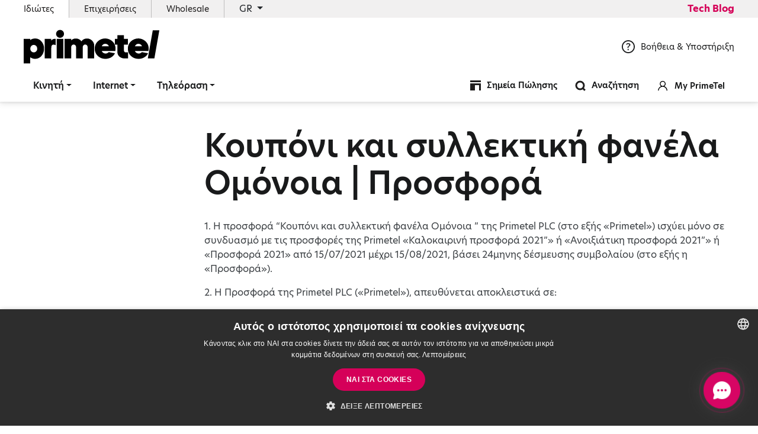

--- FILE ---
content_type: text/html; charset=UTF-8
request_url: https://primetel.com.cy/omonoia-voucher-and-collectible-t-shirt-el
body_size: 9927
content:
<!doctype html>
<html lang="el">
    <head>
        <meta charset="utf-8">
        <meta http-equiv="X-UA-Compatible" content="IE=edge">
        <meta name="viewport" content="width=device-width, initial-scale=1">

                <!--The Meta--><link rel="canonical" href="https://primetel.com.cy/omonoia-voucher-and-collectible-t-shirt-el" />
<meta name="description" content="1. H προσφορά “Κουπόνι και συλλεκτική φανέλα Ομόνοια ” της Primetel PLC (στο εξής «Primetel») ισχύει μόνο σε συνδυασμό με τις προσφορές της Primetel «Καλοκαιρινή προσφορά 2021”» ή «Ανοιξιάτικη προσφορά 2021”» ή «Προσφορά 2021» από 15/07/2021 μέχρι 15/08/2021, βάσει 24μηνης δέσμευσης συμβολαίου (στο ..." />
<title>Κουπόνι και συλλεκτική φανέλα Ομόνοια | Προσφορά</title>
<meta property="og:title" content="Κουπόνι και συλλεκτική φανέλα Ομόνοια | Προσφορά" />
<meta property="og:type" content="website" />
<meta property="og:url" content="https://primetel.com.cy/omonoia-voucher-and-collectible-t-shirt-el" />
<meta property="og:image" content="/assets/img/img_placeholder.jpg" />
<meta property="og:image:width" content="1200" />
<meta property="og:image:height" content="600" />
<meta property="og:description" content="1. H προσφορά “Κουπόνι και συλλεκτική φανέλα Ομόνοια ” της Primetel PLC (στο εξής «Primetel») ισχύει μόνο σε συνδυασμό με τις προσφορές της Primetel «Καλοκαιρινή προσφορά 2021”» ή «Ανοιξιάτικη προσφορά 2021”» ή «Προσφορά 2021» από 15/07/2021 μέχρι 15/08/2021, βάσει 24μηνης δέσμευσης συμβολαίου (στο ..." />
<meta name="twitter:card" content="summary">
<meta name="twitter:site" content="@PrimeTel">
<meta name="twitter:title" content="Κουπόνι και συλλεκτική φανέλα Ομόνοια | Προσφορά">
<meta name="twitter:description" content="1. H προσφορά “Κουπόνι και συλλεκτική φανέλα Ομόνοια ” της Primetel PLC (στο εξής «Primetel») ισχύει μόνο σε συνδυασμό με τις προσφορές της Primetel «Καλοκαιρινή προσφορά 2021”» ή «Ανοιξιάτικη προσφορά 2021”» ή «Προσφορά 2021» από 15/07/2021 μέχρι 15/08/2021, βάσει 24μηνης δέσμευσης συμβολαίου (στο ...">
<meta name="twitter:image" content="/assets/img/img_placeholder.jpg">
<!--End of Meta-->
        
        <meta http-equiv="X-UA-Compatible" content="IE=edge;chrome=1" />
                    <meta name="robots" content="index, follow">
                <meta name="csrf-token" content="2gDpRykBQD2GeFshEy5JEkHCvnvQgAFc7oxcPNbH">
        <meta name="apple-itunes-app" content="app-id=1442574212">
        <meta name="google-play-app" content="app-id=primetel.androidapp.com.primetel">
        <!-- Favicon -->
        <link rel="apple-touch-icon-precomposed" sizes="57x57" href="https://primetel.com.cy/primetel/favicons/apple-touch-icon-57x57.png" />
<link rel="apple-touch-icon-precomposed" sizes="114x114" href="https://primetel.com.cy/primetel/favicons/apple-touch-icon-114x114.png" />
<link rel="apple-touch-icon-precomposed" sizes="72x72" href="https://primetel.com.cy/primetel/favicons/apple-touch-icon-72x72.png" />
<link rel="apple-touch-icon-precomposed" sizes="144x144" href="https://primetel.com.cy/primetel/favicons/apple-touch-icon-144x144.png" />
<link rel="apple-touch-icon-precomposed" sizes="60x60" href="https://primetel.com.cy/primetel/favicons/apple-touch-icon-60x60.png" />
<link rel="apple-touch-icon-precomposed" sizes="120x120" href="https://primetel.com.cy/primetel/favicons/apple-touch-icon-120x120.png" />
<link rel="apple-touch-icon-precomposed" sizes="76x76" href="https://primetel.com.cy/primetel/favicons/apple-touch-icon-76x76.png" />
<link rel="apple-touch-icon-precomposed" sizes="152x152" href="https://primetel.com.cy/primetel/favicons/apple-touch-icon-152x152.png" />
<link rel="icon" type="image/png" href="https://primetel.com.cy/primetel/favicons/favicon-196x196.png" sizes="196x196" />
<link rel="icon" type="image/png" href="https://primetel.com.cy/primetel/favicons/favicon-96x96.png" sizes="96x96" />
<link rel="icon" type="image/png" href="https://primetel.com.cy/primetel/favicons/favicon-32x32.png" sizes="32x32" />
<link rel="icon" type="image/png" href="https://primetel.com.cy/primetel/favicons/favicon-16x16.png" sizes="16x16" />
<link rel="icon" type="image/png" href="https://primetel.com.cy/primetel/favicons/favicon-128.png" sizes="128x128" />
<meta name="application-name" content="&nbsp;"/>
<meta name="msapplication-TileColor" content="#FFFFFF" />
<meta name="msapplication-TileImage" content="https://primetel.com.cy/primetel/favicons/mstile-144x144.png" />
<meta name="msapplication-square70x70logo" content="https://primetel.com.cy/primetel/favicons/mstile-70x70.png" />
<meta name="msapplication-square150x150logo" content="https://primetel.com.cy/primetel/favicons/mstile-150x150.png" />
<meta name="msapplication-wide310x150logo" content="https://primetel.com.cy/primetel/favicons/mstile-310x150.png" />
<meta name="msapplication-square310x310logo" content="https://primetel.com.cy/primetel/favicons/mstile-310x310.png" />        <!-- End Favicon -->
        <link rel="stylesheet" href="https://use.typekit.net/bzh3pgx.css">
        <link href="https://primetel.com.cy/primetel/css/style.css?id=85be64b5ef0b00bb96c7" rel="stylesheet" type="text/css" >
        <style type="text/css">
            .tv_pack_channels .collpase_tv_wrap .card .card-body table tbody td{
                width: 10%;
                min-width: 100px;
            }
            @media(max-width:900px){
                 .tv_pack_channels .collpase_tv_wrap .card .card-body table tbody td{
                    width: 100%;
                }
            }
        </style>
        
                
                                    <!-- Google Tag Manager -->
<script>(function(w,d,s,l,i){w[l]=w[l]||[];w[l].push({'gtm.start':
new Date().getTime(),event:'gtm.js'});var f=d.getElementsByTagName(s)[0],
j=d.createElement(s),dl=l!='dataLayer'?'&l='+l:'';j.async=true;j.src=
'https://www.googletagmanager.com/gtm.js?id='+i+dl;f.parentNode.insertBefore(j,f);
})(window,document,'script','dataLayer','GTM-KH3L43B');</script>
<!-- End Google Tag Manager -->

<style>
    .tv_main_packages .tv_pack_box .tv_discount p span{
            font-size: 15px;
            display: block;
    }
    .tv_main_packages .tv_pack_box .tv_discount p{
        font-size: 22px;
        letter-spacing: -0.5px;
    }
    .tv_pack_box .tv_discount{
        padding: 18px 30px;
        text-align: left;
    }
</style>
                        
            <meta name="facebook-domain-verification" content="p6w2xvfmxvh277jhaktt8w4d4uqv85" />
            </head>
    <body>
       

                                    <!-- Google Tag Manager (noscript) -->
<noscript><iframe src="https://www.googletagmanager.com/ns.html?id=GTM-KH3L43B"
height="0" width="0" style="display:none;visibility:hidden"></iframe></noscript>
<!-- End Google Tag Manager (noscript) -->
                               
            <header>
	<div class="top_menu">
		<div class="container-fluid">
			<div class="row">
				<div class="col-12 d-flex justify-content-between align-items-center">
					<ul>
						<li class="active">
							<a href="arxiki" title="Ιδιώτες">
								Ιδιώτες							</a>
						</li>
						<li>
							<a href="https://business.primetel.com.cy" title="Επιχειρήσεις">
								Επιχειρήσεις							</a>
						</li>
						<li>
							<a href=" /wholesale-el " title="Wholesale">
								Wholesale
							</a>
						</li>
												<li class="choose-lang dropdown-toggle" id="chooseLang" data-toggle="dropdown" aria-haspopup="true" aria-expanded="false">	
															GR
														<div class="dropdown-menu" aria-labelledby="chooseLang">
							    	

										                          
		                                		                            		                            <a class="dropdown-item" href="omonoia-voucher-and-collectible-t-shirt" title="">EN</a>
		                        							</div>
						</li>
					</ul>
					            			<a class="tech_blog_btn hvr-shrink d-xl-block d-lg-block d-md-none d-sm-none d-none" href="/techblog-el">Tech Blog</a>
		            				</div>
			</div>
		</div>
	</div>
	<div class="main_menu">
		<div class="container-fluid d-xl-block d-lg-block d-md-none d-sm-none d-none">
			<div class="navbar p-0">
				<div class="logo_section d-flex w-100 justify-content-between align-items-center">
					<a href="arxiki" title="primetel homepage">
						<img class="img-fluid" src="https://primetel.com.cy/primetel/img/primetel_logo.svg" alt="PrimeTel Logo" title="PrimeTel Logo">
					</a>
					<div class="call_us">
							<p>
								<a href="/help-el" title="Βοήθεια & Υποστήριξη"><img class="img-fluid svg" src="https://primetel.com.cy/primetel/img/help.svg" alt="help" title="help"> Βοήθεια & Υποστήριξη </a></p>
					</div>
				</div>
			</div>
		</div>
		<nav class="navbar navbar-expand-lg">
		    <div class="container-fluid">
		    	<div class="mobile_header d-xl-none d-lg-none d-md-flex d-sm-flex d-flex">
			        <button class="navbar-toggler hamburger hamburger--spring" data-toggle="collapse" data-target="#main-nav-mega" aria-controls="main-nav-mega" aria-expanded="false" aria-label="Toggle navigation">
				    	<span class="hamburger-box">
				      		<span class="hamburger-inner"></span>
				    	</span>
					</button>
					<a href="home" title="homepage">
						<img class="img-fluid mobile_logo" src="https://primetel.com.cy/primetel/img/primetel_logo.svg" alt="PrimeTel Logo" title="PrimeTel Logo">
					</a>
					<div class="mobile_icons">
						<ul>
							<li>
				               	<a href="javascript:void(0);" title="Search" id="searchBtnSm">
				               		<img class="svg" src="https://primetel.com.cy/primetel/img/icons/search.svg" alt="" title="">
				               	</a>
			               </li>
			                <li>
			                					               		<a target="_blank" href="https://my.primetel.com.cy/customer/login.aspx?lang=el" title="Log in">
				               					               		<img class="svg" src="https://primetel.com.cy/primetel/img/icons/login.svg" alt="" title="">
				               	</a>
			               </li>
						</ul>
					</div>
				</div>
		        <div class="navbar-collapse collapse" id="main-nav-mega">
		            <ul class="navbar-nav">
		            		            
		            	
		            	<li class="nav-item dropdown  ">
		            		<a href="#" title="Κινητή" class="nav-link dropdown-toggle" data-toggle="dropdown">Κινητή</a>
		            				            	<div class="dropdown-menu w-100 top-auto">
						        <div class="container-fluid px-xl-3 px-lg-3 px-md-0 px-sm-0 px-0">
						            <div class="row w-100 mega_menu_list">
						            							            	<div class="col-xl-4 col-lg-4 col-md-12 col-sm-12 col-12">
						            		<ul>
												<li class="submenu_tlt">
																											<span>Πλάνο κινητής</span>
																									</li>
												
																								

																								
												

																																							<li>
															<a href="/giga-unlimited-el" title="GIGA Unlimited">GIGA Unlimited</a>
														</li>
																											<li>
															<a href="/combo-offer" title="All in One Connection Pack">All in One Connection Pack</a>
														</li>
																											<li>
															<a href="/international-traveller-el" title="International Traveller 5G">International Traveller 5G</a>
														</li>
																											<li>
															<a href="/esim-el" title="eSIM">eSIM</a>
														</li>
																																																																									</ul>
						            	</div>
						            							            	<div class="col-xl-4 col-lg-4 col-md-12 col-sm-12 col-12">
						            		<ul>
												<li class="submenu_tlt">
																											<span>Καρτοκινητή</span>
																									</li>
												
																								

																								
												

																																							<li>
															<a href="/payg-register" title="Ενεργοποίηση PAYG SIM&#x2F;Travel Internet">Ενεργοποίηση PAYG SIM&#x2F;Travel Internet</a>
														</li>
																											<li>
															<a href="/payasyougo-el" title="Pay As You Go">Pay As You Go</a>
														</li>
																											<li>
															<a href="/top-up-cards-el" title="Επιλογές Top-up">Επιλογές Top-up</a>
														</li>
																											<li>
															<a href="/travel-internet-pack-el" title="Πακέτο Travel Internet">Πακέτο Travel Internet</a>
														</li>
																											<li>
															<a href="/get-your-esim-data-bundle-el" title="eSIM Προσφορά">eSIM Προσφορά</a>
														</li>
																																																																									</ul>
						            	</div>
						            							            	<div class="col-xl-4 col-lg-4 col-md-12 col-sm-12 col-12">
						            		<ul>
												<li class="submenu_tlt">
																											<span>Ίντερνετ για Τάμπλετ/Υπολογιστή</span>
																									</li>
												
																								

																								
												

																																							<li>
															<a href="/plugnplay-el" title="PlugnPlay Broadband">PlugnPlay Broadband</a>
														</li>
																											<li>
															<a href="/4g-mobile-broadband-el-6sp28" title="4G Mobile Broadband">4G Mobile Broadband</a>
														</li>
																																																																									</ul>
						            	</div>
						            							            	<div class="col-xl-4 col-lg-4 col-md-12 col-sm-12 col-12">
						            		<ul>
												<li class="submenu_tlt">
																											<span>Έξτρας</span>
																									</li>
												
																								

																								
												

																																							<li>
															<a href="/wificalling" title="WiFi Calling">WiFi Calling</a>
														</li>
																											<li>
															<a href="/el-volte" title="VoLTE">VoLTE</a>
														</li>
																											<li>
															<a href="/international-call-saver-el" title="International Call Saver">International Call Saver</a>
														</li>
																																																																									</ul>
						            	</div>
						            							            	<div class="col-xl-4 col-lg-4 col-md-12 col-sm-12 col-12">
						            		<ul>
												<li class="submenu_tlt">
																											<span>Διεθνής Περιαγωγή</span>
																									</li>
												
																								

																								
												

																																							<li>
															<a href="/el-roaming" title="Περιαγωγή">Περιαγωγή</a>
														</li>
																																																																									</ul>
						            	</div>
						            							            	<div class="col-xl-4 col-lg-4 col-md-12 col-sm-12 col-12">
						            		<ul>
												<li class="submenu_tlt">
																											<span>Apps για iOs & Android</span>
																									</li>
												
																								

																								
												

																																							<li>
															<a href="/myprimetel-app-el" title="MyPrimetel App">MyPrimetel App</a>
														</li>
																											<li>
															<a href="/tv2go-app-el" title="TV2GO App για Smartphone & Tablet">TV2GO App για Smartphone & Tablet</a>
														</li>
																																																																									</ul>
						            	</div>
						            							            </div>
						        </div>
						    </div>
					    		            	</li>

		            	
		            	<li class="nav-item dropdown  ">
		            		<a href="#" title="Internet" class="nav-link dropdown-toggle" data-toggle="dropdown">Internet</a>
		            				            	<div class="dropdown-menu w-100 top-auto">
						        <div class="container-fluid px-xl-3 px-lg-3 px-md-0 px-sm-0 px-0">
						            <div class="row w-100 mega_menu_list">
						            							            	<div class="col-xl-4 col-lg-4 col-md-12 col-sm-12 col-12">
						            		<ul>
												<li class="submenu_tlt">
																											<span>SuperFast Ίντερνετ</span>
																									</li>
												
																								

																								
												

																																							<li>
															<a href="/combo-offer" title="All in One Connection Pack">All in One Connection Pack</a>
														</li>
																											<li>
															<a href="/home-fiber-tv-bundle-el" title="Πακέτα Fiber & TV">Πακέτα Fiber & TV</a>
														</li>
																											<li>
															<a href="/telephony-el" title="Τηλεφωνία">Τηλεφωνία</a>
														</li>
																											<li>
															<a href="/additional-internet-subscription-plans-el" title="Ίντερνετ στο Εξοχικό">Ίντερνετ στο Εξοχικό</a>
														</li>
																											<li>
															<a href="/internet-youth-plan" title="Πλάνα Youth 18-30">Πλάνα Youth 18-30</a>
														</li>
																											<li>
															<a href="/home-fiber-el" title="Πακέτα Home Fiber">Πακέτα Home Fiber</a>
														</li>
																											<li>
															<a href="/same-day-activation-el" title="Same Day Activation">Same Day Activation</a>
														</li>
																																																																											<li>
														<a target="_blank" href="https://order.primetel.com.cy/fixed/el" title="Έλεγχος Διαθεσιμότητας">Έλεγχος Διαθεσιμότητας</a>
													</li>
																							</ul>
						            	</div>
						            							            	<div class="col-xl-4 col-lg-4 col-md-12 col-sm-12 col-12">
						            		<ul>
												<li class="submenu_tlt">
																											<span>Broadband Ίντερνετ</span>
																									</li>
												
																								

																								
												

																																							<li>
															<a href="/paketa-intenet-tv-el" title="Πακέτα Ίντερνετ & TV">Πακέτα Ίντερνετ & TV</a>
														</li>
																											<li>
															<a href="/telephony-el" title="Τηλεφωνία">Τηλεφωνία</a>
														</li>
																																																																											<li>
														<a target="_blank" href="https://order.primetel.com.cy/fixed/el" title="Έλεγχος Διαθεσιμότητας">Έλεγχος Διαθεσιμότητας</a>
													</li>
																							</ul>
						            	</div>
						            							            	<div class="col-xl-4 col-lg-4 col-md-12 col-sm-12 col-12">
						            		<ul>
												<li class="submenu_tlt">
																											<span>Ίντερνετ παντού</span>
																									</li>
												
																								

																								
												

																																							<li>
															<a href="/plugnplay-el" title="PlugnPlay Broadband">PlugnPlay Broadband</a>
														</li>
																																																																									</ul>
						            	</div>
						            							            </div>
						        </div>
						    </div>
					    		            	</li>

		            	
		            	<li class="nav-item dropdown  ">
		            		<a href="#" title="Τηλεόραση" class="nav-link dropdown-toggle" data-toggle="dropdown">Τηλεόραση</a>
		            				            	<div class="dropdown-menu w-100 top-auto">
						        <div class="container-fluid px-xl-3 px-lg-3 px-md-0 px-sm-0 px-0">
						            <div class="row w-100 mega_menu_list">
						            							            	<div class="col-xl-4 col-lg-4 col-md-12 col-sm-12 col-12">
						            		<ul>
												<li class="submenu_tlt">
																											<span>Πακέτα Τηλεόρασης</span>
																									</li>
												
																								

																								
												

																																							<li>
															<a href="/paketa-intenet-tv-el" title="Πακέτα Ίντερνετ & TV">Πακέτα Ίντερνετ & TV</a>
														</li>
																											<li>
															<a href="/home-fiber-tv-bundle-el" title="Πακέτα Fiber & TV">Πακέτα Fiber & TV</a>
														</li>
																											<li>
															<a href="/paketa-tileorasis-el" title="Διάλεξε Πακέτο Τηλεόρασης">Διάλεξε Πακέτο Τηλεόρασης</a>
														</li>
																											<li>
															<a href="/plugnplay-tv-el" title="PlugnPlay TV">PlugnPlay TV</a>
														</li>
																											<li>
															<a href="/athlitiko-periexomeno" title="Αθλητικό Περιεχόμενο">Αθλητικό Περιεχόμενο</a>
														</li>
																																																																									</ul>
						            	</div>
						            							            	<div class="col-xl-4 col-lg-4 col-md-12 col-sm-12 col-12">
						            		<ul>
												<li class="submenu_tlt">
																											<span>Τηλεοπτικός Οδηγός</span>
																									</li>
												
																								

																								
												

																																							<li>
															<a href="/live-games-el" title="Live Αγώνες">Live Αγώνες</a>
														</li>
																											<li>
															<a href="/view-the-guide-el" title="Δες τον Οδηγό">Δες τον Οδηγό</a>
														</li>
																																																																									</ul>
						            	</div>
						            							            	<div class="col-xl-4 col-lg-4 col-md-12 col-sm-12 col-12">
						            		<ul>
												<li class="submenu_tlt">
																											<span>Έξτρας</span>
																									</li>
												
																								

																								
												

																																							<li>
															<a href="/novaondemand-el" title="Nova on Demand">Nova on Demand</a>
														</li>
																																																																									</ul>
						            	</div>
						            							            	<div class="col-xl-4 col-lg-4 col-md-12 col-sm-12 col-12">
						            		<ul>
												<li class="submenu_tlt">
																											<span>Εφαρμογές</span>
																									</li>
												
																								

																								
												

																																							<li>
															<a href="/smart-tv-app" title="Οδηγίες Εγκατάστασης Smart TV App">Οδηγίες Εγκατάστασης Smart TV App</a>
														</li>
																											<li>
															<a href="/tv2go-app-el" title="TV2GO App για Smartphone & Tablet">TV2GO App για Smartphone & Tablet</a>
														</li>
																											<li>
															<a href="/tv-app" title="Smart TV App">Smart TV App</a>
														</li>
																																																																									</ul>
						            	</div>
						            							            </div>
						        </div>
						    </div>
					    		            	</li>

		            			            	<li class="nav-item m_menu_blog d-xl-none d-lg-none d-md-block d-sm-block d-block">
		            				            			<a class="tech_blog_btn nav-link hvr-shrink" href="/techblog-el">Tech Blog</a>
		            				            	</li>
		            			            <ul class="mobile_menu_icons">
			            	<li>
			            		<a href="help-el" title=""><img class="svg phone_icon" src="https://primetel.com.cy/primetel/img/icons/phone.svg" alt="phone" title="phone">Βοήθεια & Υποστήριξη</a>
			            	</li>
			            	<li>
			            						               		<a target="_blank" href="https://selfcare.primetel.com.cy/?Lang=gr" title="Log in">
				               				            			<img class="svg" src="https://primetel.com.cy/primetel/img/icons/avatar.svg" alt="My Primetel" title="My Primetel">My Primetel
			            		</a>
			            	</li>
			            	<li>
			            		<a href="simeia-polisis" title="Σημεία Πώλησης"><img class="svg" src="https://primetel.com.cy/primetel/img/icons/shop.svg" alt="Σημεία Πώλησης" title="Σημεία Πώλησης">Σημεία Πώλησης</a>
			            	</li>
			            </ul>
		            </ul>
		            <ul class="navbar-nav-right ml-auto d-xl-flex d-lg-flex d-md-none d-sm-none d-none">
		               <li>
			               	<a href="simeia-polisis" title="Σημεία Πώλησης">
			               		<img class="svg" src="https://primetel.com.cy/primetel/img/icons/shop.svg" alt="{" title="">
			               		<span>Σημεία Πώλησης</span>
			               	</a>
		               </li>
		               <li>
			               	<a href="javascript:void(0);" title="Αναζήτηση" id="searchBtn">
			               		<img class="svg" src="https://primetel.com.cy/primetel/img/icons/search.svg" alt="search" title="search">
			               		<span>Αναζήτηση</span>
			               	</a>
		               </li>
		                <li>
		               					               		<a target="_blank" href="https://selfcare.primetel.com.cy/?Lang=gr" title="My PrimeTel">
			               				               			<img class="svg" src="https://primetel.com.cy/primetel/img/icons/avatar.svg" alt="" title="">
			               			<span>My PrimeTel</span>
			               	</a>
		               </li>
		            </ul>
		        </div>
		    </div>
		</nav>
	</div>
</header>
<div class="affix-help"></div>

 <!-- SearchBox-full-view -->
<section class="search-full-view">
	<div class="container-fluid h-100">
		<div class="offset-xl-1 offset-lg-1 offset-md-0 offset-sm-0 offset-0 col-xl-10 col-lg-10 col-md-12 d-flex flex-column">
		
			<div class="wrap_search">
			    <div class="title w-100"><p>ΑΝΑΖΗΤΗΣΗ</p></div>

			    <form action="anazitisi" name="searh-form"   class="search-form">
			         <input type="hidden" name="lang" value="el" />
			        <div class="input-group">
			            <input type="text" class="form-control" name="search_term" placeholder="γράψτε λέξη κλειδί" autocomplete="off" autocorrect="off" autocapitalize="off" spellcheck="false" id="largeSearchField" />
			            <button type="submit" class="btn hvr-shrink"><span class="input-group-addon justify-content-center align-self-center"><img src="https://primetel.com.cy/primetel/img/icons/search-white.svg" title="search results icon"></span></button>
			        </div>
			    </form>

			    <button class="btn btn-close hvr-shrink" id="search-close">
			        <img src="https://primetel.com.cy/primetel/img/icons/close-white.svg" alt="close search results icon" title="close search results icon">
			    </button>
			   </div>
		    
		
	</div>
</section>
<!-- End of - SearchBox-full-view -->
<section class="static_page_wrap bg-white">
	<div class="container-fluid">
		<div class="row">
			<div class="col-xl-3 col-lg-3 col-md-4 col-sm-12 col-12 position-static">
							</div>
			<div class="col-xl-9 col-lg-9 col-md-8 col-sm-12 col-12">
				<div class="static_body">
					<h1 data-aos="fade-right">Κουπόνι και συλλεκτική φανέλα Ομόνοια | Προσφορά</h1>
					<p>1. H προσφορά “Κουπόνι και συλλεκτική φανέλα Ομόνοια ” της Primetel PLC (στο εξής «Primetel») ισχύει μόνο σε συνδυασμό με τις προσφορές της Primetel «Καλοκαιρινή προσφορά 2021”» ή «Ανοιξιάτικη προσφορά 2021”» ή «Προσφορά 2021» από 15/07/2021 μέχρι 15/08/2021, βάσει 24μηνης δέσμευσης συμβολαίου (στο εξής η «Προσφορά»).</p>
<p>2. Η Προσφορά της Primetel PLC («Primetel»), απευθύνεται αποκλειστικά σε:</p>
<p>α. Νέους συνδρομητές που θα μεταφέρουν υφιστάμενο ενεργό αριθμό κινητής τηλεφωνίας (συμβολαίου ή προπληρωμένης κάρτας) σύμφωνα με την προσφορά της Primetel «Καλοκαιρινή προσφορά 2021”» ή «Ανοιξιάτικη προσφορά 2021”» ή «Προσφορά 2021» με 24μηνη δέσμευση και εφόσον οι συνδρομητές υπογράψουν το συμβόλαιό τους σε κατάστημα της Primetel .</p>
<p>β. Υφιστάμενους συνδρομητές της Primetel, εφόσον έχει λήξει η Αρχική Διάρκεια του υφιστάμενου συμβολαίου τους, οι οποίοι δεν επωφελούνται ήδη από κάποια προσφορά της Primetel και θα ανανεώσουν το συμβόλαιο τους σύμφωνα με την προσφορά της Primetel «Προσφορά 2021» με 24μηνη δέσμευση.</p>
<p>3. Οι συνδρομητές θα έχουν τη δυνατότητα να λάβουν την Προσφορά και να επωφεληθούν, μεταξύ άλλων, με τα εξής:</p>
<p>i) Κουπόνι αξίας 30€, την οποία θα μπορεί να εξαργυρώσει στα καταστήματα «Green Boutique» της Ομόνοιας έως 30/09/2021 και</p>
<p>ii) ‘Δωρεάν μια συλλεκτική φανέλα της Ομόνοιας για την κατάκτηση του πρωταθλήματος 20-21.</p>
<p>Οι συνδρομητές, με την ολοκλήρωση της διαδικασίας του συμβολαίου και κατόπιν ενεργοποίησης όλων των υπηρεσιών τους, θα λάβουν το κουπόνι και τη συλλεκτική φανέλα κατόπιν διαθεσιμότητας και επίδειξης της πολιτικής τους ταυτότητας , από το κατάστημα Primetel όπου έχει υπογραφεί το συμβόλαιο.</p>
<p>Ο συνδρομητής μπορεί να παραλάβει το κουπόνι και τη συλλεκτική φανέλα μόνο αφότου ενεργοποιηθούν όλες οι καινούργιες ή ανανεωμένες υπηρεσίες, σύμφωνα με το άρθρο 2. Διευκρινίζεται ότι τα εν λόγω κουπόνι και συλλεκτική φανελα θα είναι στη διάθεση του Συνδρομητή για να τα παραλάβει για διάστημα 60 ημερολογιακών ημερών, προθεσμία η οποία αρχίζει να μετρά από την ημερομηνία που ενεργοποιήθηκαν όλες οι καινούργιες ή ανανεωμένες υπηρεσίες. Σε περίπτωση που ο συνδρομητής με δική του υπαιτιότητα δεν τα παραλάβει στην περίοδο των 60 ημερολογιακών ημερών, χάνει το δικαίωμα απόκτησής τους.</p>
<p>4. Για να ισχύει η προσφορά, θα πρέπει για το σύνολο της διάρκειας του συμβολαίου να διατηρείται ενεργό και το πρόγραμμα κινητής GIGA SMART ή GIGA UNLIMITED που επέλεξε ο συνδρομητής να ενεργοποιήσει μέσω της προσφοράς «Καλοκαιρινή προσφορά 2021”» ή «Ανοιξιάτικη προσφορά 2021”» ή «Προσφορά 2021». </p>
<p>5. Κάθε συνδρομητής δικαιούται να επωφεληθεί της Προσφοράς μόνο μια φορά και να λάβει μέγιστο ένα (1) κουπόνι και μία (1) συλλεκτική φανέλα ανεξάρτητα από το αν ανανεώσει ή συνδεθεί σε παραπάνω από ένα συμβόλαια.</p>
<p>6. Διευκρινίζεται ότι η Προσφορά είναι διαθέσιμη μόνο για τους κατοίκους της Κυπριακής Δημοκρατίας. Η Primetel αξιολογεί την πιστοληπτική ικανότητα και το αξιόχρεο του συνδρομητή πριν την υπογραφή οποιουδήποτε συμβολαίου και σε περίπτωση που δεν κριθεί ικανοποιητική, ο συνδρομητής δεν θα μπορεί να επωφεληθεί από την παρούσα Προσφορά.</p>
<p>8. Η Προσφορά συνδυάζεται αποκλειστικά με τις τρέχουσες προσφορές κινητής τηλεφωνίας της Primetel «Καλοκαιρινή προσφορά 2021”» ή «Ανοιξιάτικη προσφορά 2021”» ή «Προσφορά 2021».</p>
<p>9. Με τη λήξη των είκοσι τεσσάρων (24) μηνών, ισχύουν οι κανονικές χρεώσεις των προγραμμάτων κινητής τηλεφωνίας που έχει ο πελάτης σύμφωνα με τον δημοσιευμένο τιμοκατάλογο της Primetel εκείνη την ημερομηνία.</p>
<p>10. Ισχύουν οι Γενικοί Όροι και Προϋποθέσεις Παροχής Υπηρεσιών PrimeΤel («ΓΟΠ») καθώς και οι Ειδικοί Όροι και Προϋποθέσεις που διέπουν τα GIGA SMART και GIGA UNLIMITED Προγράμματα της Primetel («ΕΟΠ GIGA SMART και GIGA UNLIMITED Προγραμμάτων») και της προσφοράς «Ανοιξιάτικη Προσφορά 2021» ή «Προσφορά 2021». Σε περίπτωση αντίφασης και/ή διαφοράς μεταξύ των ΓΟΠ και/ή των ΕΟΠ GIGA SMART και GIGA UNLIMITED Προγραμμάτων και/ή των όρων της προσφοράς «Ανοιξιάτικη Προσφορά 2021» ή «Προσφορά 2021» και των παρόντων όρων, θα υπερισχύουν οι πρόνοιες των παρόντων όρων.</p>
<p>11. Σε περίπτωση πρόωρου τερματισμού της Συμφωνίας Παροχής Υπηρεσιών, πριν την πάροδο των είκοσι τεσσάρων (24) μηνών, εφαρμόζεται η Πολιτική Πρόωρου Τερματισμού Συμφωνίας Παροχής Υπηρεσιών της Primetel και ο συνδρομητής οφείλει να καταβάλει μεταξύ άλλων αναλογικά και την εναπομείνασα αξία του κουπονιού. Το εν λόγω ποσό υπολογίζεται αναλογικά με το εναπομείναν χρονικό διάστημα έως τη λήξη της Συμφωνίας και τη συνολική διάρκεια της Συμφωνίας.</p>
<p>12. Οι τιμές συμπεριλαμβάνουν Φ.Π.Α. Για περισσότερες πληροφορίες, καλέστε στο 133.</p>
				</div>
			</div>
		</div>
	</div>
</section>
                    <footer>
	<div class="container-fluid">
		<div class="row">
			<div class="col-xl-4 col-lg-4 col-md-12 col-12">
				<div class="logo_footer">
											<a href="home" title="homepage">
											<img src="https://primetel.com.cy/primetel/img/footer_logo.svg" alt="PrimeTel Logo" title="PrimeTel Logo">
					</a>
				</div>
				<div class="footer_info">
									<ul class="social_footer">
													<li>
								<a target="_blank" class="hvr-shrink" href="https://www.facebook.com/PrimeTel" title="Facebook"><i class="fab fa-facebook-f"></i></a>
							</li>
																		<li>
							<a target="_blank" class="hvr-shrink" href="//www.linkedin.com/company/primetel" title="Linkedin"><i class="fab fa-linkedin-in"></i></a>
						</li>
																		<li>
							<a target="_blank" class="hvr-shrink" href="https://twitter.com/primetel" title="Twitter"><i class="fab fa-twitter"></i></a>
						</li>
																		<li>
							<a target="_blank" class="hvr-shrink" href="https://www.youtube.com/user/PrimeTel2003" title="Youtube"><i class="fab fa-youtube"></i></a>
						</li>
																		<li>
							<a target="_blank" class="hvr-shrink" href="https://www.instagram.com/primetelcy/" title="Instagram"><i class="fab fa-instagram"></i></a>
						</li>
											</ul>
									<div class="customer_services_num">
						<span class="big_number">
							<img class="svg" src="https://primetel.com.cy/primetel/img/icons/telephone.svg" alt="phone" title="phone"> 
														133
													</span> 
						<p>Βοήθεια & Υποστήριξη</p>
					</div>
				</div>
			</div>
			<div class="col-xl-2 col-lg-2 col-md-3 col-12">
								<div class="footer_menu">
					<p class="mobile_toggle">Primetel</p>
					<ul>
						
												<li>
							<a href="https://selfcare.primetel.com.cy/?Lang=gr&_ga=2.228939292.123226388.1663564303-408710892.1651049285" title="MyPrimetel">MyPrimetel</a>
						</li>
						<li>
							<a href="/digital-press-office" title="Digital Press Office">Digital Press Office</a>
						</li>
																			<li> 
								<a href="/eukairies-ergodotiseis" title="Careers">Careers</a>
							</li>
																			<li>
								<a href="/techblog-el" title="Tech Blog">Tech Blog</a>
							</li>
												
						
					</ul>
					<div class="myprimetel_app">
						<p class="pt-3 mobile_toggle">MyPrimetel App</p>
						<ul>
							<li>
								<a href="https://qrco.de/bcCrtQ " target="_blank">
									<img class="img-fluid" src="https://primetel.com.cy/primetel/img/qr_code.png" alt="MyPrimetel App" title="MyPrimetel App">
								</a>
							</li>
						</ul>
					</div>
				</div>
							</div>
			<div class="col-xl-2 col-lg-2 col-md-3 col-12">
								<div class="footer_menu">
					<p class="mobile_toggle">Χρήσιμα</p>
					<ul>
												<li>
							<a href="/oroi" title="Όροι χρήσης των ηλεκτρονικών μας υπηρεσιών "> Όροι χρήσης των ηλεκτρονικών μας υπηρεσιών</a>
						</li>
																			<li> 
								<a href="/privacy-policy-el" title="Πολιτική Απορρήτου">Πολιτική Απορρήτου</a>
							</li>
													<li> 
								<a href="/cookies-el" title="Cookies">Cookies</a>
							</li>
													<li> 
								<a href="/politiki-prostasias-pliroforiodotwn-tis-primetel-plc" title="Πολιτική Προστασίας Πληροφοριοδοτών της Primetel PLC">Πολιτική Προστασίας Πληροφοριοδοτών της Primetel PLC</a>
							</li>
													<li> 
								<a href="/call-recording-information-el" title="Πληροφορίες σχετικά με την Ηχογράφηση Κλήσεων">Πληροφορίες σχετικά με την Ηχογράφηση Κλήσεων</a>
							</li>
													<li> 
								<a href="/online-shop-terms-conditions-el" title="Όροι και Προϋποθέσεις Ηλεκτρονικού Καταστήματος">Όροι και Προϋποθέσεις Ηλεκτρονικού Καταστήματος</a>
							</li>
													<li> 
								<a href="/delivery-information-for-goods-el" title="Πληροφορίες Παράδοσης Προϊόντων">Πληροφορίες Παράδοσης Προϊόντων</a>
							</li>
													<li> 
								<a href="/return-and-cancellation-policy-el" title="Πολιτική Επιστροφών και Ακυρώσεων">Πολιτική Επιστροφών και Ακυρώσεων</a>
							</li>
												
					</ul>
				</div>
							</div>
			<div class="col-xl-1 col-lg-1 col-md-3 col-12">
			
				<div class="footer_menu">
					<p class="mobile_toggle">Εξυπηρέτηση</p>
					<ul>
													<li>
								<a target="_blank" href="https://selfcare.primetel.com.cy/?Lang=gr" title="Λογαριασμός">Λογαριασμός</a>
							</li>
							<li>
								<a  href="/simeia-polisis" title="Κέντρα Εξυπηρέτησης">Κέντρα Εξυπηρέτησης</a>
							</li>
							<li>
								<a  href="/epikoinonia"  title="Επικοινώνησε μαζί μας">Επικοινώνησε μαζί μας</a>
							</li>
																													</ul>
				</div>
			
			</div>
			<div class="pl-xl-5 pl-lg-4 pl-md-2 pl-1 col-3-2 col-lg-3 col-md-3 col-12">
				<div class="newsletter_footer">
											<p class="newsletter_tlt">Εγγραφή στο Newsletter</p>
						<p>Μάθε πριν απ' όλους τις προσφορές και όλα τα νέα μας.</p>
						<form action="https://emarketing.primetel.com.cy/subscribe" method="POST" accept-charset="utf-8">
				         
				         <input type="text" name="name" id="name" placeholder="Όνομα" />
				         <br/>
				         
				         <input type="email" name="email" id="email" placeholder="Email" /><br/>
				         <div style="display:none;">
				         	<label for="hp">HP</label><br/>
				         	<input type="text" name="hp" id="hp"/>
				         </div>
				         <input type="hidden" name="list" value="xYVSrPgjf28Ybz3GFbCpOQ"/>
				         <input type="hidden" name="subform" value="yes"/>
				         <input type="submit" name="submit" id="submit" value="Εγγραφή" />
						</form>
									</div>
			</div>
		</div>
	</div>
	<div class="copyright">
		<div class="container-fluid">
			<div class="row">
				<div class="col-xl-4 col-lg-4 col-md-4 col-sm-12 col-12">
					<span class="copyright_txt">Copyright &copy;2026 PrimeTel PLC</span>
				</div>
				<div class="col-xl-4 col-lg-4 col-md-4 col-sm-12 col-12">

				</div>
				<div class="col-xl-4 col-lg-4 col-md-4 col-sm-12 col-12">
					<div class="darkpony h-100 d-flex align-items-center justify-content-md-end justify-content-sm-center justify-content-center pt-2 pt-md-0">
						<p class="mb-0">
							<a href="https://www.darkpony.com" title="Darkpony | Design & Development" class="hvr-icon-pulse" target="_blank">with <svg class="svg-inline--fa fa-heart fa-w-18 hvr-icon" aria-hidden="true" data-fa-processed="" data-prefix="fa" data-icon="heart" role="img" xmlns="http://www.w3.org/2000/svg" viewBox="0 0 576 512"><path fill="currentColor" d="M414.9 24C361.8 24 312 65.7 288 89.3 264 65.7 214.2 24 161.1 24 70.3 24 16 76.9 16 165.5c0 72.6 66.8 133.3 69.2 135.4l187 180.8c8.8 8.5 22.8 8.5 31.6 0l186.7-180.2c2.7-2.7 69.5-63.5 69.5-136C560 76.9 505.7 24 414.9 24z"></path></svg> by Darkpony</a>
						</p>
					</div>
				</div>
			</div>
		</div>
	</div>
</footer>                <!-- Scripts -->

        <script src="https://primetel.com.cy/primetel/js/scripts.js?id=2faa1a1d6c2521e156b4"></script>

                            
        

        
                                     <script>(function (d) {var s = d.createElement("script");s.async = true;s.charset="utf-8";s.src = "https://app.blinger.io/uploads/widgets2/1613.js";d.head.appendChild(s);})(window.document);</script>
                                        <input type="hidden" name="app_sub" value="primetel">
            </body>
<script>
    var lastCheck = new Date();
    var caffeineSendDrip = function () {
        var ajax = window.XMLHttpRequest
            ? new XMLHttpRequest
            : new ActiveXObject('Microsoft.XMLHTTP');

        ajax.onreadystatechange = function () {
            if (ajax.readyState === 4 && ajax.status === 204) {
                lastCheck = new Date();
            }
        };

        ajax.open('GET', 'https://primetel.com.cy/genealabs/laravel-caffeine/drip');
        ajax.setRequestHeader('X-Requested-With', 'XMLHttpRequest');
        ajax.send();
    };

    setInterval(function () {
        caffeineSendDrip();
    }, 300000);

    if (2000 > 0) {
        setInterval(function () {
            if (new Date() - lastCheck >= 7082000) {
                setTimeout(function () {
                    location.reload(true);
                },  Math.max(0, 2000 - 500) )
            }
        }, 2000);
    }
</script>
</html>

--- FILE ---
content_type: text/css
request_url: https://primetel.com.cy/primetel/css/style.css?id=85be64b5ef0b00bb96c7
body_size: 74295
content:
@charset "UTF-8";/*!
 * Hamburgers
 * @description Tasty CSS-animated hamburgers
 * @author Jonathan Suh @jonsuh
 * @site https://jonsuh.com/hamburgers
 * @link https://github.com/jonsuh/hamburgers
 */.hamburger{font:inherit;display:inline-block;overflow:visible;margin:0;padding:15px;cursor:pointer;transition-timing-function:linear;transition-duration:.15s;transition-property:opacity,filter;text-transform:none;color:inherit;border:0;background-color:transparent}.hamburger.is-active:hover,.hamburger:hover{opacity:.7}.hamburger.is-active .hamburger-inner,.hamburger.is-active .hamburger-inner:after,.hamburger.is-active .hamburger-inner:before{background-color:#000}.hamburger-box{position:relative;display:inline-block;width:40px;height:24px}.hamburger-inner{top:50%;display:block;margin-top:-2px}.hamburger-inner,.hamburger-inner:after,.hamburger-inner:before{position:absolute;width:40px;height:4px;transition-timing-function:ease;transition-duration:.15s;transition-property:transform;border-radius:4px;background-color:#000}.hamburger-inner:after,.hamburger-inner:before{display:block;content:""}.hamburger-inner:before{top:-10px}.hamburger-inner:after{bottom:-10px}.hamburger--3dx .hamburger-box{perspective:80px}.hamburger--3dx .hamburger-inner{transition:transform .15s cubic-bezier(.645,.045,.355,1),background-color 0s cubic-bezier(.645,.045,.355,1) .1s}.hamburger--3dx .hamburger-inner:after,.hamburger--3dx .hamburger-inner:before{transition:transform 0s cubic-bezier(.645,.045,.355,1) .1s}.hamburger--3dx.is-active .hamburger-inner{transform:rotateY(180deg);background-color:transparent!important}.hamburger--3dx.is-active .hamburger-inner:before{transform:translate3d(0,10px,0) rotate(45deg)}.hamburger--3dx.is-active .hamburger-inner:after{transform:translate3d(0,-10px,0) rotate(-45deg)}.hamburger--3dx-r .hamburger-box{perspective:80px}.hamburger--3dx-r .hamburger-inner{transition:transform .15s cubic-bezier(.645,.045,.355,1),background-color 0s cubic-bezier(.645,.045,.355,1) .1s}.hamburger--3dx-r .hamburger-inner:after,.hamburger--3dx-r .hamburger-inner:before{transition:transform 0s cubic-bezier(.645,.045,.355,1) .1s}.hamburger--3dx-r.is-active .hamburger-inner{transform:rotateY(-180deg);background-color:transparent!important}.hamburger--3dx-r.is-active .hamburger-inner:before{transform:translate3d(0,10px,0) rotate(45deg)}.hamburger--3dx-r.is-active .hamburger-inner:after{transform:translate3d(0,-10px,0) rotate(-45deg)}.hamburger--3dy .hamburger-box{perspective:80px}.hamburger--3dy .hamburger-inner{transition:transform .15s cubic-bezier(.645,.045,.355,1),background-color 0s cubic-bezier(.645,.045,.355,1) .1s}.hamburger--3dy .hamburger-inner:after,.hamburger--3dy .hamburger-inner:before{transition:transform 0s cubic-bezier(.645,.045,.355,1) .1s}.hamburger--3dy.is-active .hamburger-inner{transform:rotateX(-180deg);background-color:transparent!important}.hamburger--3dy.is-active .hamburger-inner:before{transform:translate3d(0,10px,0) rotate(45deg)}.hamburger--3dy.is-active .hamburger-inner:after{transform:translate3d(0,-10px,0) rotate(-45deg)}.hamburger--3dy-r .hamburger-box{perspective:80px}.hamburger--3dy-r .hamburger-inner{transition:transform .15s cubic-bezier(.645,.045,.355,1),background-color 0s cubic-bezier(.645,.045,.355,1) .1s}.hamburger--3dy-r .hamburger-inner:after,.hamburger--3dy-r .hamburger-inner:before{transition:transform 0s cubic-bezier(.645,.045,.355,1) .1s}.hamburger--3dy-r.is-active .hamburger-inner{transform:rotateX(180deg);background-color:transparent!important}.hamburger--3dy-r.is-active .hamburger-inner:before{transform:translate3d(0,10px,0) rotate(45deg)}.hamburger--3dy-r.is-active .hamburger-inner:after{transform:translate3d(0,-10px,0) rotate(-45deg)}.hamburger--3dxy .hamburger-box{perspective:80px}.hamburger--3dxy .hamburger-inner{transition:transform .15s cubic-bezier(.645,.045,.355,1),background-color 0s cubic-bezier(.645,.045,.355,1) .1s}.hamburger--3dxy .hamburger-inner:after,.hamburger--3dxy .hamburger-inner:before{transition:transform 0s cubic-bezier(.645,.045,.355,1) .1s}.hamburger--3dxy.is-active .hamburger-inner{transform:rotateX(180deg) rotateY(180deg);background-color:transparent!important}.hamburger--3dxy.is-active .hamburger-inner:before{transform:translate3d(0,10px,0) rotate(45deg)}.hamburger--3dxy.is-active .hamburger-inner:after{transform:translate3d(0,-10px,0) rotate(-45deg)}.hamburger--3dxy-r .hamburger-box{perspective:80px}.hamburger--3dxy-r .hamburger-inner{transition:transform .15s cubic-bezier(.645,.045,.355,1),background-color 0s cubic-bezier(.645,.045,.355,1) .1s}.hamburger--3dxy-r .hamburger-inner:after,.hamburger--3dxy-r .hamburger-inner:before{transition:transform 0s cubic-bezier(.645,.045,.355,1) .1s}.hamburger--3dxy-r.is-active .hamburger-inner{transform:rotateX(180deg) rotateY(180deg) rotate(-180deg);background-color:transparent!important}.hamburger--3dxy-r.is-active .hamburger-inner:before{transform:translate3d(0,10px,0) rotate(45deg)}.hamburger--3dxy-r.is-active .hamburger-inner:after{transform:translate3d(0,-10px,0) rotate(-45deg)}.hamburger--arrow.is-active .hamburger-inner:before{transform:translate3d(-8px,0,0) rotate(-45deg) scaleX(.7)}.hamburger--arrow.is-active .hamburger-inner:after{transform:translate3d(-8px,0,0) rotate(45deg) scaleX(.7)}.hamburger--arrow-r.is-active .hamburger-inner:before{transform:translate3d(8px,0,0) rotate(45deg) scaleX(.7)}.hamburger--arrow-r.is-active .hamburger-inner:after{transform:translate3d(8px,0,0) rotate(-45deg) scaleX(.7)}.hamburger--arrowalt .hamburger-inner:before{transition:top .1s ease .1s,transform .1s cubic-bezier(.165,.84,.44,1)}.hamburger--arrowalt .hamburger-inner:after{transition:bottom .1s ease .1s,transform .1s cubic-bezier(.165,.84,.44,1)}.hamburger--arrowalt.is-active .hamburger-inner:before{top:0;transition:top .1s ease,transform .1s cubic-bezier(.895,.03,.685,.22) .1s;transform:translate3d(-8px,-10px,0) rotate(-45deg) scaleX(.7)}.hamburger--arrowalt.is-active .hamburger-inner:after{bottom:0;transition:bottom .1s ease,transform .1s cubic-bezier(.895,.03,.685,.22) .1s;transform:translate3d(-8px,10px,0) rotate(45deg) scaleX(.7)}.hamburger--arrowalt-r .hamburger-inner:before{transition:top .1s ease .1s,transform .1s cubic-bezier(.165,.84,.44,1)}.hamburger--arrowalt-r .hamburger-inner:after{transition:bottom .1s ease .1s,transform .1s cubic-bezier(.165,.84,.44,1)}.hamburger--arrowalt-r.is-active .hamburger-inner:before{top:0;transition:top .1s ease,transform .1s cubic-bezier(.895,.03,.685,.22) .1s;transform:translate3d(8px,-10px,0) rotate(45deg) scaleX(.7)}.hamburger--arrowalt-r.is-active .hamburger-inner:after{bottom:0;transition:bottom .1s ease,transform .1s cubic-bezier(.895,.03,.685,.22) .1s;transform:translate3d(8px,10px,0) rotate(-45deg) scaleX(.7)}.hamburger--arrowturn.is-active .hamburger-inner{transform:rotate(-180deg)}.hamburger--arrowturn.is-active .hamburger-inner:before{transform:translate3d(8px,0,0) rotate(45deg) scaleX(.7)}.hamburger--arrowturn.is-active .hamburger-inner:after{transform:translate3d(8px,0,0) rotate(-45deg) scaleX(.7)}.hamburger--arrowturn-r.is-active .hamburger-inner{transform:rotate(-180deg)}.hamburger--arrowturn-r.is-active .hamburger-inner:before{transform:translate3d(-8px,0,0) rotate(-45deg) scaleX(.7)}.hamburger--arrowturn-r.is-active .hamburger-inner:after{transform:translate3d(-8px,0,0) rotate(45deg) scaleX(.7)}.hamburger--boring .hamburger-inner,.hamburger--boring .hamburger-inner:after,.hamburger--boring .hamburger-inner:before{transition-property:none}.hamburger--boring.is-active .hamburger-inner{transform:rotate(45deg)}.hamburger--boring.is-active .hamburger-inner:before{top:0;opacity:0}.hamburger--boring.is-active .hamburger-inner:after{bottom:0;transform:rotate(-90deg)}.hamburger--collapse .hamburger-inner{top:auto;bottom:0;transition-delay:.13s;transition-timing-function:cubic-bezier(.55,.055,.675,.19);transition-duration:.13s}.hamburger--collapse .hamburger-inner:after{top:-20px;transition:top .2s cubic-bezier(.33333,.66667,.66667,1) .2s,opacity .1s linear}.hamburger--collapse .hamburger-inner:before{transition:top .12s cubic-bezier(.33333,.66667,.66667,1) .2s,transform .13s cubic-bezier(.55,.055,.675,.19)}.hamburger--collapse.is-active .hamburger-inner{transition-delay:.22s;transition-timing-function:cubic-bezier(.215,.61,.355,1);transform:translate3d(0,-10px,0) rotate(-45deg)}.hamburger--collapse.is-active .hamburger-inner:after{top:0;transition:top .2s cubic-bezier(.33333,0,.66667,.33333),opacity .1s linear .22s;opacity:0}.hamburger--collapse.is-active .hamburger-inner:before{top:0;transition:top .1s cubic-bezier(.33333,0,.66667,.33333) .16s,transform .13s cubic-bezier(.215,.61,.355,1) .25s;transform:rotate(-90deg)}.hamburger--collapse-r .hamburger-inner{top:auto;bottom:0;transition-delay:.13s;transition-timing-function:cubic-bezier(.55,.055,.675,.19);transition-duration:.13s}.hamburger--collapse-r .hamburger-inner:after{top:-20px;transition:top .2s cubic-bezier(.33333,.66667,.66667,1) .2s,opacity .1s linear}.hamburger--collapse-r .hamburger-inner:before{transition:top .12s cubic-bezier(.33333,.66667,.66667,1) .2s,transform .13s cubic-bezier(.55,.055,.675,.19)}.hamburger--collapse-r.is-active .hamburger-inner{transition-delay:.22s;transition-timing-function:cubic-bezier(.215,.61,.355,1);transform:translate3d(0,-10px,0) rotate(45deg)}.hamburger--collapse-r.is-active .hamburger-inner:after{top:0;transition:top .2s cubic-bezier(.33333,0,.66667,.33333),opacity .1s linear .22s;opacity:0}.hamburger--collapse-r.is-active .hamburger-inner:before{top:0;transition:top .1s cubic-bezier(.33333,0,.66667,.33333) .16s,transform .13s cubic-bezier(.215,.61,.355,1) .25s;transform:rotate(90deg)}.hamburger--elastic .hamburger-inner{top:2px;transition-timing-function:cubic-bezier(.68,-.55,.265,1.55);transition-duration:.275s}.hamburger--elastic .hamburger-inner:before{top:10px;transition:opacity .125s ease .275s}.hamburger--elastic .hamburger-inner:after{top:20px;transition:transform .275s cubic-bezier(.68,-.55,.265,1.55)}.hamburger--elastic.is-active .hamburger-inner{transition-delay:75ms;transform:translate3d(0,10px,0) rotate(135deg)}.hamburger--elastic.is-active .hamburger-inner:before{transition-delay:0s;opacity:0}.hamburger--elastic.is-active .hamburger-inner:after{transition-delay:75ms;transform:translate3d(0,-20px,0) rotate(-270deg)}.hamburger--elastic-r .hamburger-inner{top:2px;transition-timing-function:cubic-bezier(.68,-.55,.265,1.55);transition-duration:.275s}.hamburger--elastic-r .hamburger-inner:before{top:10px;transition:opacity .125s ease .275s}.hamburger--elastic-r .hamburger-inner:after{top:20px;transition:transform .275s cubic-bezier(.68,-.55,.265,1.55)}.hamburger--elastic-r.is-active .hamburger-inner{transition-delay:75ms;transform:translate3d(0,10px,0) rotate(-135deg)}.hamburger--elastic-r.is-active .hamburger-inner:before{transition-delay:0s;opacity:0}.hamburger--elastic-r.is-active .hamburger-inner:after{transition-delay:75ms;transform:translate3d(0,-20px,0) rotate(270deg)}.hamburger--emphatic{overflow:hidden}.hamburger--emphatic .hamburger-inner{transition:background-color .125s ease-in .175s}.hamburger--emphatic .hamburger-inner:before{left:0;transition:transform .125s cubic-bezier(.6,.04,.98,.335),top .05s linear .125s,left .125s ease-in .175s}.hamburger--emphatic .hamburger-inner:after{top:10px;right:0;transition:transform .125s cubic-bezier(.6,.04,.98,.335),top .05s linear .125s,right .125s ease-in .175s}.hamburger--emphatic.is-active .hamburger-inner{transition-delay:0s;transition-timing-function:ease-out;background-color:transparent!important}.hamburger--emphatic.is-active .hamburger-inner:before{top:-80px;left:-80px;transition:left .125s ease-out,top .05s linear .125s,transform .125s cubic-bezier(.075,.82,.165,1) .175s;transform:translate3d(80px,80px,0) rotate(45deg)}.hamburger--emphatic.is-active .hamburger-inner:after{top:-80px;right:-80px;transition:right .125s ease-out,top .05s linear .125s,transform .125s cubic-bezier(.075,.82,.165,1) .175s;transform:translate3d(-80px,80px,0) rotate(-45deg)}.hamburger--emphatic-r{overflow:hidden}.hamburger--emphatic-r .hamburger-inner{transition:background-color .125s ease-in .175s}.hamburger--emphatic-r .hamburger-inner:before{left:0;transition:transform .125s cubic-bezier(.6,.04,.98,.335),top .05s linear .125s,left .125s ease-in .175s}.hamburger--emphatic-r .hamburger-inner:after{top:10px;right:0;transition:transform .125s cubic-bezier(.6,.04,.98,.335),top .05s linear .125s,right .125s ease-in .175s}.hamburger--emphatic-r.is-active .hamburger-inner{transition-delay:0s;transition-timing-function:ease-out;background-color:transparent!important}.hamburger--emphatic-r.is-active .hamburger-inner:before{top:80px;left:-80px;transition:left .125s ease-out,top .05s linear .125s,transform .125s cubic-bezier(.075,.82,.165,1) .175s;transform:translate3d(80px,-80px,0) rotate(-45deg)}.hamburger--emphatic-r.is-active .hamburger-inner:after{top:80px;right:-80px;transition:right .125s ease-out,top .05s linear .125s,transform .125s cubic-bezier(.075,.82,.165,1) .175s;transform:translate3d(-80px,-80px,0) rotate(45deg)}.hamburger--minus .hamburger-inner:after,.hamburger--minus .hamburger-inner:before{transition:bottom .08s ease-out 0s,top .08s ease-out 0s,opacity 0s linear}.hamburger--minus.is-active .hamburger-inner:after,.hamburger--minus.is-active .hamburger-inner:before{transition:bottom .08s ease-out,top .08s ease-out,opacity 0s linear .08s;opacity:0}.hamburger--minus.is-active .hamburger-inner:before{top:0}.hamburger--minus.is-active .hamburger-inner:after{bottom:0}.hamburger--slider .hamburger-inner{top:2px}.hamburger--slider .hamburger-inner:before{top:10px;transition-timing-function:ease;transition-duration:.15s;transition-property:transform,opacity}.hamburger--slider .hamburger-inner:after{top:20px}.hamburger--slider.is-active .hamburger-inner{transform:translate3d(0,10px,0) rotate(45deg)}.hamburger--slider.is-active .hamburger-inner:before{transform:rotate(-45deg) translate3d(-5.71429px,-6px,0);opacity:0}.hamburger--slider.is-active .hamburger-inner:after{transform:translate3d(0,-20px,0) rotate(-90deg)}.hamburger--slider-r .hamburger-inner{top:2px}.hamburger--slider-r .hamburger-inner:before{top:10px;transition-timing-function:ease;transition-duration:.15s;transition-property:transform,opacity}.hamburger--slider-r .hamburger-inner:after{top:20px}.hamburger--slider-r.is-active .hamburger-inner{transform:translate3d(0,10px,0) rotate(-45deg)}.hamburger--slider-r.is-active .hamburger-inner:before{transform:rotate(45deg) translate3d(5.71429px,-6px,0);opacity:0}.hamburger--slider-r.is-active .hamburger-inner:after{transform:translate3d(0,-20px,0) rotate(90deg)}.hamburger--spin .hamburger-inner{transition-timing-function:cubic-bezier(.55,.055,.675,.19);transition-duration:.22s}.hamburger--spin .hamburger-inner:before{transition:top .1s ease-in .25s,opacity .1s ease-in}.hamburger--spin .hamburger-inner:after{transition:bottom .1s ease-in .25s,transform .22s cubic-bezier(.55,.055,.675,.19)}.hamburger--spin.is-active .hamburger-inner{transition-delay:.12s;transition-timing-function:cubic-bezier(.215,.61,.355,1);transform:rotate(225deg)}.hamburger--spin.is-active .hamburger-inner:before{top:0;transition:top .1s ease-out,opacity .1s ease-out .12s;opacity:0}.hamburger--spin.is-active .hamburger-inner:after{bottom:0;transition:bottom .1s ease-out,transform .22s cubic-bezier(.215,.61,.355,1) .12s;transform:rotate(-90deg)}.hamburger--spin-r .hamburger-inner{transition-timing-function:cubic-bezier(.55,.055,.675,.19);transition-duration:.22s}.hamburger--spin-r .hamburger-inner:before{transition:top .1s ease-in .25s,opacity .1s ease-in}.hamburger--spin-r .hamburger-inner:after{transition:bottom .1s ease-in .25s,transform .22s cubic-bezier(.55,.055,.675,.19)}.hamburger--spin-r.is-active .hamburger-inner{transition-delay:.12s;transition-timing-function:cubic-bezier(.215,.61,.355,1);transform:rotate(-225deg)}.hamburger--spin-r.is-active .hamburger-inner:before{top:0;transition:top .1s ease-out,opacity .1s ease-out .12s;opacity:0}.hamburger--spin-r.is-active .hamburger-inner:after{bottom:0;transition:bottom .1s ease-out,transform .22s cubic-bezier(.215,.61,.355,1) .12s;transform:rotate(90deg)}.hamburger--spring .hamburger-inner{top:2px;transition:background-color 0s linear .13s}.hamburger--spring .hamburger-inner:before{top:10px;transition:top .1s cubic-bezier(.33333,.66667,.66667,1) .2s,transform .13s cubic-bezier(.55,.055,.675,.19)}.hamburger--spring .hamburger-inner:after{top:20px;transition:top .2s cubic-bezier(.33333,.66667,.66667,1) .2s,transform .13s cubic-bezier(.55,.055,.675,.19)}.hamburger--spring.is-active .hamburger-inner{transition-delay:.22s;background-color:transparent!important}.hamburger--spring.is-active .hamburger-inner:before{top:0;transition:top .1s cubic-bezier(.33333,0,.66667,.33333) .15s,transform .13s cubic-bezier(.215,.61,.355,1) .22s;transform:translate3d(0,10px,0) rotate(45deg)}.hamburger--spring.is-active .hamburger-inner:after{top:0;transition:top .2s cubic-bezier(.33333,0,.66667,.33333),transform .13s cubic-bezier(.215,.61,.355,1) .22s;transform:translate3d(0,10px,0) rotate(-45deg)}.hamburger--spring-r .hamburger-inner{top:auto;bottom:0;transition-delay:0s;transition-timing-function:cubic-bezier(.55,.055,.675,.19);transition-duration:.13s}.hamburger--spring-r .hamburger-inner:after{top:-20px;transition:top .2s cubic-bezier(.33333,.66667,.66667,1) .2s,opacity 0s linear}.hamburger--spring-r .hamburger-inner:before{transition:top .1s cubic-bezier(.33333,.66667,.66667,1) .2s,transform .13s cubic-bezier(.55,.055,.675,.19)}.hamburger--spring-r.is-active .hamburger-inner{transition-delay:.22s;transition-timing-function:cubic-bezier(.215,.61,.355,1);transform:translate3d(0,-10px,0) rotate(-45deg)}.hamburger--spring-r.is-active .hamburger-inner:after{top:0;transition:top .2s cubic-bezier(.33333,0,.66667,.33333),opacity 0s linear .22s;opacity:0}.hamburger--spring-r.is-active .hamburger-inner:before{top:0;transition:top .1s cubic-bezier(.33333,0,.66667,.33333) .15s,transform .13s cubic-bezier(.215,.61,.355,1) .22s;transform:rotate(90deg)}.hamburger--stand .hamburger-inner{transition:transform 75ms cubic-bezier(.55,.055,.675,.19) .15s,background-color 0s linear 75ms}.hamburger--stand .hamburger-inner:before{transition:top 75ms ease-in 75ms,transform 75ms cubic-bezier(.55,.055,.675,.19) 0s}.hamburger--stand .hamburger-inner:after{transition:bottom 75ms ease-in 75ms,transform 75ms cubic-bezier(.55,.055,.675,.19) 0s}.hamburger--stand.is-active .hamburger-inner{transition:transform 75ms cubic-bezier(.215,.61,.355,1) 0s,background-color 0s linear .15s;transform:rotate(90deg);background-color:transparent!important}.hamburger--stand.is-active .hamburger-inner:before{top:0;transition:top 75ms ease-out .1s,transform 75ms cubic-bezier(.215,.61,.355,1) .15s;transform:rotate(-45deg)}.hamburger--stand.is-active .hamburger-inner:after{bottom:0;transition:bottom 75ms ease-out .1s,transform 75ms cubic-bezier(.215,.61,.355,1) .15s;transform:rotate(45deg)}.hamburger--stand-r .hamburger-inner{transition:transform 75ms cubic-bezier(.55,.055,.675,.19) .15s,background-color 0s linear 75ms}.hamburger--stand-r .hamburger-inner:before{transition:top 75ms ease-in 75ms,transform 75ms cubic-bezier(.55,.055,.675,.19) 0s}.hamburger--stand-r .hamburger-inner:after{transition:bottom 75ms ease-in 75ms,transform 75ms cubic-bezier(.55,.055,.675,.19) 0s}.hamburger--stand-r.is-active .hamburger-inner{transition:transform 75ms cubic-bezier(.215,.61,.355,1) 0s,background-color 0s linear .15s;transform:rotate(-90deg);background-color:transparent!important}.hamburger--stand-r.is-active .hamburger-inner:before{top:0;transition:top 75ms ease-out .1s,transform 75ms cubic-bezier(.215,.61,.355,1) .15s;transform:rotate(-45deg)}.hamburger--stand-r.is-active .hamburger-inner:after{bottom:0;transition:bottom 75ms ease-out .1s,transform 75ms cubic-bezier(.215,.61,.355,1) .15s;transform:rotate(45deg)}.hamburger--squeeze .hamburger-inner{transition-timing-function:cubic-bezier(.55,.055,.675,.19);transition-duration:75ms}.hamburger--squeeze .hamburger-inner:before{transition:top 75ms ease .12s,opacity 75ms ease}.hamburger--squeeze .hamburger-inner:after{transition:bottom 75ms ease .12s,transform 75ms cubic-bezier(.55,.055,.675,.19)}.hamburger--squeeze.is-active .hamburger-inner{transition-delay:.12s;transition-timing-function:cubic-bezier(.215,.61,.355,1);transform:rotate(45deg)}.hamburger--squeeze.is-active .hamburger-inner:before{top:0;transition:top 75ms ease,opacity 75ms ease .12s;opacity:0}.hamburger--squeeze.is-active .hamburger-inner:after{bottom:0;transition:bottom 75ms ease,transform 75ms cubic-bezier(.215,.61,.355,1) .12s;transform:rotate(-90deg)}.hamburger--vortex .hamburger-inner{transition-timing-function:cubic-bezier(.19,1,.22,1);transition-duration:.2s}.hamburger--vortex .hamburger-inner:after,.hamburger--vortex .hamburger-inner:before{transition-delay:.1s;transition-timing-function:linear;transition-duration:0s}.hamburger--vortex .hamburger-inner:before{transition-property:top,opacity}.hamburger--vortex .hamburger-inner:after{transition-property:bottom,transform}.hamburger--vortex.is-active .hamburger-inner{transition-timing-function:cubic-bezier(.19,1,.22,1);transform:rotate(765deg)}.hamburger--vortex.is-active .hamburger-inner:after,.hamburger--vortex.is-active .hamburger-inner:before{transition-delay:0s}.hamburger--vortex.is-active .hamburger-inner:before{top:0;opacity:0}.hamburger--vortex.is-active .hamburger-inner:after{bottom:0;transform:rotate(90deg)}.hamburger--vortex-r .hamburger-inner{transition-timing-function:cubic-bezier(.19,1,.22,1);transition-duration:.2s}.hamburger--vortex-r .hamburger-inner:after,.hamburger--vortex-r .hamburger-inner:before{transition-delay:.1s;transition-timing-function:linear;transition-duration:0s}.hamburger--vortex-r .hamburger-inner:before{transition-property:top,opacity}.hamburger--vortex-r .hamburger-inner:after{transition-property:bottom,transform}.hamburger--vortex-r.is-active .hamburger-inner{transition-timing-function:cubic-bezier(.19,1,.22,1);transform:rotate(-765deg)}.hamburger--vortex-r.is-active .hamburger-inner:after,.hamburger--vortex-r.is-active .hamburger-inner:before{transition-delay:0s}.hamburger--vortex-r.is-active .hamburger-inner:before{top:0;opacity:0}.hamburger--vortex-r.is-active .hamburger-inner:after{bottom:0;transform:rotate(-90deg)}.owl-carousel,.owl-carousel .owl-item{-webkit-tap-highlight-color:transparent;position:relative}.owl-carousel{display:none;width:100%;z-index:1}.owl-carousel .owl-stage{position:relative;-ms-touch-action:pan-Y;touch-action:manipulation;-moz-backface-visibility:hidden}.owl-carousel .owl-stage:after{content:".";display:block;clear:both;visibility:hidden;line-height:0;height:0}.owl-carousel .owl-stage-outer{position:relative;overflow:hidden;-webkit-transform:translate3d(0,0,0)}.owl-carousel .owl-item,.owl-carousel .owl-wrapper{-webkit-backface-visibility:hidden;-moz-backface-visibility:hidden;-ms-backface-visibility:hidden;-webkit-transform:translate3d(0,0,0);-moz-transform:translate3d(0,0,0);-ms-transform:translate3d(0,0,0)}.owl-carousel .owl-item{min-height:1px;float:left;-webkit-backface-visibility:hidden;-webkit-touch-callout:none}.owl-carousel .owl-item img{display:block;width:100%}.owl-carousel .owl-dots.disabled,.owl-carousel .owl-nav.disabled{display:none}.no-js .owl-carousel,.owl-carousel.owl-loaded{display:block}.owl-carousel .owl-dot,.owl-carousel .owl-nav .owl-next,.owl-carousel .owl-nav .owl-prev{cursor:pointer;-webkit-user-select:none;-khtml-user-select:none;-moz-user-select:none;-ms-user-select:none;user-select:none}.owl-carousel .owl-nav button.owl-next,.owl-carousel .owl-nav button.owl-prev,.owl-carousel button.owl-dot{background:0 0;color:inherit;border:none;padding:0!important;font:inherit}.owl-carousel.owl-loading{opacity:0;display:block}.owl-carousel.owl-hidden{opacity:0}.owl-carousel.owl-refresh .owl-item{visibility:hidden}.owl-carousel.owl-drag .owl-item{-ms-touch-action:pan-y;touch-action:pan-y;-webkit-user-select:none;-moz-user-select:none;-ms-user-select:none;user-select:none}.owl-carousel.owl-grab{cursor:move;cursor:grab}.owl-carousel.owl-rtl{direction:rtl}.owl-carousel.owl-rtl .owl-item{float:right}.owl-carousel .animated{animation-duration:1s;animation-fill-mode:both}.owl-carousel .owl-animated-in{z-index:0}.owl-carousel .owl-animated-out{z-index:1}.owl-carousel .fadeOut{animation-name:fadeOut}@keyframes fadeOut{0%{opacity:1}100%{opacity:0}}.owl-height{transition:height .5s ease-in-out}.owl-carousel .owl-item .owl-lazy{opacity:0;transition:opacity .4s ease}.owl-carousel .owl-item .owl-lazy:not([src]),.owl-carousel .owl-item .owl-lazy[src^=""]{max-height:0}.owl-carousel .owl-item img.owl-lazy{transform-style:preserve-3d}.owl-carousel .owl-video-wrapper{position:relative;height:100%;background:#000}.owl-carousel .owl-video-play-icon{position:absolute;height:80px;width:80px;left:50%;top:50%;margin-left:-40px;margin-top:-40px;background:url(owl.video.play.png) no-repeat;cursor:pointer;z-index:1;-webkit-backface-visibility:hidden;transition:transform .1s ease}.owl-carousel .owl-video-play-icon:hover{-ms-transform:scale(1.3,1.3);transform:scale(1.3,1.3)}.owl-carousel .owl-video-playing .owl-video-play-icon,.owl-carousel .owl-video-playing .owl-video-tn{display:none}.owl-carousel .owl-video-tn{opacity:0;height:100%;background-position:center center;background-repeat:no-repeat;background-size:contain;transition:opacity .4s ease}.owl-carousel .owl-video-frame{position:relative;z-index:1;height:100%;width:100%}.owl-theme .owl-dots,.owl-theme .owl-nav{text-align:center;-webkit-tap-highlight-color:transparent}.owl-theme .owl-nav{margin-top:10px}.owl-theme .owl-nav [class*=owl-]{color:#fff;font-size:14px;margin:5px;padding:4px 7px;background:#d6d6d6;display:inline-block;cursor:pointer;border-radius:3px}.owl-theme .owl-nav [class*=owl-]:hover{background:#869791;color:#fff;text-decoration:none}.owl-theme .owl-nav .disabled{opacity:.5;cursor:default}.owl-theme .owl-nav.disabled+.owl-dots{margin-top:10px}.owl-theme .owl-dots .owl-dot{display:inline-block;zoom:1}.owl-theme .owl-dots .owl-dot span{width:10px;height:10px;margin:5px 7px;background:#d6d6d6;display:block;-webkit-backface-visibility:visible;transition:opacity .2s ease;border-radius:30px}.owl-theme .owl-dots .owl-dot.active span,.owl-theme .owl-dots .owl-dot:hover span{background:#869791}[data-aos][data-aos][data-aos-duration="50"],body[data-aos-duration="50"] [data-aos]{transition-duration:50ms}[data-aos][data-aos][data-aos-delay="50"],body[data-aos-delay="50"] [data-aos]{transition-delay:0}[data-aos][data-aos][data-aos-delay="50"].aos-animate,body[data-aos-delay="50"] [data-aos].aos-animate{transition-delay:50ms}[data-aos][data-aos][data-aos-duration="100"],body[data-aos-duration="100"] [data-aos]{transition-duration:.1s}[data-aos][data-aos][data-aos-delay="100"],body[data-aos-delay="100"] [data-aos]{transition-delay:0}[data-aos][data-aos][data-aos-delay="100"].aos-animate,body[data-aos-delay="100"] [data-aos].aos-animate{transition-delay:.1s}[data-aos][data-aos][data-aos-duration="150"],body[data-aos-duration="150"] [data-aos]{transition-duration:.15s}[data-aos][data-aos][data-aos-delay="150"],body[data-aos-delay="150"] [data-aos]{transition-delay:0}[data-aos][data-aos][data-aos-delay="150"].aos-animate,body[data-aos-delay="150"] [data-aos].aos-animate{transition-delay:.15s}[data-aos][data-aos][data-aos-duration="200"],body[data-aos-duration="200"] [data-aos]{transition-duration:.2s}[data-aos][data-aos][data-aos-delay="200"],body[data-aos-delay="200"] [data-aos]{transition-delay:0}[data-aos][data-aos][data-aos-delay="200"].aos-animate,body[data-aos-delay="200"] [data-aos].aos-animate{transition-delay:.2s}[data-aos][data-aos][data-aos-duration="250"],body[data-aos-duration="250"] [data-aos]{transition-duration:.25s}[data-aos][data-aos][data-aos-delay="250"],body[data-aos-delay="250"] [data-aos]{transition-delay:0}[data-aos][data-aos][data-aos-delay="250"].aos-animate,body[data-aos-delay="250"] [data-aos].aos-animate{transition-delay:.25s}[data-aos][data-aos][data-aos-duration="300"],body[data-aos-duration="300"] [data-aos]{transition-duration:.3s}[data-aos][data-aos][data-aos-delay="300"],body[data-aos-delay="300"] [data-aos]{transition-delay:0}[data-aos][data-aos][data-aos-delay="300"].aos-animate,body[data-aos-delay="300"] [data-aos].aos-animate{transition-delay:.3s}[data-aos][data-aos][data-aos-duration="350"],body[data-aos-duration="350"] [data-aos]{transition-duration:.35s}[data-aos][data-aos][data-aos-delay="350"],body[data-aos-delay="350"] [data-aos]{transition-delay:0}[data-aos][data-aos][data-aos-delay="350"].aos-animate,body[data-aos-delay="350"] [data-aos].aos-animate{transition-delay:.35s}[data-aos][data-aos][data-aos-duration="400"],body[data-aos-duration="400"] [data-aos]{transition-duration:.4s}[data-aos][data-aos][data-aos-delay="400"],body[data-aos-delay="400"] [data-aos]{transition-delay:0}[data-aos][data-aos][data-aos-delay="400"].aos-animate,body[data-aos-delay="400"] [data-aos].aos-animate{transition-delay:.4s}[data-aos][data-aos][data-aos-duration="450"],body[data-aos-duration="450"] [data-aos]{transition-duration:.45s}[data-aos][data-aos][data-aos-delay="450"],body[data-aos-delay="450"] [data-aos]{transition-delay:0}[data-aos][data-aos][data-aos-delay="450"].aos-animate,body[data-aos-delay="450"] [data-aos].aos-animate{transition-delay:.45s}[data-aos][data-aos][data-aos-duration="500"],body[data-aos-duration="500"] [data-aos]{transition-duration:.5s}[data-aos][data-aos][data-aos-delay="500"],body[data-aos-delay="500"] [data-aos]{transition-delay:0}[data-aos][data-aos][data-aos-delay="500"].aos-animate,body[data-aos-delay="500"] [data-aos].aos-animate{transition-delay:.5s}[data-aos][data-aos][data-aos-duration="550"],body[data-aos-duration="550"] [data-aos]{transition-duration:.55s}[data-aos][data-aos][data-aos-delay="550"],body[data-aos-delay="550"] [data-aos]{transition-delay:0}[data-aos][data-aos][data-aos-delay="550"].aos-animate,body[data-aos-delay="550"] [data-aos].aos-animate{transition-delay:.55s}[data-aos][data-aos][data-aos-duration="600"],body[data-aos-duration="600"] [data-aos]{transition-duration:.6s}[data-aos][data-aos][data-aos-delay="600"],body[data-aos-delay="600"] [data-aos]{transition-delay:0}[data-aos][data-aos][data-aos-delay="600"].aos-animate,body[data-aos-delay="600"] [data-aos].aos-animate{transition-delay:.6s}[data-aos][data-aos][data-aos-duration="650"],body[data-aos-duration="650"] [data-aos]{transition-duration:.65s}[data-aos][data-aos][data-aos-delay="650"],body[data-aos-delay="650"] [data-aos]{transition-delay:0}[data-aos][data-aos][data-aos-delay="650"].aos-animate,body[data-aos-delay="650"] [data-aos].aos-animate{transition-delay:.65s}[data-aos][data-aos][data-aos-duration="700"],body[data-aos-duration="700"] [data-aos]{transition-duration:.7s}[data-aos][data-aos][data-aos-delay="700"],body[data-aos-delay="700"] [data-aos]{transition-delay:0}[data-aos][data-aos][data-aos-delay="700"].aos-animate,body[data-aos-delay="700"] [data-aos].aos-animate{transition-delay:.7s}[data-aos][data-aos][data-aos-duration="750"],body[data-aos-duration="750"] [data-aos]{transition-duration:.75s}[data-aos][data-aos][data-aos-delay="750"],body[data-aos-delay="750"] [data-aos]{transition-delay:0}[data-aos][data-aos][data-aos-delay="750"].aos-animate,body[data-aos-delay="750"] [data-aos].aos-animate{transition-delay:.75s}[data-aos][data-aos][data-aos-duration="800"],body[data-aos-duration="800"] [data-aos]{transition-duration:.8s}[data-aos][data-aos][data-aos-delay="800"],body[data-aos-delay="800"] [data-aos]{transition-delay:0}[data-aos][data-aos][data-aos-delay="800"].aos-animate,body[data-aos-delay="800"] [data-aos].aos-animate{transition-delay:.8s}[data-aos][data-aos][data-aos-duration="850"],body[data-aos-duration="850"] [data-aos]{transition-duration:.85s}[data-aos][data-aos][data-aos-delay="850"],body[data-aos-delay="850"] [data-aos]{transition-delay:0}[data-aos][data-aos][data-aos-delay="850"].aos-animate,body[data-aos-delay="850"] [data-aos].aos-animate{transition-delay:.85s}[data-aos][data-aos][data-aos-duration="900"],body[data-aos-duration="900"] [data-aos]{transition-duration:.9s}[data-aos][data-aos][data-aos-delay="900"],body[data-aos-delay="900"] [data-aos]{transition-delay:0}[data-aos][data-aos][data-aos-delay="900"].aos-animate,body[data-aos-delay="900"] [data-aos].aos-animate{transition-delay:.9s}[data-aos][data-aos][data-aos-duration="950"],body[data-aos-duration="950"] [data-aos]{transition-duration:.95s}[data-aos][data-aos][data-aos-delay="950"],body[data-aos-delay="950"] [data-aos]{transition-delay:0}[data-aos][data-aos][data-aos-delay="950"].aos-animate,body[data-aos-delay="950"] [data-aos].aos-animate{transition-delay:.95s}[data-aos][data-aos][data-aos-duration="1000"],body[data-aos-duration="1000"] [data-aos]{transition-duration:1s}[data-aos][data-aos][data-aos-delay="1000"],body[data-aos-delay="1000"] [data-aos]{transition-delay:0}[data-aos][data-aos][data-aos-delay="1000"].aos-animate,body[data-aos-delay="1000"] [data-aos].aos-animate{transition-delay:1s}[data-aos][data-aos][data-aos-duration="1050"],body[data-aos-duration="1050"] [data-aos]{transition-duration:1.05s}[data-aos][data-aos][data-aos-delay="1050"],body[data-aos-delay="1050"] [data-aos]{transition-delay:0}[data-aos][data-aos][data-aos-delay="1050"].aos-animate,body[data-aos-delay="1050"] [data-aos].aos-animate{transition-delay:1.05s}[data-aos][data-aos][data-aos-duration="1100"],body[data-aos-duration="1100"] [data-aos]{transition-duration:1.1s}[data-aos][data-aos][data-aos-delay="1100"],body[data-aos-delay="1100"] [data-aos]{transition-delay:0}[data-aos][data-aos][data-aos-delay="1100"].aos-animate,body[data-aos-delay="1100"] [data-aos].aos-animate{transition-delay:1.1s}[data-aos][data-aos][data-aos-duration="1150"],body[data-aos-duration="1150"] [data-aos]{transition-duration:1.15s}[data-aos][data-aos][data-aos-delay="1150"],body[data-aos-delay="1150"] [data-aos]{transition-delay:0}[data-aos][data-aos][data-aos-delay="1150"].aos-animate,body[data-aos-delay="1150"] [data-aos].aos-animate{transition-delay:1.15s}[data-aos][data-aos][data-aos-duration="1200"],body[data-aos-duration="1200"] [data-aos]{transition-duration:1.2s}[data-aos][data-aos][data-aos-delay="1200"],body[data-aos-delay="1200"] [data-aos]{transition-delay:0}[data-aos][data-aos][data-aos-delay="1200"].aos-animate,body[data-aos-delay="1200"] [data-aos].aos-animate{transition-delay:1.2s}[data-aos][data-aos][data-aos-duration="1250"],body[data-aos-duration="1250"] [data-aos]{transition-duration:1.25s}[data-aos][data-aos][data-aos-delay="1250"],body[data-aos-delay="1250"] [data-aos]{transition-delay:0}[data-aos][data-aos][data-aos-delay="1250"].aos-animate,body[data-aos-delay="1250"] [data-aos].aos-animate{transition-delay:1.25s}[data-aos][data-aos][data-aos-duration="1300"],body[data-aos-duration="1300"] [data-aos]{transition-duration:1.3s}[data-aos][data-aos][data-aos-delay="1300"],body[data-aos-delay="1300"] [data-aos]{transition-delay:0}[data-aos][data-aos][data-aos-delay="1300"].aos-animate,body[data-aos-delay="1300"] [data-aos].aos-animate{transition-delay:1.3s}[data-aos][data-aos][data-aos-duration="1350"],body[data-aos-duration="1350"] [data-aos]{transition-duration:1.35s}[data-aos][data-aos][data-aos-delay="1350"],body[data-aos-delay="1350"] [data-aos]{transition-delay:0}[data-aos][data-aos][data-aos-delay="1350"].aos-animate,body[data-aos-delay="1350"] [data-aos].aos-animate{transition-delay:1.35s}[data-aos][data-aos][data-aos-duration="1400"],body[data-aos-duration="1400"] [data-aos]{transition-duration:1.4s}[data-aos][data-aos][data-aos-delay="1400"],body[data-aos-delay="1400"] [data-aos]{transition-delay:0}[data-aos][data-aos][data-aos-delay="1400"].aos-animate,body[data-aos-delay="1400"] [data-aos].aos-animate{transition-delay:1.4s}[data-aos][data-aos][data-aos-duration="1450"],body[data-aos-duration="1450"] [data-aos]{transition-duration:1.45s}[data-aos][data-aos][data-aos-delay="1450"],body[data-aos-delay="1450"] [data-aos]{transition-delay:0}[data-aos][data-aos][data-aos-delay="1450"].aos-animate,body[data-aos-delay="1450"] [data-aos].aos-animate{transition-delay:1.45s}[data-aos][data-aos][data-aos-duration="1500"],body[data-aos-duration="1500"] [data-aos]{transition-duration:1.5s}[data-aos][data-aos][data-aos-delay="1500"],body[data-aos-delay="1500"] [data-aos]{transition-delay:0}[data-aos][data-aos][data-aos-delay="1500"].aos-animate,body[data-aos-delay="1500"] [data-aos].aos-animate{transition-delay:1.5s}[data-aos][data-aos][data-aos-duration="1550"],body[data-aos-duration="1550"] [data-aos]{transition-duration:1.55s}[data-aos][data-aos][data-aos-delay="1550"],body[data-aos-delay="1550"] [data-aos]{transition-delay:0}[data-aos][data-aos][data-aos-delay="1550"].aos-animate,body[data-aos-delay="1550"] [data-aos].aos-animate{transition-delay:1.55s}[data-aos][data-aos][data-aos-duration="1600"],body[data-aos-duration="1600"] [data-aos]{transition-duration:1.6s}[data-aos][data-aos][data-aos-delay="1600"],body[data-aos-delay="1600"] [data-aos]{transition-delay:0}[data-aos][data-aos][data-aos-delay="1600"].aos-animate,body[data-aos-delay="1600"] [data-aos].aos-animate{transition-delay:1.6s}[data-aos][data-aos][data-aos-duration="1650"],body[data-aos-duration="1650"] [data-aos]{transition-duration:1.65s}[data-aos][data-aos][data-aos-delay="1650"],body[data-aos-delay="1650"] [data-aos]{transition-delay:0}[data-aos][data-aos][data-aos-delay="1650"].aos-animate,body[data-aos-delay="1650"] [data-aos].aos-animate{transition-delay:1.65s}[data-aos][data-aos][data-aos-duration="1700"],body[data-aos-duration="1700"] [data-aos]{transition-duration:1.7s}[data-aos][data-aos][data-aos-delay="1700"],body[data-aos-delay="1700"] [data-aos]{transition-delay:0}[data-aos][data-aos][data-aos-delay="1700"].aos-animate,body[data-aos-delay="1700"] [data-aos].aos-animate{transition-delay:1.7s}[data-aos][data-aos][data-aos-duration="1750"],body[data-aos-duration="1750"] [data-aos]{transition-duration:1.75s}[data-aos][data-aos][data-aos-delay="1750"],body[data-aos-delay="1750"] [data-aos]{transition-delay:0}[data-aos][data-aos][data-aos-delay="1750"].aos-animate,body[data-aos-delay="1750"] [data-aos].aos-animate{transition-delay:1.75s}[data-aos][data-aos][data-aos-duration="1800"],body[data-aos-duration="1800"] [data-aos]{transition-duration:1.8s}[data-aos][data-aos][data-aos-delay="1800"],body[data-aos-delay="1800"] [data-aos]{transition-delay:0}[data-aos][data-aos][data-aos-delay="1800"].aos-animate,body[data-aos-delay="1800"] [data-aos].aos-animate{transition-delay:1.8s}[data-aos][data-aos][data-aos-duration="1850"],body[data-aos-duration="1850"] [data-aos]{transition-duration:1.85s}[data-aos][data-aos][data-aos-delay="1850"],body[data-aos-delay="1850"] [data-aos]{transition-delay:0}[data-aos][data-aos][data-aos-delay="1850"].aos-animate,body[data-aos-delay="1850"] [data-aos].aos-animate{transition-delay:1.85s}[data-aos][data-aos][data-aos-duration="1900"],body[data-aos-duration="1900"] [data-aos]{transition-duration:1.9s}[data-aos][data-aos][data-aos-delay="1900"],body[data-aos-delay="1900"] [data-aos]{transition-delay:0}[data-aos][data-aos][data-aos-delay="1900"].aos-animate,body[data-aos-delay="1900"] [data-aos].aos-animate{transition-delay:1.9s}[data-aos][data-aos][data-aos-duration="1950"],body[data-aos-duration="1950"] [data-aos]{transition-duration:1.95s}[data-aos][data-aos][data-aos-delay="1950"],body[data-aos-delay="1950"] [data-aos]{transition-delay:0}[data-aos][data-aos][data-aos-delay="1950"].aos-animate,body[data-aos-delay="1950"] [data-aos].aos-animate{transition-delay:1.95s}[data-aos][data-aos][data-aos-duration="2000"],body[data-aos-duration="2000"] [data-aos]{transition-duration:2s}[data-aos][data-aos][data-aos-delay="2000"],body[data-aos-delay="2000"] [data-aos]{transition-delay:0}[data-aos][data-aos][data-aos-delay="2000"].aos-animate,body[data-aos-delay="2000"] [data-aos].aos-animate{transition-delay:2s}[data-aos][data-aos][data-aos-duration="2050"],body[data-aos-duration="2050"] [data-aos]{transition-duration:2.05s}[data-aos][data-aos][data-aos-delay="2050"],body[data-aos-delay="2050"] [data-aos]{transition-delay:0}[data-aos][data-aos][data-aos-delay="2050"].aos-animate,body[data-aos-delay="2050"] [data-aos].aos-animate{transition-delay:2.05s}[data-aos][data-aos][data-aos-duration="2100"],body[data-aos-duration="2100"] [data-aos]{transition-duration:2.1s}[data-aos][data-aos][data-aos-delay="2100"],body[data-aos-delay="2100"] [data-aos]{transition-delay:0}[data-aos][data-aos][data-aos-delay="2100"].aos-animate,body[data-aos-delay="2100"] [data-aos].aos-animate{transition-delay:2.1s}[data-aos][data-aos][data-aos-duration="2150"],body[data-aos-duration="2150"] [data-aos]{transition-duration:2.15s}[data-aos][data-aos][data-aos-delay="2150"],body[data-aos-delay="2150"] [data-aos]{transition-delay:0}[data-aos][data-aos][data-aos-delay="2150"].aos-animate,body[data-aos-delay="2150"] [data-aos].aos-animate{transition-delay:2.15s}[data-aos][data-aos][data-aos-duration="2200"],body[data-aos-duration="2200"] [data-aos]{transition-duration:2.2s}[data-aos][data-aos][data-aos-delay="2200"],body[data-aos-delay="2200"] [data-aos]{transition-delay:0}[data-aos][data-aos][data-aos-delay="2200"].aos-animate,body[data-aos-delay="2200"] [data-aos].aos-animate{transition-delay:2.2s}[data-aos][data-aos][data-aos-duration="2250"],body[data-aos-duration="2250"] [data-aos]{transition-duration:2.25s}[data-aos][data-aos][data-aos-delay="2250"],body[data-aos-delay="2250"] [data-aos]{transition-delay:0}[data-aos][data-aos][data-aos-delay="2250"].aos-animate,body[data-aos-delay="2250"] [data-aos].aos-animate{transition-delay:2.25s}[data-aos][data-aos][data-aos-duration="2300"],body[data-aos-duration="2300"] [data-aos]{transition-duration:2.3s}[data-aos][data-aos][data-aos-delay="2300"],body[data-aos-delay="2300"] [data-aos]{transition-delay:0}[data-aos][data-aos][data-aos-delay="2300"].aos-animate,body[data-aos-delay="2300"] [data-aos].aos-animate{transition-delay:2.3s}[data-aos][data-aos][data-aos-duration="2350"],body[data-aos-duration="2350"] [data-aos]{transition-duration:2.35s}[data-aos][data-aos][data-aos-delay="2350"],body[data-aos-delay="2350"] [data-aos]{transition-delay:0}[data-aos][data-aos][data-aos-delay="2350"].aos-animate,body[data-aos-delay="2350"] [data-aos].aos-animate{transition-delay:2.35s}[data-aos][data-aos][data-aos-duration="2400"],body[data-aos-duration="2400"] [data-aos]{transition-duration:2.4s}[data-aos][data-aos][data-aos-delay="2400"],body[data-aos-delay="2400"] [data-aos]{transition-delay:0}[data-aos][data-aos][data-aos-delay="2400"].aos-animate,body[data-aos-delay="2400"] [data-aos].aos-animate{transition-delay:2.4s}[data-aos][data-aos][data-aos-duration="2450"],body[data-aos-duration="2450"] [data-aos]{transition-duration:2.45s}[data-aos][data-aos][data-aos-delay="2450"],body[data-aos-delay="2450"] [data-aos]{transition-delay:0}[data-aos][data-aos][data-aos-delay="2450"].aos-animate,body[data-aos-delay="2450"] [data-aos].aos-animate{transition-delay:2.45s}[data-aos][data-aos][data-aos-duration="2500"],body[data-aos-duration="2500"] [data-aos]{transition-duration:2.5s}[data-aos][data-aos][data-aos-delay="2500"],body[data-aos-delay="2500"] [data-aos]{transition-delay:0}[data-aos][data-aos][data-aos-delay="2500"].aos-animate,body[data-aos-delay="2500"] [data-aos].aos-animate{transition-delay:2.5s}[data-aos][data-aos][data-aos-duration="2550"],body[data-aos-duration="2550"] [data-aos]{transition-duration:2.55s}[data-aos][data-aos][data-aos-delay="2550"],body[data-aos-delay="2550"] [data-aos]{transition-delay:0}[data-aos][data-aos][data-aos-delay="2550"].aos-animate,body[data-aos-delay="2550"] [data-aos].aos-animate{transition-delay:2.55s}[data-aos][data-aos][data-aos-duration="2600"],body[data-aos-duration="2600"] [data-aos]{transition-duration:2.6s}[data-aos][data-aos][data-aos-delay="2600"],body[data-aos-delay="2600"] [data-aos]{transition-delay:0}[data-aos][data-aos][data-aos-delay="2600"].aos-animate,body[data-aos-delay="2600"] [data-aos].aos-animate{transition-delay:2.6s}[data-aos][data-aos][data-aos-duration="2650"],body[data-aos-duration="2650"] [data-aos]{transition-duration:2.65s}[data-aos][data-aos][data-aos-delay="2650"],body[data-aos-delay="2650"] [data-aos]{transition-delay:0}[data-aos][data-aos][data-aos-delay="2650"].aos-animate,body[data-aos-delay="2650"] [data-aos].aos-animate{transition-delay:2.65s}[data-aos][data-aos][data-aos-duration="2700"],body[data-aos-duration="2700"] [data-aos]{transition-duration:2.7s}[data-aos][data-aos][data-aos-delay="2700"],body[data-aos-delay="2700"] [data-aos]{transition-delay:0}[data-aos][data-aos][data-aos-delay="2700"].aos-animate,body[data-aos-delay="2700"] [data-aos].aos-animate{transition-delay:2.7s}[data-aos][data-aos][data-aos-duration="2750"],body[data-aos-duration="2750"] [data-aos]{transition-duration:2.75s}[data-aos][data-aos][data-aos-delay="2750"],body[data-aos-delay="2750"] [data-aos]{transition-delay:0}[data-aos][data-aos][data-aos-delay="2750"].aos-animate,body[data-aos-delay="2750"] [data-aos].aos-animate{transition-delay:2.75s}[data-aos][data-aos][data-aos-duration="2800"],body[data-aos-duration="2800"] [data-aos]{transition-duration:2.8s}[data-aos][data-aos][data-aos-delay="2800"],body[data-aos-delay="2800"] [data-aos]{transition-delay:0}[data-aos][data-aos][data-aos-delay="2800"].aos-animate,body[data-aos-delay="2800"] [data-aos].aos-animate{transition-delay:2.8s}[data-aos][data-aos][data-aos-duration="2850"],body[data-aos-duration="2850"] [data-aos]{transition-duration:2.85s}[data-aos][data-aos][data-aos-delay="2850"],body[data-aos-delay="2850"] [data-aos]{transition-delay:0}[data-aos][data-aos][data-aos-delay="2850"].aos-animate,body[data-aos-delay="2850"] [data-aos].aos-animate{transition-delay:2.85s}[data-aos][data-aos][data-aos-duration="2900"],body[data-aos-duration="2900"] [data-aos]{transition-duration:2.9s}[data-aos][data-aos][data-aos-delay="2900"],body[data-aos-delay="2900"] [data-aos]{transition-delay:0}[data-aos][data-aos][data-aos-delay="2900"].aos-animate,body[data-aos-delay="2900"] [data-aos].aos-animate{transition-delay:2.9s}[data-aos][data-aos][data-aos-duration="2950"],body[data-aos-duration="2950"] [data-aos]{transition-duration:2.95s}[data-aos][data-aos][data-aos-delay="2950"],body[data-aos-delay="2950"] [data-aos]{transition-delay:0}[data-aos][data-aos][data-aos-delay="2950"].aos-animate,body[data-aos-delay="2950"] [data-aos].aos-animate{transition-delay:2.95s}[data-aos][data-aos][data-aos-duration="3000"],body[data-aos-duration="3000"] [data-aos]{transition-duration:3s}[data-aos][data-aos][data-aos-delay="3000"],body[data-aos-delay="3000"] [data-aos]{transition-delay:0}[data-aos][data-aos][data-aos-delay="3000"].aos-animate,body[data-aos-delay="3000"] [data-aos].aos-animate{transition-delay:3s}[data-aos][data-aos][data-aos-easing=linear],body[data-aos-easing=linear] [data-aos]{transition-timing-function:cubic-bezier(.25,.25,.75,.75)}[data-aos][data-aos][data-aos-easing=ease],body[data-aos-easing=ease] [data-aos]{transition-timing-function:ease}[data-aos][data-aos][data-aos-easing=ease-in],body[data-aos-easing=ease-in] [data-aos]{transition-timing-function:ease-in}[data-aos][data-aos][data-aos-easing=ease-out],body[data-aos-easing=ease-out] [data-aos]{transition-timing-function:ease-out}[data-aos][data-aos][data-aos-easing=ease-in-out],body[data-aos-easing=ease-in-out] [data-aos]{transition-timing-function:ease-in-out}[data-aos][data-aos][data-aos-easing=ease-in-back],body[data-aos-easing=ease-in-back] [data-aos]{transition-timing-function:cubic-bezier(.6,-.28,.735,.045)}[data-aos][data-aos][data-aos-easing=ease-out-back],body[data-aos-easing=ease-out-back] [data-aos]{transition-timing-function:cubic-bezier(.175,.885,.32,1.275)}[data-aos][data-aos][data-aos-easing=ease-in-out-back],body[data-aos-easing=ease-in-out-back] [data-aos]{transition-timing-function:cubic-bezier(.68,-.55,.265,1.55)}[data-aos][data-aos][data-aos-easing=ease-in-sine],body[data-aos-easing=ease-in-sine] [data-aos]{transition-timing-function:cubic-bezier(.47,0,.745,.715)}[data-aos][data-aos][data-aos-easing=ease-out-sine],body[data-aos-easing=ease-out-sine] [data-aos]{transition-timing-function:cubic-bezier(.39,.575,.565,1)}[data-aos][data-aos][data-aos-easing=ease-in-out-sine],body[data-aos-easing=ease-in-out-sine] [data-aos]{transition-timing-function:cubic-bezier(.445,.05,.55,.95)}[data-aos][data-aos][data-aos-easing=ease-in-quad],body[data-aos-easing=ease-in-quad] [data-aos]{transition-timing-function:cubic-bezier(.55,.085,.68,.53)}[data-aos][data-aos][data-aos-easing=ease-out-quad],body[data-aos-easing=ease-out-quad] [data-aos]{transition-timing-function:cubic-bezier(.25,.46,.45,.94)}[data-aos][data-aos][data-aos-easing=ease-in-out-quad],body[data-aos-easing=ease-in-out-quad] [data-aos]{transition-timing-function:cubic-bezier(.455,.03,.515,.955)}[data-aos][data-aos][data-aos-easing=ease-in-cubic],body[data-aos-easing=ease-in-cubic] [data-aos]{transition-timing-function:cubic-bezier(.55,.085,.68,.53)}[data-aos][data-aos][data-aos-easing=ease-out-cubic],body[data-aos-easing=ease-out-cubic] [data-aos]{transition-timing-function:cubic-bezier(.25,.46,.45,.94)}[data-aos][data-aos][data-aos-easing=ease-in-out-cubic],body[data-aos-easing=ease-in-out-cubic] [data-aos]{transition-timing-function:cubic-bezier(.455,.03,.515,.955)}[data-aos][data-aos][data-aos-easing=ease-in-quart],body[data-aos-easing=ease-in-quart] [data-aos]{transition-timing-function:cubic-bezier(.55,.085,.68,.53)}[data-aos][data-aos][data-aos-easing=ease-out-quart],body[data-aos-easing=ease-out-quart] [data-aos]{transition-timing-function:cubic-bezier(.25,.46,.45,.94)}[data-aos][data-aos][data-aos-easing=ease-in-out-quart],body[data-aos-easing=ease-in-out-quart] [data-aos]{transition-timing-function:cubic-bezier(.455,.03,.515,.955)}[data-aos^=fade][data-aos^=fade]{opacity:0;transition-property:opacity,transform}[data-aos^=fade][data-aos^=fade].aos-animate{opacity:1;transform:translateZ(0)}[data-aos=fade-up]{transform:translate3d(0,100px,0)}[data-aos=fade-down]{transform:translate3d(0,-100px,0)}[data-aos=fade-right]{transform:translate3d(-100px,0,0)}[data-aos=fade-left]{transform:translate3d(100px,0,0)}[data-aos=fade-up-right]{transform:translate3d(-100px,100px,0)}[data-aos=fade-up-left]{transform:translate3d(100px,100px,0)}[data-aos=fade-down-right]{transform:translate3d(-100px,-100px,0)}[data-aos=fade-down-left]{transform:translate3d(100px,-100px,0)}[data-aos^=zoom][data-aos^=zoom]{opacity:0;transition-property:opacity,transform}[data-aos^=zoom][data-aos^=zoom].aos-animate{opacity:1;transform:translateZ(0) scale(1)}[data-aos=zoom-in]{transform:scale(.6)}[data-aos=zoom-in-up]{transform:translate3d(0,100px,0) scale(.6)}[data-aos=zoom-in-down]{transform:translate3d(0,-100px,0) scale(.6)}[data-aos=zoom-in-right]{transform:translate3d(-100px,0,0) scale(.6)}[data-aos=zoom-in-left]{transform:translate3d(100px,0,0) scale(.6)}[data-aos=zoom-out]{transform:scale(1.2)}[data-aos=zoom-out-up]{transform:translate3d(0,100px,0) scale(1.2)}[data-aos=zoom-out-down]{transform:translate3d(0,-100px,0) scale(1.2)}[data-aos=zoom-out-right]{transform:translate3d(-100px,0,0) scale(1.2)}[data-aos=zoom-out-left]{transform:translate3d(100px,0,0) scale(1.2)}[data-aos^=slide][data-aos^=slide]{transition-property:transform}[data-aos^=slide][data-aos^=slide].aos-animate{transform:translateZ(0)}[data-aos=slide-up]{transform:translate3d(0,100%,0)}[data-aos=slide-down]{transform:translate3d(0,-100%,0)}[data-aos=slide-right]{transform:translate3d(-100%,0,0)}[data-aos=slide-left]{transform:translate3d(100%,0,0)}[data-aos^=flip][data-aos^=flip]{backface-visibility:hidden;transition-property:transform}[data-aos=flip-left]{transform:perspective(2500px) rotateY(-100deg)}[data-aos=flip-left].aos-animate{transform:perspective(2500px) rotateY(0)}[data-aos=flip-right]{transform:perspective(2500px) rotateY(100deg)}[data-aos=flip-right].aos-animate{transform:perspective(2500px) rotateY(0)}[data-aos=flip-up]{transform:perspective(2500px) rotateX(-100deg)}[data-aos=flip-up].aos-animate{transform:perspective(2500px) rotateX(0)}[data-aos=flip-down]{transform:perspective(2500px) rotateX(100deg)}[data-aos=flip-down].aos-animate{transform:perspective(2500px) rotateX(0)}.mfp-bg{top:0;left:0;width:100%;height:100%;z-index:1042;overflow:hidden;position:fixed;background:#0b0b0b;opacity:.8}.mfp-wrap{top:0;left:0;width:100%;height:100%;z-index:1043;position:fixed;outline:0!important;-webkit-backface-visibility:hidden}.mfp-container{text-align:center;position:absolute;width:100%;height:100%;left:0;top:0;padding:0 8px;box-sizing:border-box}.mfp-container:before{content:'';display:inline-block;height:100%;vertical-align:middle}.mfp-align-top .mfp-container:before{display:none}.mfp-content{position:relative;display:inline-block;vertical-align:middle;margin:0 auto;text-align:left;z-index:1045}.mfp-ajax-holder .mfp-content,.mfp-inline-holder .mfp-content{width:100%;cursor:auto}.mfp-ajax-cur{cursor:progress}.mfp-zoom-out-cur,.mfp-zoom-out-cur .mfp-image-holder .mfp-close{cursor:-moz-zoom-out;cursor:-webkit-zoom-out;cursor:zoom-out}.mfp-zoom{cursor:pointer;cursor:-webkit-zoom-in;cursor:-moz-zoom-in;cursor:zoom-in}.mfp-auto-cursor .mfp-content{cursor:auto}.mfp-arrow,.mfp-close,.mfp-counter,.mfp-preloader{-webkit-user-select:none;-moz-user-select:none;user-select:none}.mfp-loading.mfp-figure{display:none}.mfp-hide{display:none!important}.mfp-preloader{color:#ccc;position:absolute;top:50%;width:auto;text-align:center;margin-top:-.8em;left:8px;right:8px;z-index:1044}.mfp-preloader a{color:#ccc}.mfp-preloader a:hover{color:#fff}.mfp-s-ready .mfp-preloader{display:none}.mfp-s-error .mfp-content{display:none}button.mfp-arrow,button.mfp-close{overflow:visible;cursor:pointer;background:0 0;border:0;-webkit-appearance:none;display:block;outline:0;padding:0;z-index:1046;box-shadow:none;touch-action:manipulation}button::-moz-focus-inner{padding:0;border:0}.mfp-close{width:44px;height:44px;line-height:44px;position:absolute;right:0;top:0;text-decoration:none;text-align:center;opacity:.65;padding:0 0 18px 10px;color:#fff;font-style:normal;font-size:28px;font-family:Arial,Baskerville,monospace}.mfp-close:focus,.mfp-close:hover{opacity:1}.mfp-close:active{top:1px}.mfp-close-btn-in .mfp-close{color:#333}.mfp-iframe-holder .mfp-close,.mfp-image-holder .mfp-close{color:#fff;right:-6px;text-align:right;padding-right:6px;width:100%}.mfp-counter{position:absolute;top:0;right:0;color:#ccc;font-size:12px;line-height:18px;white-space:nowrap}.mfp-arrow{position:absolute;opacity:.65;margin:0;top:50%;margin-top:-55px;padding:0;width:90px;height:110px;-webkit-tap-highlight-color:transparent}.mfp-arrow:active{margin-top:-54px}.mfp-arrow:focus,.mfp-arrow:hover{opacity:1}.mfp-arrow:after,.mfp-arrow:before{content:'';display:block;width:0;height:0;position:absolute;left:0;top:0;margin-top:35px;margin-left:35px;border:medium inset transparent}.mfp-arrow:after{border-top-width:13px;border-bottom-width:13px;top:8px}.mfp-arrow:before{border-top-width:21px;border-bottom-width:21px;opacity:.7}.mfp-arrow-left{left:0}.mfp-arrow-left:after{border-right:17px solid #fff;margin-left:31px}.mfp-arrow-left:before{margin-left:25px;border-right:27px solid #3f3f3f}.mfp-arrow-right{right:0}.mfp-arrow-right:after{border-left:17px solid #fff;margin-left:39px}.mfp-arrow-right:before{border-left:27px solid #3f3f3f}.mfp-iframe-holder{padding-top:40px;padding-bottom:40px}.mfp-iframe-holder .mfp-content{line-height:0;width:100%;max-width:900px}.mfp-iframe-holder .mfp-close{top:-40px}.mfp-iframe-scaler{width:100%;height:0;overflow:hidden;padding-top:56.25%}.mfp-iframe-scaler iframe{position:absolute;display:block;top:0;left:0;width:100%;height:100%;box-shadow:0 0 8px rgba(0,0,0,.6);background:#000}img.mfp-img{width:auto;max-width:100%;height:auto;display:block;line-height:0;box-sizing:border-box;padding:40px 0 40px;margin:0 auto}.mfp-figure{line-height:0}.mfp-figure:after{content:'';position:absolute;left:0;top:40px;bottom:40px;display:block;right:0;width:auto;height:auto;z-index:-1;box-shadow:0 0 8px rgba(0,0,0,.6);background:#444}.mfp-figure small{color:#bdbdbd;display:block;font-size:12px;line-height:14px}.mfp-figure figure{margin:0}.mfp-bottom-bar{margin-top:-36px;position:absolute;top:100%;left:0;width:100%;cursor:auto}.mfp-title{text-align:left;line-height:18px;color:#f3f3f3;word-wrap:break-word;padding-right:36px}.mfp-image-holder .mfp-content{max-width:100%}.mfp-gallery .mfp-image-holder .mfp-figure{cursor:pointer}@media screen and (max-width:800px) and (orientation:landscape),screen and (max-height:300px){.mfp-img-mobile .mfp-image-holder{padding-left:0;padding-right:0}.mfp-img-mobile img.mfp-img{padding:0}.mfp-img-mobile .mfp-figure:after{top:0;bottom:0}.mfp-img-mobile .mfp-figure small{display:inline;margin-left:5px}.mfp-img-mobile .mfp-bottom-bar{background:rgba(0,0,0,.6);bottom:0;margin:0;top:auto;padding:3px 5px;position:fixed;box-sizing:border-box}.mfp-img-mobile .mfp-bottom-bar:empty{padding:0}.mfp-img-mobile .mfp-counter{right:5px;top:3px}.mfp-img-mobile .mfp-close{top:0;right:0;width:35px;height:35px;line-height:35px;background:rgba(0,0,0,.6);position:fixed;text-align:center;padding:0}}@media all and (max-width:900px){.mfp-arrow{-webkit-transform:scale(.75);transform:scale(.75)}.mfp-arrow-left{-webkit-transform-origin:0;transform-origin:0}.mfp-arrow-right{-webkit-transform-origin:100%;transform-origin:100%}.mfp-container{padding-left:6px;padding-right:6px}}/*!
 * Hover.css (http://ianlunn.github.io/Hover/)
 * Version: 2.3.2
 * Author: Ian Lunn @IanLunn
 * Author URL: http://ianlunn.co.uk/
 * Github: https://github.com/IanLunn/Hover

 * Hover.css Copyright Ian Lunn 2017. Generated with Sass.
 */.hvr-grow{display:inline-block;vertical-align:middle;-webkit-transform:perspective(1px) translateZ(0);transform:perspective(1px) translateZ(0);box-shadow:0 0 1px transparent;-webkit-transition-duration:.3s;transition-duration:.3s;-webkit-transition-property:transform;transition-property:transform}.hvr-grow:active,.hvr-grow:focus,.hvr-grow:hover{-webkit-transform:scale(1.1);transform:scale(1.1)}.hvr-shrink{display:inline-block;vertical-align:middle;-webkit-transform:perspective(1px) translateZ(0);transform:perspective(1px) translateZ(0);box-shadow:0 0 1px transparent;-webkit-transition-duration:.3s;transition-duration:.3s;-webkit-transition-property:transform;transition-property:transform}.hvr-shrink:active,.hvr-shrink:focus,.hvr-shrink:hover{-webkit-transform:scale(.9);transform:scale(.9)}@-webkit-keyframes hvr-pulse{25%{-webkit-transform:scale(1.1);transform:scale(1.1)}75%{-webkit-transform:scale(.9);transform:scale(.9)}}@keyframes hvr-pulse{25%{-webkit-transform:scale(1.1);transform:scale(1.1)}75%{-webkit-transform:scale(.9);transform:scale(.9)}}.hvr-pulse{display:inline-block;vertical-align:middle;-webkit-transform:perspective(1px) translateZ(0);transform:perspective(1px) translateZ(0);box-shadow:0 0 1px transparent}.hvr-pulse:active,.hvr-pulse:focus,.hvr-pulse:hover{-webkit-animation-name:hvr-pulse;animation-name:hvr-pulse;-webkit-animation-duration:1s;animation-duration:1s;-webkit-animation-timing-function:linear;animation-timing-function:linear;-webkit-animation-iteration-count:infinite;animation-iteration-count:infinite}@-webkit-keyframes hvr-pulse-grow{to{-webkit-transform:scale(1.1);transform:scale(1.1)}}@keyframes hvr-pulse-grow{to{-webkit-transform:scale(1.1);transform:scale(1.1)}}.hvr-pulse-grow{display:inline-block;vertical-align:middle;-webkit-transform:perspective(1px) translateZ(0);transform:perspective(1px) translateZ(0);box-shadow:0 0 1px transparent}.hvr-pulse-grow:active,.hvr-pulse-grow:focus,.hvr-pulse-grow:hover{-webkit-animation-name:hvr-pulse-grow;animation-name:hvr-pulse-grow;-webkit-animation-duration:.3s;animation-duration:.3s;-webkit-animation-timing-function:linear;animation-timing-function:linear;-webkit-animation-iteration-count:infinite;animation-iteration-count:infinite;-webkit-animation-direction:alternate;animation-direction:alternate}@-webkit-keyframes hvr-pulse-shrink{to{-webkit-transform:scale(.9);transform:scale(.9)}}@keyframes hvr-pulse-shrink{to{-webkit-transform:scale(.9);transform:scale(.9)}}.hvr-pulse-shrink{display:inline-block;vertical-align:middle;-webkit-transform:perspective(1px) translateZ(0);transform:perspective(1px) translateZ(0);box-shadow:0 0 1px transparent}.hvr-pulse-shrink:active,.hvr-pulse-shrink:focus,.hvr-pulse-shrink:hover{-webkit-animation-name:hvr-pulse-shrink;animation-name:hvr-pulse-shrink;-webkit-animation-duration:.3s;animation-duration:.3s;-webkit-animation-timing-function:linear;animation-timing-function:linear;-webkit-animation-iteration-count:infinite;animation-iteration-count:infinite;-webkit-animation-direction:alternate;animation-direction:alternate}@-webkit-keyframes hvr-push{50%{-webkit-transform:scale(.8);transform:scale(.8)}100%{-webkit-transform:scale(1);transform:scale(1)}}@keyframes hvr-push{50%{-webkit-transform:scale(.8);transform:scale(.8)}100%{-webkit-transform:scale(1);transform:scale(1)}}.hvr-push{display:inline-block;vertical-align:middle;-webkit-transform:perspective(1px) translateZ(0);transform:perspective(1px) translateZ(0);box-shadow:0 0 1px transparent}.hvr-push:active,.hvr-push:focus,.hvr-push:hover{-webkit-animation-name:hvr-push;animation-name:hvr-push;-webkit-animation-duration:.3s;animation-duration:.3s;-webkit-animation-timing-function:linear;animation-timing-function:linear;-webkit-animation-iteration-count:1;animation-iteration-count:1}@-webkit-keyframes hvr-pop{50%{-webkit-transform:scale(1.2);transform:scale(1.2)}}@keyframes hvr-pop{50%{-webkit-transform:scale(1.2);transform:scale(1.2)}}.hvr-pop{display:inline-block;vertical-align:middle;-webkit-transform:perspective(1px) translateZ(0);transform:perspective(1px) translateZ(0);box-shadow:0 0 1px transparent}.hvr-pop:active,.hvr-pop:focus,.hvr-pop:hover{-webkit-animation-name:hvr-pop;animation-name:hvr-pop;-webkit-animation-duration:.3s;animation-duration:.3s;-webkit-animation-timing-function:linear;animation-timing-function:linear;-webkit-animation-iteration-count:1;animation-iteration-count:1}.hvr-bounce-in{display:inline-block;vertical-align:middle;-webkit-transform:perspective(1px) translateZ(0);transform:perspective(1px) translateZ(0);box-shadow:0 0 1px transparent;-webkit-transition-duration:.5s;transition-duration:.5s}.hvr-bounce-in:active,.hvr-bounce-in:focus,.hvr-bounce-in:hover{-webkit-transform:scale(1.2);transform:scale(1.2);-webkit-transition-timing-function:cubic-bezier(.47,2.02,.31,-.36);transition-timing-function:cubic-bezier(.47,2.02,.31,-.36)}.hvr-bounce-out{display:inline-block;vertical-align:middle;-webkit-transform:perspective(1px) translateZ(0);transform:perspective(1px) translateZ(0);box-shadow:0 0 1px transparent;-webkit-transition-duration:.5s;transition-duration:.5s}.hvr-bounce-out:active,.hvr-bounce-out:focus,.hvr-bounce-out:hover{-webkit-transform:scale(.8);transform:scale(.8);-webkit-transition-timing-function:cubic-bezier(.47,2.02,.31,-.36);transition-timing-function:cubic-bezier(.47,2.02,.31,-.36)}.hvr-rotate{display:inline-block;vertical-align:middle;-webkit-transform:perspective(1px) translateZ(0);transform:perspective(1px) translateZ(0);box-shadow:0 0 1px transparent;-webkit-transition-duration:.3s;transition-duration:.3s;-webkit-transition-property:transform;transition-property:transform}.hvr-rotate:active,.hvr-rotate:focus,.hvr-rotate:hover{-webkit-transform:rotate(4deg);transform:rotate(4deg)}.hvr-grow-rotate{display:inline-block;vertical-align:middle;-webkit-transform:perspective(1px) translateZ(0);transform:perspective(1px) translateZ(0);box-shadow:0 0 1px transparent;-webkit-transition-duration:.3s;transition-duration:.3s;-webkit-transition-property:transform;transition-property:transform}.hvr-grow-rotate:active,.hvr-grow-rotate:focus,.hvr-grow-rotate:hover{-webkit-transform:scale(1.1) rotate(4deg);transform:scale(1.1) rotate(4deg)}.hvr-float{display:inline-block;vertical-align:middle;-webkit-transform:perspective(1px) translateZ(0);transform:perspective(1px) translateZ(0);box-shadow:0 0 1px transparent;-webkit-transition-duration:.3s;transition-duration:.3s;-webkit-transition-property:transform;transition-property:transform;-webkit-transition-timing-function:ease-out;transition-timing-function:ease-out}.hvr-float:active,.hvr-float:focus,.hvr-float:hover{-webkit-transform:translateY(-8px);transform:translateY(-8px)}.hvr-sink{display:inline-block;vertical-align:middle;-webkit-transform:perspective(1px) translateZ(0);transform:perspective(1px) translateZ(0);box-shadow:0 0 1px transparent;-webkit-transition-duration:.3s;transition-duration:.3s;-webkit-transition-property:transform;transition-property:transform;-webkit-transition-timing-function:ease-out;transition-timing-function:ease-out}.hvr-sink:active,.hvr-sink:focus,.hvr-sink:hover{-webkit-transform:translateY(8px);transform:translateY(8px)}@-webkit-keyframes hvr-bob{0%{-webkit-transform:translateY(-8px);transform:translateY(-8px)}50%{-webkit-transform:translateY(-4px);transform:translateY(-4px)}100%{-webkit-transform:translateY(-8px);transform:translateY(-8px)}}@keyframes hvr-bob{0%{-webkit-transform:translateY(-8px);transform:translateY(-8px)}50%{-webkit-transform:translateY(-4px);transform:translateY(-4px)}100%{-webkit-transform:translateY(-8px);transform:translateY(-8px)}}@-webkit-keyframes hvr-bob-float{100%{-webkit-transform:translateY(-8px);transform:translateY(-8px)}}@keyframes hvr-bob-float{100%{-webkit-transform:translateY(-8px);transform:translateY(-8px)}}.hvr-bob{display:inline-block;vertical-align:middle;-webkit-transform:perspective(1px) translateZ(0);transform:perspective(1px) translateZ(0);box-shadow:0 0 1px transparent}.hvr-bob:active,.hvr-bob:focus,.hvr-bob:hover{-webkit-animation-name:hvr-bob-float,hvr-bob;animation-name:hvr-bob-float,hvr-bob;-webkit-animation-duration:.3s,1.5s;animation-duration:.3s,1.5s;-webkit-animation-delay:0s,.3s;animation-delay:0s,.3s;-webkit-animation-timing-function:ease-out,ease-in-out;animation-timing-function:ease-out,ease-in-out;-webkit-animation-iteration-count:1,infinite;animation-iteration-count:1,infinite;-webkit-animation-fill-mode:forwards;animation-fill-mode:forwards;-webkit-animation-direction:normal,alternate;animation-direction:normal,alternate}@-webkit-keyframes hvr-hang{0%{-webkit-transform:translateY(8px);transform:translateY(8px)}50%{-webkit-transform:translateY(4px);transform:translateY(4px)}100%{-webkit-transform:translateY(8px);transform:translateY(8px)}}@keyframes hvr-hang{0%{-webkit-transform:translateY(8px);transform:translateY(8px)}50%{-webkit-transform:translateY(4px);transform:translateY(4px)}100%{-webkit-transform:translateY(8px);transform:translateY(8px)}}@-webkit-keyframes hvr-hang-sink{100%{-webkit-transform:translateY(8px);transform:translateY(8px)}}@keyframes hvr-hang-sink{100%{-webkit-transform:translateY(8px);transform:translateY(8px)}}.hvr-hang{display:inline-block;vertical-align:middle;-webkit-transform:perspective(1px) translateZ(0);transform:perspective(1px) translateZ(0);box-shadow:0 0 1px transparent}.hvr-hang:active,.hvr-hang:focus,.hvr-hang:hover{-webkit-animation-name:hvr-hang-sink,hvr-hang;animation-name:hvr-hang-sink,hvr-hang;-webkit-animation-duration:.3s,1.5s;animation-duration:.3s,1.5s;-webkit-animation-delay:0s,.3s;animation-delay:0s,.3s;-webkit-animation-timing-function:ease-out,ease-in-out;animation-timing-function:ease-out,ease-in-out;-webkit-animation-iteration-count:1,infinite;animation-iteration-count:1,infinite;-webkit-animation-fill-mode:forwards;animation-fill-mode:forwards;-webkit-animation-direction:normal,alternate;animation-direction:normal,alternate}.hvr-skew{display:inline-block;vertical-align:middle;-webkit-transform:perspective(1px) translateZ(0);transform:perspective(1px) translateZ(0);box-shadow:0 0 1px transparent;-webkit-transition-duration:.3s;transition-duration:.3s;-webkit-transition-property:transform;transition-property:transform}.hvr-skew:active,.hvr-skew:focus,.hvr-skew:hover{-webkit-transform:skew(-10deg);transform:skew(-10deg)}.hvr-skew-forward{display:inline-block;vertical-align:middle;-webkit-transform:perspective(1px) translateZ(0);transform:perspective(1px) translateZ(0);box-shadow:0 0 1px transparent;-webkit-transition-duration:.3s;transition-duration:.3s;-webkit-transition-property:transform;transition-property:transform;-webkit-transform-origin:0 100%;transform-origin:0 100%}.hvr-skew-forward:active,.hvr-skew-forward:focus,.hvr-skew-forward:hover{-webkit-transform:skew(-10deg);transform:skew(-10deg)}.hvr-skew-backward{display:inline-block;vertical-align:middle;-webkit-transform:perspective(1px) translateZ(0);transform:perspective(1px) translateZ(0);box-shadow:0 0 1px transparent;-webkit-transition-duration:.3s;transition-duration:.3s;-webkit-transition-property:transform;transition-property:transform;-webkit-transform-origin:0 100%;transform-origin:0 100%}.hvr-skew-backward:active,.hvr-skew-backward:focus,.hvr-skew-backward:hover{-webkit-transform:skew(10deg);transform:skew(10deg)}@-webkit-keyframes hvr-wobble-vertical{16.65%{-webkit-transform:translateY(8px);transform:translateY(8px)}33.3%{-webkit-transform:translateY(-6px);transform:translateY(-6px)}49.95%{-webkit-transform:translateY(4px);transform:translateY(4px)}66.6%{-webkit-transform:translateY(-2px);transform:translateY(-2px)}83.25%{-webkit-transform:translateY(1px);transform:translateY(1px)}100%{-webkit-transform:translateY(0);transform:translateY(0)}}@keyframes hvr-wobble-vertical{16.65%{-webkit-transform:translateY(8px);transform:translateY(8px)}33.3%{-webkit-transform:translateY(-6px);transform:translateY(-6px)}49.95%{-webkit-transform:translateY(4px);transform:translateY(4px)}66.6%{-webkit-transform:translateY(-2px);transform:translateY(-2px)}83.25%{-webkit-transform:translateY(1px);transform:translateY(1px)}100%{-webkit-transform:translateY(0);transform:translateY(0)}}.hvr-wobble-vertical{display:inline-block;vertical-align:middle;-webkit-transform:perspective(1px) translateZ(0);transform:perspective(1px) translateZ(0);box-shadow:0 0 1px transparent}.hvr-wobble-vertical:active,.hvr-wobble-vertical:focus,.hvr-wobble-vertical:hover{-webkit-animation-name:hvr-wobble-vertical;animation-name:hvr-wobble-vertical;-webkit-animation-duration:1s;animation-duration:1s;-webkit-animation-timing-function:ease-in-out;animation-timing-function:ease-in-out;-webkit-animation-iteration-count:1;animation-iteration-count:1}@-webkit-keyframes hvr-wobble-horizontal{16.65%{-webkit-transform:translateX(8px);transform:translateX(8px)}33.3%{-webkit-transform:translateX(-6px);transform:translateX(-6px)}49.95%{-webkit-transform:translateX(4px);transform:translateX(4px)}66.6%{-webkit-transform:translateX(-2px);transform:translateX(-2px)}83.25%{-webkit-transform:translateX(1px);transform:translateX(1px)}100%{-webkit-transform:translateX(0);transform:translateX(0)}}@keyframes hvr-wobble-horizontal{16.65%{-webkit-transform:translateX(8px);transform:translateX(8px)}33.3%{-webkit-transform:translateX(-6px);transform:translateX(-6px)}49.95%{-webkit-transform:translateX(4px);transform:translateX(4px)}66.6%{-webkit-transform:translateX(-2px);transform:translateX(-2px)}83.25%{-webkit-transform:translateX(1px);transform:translateX(1px)}100%{-webkit-transform:translateX(0);transform:translateX(0)}}.hvr-wobble-horizontal{display:inline-block;vertical-align:middle;-webkit-transform:perspective(1px) translateZ(0);transform:perspective(1px) translateZ(0);box-shadow:0 0 1px transparent}.hvr-wobble-horizontal:active,.hvr-wobble-horizontal:focus,.hvr-wobble-horizontal:hover{-webkit-animation-name:hvr-wobble-horizontal;animation-name:hvr-wobble-horizontal;-webkit-animation-duration:1s;animation-duration:1s;-webkit-animation-timing-function:ease-in-out;animation-timing-function:ease-in-out;-webkit-animation-iteration-count:1;animation-iteration-count:1}@-webkit-keyframes hvr-wobble-to-bottom-right{16.65%{-webkit-transform:translate(8px,8px);transform:translate(8px,8px)}33.3%{-webkit-transform:translate(-6px,-6px);transform:translate(-6px,-6px)}49.95%{-webkit-transform:translate(4px,4px);transform:translate(4px,4px)}66.6%{-webkit-transform:translate(-2px,-2px);transform:translate(-2px,-2px)}83.25%{-webkit-transform:translate(1px,1px);transform:translate(1px,1px)}100%{-webkit-transform:translate(0,0);transform:translate(0,0)}}@keyframes hvr-wobble-to-bottom-right{16.65%{-webkit-transform:translate(8px,8px);transform:translate(8px,8px)}33.3%{-webkit-transform:translate(-6px,-6px);transform:translate(-6px,-6px)}49.95%{-webkit-transform:translate(4px,4px);transform:translate(4px,4px)}66.6%{-webkit-transform:translate(-2px,-2px);transform:translate(-2px,-2px)}83.25%{-webkit-transform:translate(1px,1px);transform:translate(1px,1px)}100%{-webkit-transform:translate(0,0);transform:translate(0,0)}}.hvr-wobble-to-bottom-right{display:inline-block;vertical-align:middle;-webkit-transform:perspective(1px) translateZ(0);transform:perspective(1px) translateZ(0);box-shadow:0 0 1px transparent}.hvr-wobble-to-bottom-right:active,.hvr-wobble-to-bottom-right:focus,.hvr-wobble-to-bottom-right:hover{-webkit-animation-name:hvr-wobble-to-bottom-right;animation-name:hvr-wobble-to-bottom-right;-webkit-animation-duration:1s;animation-duration:1s;-webkit-animation-timing-function:ease-in-out;animation-timing-function:ease-in-out;-webkit-animation-iteration-count:1;animation-iteration-count:1}@-webkit-keyframes hvr-wobble-to-top-right{16.65%{-webkit-transform:translate(8px,-8px);transform:translate(8px,-8px)}33.3%{-webkit-transform:translate(-6px,6px);transform:translate(-6px,6px)}49.95%{-webkit-transform:translate(4px,-4px);transform:translate(4px,-4px)}66.6%{-webkit-transform:translate(-2px,2px);transform:translate(-2px,2px)}83.25%{-webkit-transform:translate(1px,-1px);transform:translate(1px,-1px)}100%{-webkit-transform:translate(0,0);transform:translate(0,0)}}@keyframes hvr-wobble-to-top-right{16.65%{-webkit-transform:translate(8px,-8px);transform:translate(8px,-8px)}33.3%{-webkit-transform:translate(-6px,6px);transform:translate(-6px,6px)}49.95%{-webkit-transform:translate(4px,-4px);transform:translate(4px,-4px)}66.6%{-webkit-transform:translate(-2px,2px);transform:translate(-2px,2px)}83.25%{-webkit-transform:translate(1px,-1px);transform:translate(1px,-1px)}100%{-webkit-transform:translate(0,0);transform:translate(0,0)}}.hvr-wobble-to-top-right{display:inline-block;vertical-align:middle;-webkit-transform:perspective(1px) translateZ(0);transform:perspective(1px) translateZ(0);box-shadow:0 0 1px transparent}.hvr-wobble-to-top-right:active,.hvr-wobble-to-top-right:focus,.hvr-wobble-to-top-right:hover{-webkit-animation-name:hvr-wobble-to-top-right;animation-name:hvr-wobble-to-top-right;-webkit-animation-duration:1s;animation-duration:1s;-webkit-animation-timing-function:ease-in-out;animation-timing-function:ease-in-out;-webkit-animation-iteration-count:1;animation-iteration-count:1}@-webkit-keyframes hvr-wobble-top{16.65%{-webkit-transform:skew(-12deg);transform:skew(-12deg)}33.3%{-webkit-transform:skew(10deg);transform:skew(10deg)}49.95%{-webkit-transform:skew(-6deg);transform:skew(-6deg)}66.6%{-webkit-transform:skew(4deg);transform:skew(4deg)}83.25%{-webkit-transform:skew(-2deg);transform:skew(-2deg)}100%{-webkit-transform:skew(0);transform:skew(0)}}@keyframes hvr-wobble-top{16.65%{-webkit-transform:skew(-12deg);transform:skew(-12deg)}33.3%{-webkit-transform:skew(10deg);transform:skew(10deg)}49.95%{-webkit-transform:skew(-6deg);transform:skew(-6deg)}66.6%{-webkit-transform:skew(4deg);transform:skew(4deg)}83.25%{-webkit-transform:skew(-2deg);transform:skew(-2deg)}100%{-webkit-transform:skew(0);transform:skew(0)}}.hvr-wobble-top{display:inline-block;vertical-align:middle;-webkit-transform:perspective(1px) translateZ(0);transform:perspective(1px) translateZ(0);box-shadow:0 0 1px transparent;-webkit-transform-origin:0 100%;transform-origin:0 100%}.hvr-wobble-top:active,.hvr-wobble-top:focus,.hvr-wobble-top:hover{-webkit-animation-name:hvr-wobble-top;animation-name:hvr-wobble-top;-webkit-animation-duration:1s;animation-duration:1s;-webkit-animation-timing-function:ease-in-out;animation-timing-function:ease-in-out;-webkit-animation-iteration-count:1;animation-iteration-count:1}@-webkit-keyframes hvr-wobble-bottom{16.65%{-webkit-transform:skew(-12deg);transform:skew(-12deg)}33.3%{-webkit-transform:skew(10deg);transform:skew(10deg)}49.95%{-webkit-transform:skew(-6deg);transform:skew(-6deg)}66.6%{-webkit-transform:skew(4deg);transform:skew(4deg)}83.25%{-webkit-transform:skew(-2deg);transform:skew(-2deg)}100%{-webkit-transform:skew(0);transform:skew(0)}}@keyframes hvr-wobble-bottom{16.65%{-webkit-transform:skew(-12deg);transform:skew(-12deg)}33.3%{-webkit-transform:skew(10deg);transform:skew(10deg)}49.95%{-webkit-transform:skew(-6deg);transform:skew(-6deg)}66.6%{-webkit-transform:skew(4deg);transform:skew(4deg)}83.25%{-webkit-transform:skew(-2deg);transform:skew(-2deg)}100%{-webkit-transform:skew(0);transform:skew(0)}}.hvr-wobble-bottom{display:inline-block;vertical-align:middle;-webkit-transform:perspective(1px) translateZ(0);transform:perspective(1px) translateZ(0);box-shadow:0 0 1px transparent;-webkit-transform-origin:100% 0;transform-origin:100% 0}.hvr-wobble-bottom:active,.hvr-wobble-bottom:focus,.hvr-wobble-bottom:hover{-webkit-animation-name:hvr-wobble-bottom;animation-name:hvr-wobble-bottom;-webkit-animation-duration:1s;animation-duration:1s;-webkit-animation-timing-function:ease-in-out;animation-timing-function:ease-in-out;-webkit-animation-iteration-count:1;animation-iteration-count:1}@-webkit-keyframes hvr-wobble-skew{16.65%{-webkit-transform:skew(-12deg);transform:skew(-12deg)}33.3%{-webkit-transform:skew(10deg);transform:skew(10deg)}49.95%{-webkit-transform:skew(-6deg);transform:skew(-6deg)}66.6%{-webkit-transform:skew(4deg);transform:skew(4deg)}83.25%{-webkit-transform:skew(-2deg);transform:skew(-2deg)}100%{-webkit-transform:skew(0);transform:skew(0)}}@keyframes hvr-wobble-skew{16.65%{-webkit-transform:skew(-12deg);transform:skew(-12deg)}33.3%{-webkit-transform:skew(10deg);transform:skew(10deg)}49.95%{-webkit-transform:skew(-6deg);transform:skew(-6deg)}66.6%{-webkit-transform:skew(4deg);transform:skew(4deg)}83.25%{-webkit-transform:skew(-2deg);transform:skew(-2deg)}100%{-webkit-transform:skew(0);transform:skew(0)}}.hvr-wobble-skew{display:inline-block;vertical-align:middle;-webkit-transform:perspective(1px) translateZ(0);transform:perspective(1px) translateZ(0);box-shadow:0 0 1px transparent}.hvr-wobble-skew:active,.hvr-wobble-skew:focus,.hvr-wobble-skew:hover{-webkit-animation-name:hvr-wobble-skew;animation-name:hvr-wobble-skew;-webkit-animation-duration:1s;animation-duration:1s;-webkit-animation-timing-function:ease-in-out;animation-timing-function:ease-in-out;-webkit-animation-iteration-count:1;animation-iteration-count:1}@-webkit-keyframes hvr-buzz{50%{-webkit-transform:translateX(3px) rotate(2deg);transform:translateX(3px) rotate(2deg)}100%{-webkit-transform:translateX(-3px) rotate(-2deg);transform:translateX(-3px) rotate(-2deg)}}@keyframes hvr-buzz{50%{-webkit-transform:translateX(3px) rotate(2deg);transform:translateX(3px) rotate(2deg)}100%{-webkit-transform:translateX(-3px) rotate(-2deg);transform:translateX(-3px) rotate(-2deg)}}.hvr-buzz{display:inline-block;vertical-align:middle;-webkit-transform:perspective(1px) translateZ(0);transform:perspective(1px) translateZ(0);box-shadow:0 0 1px transparent}.hvr-buzz:active,.hvr-buzz:focus,.hvr-buzz:hover{-webkit-animation-name:hvr-buzz;animation-name:hvr-buzz;-webkit-animation-duration:.15s;animation-duration:.15s;-webkit-animation-timing-function:linear;animation-timing-function:linear;-webkit-animation-iteration-count:infinite;animation-iteration-count:infinite}@-webkit-keyframes hvr-buzz-out{10%{-webkit-transform:translateX(3px) rotate(2deg);transform:translateX(3px) rotate(2deg)}20%{-webkit-transform:translateX(-3px) rotate(-2deg);transform:translateX(-3px) rotate(-2deg)}30%{-webkit-transform:translateX(3px) rotate(2deg);transform:translateX(3px) rotate(2deg)}40%{-webkit-transform:translateX(-3px) rotate(-2deg);transform:translateX(-3px) rotate(-2deg)}50%{-webkit-transform:translateX(2px) rotate(1deg);transform:translateX(2px) rotate(1deg)}60%{-webkit-transform:translateX(-2px) rotate(-1deg);transform:translateX(-2px) rotate(-1deg)}70%{-webkit-transform:translateX(2px) rotate(1deg);transform:translateX(2px) rotate(1deg)}80%{-webkit-transform:translateX(-2px) rotate(-1deg);transform:translateX(-2px) rotate(-1deg)}90%{-webkit-transform:translateX(1px) rotate(0);transform:translateX(1px) rotate(0)}100%{-webkit-transform:translateX(-1px) rotate(0);transform:translateX(-1px) rotate(0)}}@keyframes hvr-buzz-out{10%{-webkit-transform:translateX(3px) rotate(2deg);transform:translateX(3px) rotate(2deg)}20%{-webkit-transform:translateX(-3px) rotate(-2deg);transform:translateX(-3px) rotate(-2deg)}30%{-webkit-transform:translateX(3px) rotate(2deg);transform:translateX(3px) rotate(2deg)}40%{-webkit-transform:translateX(-3px) rotate(-2deg);transform:translateX(-3px) rotate(-2deg)}50%{-webkit-transform:translateX(2px) rotate(1deg);transform:translateX(2px) rotate(1deg)}60%{-webkit-transform:translateX(-2px) rotate(-1deg);transform:translateX(-2px) rotate(-1deg)}70%{-webkit-transform:translateX(2px) rotate(1deg);transform:translateX(2px) rotate(1deg)}80%{-webkit-transform:translateX(-2px) rotate(-1deg);transform:translateX(-2px) rotate(-1deg)}90%{-webkit-transform:translateX(1px) rotate(0);transform:translateX(1px) rotate(0)}100%{-webkit-transform:translateX(-1px) rotate(0);transform:translateX(-1px) rotate(0)}}.hvr-buzz-out{display:inline-block;vertical-align:middle;-webkit-transform:perspective(1px) translateZ(0);transform:perspective(1px) translateZ(0);box-shadow:0 0 1px transparent}.hvr-buzz-out:active,.hvr-buzz-out:focus,.hvr-buzz-out:hover{-webkit-animation-name:hvr-buzz-out;animation-name:hvr-buzz-out;-webkit-animation-duration:.75s;animation-duration:.75s;-webkit-animation-timing-function:linear;animation-timing-function:linear;-webkit-animation-iteration-count:1;animation-iteration-count:1}.hvr-forward{display:inline-block;vertical-align:middle;-webkit-transform:perspective(1px) translateZ(0);transform:perspective(1px) translateZ(0);box-shadow:0 0 1px transparent;-webkit-transition-duration:.3s;transition-duration:.3s;-webkit-transition-property:transform;transition-property:transform}.hvr-forward:active,.hvr-forward:focus,.hvr-forward:hover{-webkit-transform:translateX(8px);transform:translateX(8px)}.hvr-backward{display:inline-block;vertical-align:middle;-webkit-transform:perspective(1px) translateZ(0);transform:perspective(1px) translateZ(0);box-shadow:0 0 1px transparent;-webkit-transition-duration:.3s;transition-duration:.3s;-webkit-transition-property:transform;transition-property:transform}.hvr-backward:active,.hvr-backward:focus,.hvr-backward:hover{-webkit-transform:translateX(-8px);transform:translateX(-8px)}.hvr-fade{display:inline-block;vertical-align:middle;-webkit-transform:perspective(1px) translateZ(0);transform:perspective(1px) translateZ(0);box-shadow:0 0 1px transparent;overflow:hidden;-webkit-transition-duration:.3s;transition-duration:.3s;-webkit-transition-property:color,background-color;transition-property:color,background-color}.hvr-fade:active,.hvr-fade:focus,.hvr-fade:hover{background-color:#2098d1;color:#fff}@-webkit-keyframes hvr-back-pulse{50%{background-color:rgba(32,152,209,.75)}}@keyframes hvr-back-pulse{50%{background-color:rgba(32,152,209,.75)}}.hvr-back-pulse{display:inline-block;vertical-align:middle;-webkit-transform:perspective(1px) translateZ(0);transform:perspective(1px) translateZ(0);box-shadow:0 0 1px transparent;overflow:hidden;-webkit-transition-duration:.5s;transition-duration:.5s;-webkit-transition-property:color,background-color;transition-property:color,background-color}.hvr-back-pulse:active,.hvr-back-pulse:focus,.hvr-back-pulse:hover{-webkit-animation-name:hvr-back-pulse;animation-name:hvr-back-pulse;-webkit-animation-duration:1s;animation-duration:1s;-webkit-animation-delay:.5s;animation-delay:.5s;-webkit-animation-timing-function:linear;animation-timing-function:linear;-webkit-animation-iteration-count:infinite;animation-iteration-count:infinite;background-color:#2098d1;background-color:#2098d1;color:#fff}.hvr-sweep-to-right{display:inline-block;vertical-align:middle;-webkit-transform:perspective(1px) translateZ(0);transform:perspective(1px) translateZ(0);box-shadow:0 0 1px transparent;position:relative;-webkit-transition-property:color;transition-property:color;-webkit-transition-duration:.3s;transition-duration:.3s}.hvr-sweep-to-right:before{content:"";position:absolute;z-index:-1;top:0;left:0;right:0;bottom:0;background:#2098d1;-webkit-transform:scaleX(0);transform:scaleX(0);-webkit-transform-origin:0 50%;transform-origin:0 50%;-webkit-transition-property:transform;transition-property:transform;-webkit-transition-duration:.3s;transition-duration:.3s;-webkit-transition-timing-function:ease-out;transition-timing-function:ease-out}.hvr-sweep-to-right:active,.hvr-sweep-to-right:focus,.hvr-sweep-to-right:hover{color:#fff}.hvr-sweep-to-right:active:before,.hvr-sweep-to-right:focus:before,.hvr-sweep-to-right:hover:before{-webkit-transform:scaleX(1);transform:scaleX(1)}.hvr-sweep-to-left{display:inline-block;vertical-align:middle;-webkit-transform:perspective(1px) translateZ(0);transform:perspective(1px) translateZ(0);box-shadow:0 0 1px transparent;position:relative;-webkit-transition-property:color;transition-property:color;-webkit-transition-duration:.3s;transition-duration:.3s}.hvr-sweep-to-left:before{content:"";position:absolute;z-index:-1;top:0;left:0;right:0;bottom:0;background:#2098d1;-webkit-transform:scaleX(0);transform:scaleX(0);-webkit-transform-origin:100% 50%;transform-origin:100% 50%;-webkit-transition-property:transform;transition-property:transform;-webkit-transition-duration:.3s;transition-duration:.3s;-webkit-transition-timing-function:ease-out;transition-timing-function:ease-out}.hvr-sweep-to-left:active,.hvr-sweep-to-left:focus,.hvr-sweep-to-left:hover{color:#fff}.hvr-sweep-to-left:active:before,.hvr-sweep-to-left:focus:before,.hvr-sweep-to-left:hover:before{-webkit-transform:scaleX(1);transform:scaleX(1)}.hvr-sweep-to-bottom{display:inline-block;vertical-align:middle;-webkit-transform:perspective(1px) translateZ(0);transform:perspective(1px) translateZ(0);box-shadow:0 0 1px transparent;position:relative;-webkit-transition-property:color;transition-property:color;-webkit-transition-duration:.3s;transition-duration:.3s}.hvr-sweep-to-bottom:before{content:"";position:absolute;z-index:-1;top:0;left:0;right:0;bottom:0;background:#2098d1;-webkit-transform:scaleY(0);transform:scaleY(0);-webkit-transform-origin:50% 0;transform-origin:50% 0;-webkit-transition-property:transform;transition-property:transform;-webkit-transition-duration:.3s;transition-duration:.3s;-webkit-transition-timing-function:ease-out;transition-timing-function:ease-out}.hvr-sweep-to-bottom:active,.hvr-sweep-to-bottom:focus,.hvr-sweep-to-bottom:hover{color:#fff}.hvr-sweep-to-bottom:active:before,.hvr-sweep-to-bottom:focus:before,.hvr-sweep-to-bottom:hover:before{-webkit-transform:scaleY(1);transform:scaleY(1)}.hvr-sweep-to-top{display:inline-block;vertical-align:middle;-webkit-transform:perspective(1px) translateZ(0);transform:perspective(1px) translateZ(0);box-shadow:0 0 1px transparent;position:relative;-webkit-transition-property:color;transition-property:color;-webkit-transition-duration:.3s;transition-duration:.3s}.hvr-sweep-to-top:before{content:"";position:absolute;z-index:-1;top:0;left:0;right:0;bottom:0;background:#2098d1;-webkit-transform:scaleY(0);transform:scaleY(0);-webkit-transform-origin:50% 100%;transform-origin:50% 100%;-webkit-transition-property:transform;transition-property:transform;-webkit-transition-duration:.3s;transition-duration:.3s;-webkit-transition-timing-function:ease-out;transition-timing-function:ease-out}.hvr-sweep-to-top:active,.hvr-sweep-to-top:focus,.hvr-sweep-to-top:hover{color:#fff}.hvr-sweep-to-top:active:before,.hvr-sweep-to-top:focus:before,.hvr-sweep-to-top:hover:before{-webkit-transform:scaleY(1);transform:scaleY(1)}.hvr-bounce-to-right{display:inline-block;vertical-align:middle;-webkit-transform:perspective(1px) translateZ(0);transform:perspective(1px) translateZ(0);box-shadow:0 0 1px transparent;position:relative;-webkit-transition-property:color;transition-property:color;-webkit-transition-duration:.5s;transition-duration:.5s}.hvr-bounce-to-right:before{content:"";position:absolute;z-index:-1;top:0;left:0;right:0;bottom:0;background:#2098d1;-webkit-transform:scaleX(0);transform:scaleX(0);-webkit-transform-origin:0 50%;transform-origin:0 50%;-webkit-transition-property:transform;transition-property:transform;-webkit-transition-duration:.5s;transition-duration:.5s;-webkit-transition-timing-function:ease-out;transition-timing-function:ease-out}.hvr-bounce-to-right:active,.hvr-bounce-to-right:focus,.hvr-bounce-to-right:hover{color:#fff}.hvr-bounce-to-right:active:before,.hvr-bounce-to-right:focus:before,.hvr-bounce-to-right:hover:before{-webkit-transform:scaleX(1);transform:scaleX(1);-webkit-transition-timing-function:cubic-bezier(.52,1.64,.37,.66);transition-timing-function:cubic-bezier(.52,1.64,.37,.66)}.hvr-bounce-to-left{display:inline-block;vertical-align:middle;-webkit-transform:perspective(1px) translateZ(0);transform:perspective(1px) translateZ(0);box-shadow:0 0 1px transparent;position:relative;-webkit-transition-property:color;transition-property:color;-webkit-transition-duration:.5s;transition-duration:.5s}.hvr-bounce-to-left:before{content:"";position:absolute;z-index:-1;top:0;left:0;right:0;bottom:0;background:#2098d1;-webkit-transform:scaleX(0);transform:scaleX(0);-webkit-transform-origin:100% 50%;transform-origin:100% 50%;-webkit-transition-property:transform;transition-property:transform;-webkit-transition-duration:.5s;transition-duration:.5s;-webkit-transition-timing-function:ease-out;transition-timing-function:ease-out}.hvr-bounce-to-left:active,.hvr-bounce-to-left:focus,.hvr-bounce-to-left:hover{color:#fff}.hvr-bounce-to-left:active:before,.hvr-bounce-to-left:focus:before,.hvr-bounce-to-left:hover:before{-webkit-transform:scaleX(1);transform:scaleX(1);-webkit-transition-timing-function:cubic-bezier(.52,1.64,.37,.66);transition-timing-function:cubic-bezier(.52,1.64,.37,.66)}.hvr-bounce-to-bottom{display:inline-block;vertical-align:middle;-webkit-transform:perspective(1px) translateZ(0);transform:perspective(1px) translateZ(0);box-shadow:0 0 1px transparent;position:relative;-webkit-transition-property:color;transition-property:color;-webkit-transition-duration:.5s;transition-duration:.5s}.hvr-bounce-to-bottom:before{content:"";position:absolute;z-index:-1;top:0;left:0;right:0;bottom:0;background:#2098d1;-webkit-transform:scaleY(0);transform:scaleY(0);-webkit-transform-origin:50% 0;transform-origin:50% 0;-webkit-transition-property:transform;transition-property:transform;-webkit-transition-duration:.5s;transition-duration:.5s;-webkit-transition-timing-function:ease-out;transition-timing-function:ease-out}.hvr-bounce-to-bottom:active,.hvr-bounce-to-bottom:focus,.hvr-bounce-to-bottom:hover{color:#fff}.hvr-bounce-to-bottom:active:before,.hvr-bounce-to-bottom:focus:before,.hvr-bounce-to-bottom:hover:before{-webkit-transform:scaleY(1);transform:scaleY(1);-webkit-transition-timing-function:cubic-bezier(.52,1.64,.37,.66);transition-timing-function:cubic-bezier(.52,1.64,.37,.66)}.hvr-bounce-to-top{display:inline-block;vertical-align:middle;-webkit-transform:perspective(1px) translateZ(0);transform:perspective(1px) translateZ(0);box-shadow:0 0 1px transparent;position:relative;-webkit-transition-property:color;transition-property:color;-webkit-transition-duration:.5s;transition-duration:.5s}.hvr-bounce-to-top:before{content:"";position:absolute;z-index:-1;top:0;left:0;right:0;bottom:0;background:#2098d1;-webkit-transform:scaleY(0);transform:scaleY(0);-webkit-transform-origin:50% 100%;transform-origin:50% 100%;-webkit-transition-property:transform;transition-property:transform;-webkit-transition-duration:.5s;transition-duration:.5s;-webkit-transition-timing-function:ease-out;transition-timing-function:ease-out}.hvr-bounce-to-top:active,.hvr-bounce-to-top:focus,.hvr-bounce-to-top:hover{color:#fff}.hvr-bounce-to-top:active:before,.hvr-bounce-to-top:focus:before,.hvr-bounce-to-top:hover:before{-webkit-transform:scaleY(1);transform:scaleY(1);-webkit-transition-timing-function:cubic-bezier(.52,1.64,.37,.66);transition-timing-function:cubic-bezier(.52,1.64,.37,.66)}.hvr-radial-out{display:inline-block;vertical-align:middle;-webkit-transform:perspective(1px) translateZ(0);transform:perspective(1px) translateZ(0);box-shadow:0 0 1px transparent;position:relative;overflow:hidden;background:#e1e1e1;-webkit-transition-property:color;transition-property:color;-webkit-transition-duration:.3s;transition-duration:.3s}.hvr-radial-out:before{content:"";position:absolute;z-index:-1;top:0;left:0;right:0;bottom:0;background:#2098d1;border-radius:100%;-webkit-transform:scale(0);transform:scale(0);-webkit-transition-property:transform;transition-property:transform;-webkit-transition-duration:.3s;transition-duration:.3s;-webkit-transition-timing-function:ease-out;transition-timing-function:ease-out}.hvr-radial-out:active,.hvr-radial-out:focus,.hvr-radial-out:hover{color:#fff}.hvr-radial-out:active:before,.hvr-radial-out:focus:before,.hvr-radial-out:hover:before{-webkit-transform:scale(2);transform:scale(2)}.hvr-radial-in{display:inline-block;vertical-align:middle;-webkit-transform:perspective(1px) translateZ(0);transform:perspective(1px) translateZ(0);box-shadow:0 0 1px transparent;position:relative;overflow:hidden;background:#2098d1;-webkit-transition-property:color;transition-property:color;-webkit-transition-duration:.3s;transition-duration:.3s}.hvr-radial-in:before{content:"";position:absolute;z-index:-1;top:0;left:0;right:0;bottom:0;background:#e1e1e1;border-radius:100%;-webkit-transform:scale(2);transform:scale(2);-webkit-transition-property:transform;transition-property:transform;-webkit-transition-duration:.3s;transition-duration:.3s;-webkit-transition-timing-function:ease-out;transition-timing-function:ease-out}.hvr-radial-in:active,.hvr-radial-in:focus,.hvr-radial-in:hover{color:#fff}.hvr-radial-in:active:before,.hvr-radial-in:focus:before,.hvr-radial-in:hover:before{-webkit-transform:scale(0);transform:scale(0)}.hvr-rectangle-in{display:inline-block;vertical-align:middle;-webkit-transform:perspective(1px) translateZ(0);transform:perspective(1px) translateZ(0);box-shadow:0 0 1px transparent;position:relative;background:#2098d1;-webkit-transition-property:color;transition-property:color;-webkit-transition-duration:.3s;transition-duration:.3s}.hvr-rectangle-in:before{content:"";position:absolute;z-index:-1;top:0;left:0;right:0;bottom:0;background:#e1e1e1;-webkit-transform:scale(1);transform:scale(1);-webkit-transition-property:transform;transition-property:transform;-webkit-transition-duration:.3s;transition-duration:.3s;-webkit-transition-timing-function:ease-out;transition-timing-function:ease-out}.hvr-rectangle-in:active,.hvr-rectangle-in:focus,.hvr-rectangle-in:hover{color:#fff}.hvr-rectangle-in:active:before,.hvr-rectangle-in:focus:before,.hvr-rectangle-in:hover:before{-webkit-transform:scale(0);transform:scale(0)}.hvr-rectangle-out{display:inline-block;vertical-align:middle;-webkit-transform:perspective(1px) translateZ(0);transform:perspective(1px) translateZ(0);box-shadow:0 0 1px transparent;position:relative;background:#e1e1e1;-webkit-transition-property:color;transition-property:color;-webkit-transition-duration:.3s;transition-duration:.3s}.hvr-rectangle-out:before{content:"";position:absolute;z-index:-1;top:0;left:0;right:0;bottom:0;background:#2098d1;-webkit-transform:scale(0);transform:scale(0);-webkit-transition-property:transform;transition-property:transform;-webkit-transition-duration:.3s;transition-duration:.3s;-webkit-transition-timing-function:ease-out;transition-timing-function:ease-out}.hvr-rectangle-out:active,.hvr-rectangle-out:focus,.hvr-rectangle-out:hover{color:#fff}.hvr-rectangle-out:active:before,.hvr-rectangle-out:focus:before,.hvr-rectangle-out:hover:before{-webkit-transform:scale(1);transform:scale(1)}.hvr-shutter-in-horizontal{display:inline-block;vertical-align:middle;-webkit-transform:perspective(1px) translateZ(0);transform:perspective(1px) translateZ(0);box-shadow:0 0 1px transparent;position:relative;background:#2098d1;-webkit-transition-property:color;transition-property:color;-webkit-transition-duration:.3s;transition-duration:.3s}.hvr-shutter-in-horizontal:before{content:"";position:absolute;z-index:-1;top:0;bottom:0;left:0;right:0;background:#e1e1e1;-webkit-transform:scaleX(1);transform:scaleX(1);-webkit-transform-origin:50%;transform-origin:50%;-webkit-transition-property:transform;transition-property:transform;-webkit-transition-duration:.3s;transition-duration:.3s;-webkit-transition-timing-function:ease-out;transition-timing-function:ease-out}.hvr-shutter-in-horizontal:active,.hvr-shutter-in-horizontal:focus,.hvr-shutter-in-horizontal:hover{color:#fff}.hvr-shutter-in-horizontal:active:before,.hvr-shutter-in-horizontal:focus:before,.hvr-shutter-in-horizontal:hover:before{-webkit-transform:scaleX(0);transform:scaleX(0)}.hvr-shutter-out-horizontal{display:inline-block;vertical-align:middle;-webkit-transform:perspective(1px) translateZ(0);transform:perspective(1px) translateZ(0);box-shadow:0 0 1px transparent;position:relative;background:#e1e1e1;-webkit-transition-property:color;transition-property:color;-webkit-transition-duration:.3s;transition-duration:.3s}.hvr-shutter-out-horizontal:before{content:"";position:absolute;z-index:-1;top:0;bottom:0;left:0;right:0;background:#2098d1;-webkit-transform:scaleX(0);transform:scaleX(0);-webkit-transform-origin:50%;transform-origin:50%;-webkit-transition-property:transform;transition-property:transform;-webkit-transition-duration:.3s;transition-duration:.3s;-webkit-transition-timing-function:ease-out;transition-timing-function:ease-out}.hvr-shutter-out-horizontal:active,.hvr-shutter-out-horizontal:focus,.hvr-shutter-out-horizontal:hover{color:#fff}.hvr-shutter-out-horizontal:active:before,.hvr-shutter-out-horizontal:focus:before,.hvr-shutter-out-horizontal:hover:before{-webkit-transform:scaleX(1);transform:scaleX(1)}.hvr-shutter-in-vertical{display:inline-block;vertical-align:middle;-webkit-transform:perspective(1px) translateZ(0);transform:perspective(1px) translateZ(0);box-shadow:0 0 1px transparent;position:relative;background:#2098d1;-webkit-transition-property:color;transition-property:color;-webkit-transition-duration:.3s;transition-duration:.3s}.hvr-shutter-in-vertical:before{content:"";position:absolute;z-index:-1;top:0;bottom:0;left:0;right:0;background:#e1e1e1;-webkit-transform:scaleY(1);transform:scaleY(1);-webkit-transform-origin:50%;transform-origin:50%;-webkit-transition-property:transform;transition-property:transform;-webkit-transition-duration:.3s;transition-duration:.3s;-webkit-transition-timing-function:ease-out;transition-timing-function:ease-out}.hvr-shutter-in-vertical:active,.hvr-shutter-in-vertical:focus,.hvr-shutter-in-vertical:hover{color:#fff}.hvr-shutter-in-vertical:active:before,.hvr-shutter-in-vertical:focus:before,.hvr-shutter-in-vertical:hover:before{-webkit-transform:scaleY(0);transform:scaleY(0)}.hvr-shutter-out-vertical{display:inline-block;vertical-align:middle;-webkit-transform:perspective(1px) translateZ(0);transform:perspective(1px) translateZ(0);box-shadow:0 0 1px transparent;position:relative;background:#e1e1e1;-webkit-transition-property:color;transition-property:color;-webkit-transition-duration:.3s;transition-duration:.3s}.hvr-shutter-out-vertical:before{content:"";position:absolute;z-index:-1;top:0;bottom:0;left:0;right:0;background:#2098d1;-webkit-transform:scaleY(0);transform:scaleY(0);-webkit-transform-origin:50%;transform-origin:50%;-webkit-transition-property:transform;transition-property:transform;-webkit-transition-duration:.3s;transition-duration:.3s;-webkit-transition-timing-function:ease-out;transition-timing-function:ease-out}.hvr-shutter-out-vertical:active,.hvr-shutter-out-vertical:focus,.hvr-shutter-out-vertical:hover{color:#fff}.hvr-shutter-out-vertical:active:before,.hvr-shutter-out-vertical:focus:before,.hvr-shutter-out-vertical:hover:before{-webkit-transform:scaleY(1);transform:scaleY(1)}.hvr-border-fade{display:inline-block;vertical-align:middle;-webkit-transform:perspective(1px) translateZ(0);transform:perspective(1px) translateZ(0);box-shadow:0 0 1px transparent;-webkit-transition-duration:.3s;transition-duration:.3s;-webkit-transition-property:box-shadow;transition-property:box-shadow;box-shadow:inset 0 0 0 4px #e1e1e1,0 0 1px transparent}.hvr-border-fade:active,.hvr-border-fade:focus,.hvr-border-fade:hover{box-shadow:inset 0 0 0 4px #2098d1,0 0 1px transparent}.hvr-hollow{display:inline-block;vertical-align:middle;-webkit-transform:perspective(1px) translateZ(0);transform:perspective(1px) translateZ(0);box-shadow:0 0 1px transparent;-webkit-transition-duration:.3s;transition-duration:.3s;-webkit-transition-property:background;transition-property:background;box-shadow:inset 0 0 0 4px #e1e1e1,0 0 1px transparent}.hvr-hollow:active,.hvr-hollow:focus,.hvr-hollow:hover{background:0 0}.hvr-trim{display:inline-block;vertical-align:middle;-webkit-transform:perspective(1px) translateZ(0);transform:perspective(1px) translateZ(0);box-shadow:0 0 1px transparent;position:relative}.hvr-trim:before{content:'';position:absolute;border:#fff solid 4px;top:4px;left:4px;right:4px;bottom:4px;opacity:0;-webkit-transition-duration:.3s;transition-duration:.3s;-webkit-transition-property:opacity;transition-property:opacity}.hvr-trim:active:before,.hvr-trim:focus:before,.hvr-trim:hover:before{opacity:1}@-webkit-keyframes hvr-ripple-out{100%{top:-12px;right:-12px;bottom:-12px;left:-12px;opacity:0}}@keyframes hvr-ripple-out{100%{top:-12px;right:-12px;bottom:-12px;left:-12px;opacity:0}}.hvr-ripple-out{display:inline-block;vertical-align:middle;-webkit-transform:perspective(1px) translateZ(0);transform:perspective(1px) translateZ(0);box-shadow:0 0 1px transparent;position:relative}.hvr-ripple-out:before{content:'';position:absolute;border:#e1e1e1 solid 6px;top:0;right:0;bottom:0;left:0;-webkit-animation-duration:1s;animation-duration:1s}.hvr-ripple-out:active:before,.hvr-ripple-out:focus:before,.hvr-ripple-out:hover:before{-webkit-animation-name:hvr-ripple-out;animation-name:hvr-ripple-out}@-webkit-keyframes hvr-ripple-in{100%{top:0;right:0;bottom:0;left:0;opacity:1}}@keyframes hvr-ripple-in{100%{top:0;right:0;bottom:0;left:0;opacity:1}}.hvr-ripple-in{display:inline-block;vertical-align:middle;-webkit-transform:perspective(1px) translateZ(0);transform:perspective(1px) translateZ(0);box-shadow:0 0 1px transparent;position:relative}.hvr-ripple-in:before{content:'';position:absolute;border:#e1e1e1 solid 4px;top:-12px;right:-12px;bottom:-12px;left:-12px;opacity:0;-webkit-animation-duration:1s;animation-duration:1s}.hvr-ripple-in:active:before,.hvr-ripple-in:focus:before,.hvr-ripple-in:hover:before{-webkit-animation-name:hvr-ripple-in;animation-name:hvr-ripple-in}.hvr-outline-out{display:inline-block;vertical-align:middle;-webkit-transform:perspective(1px) translateZ(0);transform:perspective(1px) translateZ(0);box-shadow:0 0 1px transparent;position:relative}.hvr-outline-out:before{content:'';position:absolute;border:#e1e1e1 solid 4px;top:0;right:0;bottom:0;left:0;-webkit-transition-duration:.3s;transition-duration:.3s;-webkit-transition-property:top,right,bottom,left;transition-property:top,right,bottom,left}.hvr-outline-out:active:before,.hvr-outline-out:focus:before,.hvr-outline-out:hover:before{top:-8px;right:-8px;bottom:-8px;left:-8px}.hvr-outline-in{display:inline-block;vertical-align:middle;-webkit-transform:perspective(1px) translateZ(0);transform:perspective(1px) translateZ(0);box-shadow:0 0 1px transparent;position:relative}.hvr-outline-in:before{pointer-events:none;content:'';position:absolute;border:#e1e1e1 solid 4px;top:-16px;right:-16px;bottom:-16px;left:-16px;opacity:0;-webkit-transition-duration:.3s;transition-duration:.3s;-webkit-transition-property:top,right,bottom,left;transition-property:top,right,bottom,left}.hvr-outline-in:active:before,.hvr-outline-in:focus:before,.hvr-outline-in:hover:before{top:-8px;right:-8px;bottom:-8px;left:-8px;opacity:1}.hvr-round-corners{display:inline-block;vertical-align:middle;-webkit-transform:perspective(1px) translateZ(0);transform:perspective(1px) translateZ(0);box-shadow:0 0 1px transparent;-webkit-transition-duration:.3s;transition-duration:.3s;-webkit-transition-property:border-radius;transition-property:border-radius}.hvr-round-corners:active,.hvr-round-corners:focus,.hvr-round-corners:hover{border-radius:1em}.hvr-underline-from-left{display:inline-block;vertical-align:middle;-webkit-transform:perspective(1px) translateZ(0);transform:perspective(1px) translateZ(0);box-shadow:0 0 1px transparent;position:relative;overflow:hidden}.hvr-underline-from-left:before{content:"";position:absolute;z-index:-1;left:0;right:100%;bottom:0;background:#2098d1;height:4px;-webkit-transition-property:right;transition-property:right;-webkit-transition-duration:.3s;transition-duration:.3s;-webkit-transition-timing-function:ease-out;transition-timing-function:ease-out}.hvr-underline-from-left:active:before,.hvr-underline-from-left:focus:before,.hvr-underline-from-left:hover:before{right:0}.hvr-underline-from-center{display:inline-block;vertical-align:middle;-webkit-transform:perspective(1px) translateZ(0);transform:perspective(1px) translateZ(0);box-shadow:0 0 1px transparent;position:relative;overflow:hidden}.hvr-underline-from-center:before{content:"";position:absolute;z-index:-1;left:51%;right:51%;bottom:0;background:#2098d1;height:4px;-webkit-transition-property:left,right;transition-property:left,right;-webkit-transition-duration:.3s;transition-duration:.3s;-webkit-transition-timing-function:ease-out;transition-timing-function:ease-out}.hvr-underline-from-center:active:before,.hvr-underline-from-center:focus:before,.hvr-underline-from-center:hover:before{left:0;right:0}.hvr-underline-from-right{display:inline-block;vertical-align:middle;-webkit-transform:perspective(1px) translateZ(0);transform:perspective(1px) translateZ(0);box-shadow:0 0 1px transparent;position:relative;overflow:hidden}.hvr-underline-from-right:before{content:"";position:absolute;z-index:-1;left:100%;right:0;bottom:0;background:#2098d1;height:4px;-webkit-transition-property:left;transition-property:left;-webkit-transition-duration:.3s;transition-duration:.3s;-webkit-transition-timing-function:ease-out;transition-timing-function:ease-out}.hvr-underline-from-right:active:before,.hvr-underline-from-right:focus:before,.hvr-underline-from-right:hover:before{left:0}.hvr-overline-from-left{display:inline-block;vertical-align:middle;-webkit-transform:perspective(1px) translateZ(0);transform:perspective(1px) translateZ(0);box-shadow:0 0 1px transparent;position:relative;overflow:hidden}.hvr-overline-from-left:before{content:"";position:absolute;z-index:-1;left:0;right:100%;top:0;background:#2098d1;height:4px;-webkit-transition-property:right;transition-property:right;-webkit-transition-duration:.3s;transition-duration:.3s;-webkit-transition-timing-function:ease-out;transition-timing-function:ease-out}.hvr-overline-from-left:active:before,.hvr-overline-from-left:focus:before,.hvr-overline-from-left:hover:before{right:0}.hvr-overline-from-center{display:inline-block;vertical-align:middle;-webkit-transform:perspective(1px) translateZ(0);transform:perspective(1px) translateZ(0);box-shadow:0 0 1px transparent;position:relative;overflow:hidden}.hvr-overline-from-center:before{content:"";position:absolute;z-index:-1;left:51%;right:51%;top:0;background:#2098d1;height:4px;-webkit-transition-property:left,right;transition-property:left,right;-webkit-transition-duration:.3s;transition-duration:.3s;-webkit-transition-timing-function:ease-out;transition-timing-function:ease-out}.hvr-overline-from-center:active:before,.hvr-overline-from-center:focus:before,.hvr-overline-from-center:hover:before{left:0;right:0}.hvr-overline-from-right{display:inline-block;vertical-align:middle;-webkit-transform:perspective(1px) translateZ(0);transform:perspective(1px) translateZ(0);box-shadow:0 0 1px transparent;position:relative;overflow:hidden}.hvr-overline-from-right:before{content:"";position:absolute;z-index:-1;left:100%;right:0;top:0;background:#2098d1;height:4px;-webkit-transition-property:left;transition-property:left;-webkit-transition-duration:.3s;transition-duration:.3s;-webkit-transition-timing-function:ease-out;transition-timing-function:ease-out}.hvr-overline-from-right:active:before,.hvr-overline-from-right:focus:before,.hvr-overline-from-right:hover:before{left:0}.hvr-reveal{display:inline-block;vertical-align:middle;-webkit-transform:perspective(1px) translateZ(0);transform:perspective(1px) translateZ(0);box-shadow:0 0 1px transparent;position:relative;overflow:hidden}.hvr-reveal:before{content:"";position:absolute;z-index:-1;left:0;right:0;top:0;bottom:0;border-color:#2098d1;border-style:solid;border-width:0;-webkit-transition-property:border-width;transition-property:border-width;-webkit-transition-duration:.1s;transition-duration:.1s;-webkit-transition-timing-function:ease-out;transition-timing-function:ease-out}.hvr-reveal:active:before,.hvr-reveal:focus:before,.hvr-reveal:hover:before{-webkit-transform:translateY(0);transform:translateY(0);border-width:4px}.hvr-underline-reveal{display:inline-block;vertical-align:middle;-webkit-transform:perspective(1px) translateZ(0);transform:perspective(1px) translateZ(0);box-shadow:0 0 1px transparent;position:relative;overflow:hidden}.hvr-underline-reveal:before{content:"";position:absolute;z-index:-1;left:0;right:0;bottom:0;background:#2098d1;height:4px;-webkit-transform:translateY(4px);transform:translateY(4px);-webkit-transition-property:transform;transition-property:transform;-webkit-transition-duration:.3s;transition-duration:.3s;-webkit-transition-timing-function:ease-out;transition-timing-function:ease-out}.hvr-underline-reveal:active:before,.hvr-underline-reveal:focus:before,.hvr-underline-reveal:hover:before{-webkit-transform:translateY(0);transform:translateY(0)}.hvr-overline-reveal{display:inline-block;vertical-align:middle;-webkit-transform:perspective(1px) translateZ(0);transform:perspective(1px) translateZ(0);box-shadow:0 0 1px transparent;position:relative;overflow:hidden}.hvr-overline-reveal:before{content:"";position:absolute;z-index:-1;left:0;right:0;top:0;background:#2098d1;height:4px;-webkit-transform:translateY(-4px);transform:translateY(-4px);-webkit-transition-property:transform;transition-property:transform;-webkit-transition-duration:.3s;transition-duration:.3s;-webkit-transition-timing-function:ease-out;transition-timing-function:ease-out}.hvr-overline-reveal:active:before,.hvr-overline-reveal:focus:before,.hvr-overline-reveal:hover:before{-webkit-transform:translateY(0);transform:translateY(0)}.hvr-glow{display:inline-block;vertical-align:middle;-webkit-transform:perspective(1px) translateZ(0);transform:perspective(1px) translateZ(0);box-shadow:0 0 1px transparent;-webkit-transition-duration:.3s;transition-duration:.3s;-webkit-transition-property:box-shadow;transition-property:box-shadow}.hvr-glow:active,.hvr-glow:focus,.hvr-glow:hover{box-shadow:0 0 8px rgba(0,0,0,.6)}.hvr-shadow{display:inline-block;vertical-align:middle;-webkit-transform:perspective(1px) translateZ(0);transform:perspective(1px) translateZ(0);box-shadow:0 0 1px transparent;-webkit-transition-duration:.3s;transition-duration:.3s;-webkit-transition-property:box-shadow;transition-property:box-shadow}.hvr-shadow:active,.hvr-shadow:focus,.hvr-shadow:hover{box-shadow:0 10px 10px -10px rgba(0,0,0,.5)}.hvr-grow-shadow{display:inline-block;vertical-align:middle;-webkit-transform:perspective(1px) translateZ(0);transform:perspective(1px) translateZ(0);box-shadow:0 0 1px transparent;-webkit-transition-duration:.3s;transition-duration:.3s;-webkit-transition-property:box-shadow,transform;transition-property:box-shadow,transform}.hvr-grow-shadow:active,.hvr-grow-shadow:focus,.hvr-grow-shadow:hover{box-shadow:0 10px 10px -10px rgba(0,0,0,.5);-webkit-transform:scale(1.1);transform:scale(1.1)}.hvr-box-shadow-outset{display:inline-block;vertical-align:middle;-webkit-transform:perspective(1px) translateZ(0);transform:perspective(1px) translateZ(0);box-shadow:0 0 1px transparent;-webkit-transition-duration:.3s;transition-duration:.3s;-webkit-transition-property:box-shadow;transition-property:box-shadow}.hvr-box-shadow-outset:active,.hvr-box-shadow-outset:focus,.hvr-box-shadow-outset:hover{box-shadow:2px 2px 2px rgba(0,0,0,.6)}.hvr-box-shadow-inset{display:inline-block;vertical-align:middle;-webkit-transform:perspective(1px) translateZ(0);transform:perspective(1px) translateZ(0);box-shadow:0 0 1px transparent;-webkit-transition-duration:.3s;transition-duration:.3s;-webkit-transition-property:box-shadow;transition-property:box-shadow;box-shadow:inset 0 0 0 rgba(0,0,0,.6),0 0 1px transparent}.hvr-box-shadow-inset:active,.hvr-box-shadow-inset:focus,.hvr-box-shadow-inset:hover{box-shadow:inset 2px 2px 2px rgba(0,0,0,.6),0 0 1px transparent}.hvr-float-shadow{display:inline-block;vertical-align:middle;-webkit-transform:perspective(1px) translateZ(0);transform:perspective(1px) translateZ(0);box-shadow:0 0 1px transparent;position:relative;-webkit-transition-duration:.3s;transition-duration:.3s;-webkit-transition-property:transform;transition-property:transform}.hvr-float-shadow:before{pointer-events:none;position:absolute;z-index:-1;content:'';top:100%;left:5%;height:10px;width:90%;opacity:0;background:-webkit-radial-gradient(center,ellipse,rgba(0,0,0,.35) 0,rgba(0,0,0,0) 80%);background:radial-gradient(ellipse at center,rgba(0,0,0,.35) 0,rgba(0,0,0,0) 80%);-webkit-transition-duration:.3s;transition-duration:.3s;-webkit-transition-property:transform,opacity;transition-property:transform,opacity}.hvr-float-shadow:active,.hvr-float-shadow:focus,.hvr-float-shadow:hover{-webkit-transform:translateY(-5px);transform:translateY(-5px)}.hvr-float-shadow:active:before,.hvr-float-shadow:focus:before,.hvr-float-shadow:hover:before{opacity:1;-webkit-transform:translateY(5px);transform:translateY(5px)}.hvr-shadow-radial{display:inline-block;vertical-align:middle;-webkit-transform:perspective(1px) translateZ(0);transform:perspective(1px) translateZ(0);box-shadow:0 0 1px transparent;position:relative}.hvr-shadow-radial:after,.hvr-shadow-radial:before{pointer-events:none;position:absolute;content:'';left:0;width:100%;box-sizing:border-box;background-repeat:no-repeat;height:5px;opacity:0;-webkit-transition-duration:.3s;transition-duration:.3s;-webkit-transition-property:opacity;transition-property:opacity}.hvr-shadow-radial:before{bottom:100%;background:-webkit-radial-gradient(50% 150%,ellipse,rgba(0,0,0,.6) 0,rgba(0,0,0,0) 80%);background:radial-gradient(ellipse at 50% 150%,rgba(0,0,0,.6) 0,rgba(0,0,0,0) 80%)}.hvr-shadow-radial:after{top:100%;background:-webkit-radial-gradient(50% -50%,ellipse,rgba(0,0,0,.6) 0,rgba(0,0,0,0) 80%);background:radial-gradient(ellipse at 50% -50%,rgba(0,0,0,.6) 0,rgba(0,0,0,0) 80%)}.hvr-shadow-radial:active:after,.hvr-shadow-radial:active:before,.hvr-shadow-radial:focus:after,.hvr-shadow-radial:focus:before,.hvr-shadow-radial:hover:after,.hvr-shadow-radial:hover:before{opacity:1}.hvr-bubble-top{display:inline-block;vertical-align:middle;-webkit-transform:perspective(1px) translateZ(0);transform:perspective(1px) translateZ(0);box-shadow:0 0 1px transparent;position:relative}.hvr-bubble-top:before{pointer-events:none;position:absolute;z-index:-1;content:'';border-style:solid;-webkit-transition-duration:.3s;transition-duration:.3s;-webkit-transition-property:transform;transition-property:transform;left:calc(50% - 10px);top:0;border-width:0 10px 10px 10px;border-color:transparent transparent #e1e1e1 transparent}.hvr-bubble-top:active:before,.hvr-bubble-top:focus:before,.hvr-bubble-top:hover:before{-webkit-transform:translateY(-10px);transform:translateY(-10px)}.hvr-bubble-right{display:inline-block;vertical-align:middle;-webkit-transform:perspective(1px) translateZ(0);transform:perspective(1px) translateZ(0);box-shadow:0 0 1px transparent;position:relative}.hvr-bubble-right:before{pointer-events:none;position:absolute;z-index:-1;content:'';border-style:solid;-webkit-transition-duration:.3s;transition-duration:.3s;-webkit-transition-property:transform;transition-property:transform;top:calc(50% - 10px);right:0;border-width:10px 0 10px 10px;border-color:transparent transparent transparent #e1e1e1}.hvr-bubble-right:active:before,.hvr-bubble-right:focus:before,.hvr-bubble-right:hover:before{-webkit-transform:translateX(10px);transform:translateX(10px)}.hvr-bubble-bottom{display:inline-block;vertical-align:middle;-webkit-transform:perspective(1px) translateZ(0);transform:perspective(1px) translateZ(0);box-shadow:0 0 1px transparent;position:relative}.hvr-bubble-bottom:before{pointer-events:none;position:absolute;z-index:-1;content:'';border-style:solid;-webkit-transition-duration:.3s;transition-duration:.3s;-webkit-transition-property:transform;transition-property:transform;left:calc(50% - 10px);bottom:0;border-width:10px 10px 0 10px;border-color:#e1e1e1 transparent transparent transparent}.hvr-bubble-bottom:active:before,.hvr-bubble-bottom:focus:before,.hvr-bubble-bottom:hover:before{-webkit-transform:translateY(10px);transform:translateY(10px)}.hvr-bubble-left{display:inline-block;vertical-align:middle;-webkit-transform:perspective(1px) translateZ(0);transform:perspective(1px) translateZ(0);box-shadow:0 0 1px transparent;position:relative}.hvr-bubble-left:before{pointer-events:none;position:absolute;z-index:-1;content:'';border-style:solid;-webkit-transition-duration:.3s;transition-duration:.3s;-webkit-transition-property:transform;transition-property:transform;top:calc(50% - 10px);left:0;border-width:10px 10px 10px 0;border-color:transparent #e1e1e1 transparent transparent}.hvr-bubble-left:active:before,.hvr-bubble-left:focus:before,.hvr-bubble-left:hover:before{-webkit-transform:translateX(-10px);transform:translateX(-10px)}.hvr-bubble-float-top{display:inline-block;vertical-align:middle;-webkit-transform:perspective(1px) translateZ(0);transform:perspective(1px) translateZ(0);box-shadow:0 0 1px transparent;position:relative;-webkit-transition-duration:.3s;transition-duration:.3s;-webkit-transition-property:transform;transition-property:transform}.hvr-bubble-float-top:before{position:absolute;z-index:-1;content:'';left:calc(50% - 10px);top:0;border-style:solid;border-width:0 10px 10px 10px;border-color:transparent transparent #e1e1e1 transparent;-webkit-transition-duration:.3s;transition-duration:.3s;-webkit-transition-property:transform;transition-property:transform}.hvr-bubble-float-top:active,.hvr-bubble-float-top:focus,.hvr-bubble-float-top:hover{-webkit-transform:translateY(10px);transform:translateY(10px)}.hvr-bubble-float-top:active:before,.hvr-bubble-float-top:focus:before,.hvr-bubble-float-top:hover:before{-webkit-transform:translateY(-10px);transform:translateY(-10px)}.hvr-bubble-float-right{display:inline-block;vertical-align:middle;-webkit-transform:perspective(1px) translateZ(0);transform:perspective(1px) translateZ(0);box-shadow:0 0 1px transparent;position:relative;-webkit-transition-duration:.3s;transition-duration:.3s;-webkit-transition-property:transform;transition-property:transform}.hvr-bubble-float-right:before{position:absolute;z-index:-1;top:calc(50% - 10px);right:0;content:'';border-style:solid;border-width:10px 0 10px 10px;border-color:transparent transparent transparent #e1e1e1;-webkit-transition-duration:.3s;transition-duration:.3s;-webkit-transition-property:transform;transition-property:transform}.hvr-bubble-float-right:active,.hvr-bubble-float-right:focus,.hvr-bubble-float-right:hover{-webkit-transform:translateX(-10px);transform:translateX(-10px)}.hvr-bubble-float-right:active:before,.hvr-bubble-float-right:focus:before,.hvr-bubble-float-right:hover:before{-webkit-transform:translateX(10px);transform:translateX(10px)}.hvr-bubble-float-bottom{display:inline-block;vertical-align:middle;-webkit-transform:perspective(1px) translateZ(0);transform:perspective(1px) translateZ(0);box-shadow:0 0 1px transparent;position:relative;-webkit-transition-duration:.3s;transition-duration:.3s;-webkit-transition-property:transform;transition-property:transform}.hvr-bubble-float-bottom:before{position:absolute;z-index:-1;content:'';left:calc(50% - 10px);bottom:0;border-style:solid;border-width:10px 10px 0 10px;border-color:#e1e1e1 transparent transparent transparent;-webkit-transition-duration:.3s;transition-duration:.3s;-webkit-transition-property:transform;transition-property:transform}.hvr-bubble-float-bottom:active,.hvr-bubble-float-bottom:focus,.hvr-bubble-float-bottom:hover{-webkit-transform:translateY(-10px);transform:translateY(-10px)}.hvr-bubble-float-bottom:active:before,.hvr-bubble-float-bottom:focus:before,.hvr-bubble-float-bottom:hover:before{-webkit-transform:translateY(10px);transform:translateY(10px)}.hvr-bubble-float-left{display:inline-block;vertical-align:middle;-webkit-transform:perspective(1px) translateZ(0);transform:perspective(1px) translateZ(0);box-shadow:0 0 1px transparent;position:relative;-webkit-transition-duration:.3s;transition-duration:.3s;-webkit-transition-property:transform;transition-property:transform}.hvr-bubble-float-left:before{position:absolute;z-index:-1;content:'';top:calc(50% - 10px);left:0;border-style:solid;border-width:10px 10px 10px 0;border-color:transparent #e1e1e1 transparent transparent;-webkit-transition-duration:.3s;transition-duration:.3s;-webkit-transition-property:transform;transition-property:transform}.hvr-bubble-float-left:active,.hvr-bubble-float-left:focus,.hvr-bubble-float-left:hover{-webkit-transform:translateX(10px);transform:translateX(10px)}.hvr-bubble-float-left:active:before,.hvr-bubble-float-left:focus:before,.hvr-bubble-float-left:hover:before{-webkit-transform:translateX(-10px);transform:translateX(-10px)}.hvr-icon-back{display:inline-block;vertical-align:middle;-webkit-transform:perspective(1px) translateZ(0);transform:perspective(1px) translateZ(0);box-shadow:0 0 1px transparent;-webkit-transition-duration:.1s;transition-duration:.1s}.hvr-icon-back .hvr-icon{-webkit-transform:translateZ(0);transform:translateZ(0);-webkit-transition-duration:.1s;transition-duration:.1s;-webkit-transition-property:transform;transition-property:transform;-webkit-transition-timing-function:ease-out;transition-timing-function:ease-out}.hvr-icon-back:active .hvr-icon,.hvr-icon-back:focus .hvr-icon,.hvr-icon-back:hover .hvr-icon{-webkit-transform:translateX(-4px);transform:translateX(-4px)}.hvr-icon-forward{display:inline-block;vertical-align:middle;-webkit-transform:perspective(1px) translateZ(0);transform:perspective(1px) translateZ(0);box-shadow:0 0 1px transparent;-webkit-transition-duration:.1s;transition-duration:.1s}.hvr-icon-forward .hvr-icon{-webkit-transform:translateZ(0);transform:translateZ(0);-webkit-transition-duration:.1s;transition-duration:.1s;-webkit-transition-property:transform;transition-property:transform;-webkit-transition-timing-function:ease-out;transition-timing-function:ease-out}.hvr-icon-forward:active .hvr-icon,.hvr-icon-forward:focus .hvr-icon,.hvr-icon-forward:hover .hvr-icon{-webkit-transform:translateX(4px);transform:translateX(4px)}@-webkit-keyframes hvr-icon-down{0%,100%,50%{-webkit-transform:translateY(0);transform:translateY(0)}25%,75%{-webkit-transform:translateY(6px);transform:translateY(6px)}}@keyframes hvr-icon-down{0%,100%,50%{-webkit-transform:translateY(0);transform:translateY(0)}25%,75%{-webkit-transform:translateY(6px);transform:translateY(6px)}}.hvr-icon-down{display:inline-block;vertical-align:middle;-webkit-transform:perspective(1px) translateZ(0);transform:perspective(1px) translateZ(0);box-shadow:0 0 1px transparent}.hvr-icon-down .hvr-icon{-webkit-transform:translateZ(0);transform:translateZ(0)}.hvr-icon-down:active .hvr-icon,.hvr-icon-down:focus .hvr-icon,.hvr-icon-down:hover .hvr-icon{-webkit-animation-name:hvr-icon-down;animation-name:hvr-icon-down;-webkit-animation-duration:.75s;animation-duration:.75s;-webkit-animation-timing-function:ease-out;animation-timing-function:ease-out}@-webkit-keyframes hvr-icon-up{0%,100%,50%{-webkit-transform:translateY(0);transform:translateY(0)}25%,75%{-webkit-transform:translateY(-6px);transform:translateY(-6px)}}@keyframes hvr-icon-up{0%,100%,50%{-webkit-transform:translateY(0);transform:translateY(0)}25%,75%{-webkit-transform:translateY(-6px);transform:translateY(-6px)}}.hvr-icon-up{display:inline-block;vertical-align:middle;-webkit-transform:perspective(1px) translateZ(0);transform:perspective(1px) translateZ(0);box-shadow:0 0 1px transparent}.hvr-icon-up .hvr-icon{-webkit-transform:translateZ(0);transform:translateZ(0)}.hvr-icon-up:active .hvr-icon,.hvr-icon-up:focus .hvr-icon,.hvr-icon-up:hover .hvr-icon{-webkit-animation-name:hvr-icon-up;animation-name:hvr-icon-up;-webkit-animation-duration:.75s;animation-duration:.75s;-webkit-animation-timing-function:ease-out;animation-timing-function:ease-out}.hvr-icon-spin{display:inline-block;vertical-align:middle;-webkit-transform:perspective(1px) translateZ(0);transform:perspective(1px) translateZ(0);box-shadow:0 0 1px transparent}.hvr-icon-spin .hvr-icon{-webkit-transition-duration:1s;transition-duration:1s;-webkit-transition-property:transform;transition-property:transform;-webkit-transition-timing-function:ease-in-out;transition-timing-function:ease-in-out}.hvr-icon-spin:active .hvr-icon,.hvr-icon-spin:focus .hvr-icon,.hvr-icon-spin:hover .hvr-icon{-webkit-transform:rotate(360deg);transform:rotate(360deg)}@-webkit-keyframes hvr-icon-drop{0%{opacity:0}50%{opacity:0;-webkit-transform:translateY(-100%);transform:translateY(-100%)}100%,51%{opacity:1}}@keyframes hvr-icon-drop{0%{opacity:0}50%{opacity:0;-webkit-transform:translateY(-100%);transform:translateY(-100%)}100%,51%{opacity:1}}.hvr-icon-drop{display:inline-block;vertical-align:middle;-webkit-transform:perspective(1px) translateZ(0);transform:perspective(1px) translateZ(0);box-shadow:0 0 1px transparent}.hvr-icon-drop .hvr-icon{-webkit-transform:translateZ(0);transform:translateZ(0)}.hvr-icon-drop:active .hvr-icon,.hvr-icon-drop:focus .hvr-icon,.hvr-icon-drop:hover .hvr-icon{opacity:0;-webkit-transition-duration:.3s;transition-duration:.3s;-webkit-animation-name:hvr-icon-drop;animation-name:hvr-icon-drop;-webkit-animation-duration:.5s;animation-duration:.5s;-webkit-animation-delay:.3s;animation-delay:.3s;-webkit-animation-fill-mode:forwards;animation-fill-mode:forwards;-webkit-animation-timing-function:ease-in-out;animation-timing-function:ease-in-out;-webkit-animation-timing-function:cubic-bezier(.52,1.64,.37,.66);animation-timing-function:cubic-bezier(.52,1.64,.37,.66)}.hvr-icon-fade{display:inline-block;vertical-align:middle;-webkit-transform:perspective(1px) translateZ(0);transform:perspective(1px) translateZ(0);box-shadow:0 0 1px transparent}.hvr-icon-fade .hvr-icon{-webkit-transform:translateZ(0);transform:translateZ(0);-webkit-transition-duration:.5s;transition-duration:.5s;-webkit-transition-property:color;transition-property:color}.hvr-icon-fade:active .hvr-icon,.hvr-icon-fade:focus .hvr-icon,.hvr-icon-fade:hover .hvr-icon{color:#0f9e5e}@-webkit-keyframes hvr-icon-float-away{0%{opacity:1}100%{opacity:0;-webkit-transform:translateY(-1em);transform:translateY(-1em)}}@keyframes hvr-icon-float-away{0%{opacity:1}100%{opacity:0;-webkit-transform:translateY(-1em);transform:translateY(-1em)}}.hvr-icon-float-away{display:inline-block;vertical-align:middle;-webkit-transform:perspective(1px) translateZ(0);transform:perspective(1px) translateZ(0);box-shadow:0 0 1px transparent}.hvr-icon-float-away .hvr-icon{-webkit-transform:translateZ(0);transform:translateZ(0);-webkit-animation-duration:.5s;animation-duration:.5s;-webkit-animation-fill-mode:forwards;animation-fill-mode:forwards}.hvr-icon-float-away:active .hvr-icon,.hvr-icon-float-away:focus .hvr-icon,.hvr-icon-float-away:hover .hvr-icon{-webkit-animation-name:hvr-icon-float-away;animation-name:hvr-icon-float-away;-webkit-animation-timing-function:ease-out;animation-timing-function:ease-out}@-webkit-keyframes hvr-icon-sink-away{0%{opacity:1}100%{opacity:0;-webkit-transform:translateY(1em);transform:translateY(1em)}}@keyframes hvr-icon-sink-away{0%{opacity:1}100%{opacity:0;-webkit-transform:translateY(1em);transform:translateY(1em)}}.hvr-icon-sink-away{display:inline-block;vertical-align:middle;-webkit-transform:perspective(1px) translateZ(0);transform:perspective(1px) translateZ(0);box-shadow:0 0 1px transparent}.hvr-icon-sink-away .hvr-icon{-webkit-transform:translateZ(0);transform:translateZ(0);-webkit-animation-duration:.5s;animation-duration:.5s;-webkit-animation-fill-mode:forwards;animation-fill-mode:forwards}.hvr-icon-sink-away:active .hvr-icon,.hvr-icon-sink-away:focus .hvr-icon,.hvr-icon-sink-away:hover .hvr-icon{-webkit-animation-name:hvr-icon-sink-away;animation-name:hvr-icon-sink-away;-webkit-animation-timing-function:ease-out;animation-timing-function:ease-out}.hvr-icon-grow{display:inline-block;vertical-align:middle;-webkit-transform:perspective(1px) translateZ(0);transform:perspective(1px) translateZ(0);box-shadow:0 0 1px transparent;-webkit-transition-duration:.3s;transition-duration:.3s}.hvr-icon-grow .hvr-icon{-webkit-transform:translateZ(0);transform:translateZ(0);-webkit-transition-duration:.3s;transition-duration:.3s;-webkit-transition-property:transform;transition-property:transform;-webkit-transition-timing-function:ease-out;transition-timing-function:ease-out}.hvr-icon-grow:active .hvr-icon,.hvr-icon-grow:focus .hvr-icon,.hvr-icon-grow:hover .hvr-icon{-webkit-transform:scale(1.3) translateZ(0);transform:scale(1.3) translateZ(0)}.hvr-icon-shrink{display:inline-block;vertical-align:middle;-webkit-transform:perspective(1px) translateZ(0);transform:perspective(1px) translateZ(0);box-shadow:0 0 1px transparent;-webkit-transition-duration:.3s;transition-duration:.3s}.hvr-icon-shrink .hvr-icon{-webkit-transform:translateZ(0);transform:translateZ(0);-webkit-transition-duration:.3s;transition-duration:.3s;-webkit-transition-property:transform;transition-property:transform;-webkit-transition-timing-function:ease-out;transition-timing-function:ease-out}.hvr-icon-shrink:active .hvr-icon,.hvr-icon-shrink:focus .hvr-icon,.hvr-icon-shrink:hover .hvr-icon{-webkit-transform:scale(.8);transform:scale(.8)}@-webkit-keyframes hvr-icon-pulse{25%{-webkit-transform:scale(1.3);transform:scale(1.3)}75%{-webkit-transform:scale(.8);transform:scale(.8)}}@keyframes hvr-icon-pulse{25%{-webkit-transform:scale(1.3);transform:scale(1.3)}75%{-webkit-transform:scale(.8);transform:scale(.8)}}.hvr-icon-pulse{display:inline-block;vertical-align:middle;-webkit-transform:perspective(1px) translateZ(0);transform:perspective(1px) translateZ(0);box-shadow:0 0 1px transparent}.hvr-icon-pulse .hvr-icon{-webkit-transform:translateZ(0);transform:translateZ(0);-webkit-transition-timing-function:ease-out;transition-timing-function:ease-out}.hvr-icon-pulse:active .hvr-icon,.hvr-icon-pulse:focus .hvr-icon,.hvr-icon-pulse:hover .hvr-icon{-webkit-animation-name:hvr-icon-pulse;animation-name:hvr-icon-pulse;-webkit-animation-duration:1s;animation-duration:1s;-webkit-animation-timing-function:linear;animation-timing-function:linear;-webkit-animation-iteration-count:infinite;animation-iteration-count:infinite}@-webkit-keyframes hvr-icon-pulse-grow{to{-webkit-transform:scale(1.3);transform:scale(1.3)}}@keyframes hvr-icon-pulse-grow{to{-webkit-transform:scale(1.3);transform:scale(1.3)}}.hvr-icon-pulse-grow{display:inline-block;vertical-align:middle;-webkit-transform:perspective(1px) translateZ(0);transform:perspective(1px) translateZ(0);box-shadow:0 0 1px transparent}.hvr-icon-pulse-grow .hvr-icon{-webkit-transform:translateZ(0);transform:translateZ(0);-webkit-transition-timing-function:ease-out;transition-timing-function:ease-out}.hvr-icon-pulse-grow:active .hvr-icon,.hvr-icon-pulse-grow:focus .hvr-icon,.hvr-icon-pulse-grow:hover .hvr-icon{-webkit-animation-name:hvr-icon-pulse-grow;animation-name:hvr-icon-pulse-grow;-webkit-animation-duration:.3s;animation-duration:.3s;-webkit-animation-timing-function:linear;animation-timing-function:linear;-webkit-animation-iteration-count:infinite;animation-iteration-count:infinite;-webkit-animation-direction:alternate;animation-direction:alternate}@-webkit-keyframes hvr-icon-pulse-shrink{to{-webkit-transform:scale(.8);transform:scale(.8)}}@keyframes hvr-icon-pulse-shrink{to{-webkit-transform:scale(.8);transform:scale(.8)}}.hvr-icon-pulse-shrink{display:inline-block;vertical-align:middle;-webkit-transform:perspective(1px) translateZ(0);transform:perspective(1px) translateZ(0);box-shadow:0 0 1px transparent}.hvr-icon-pulse-shrink .hvr-icon{-webkit-transform:translateZ(0);transform:translateZ(0);-webkit-transition-timing-function:ease-out;transition-timing-function:ease-out}.hvr-icon-pulse-shrink:active .hvr-icon,.hvr-icon-pulse-shrink:focus .hvr-icon,.hvr-icon-pulse-shrink:hover .hvr-icon{-webkit-animation-name:hvr-icon-pulse-shrink;animation-name:hvr-icon-pulse-shrink;-webkit-animation-duration:.3s;animation-duration:.3s;-webkit-animation-timing-function:linear;animation-timing-function:linear;-webkit-animation-iteration-count:infinite;animation-iteration-count:infinite;-webkit-animation-direction:alternate;animation-direction:alternate}@-webkit-keyframes hvr-icon-push{50%{-webkit-transform:scale(.5);transform:scale(.5)}}@keyframes hvr-icon-push{50%{-webkit-transform:scale(.5);transform:scale(.5)}}.hvr-icon-push{display:inline-block;vertical-align:middle;-webkit-transform:perspective(1px) translateZ(0);transform:perspective(1px) translateZ(0);box-shadow:0 0 1px transparent;-webkit-transition-duration:.3s;transition-duration:.3s}.hvr-icon-push .hvr-icon{-webkit-transform:translateZ(0);transform:translateZ(0);-webkit-transition-duration:.3s;transition-duration:.3s;-webkit-transition-property:transform;transition-property:transform;-webkit-transition-timing-function:ease-out;transition-timing-function:ease-out}.hvr-icon-push:active .hvr-icon,.hvr-icon-push:focus .hvr-icon,.hvr-icon-push:hover .hvr-icon{-webkit-animation-name:hvr-icon-push;animation-name:hvr-icon-push;-webkit-animation-duration:.3s;animation-duration:.3s;-webkit-animation-timing-function:linear;animation-timing-function:linear;-webkit-animation-iteration-count:1;animation-iteration-count:1}@-webkit-keyframes hvr-icon-pop{50%{-webkit-transform:scale(1.5);transform:scale(1.5)}}@keyframes hvr-icon-pop{50%{-webkit-transform:scale(1.5);transform:scale(1.5)}}.hvr-icon-pop{display:inline-block;vertical-align:middle;-webkit-transform:perspective(1px) translateZ(0);transform:perspective(1px) translateZ(0);box-shadow:0 0 1px transparent;-webkit-transition-duration:.3s;transition-duration:.3s}.hvr-icon-pop .hvr-icon{-webkit-transform:translateZ(0);transform:translateZ(0);-webkit-transition-duration:.3s;transition-duration:.3s;-webkit-transition-property:transform;transition-property:transform;-webkit-transition-timing-function:ease-out;transition-timing-function:ease-out}.hvr-icon-pop:active .hvr-icon,.hvr-icon-pop:focus .hvr-icon,.hvr-icon-pop:hover .hvr-icon{-webkit-animation-name:hvr-icon-pop;animation-name:hvr-icon-pop;-webkit-animation-duration:.3s;animation-duration:.3s;-webkit-animation-timing-function:linear;animation-timing-function:linear;-webkit-animation-iteration-count:1;animation-iteration-count:1}.hvr-icon-bounce{display:inline-block;vertical-align:middle;-webkit-transform:perspective(1px) translateZ(0);transform:perspective(1px) translateZ(0);box-shadow:0 0 1px transparent;-webkit-transition-duration:.3s;transition-duration:.3s}.hvr-icon-bounce .hvr-icon{-webkit-transform:translateZ(0);transform:translateZ(0);-webkit-transition-duration:.3s;transition-duration:.3s;-webkit-transition-property:transform;transition-property:transform;-webkit-transition-timing-function:ease-out;transition-timing-function:ease-out}.hvr-icon-bounce:active .hvr-icon,.hvr-icon-bounce:focus .hvr-icon,.hvr-icon-bounce:hover .hvr-icon{-webkit-transform:scale(1.5);transform:scale(1.5);-webkit-transition-timing-function:cubic-bezier(.47,2.02,.31,-.36);transition-timing-function:cubic-bezier(.47,2.02,.31,-.36)}.hvr-icon-rotate{display:inline-block;vertical-align:middle;-webkit-transform:perspective(1px) translateZ(0);transform:perspective(1px) translateZ(0);box-shadow:0 0 1px transparent;-webkit-transition-duration:.3s;transition-duration:.3s}.hvr-icon-rotate .hvr-icon{-webkit-transform:translateZ(0);transform:translateZ(0);-webkit-transition-duration:.3s;transition-duration:.3s;-webkit-transition-property:transform;transition-property:transform;-webkit-transition-timing-function:ease-out;transition-timing-function:ease-out}.hvr-icon-rotate:active .hvr-icon,.hvr-icon-rotate:focus .hvr-icon,.hvr-icon-rotate:hover .hvr-icon{-webkit-transform:rotate(20deg);transform:rotate(20deg)}.hvr-icon-grow-rotate{display:inline-block;vertical-align:middle;-webkit-transform:perspective(1px) translateZ(0);transform:perspective(1px) translateZ(0);box-shadow:0 0 1px transparent;-webkit-transition-duration:.3s;transition-duration:.3s}.hvr-icon-grow-rotate .hvr-icon{-webkit-transform:translateZ(0);transform:translateZ(0);-webkit-transition-duration:.3s;transition-duration:.3s;-webkit-transition-property:transform;transition-property:transform;-webkit-transition-timing-function:ease-out;transition-timing-function:ease-out}.hvr-icon-grow-rotate:active .hvr-icon,.hvr-icon-grow-rotate:focus .hvr-icon,.hvr-icon-grow-rotate:hover .hvr-icon{-webkit-transform:scale(1.5) rotate(12deg);transform:scale(1.5) rotate(12deg)}.hvr-icon-float{display:inline-block;vertical-align:middle;-webkit-transform:perspective(1px) translateZ(0);transform:perspective(1px) translateZ(0);box-shadow:0 0 1px transparent;-webkit-transition-duration:.3s;transition-duration:.3s}.hvr-icon-float .hvr-icon{-webkit-transform:translateZ(0);transform:translateZ(0);-webkit-transition-duration:.3s;transition-duration:.3s;-webkit-transition-property:transform;transition-property:transform;-webkit-transition-timing-function:ease-out;transition-timing-function:ease-out}.hvr-icon-float:active .hvr-icon,.hvr-icon-float:focus .hvr-icon,.hvr-icon-float:hover .hvr-icon{-webkit-transform:translateY(-4px);transform:translateY(-4px)}.hvr-icon-sink{display:inline-block;vertical-align:middle;-webkit-transform:perspective(1px) translateZ(0);transform:perspective(1px) translateZ(0);box-shadow:0 0 1px transparent;-webkit-transition-duration:.3s;transition-duration:.3s}.hvr-icon-sink .hvr-icon{-webkit-transform:translateZ(0);transform:translateZ(0);-webkit-transition-duration:.3s;transition-duration:.3s;-webkit-transition-property:transform;transition-property:transform;-webkit-transition-timing-function:ease-out;transition-timing-function:ease-out}.hvr-icon-sink:active .hvr-icon,.hvr-icon-sink:focus .hvr-icon,.hvr-icon-sink:hover .hvr-icon{-webkit-transform:translateY(4px);transform:translateY(4px)}@-webkit-keyframes hvr-icon-bob{0%{-webkit-transform:translateY(-6px);transform:translateY(-6px)}50%{-webkit-transform:translateY(-2px);transform:translateY(-2px)}100%{-webkit-transform:translateY(-6px);transform:translateY(-6px)}}@keyframes hvr-icon-bob{0%{-webkit-transform:translateY(-6px);transform:translateY(-6px)}50%{-webkit-transform:translateY(-2px);transform:translateY(-2px)}100%{-webkit-transform:translateY(-6px);transform:translateY(-6px)}}@-webkit-keyframes hvr-icon-bob-float{100%{-webkit-transform:translateY(-6px);transform:translateY(-6px)}}@keyframes hvr-icon-bob-float{100%{-webkit-transform:translateY(-6px);transform:translateY(-6px)}}.hvr-icon-bob{display:inline-block;vertical-align:middle;-webkit-transform:perspective(1px) translateZ(0);transform:perspective(1px) translateZ(0);box-shadow:0 0 1px transparent;-webkit-transition-duration:.3s;transition-duration:.3s}.hvr-icon-bob .hvr-icon{-webkit-transform:translateZ(0);transform:translateZ(0)}.hvr-icon-bob:active .hvr-icon,.hvr-icon-bob:focus .hvr-icon,.hvr-icon-bob:hover .hvr-icon{-webkit-animation-name:hvr-icon-bob-float,hvr-icon-bob;animation-name:hvr-icon-bob-float,hvr-icon-bob;-webkit-animation-duration:.3s,1.5s;animation-duration:.3s,1.5s;-webkit-animation-delay:0s,.3s;animation-delay:0s,.3s;-webkit-animation-timing-function:ease-out,ease-in-out;animation-timing-function:ease-out,ease-in-out;-webkit-animation-iteration-count:1,infinite;animation-iteration-count:1,infinite;-webkit-animation-fill-mode:forwards;animation-fill-mode:forwards;-webkit-animation-direction:normal,alternate;animation-direction:normal,alternate}@-webkit-keyframes hvr-icon-hang{0%{-webkit-transform:translateY(6px);transform:translateY(6px)}50%{-webkit-transform:translateY(2px);transform:translateY(2px)}100%{-webkit-transform:translateY(6px);transform:translateY(6px)}}@keyframes hvr-icon-hang{0%{-webkit-transform:translateY(6px);transform:translateY(6px)}50%{-webkit-transform:translateY(2px);transform:translateY(2px)}100%{-webkit-transform:translateY(6px);transform:translateY(6px)}}@-webkit-keyframes hvr-icon-hang-sink{100%{-webkit-transform:translateY(6px);transform:translateY(6px)}}@keyframes hvr-icon-hang-sink{100%{-webkit-transform:translateY(6px);transform:translateY(6px)}}.hvr-icon-hang{display:inline-block;vertical-align:middle;-webkit-transform:perspective(1px) translateZ(0);transform:perspective(1px) translateZ(0);box-shadow:0 0 1px transparent;-webkit-transition-duration:.3s;transition-duration:.3s}.hvr-icon-hang .hvr-icon{-webkit-transform:translateZ(0);transform:translateZ(0)}.hvr-icon-hang:active .hvr-icon,.hvr-icon-hang:focus .hvr-icon,.hvr-icon-hang:hover .hvr-icon{-webkit-animation-name:hvr-icon-hang-sink,hvr-icon-hang;animation-name:hvr-icon-hang-sink,hvr-icon-hang;-webkit-animation-duration:.3s,1.5s;animation-duration:.3s,1.5s;-webkit-animation-delay:0s,.3s;animation-delay:0s,.3s;-webkit-animation-timing-function:ease-out,ease-in-out;animation-timing-function:ease-out,ease-in-out;-webkit-animation-iteration-count:1,infinite;animation-iteration-count:1,infinite;-webkit-animation-fill-mode:forwards;animation-fill-mode:forwards;-webkit-animation-direction:normal,alternate;animation-direction:normal,alternate}@-webkit-keyframes hvr-icon-wobble-horizontal{16.65%{-webkit-transform:translateX(6px);transform:translateX(6px)}33.3%{-webkit-transform:translateX(-5px);transform:translateX(-5px)}49.95%{-webkit-transform:translateX(4px);transform:translateX(4px)}66.6%{-webkit-transform:translateX(-2px);transform:translateX(-2px)}83.25%{-webkit-transform:translateX(1px);transform:translateX(1px)}100%{-webkit-transform:translateX(0);transform:translateX(0)}}@keyframes hvr-icon-wobble-horizontal{16.65%{-webkit-transform:translateX(6px);transform:translateX(6px)}33.3%{-webkit-transform:translateX(-5px);transform:translateX(-5px)}49.95%{-webkit-transform:translateX(4px);transform:translateX(4px)}66.6%{-webkit-transform:translateX(-2px);transform:translateX(-2px)}83.25%{-webkit-transform:translateX(1px);transform:translateX(1px)}100%{-webkit-transform:translateX(0);transform:translateX(0)}}.hvr-icon-wobble-horizontal{display:inline-block;vertical-align:middle;-webkit-transform:perspective(1px) translateZ(0);transform:perspective(1px) translateZ(0);box-shadow:0 0 1px transparent;-webkit-transition-duration:.3s;transition-duration:.3s}.hvr-icon-wobble-horizontal .hvr-icon{-webkit-transform:translateZ(0);transform:translateZ(0)}.hvr-icon-wobble-horizontal:active .hvr-icon,.hvr-icon-wobble-horizontal:focus .hvr-icon,.hvr-icon-wobble-horizontal:hover .hvr-icon{-webkit-animation-name:hvr-icon-wobble-horizontal;animation-name:hvr-icon-wobble-horizontal;-webkit-animation-duration:1s;animation-duration:1s;-webkit-animation-timing-function:ease-in-out;animation-timing-function:ease-in-out;-webkit-animation-iteration-count:1;animation-iteration-count:1}@-webkit-keyframes hvr-icon-wobble-vertical{16.65%{-webkit-transform:translateY(6px);transform:translateY(6px)}33.3%{-webkit-transform:translateY(-5px);transform:translateY(-5px)}49.95%{-webkit-transform:translateY(4px);transform:translateY(4px)}66.6%{-webkit-transform:translateY(-2px);transform:translateY(-2px)}83.25%{-webkit-transform:translateY(1px);transform:translateY(1px)}100%{-webkit-transform:translateY(0);transform:translateY(0)}}@keyframes hvr-icon-wobble-vertical{16.65%{-webkit-transform:translateY(6px);transform:translateY(6px)}33.3%{-webkit-transform:translateY(-5px);transform:translateY(-5px)}49.95%{-webkit-transform:translateY(4px);transform:translateY(4px)}66.6%{-webkit-transform:translateY(-2px);transform:translateY(-2px)}83.25%{-webkit-transform:translateY(1px);transform:translateY(1px)}100%{-webkit-transform:translateY(0);transform:translateY(0)}}.hvr-icon-wobble-vertical{display:inline-block;vertical-align:middle;-webkit-transform:perspective(1px) translateZ(0);transform:perspective(1px) translateZ(0);box-shadow:0 0 1px transparent;-webkit-transition-duration:.3s;transition-duration:.3s}.hvr-icon-wobble-vertical .hvr-icon{-webkit-transform:translateZ(0);transform:translateZ(0)}.hvr-icon-wobble-vertical:active .hvr-icon,.hvr-icon-wobble-vertical:focus .hvr-icon,.hvr-icon-wobble-vertical:hover .hvr-icon{-webkit-animation-name:hvr-icon-wobble-vertical;animation-name:hvr-icon-wobble-vertical;-webkit-animation-duration:1s;animation-duration:1s;-webkit-animation-timing-function:ease-in-out;animation-timing-function:ease-in-out;-webkit-animation-iteration-count:1;animation-iteration-count:1}@-webkit-keyframes hvr-icon-buzz{50%{-webkit-transform:translateX(3px) rotate(2deg);transform:translateX(3px) rotate(2deg)}100%{-webkit-transform:translateX(-3px) rotate(-2deg);transform:translateX(-3px) rotate(-2deg)}}@keyframes hvr-icon-buzz{50%{-webkit-transform:translateX(3px) rotate(2deg);transform:translateX(3px) rotate(2deg)}100%{-webkit-transform:translateX(-3px) rotate(-2deg);transform:translateX(-3px) rotate(-2deg)}}.hvr-icon-buzz{display:inline-block;vertical-align:middle;-webkit-transform:perspective(1px) translateZ(0);transform:perspective(1px) translateZ(0);box-shadow:0 0 1px transparent;-webkit-transition-duration:.3s;transition-duration:.3s}.hvr-icon-buzz .hvr-icon{-webkit-transform:translateZ(0);transform:translateZ(0)}.hvr-icon-buzz:active .hvr-icon,.hvr-icon-buzz:focus .hvr-icon,.hvr-icon-buzz:hover .hvr-icon{-webkit-animation-name:hvr-icon-buzz;animation-name:hvr-icon-buzz;-webkit-animation-duration:.15s;animation-duration:.15s;-webkit-animation-timing-function:linear;animation-timing-function:linear;-webkit-animation-iteration-count:infinite;animation-iteration-count:infinite}@-webkit-keyframes hvr-icon-buzz-out{10%{-webkit-transform:translateX(3px) rotate(2deg);transform:translateX(3px) rotate(2deg)}20%{-webkit-transform:translateX(-3px) rotate(-2deg);transform:translateX(-3px) rotate(-2deg)}30%{-webkit-transform:translateX(3px) rotate(2deg);transform:translateX(3px) rotate(2deg)}40%{-webkit-transform:translateX(-3px) rotate(-2deg);transform:translateX(-3px) rotate(-2deg)}50%{-webkit-transform:translateX(2px) rotate(1deg);transform:translateX(2px) rotate(1deg)}60%{-webkit-transform:translateX(-2px) rotate(-1deg);transform:translateX(-2px) rotate(-1deg)}70%{-webkit-transform:translateX(2px) rotate(1deg);transform:translateX(2px) rotate(1deg)}80%{-webkit-transform:translateX(-2px) rotate(-1deg);transform:translateX(-2px) rotate(-1deg)}90%{-webkit-transform:translateX(1px) rotate(0);transform:translateX(1px) rotate(0)}100%{-webkit-transform:translateX(-1px) rotate(0);transform:translateX(-1px) rotate(0)}}@keyframes hvr-icon-buzz-out{10%{-webkit-transform:translateX(3px) rotate(2deg);transform:translateX(3px) rotate(2deg)}20%{-webkit-transform:translateX(-3px) rotate(-2deg);transform:translateX(-3px) rotate(-2deg)}30%{-webkit-transform:translateX(3px) rotate(2deg);transform:translateX(3px) rotate(2deg)}40%{-webkit-transform:translateX(-3px) rotate(-2deg);transform:translateX(-3px) rotate(-2deg)}50%{-webkit-transform:translateX(2px) rotate(1deg);transform:translateX(2px) rotate(1deg)}60%{-webkit-transform:translateX(-2px) rotate(-1deg);transform:translateX(-2px) rotate(-1deg)}70%{-webkit-transform:translateX(2px) rotate(1deg);transform:translateX(2px) rotate(1deg)}80%{-webkit-transform:translateX(-2px) rotate(-1deg);transform:translateX(-2px) rotate(-1deg)}90%{-webkit-transform:translateX(1px) rotate(0);transform:translateX(1px) rotate(0)}100%{-webkit-transform:translateX(-1px) rotate(0);transform:translateX(-1px) rotate(0)}}.hvr-icon-buzz-out{display:inline-block;vertical-align:middle;-webkit-transform:perspective(1px) translateZ(0);transform:perspective(1px) translateZ(0);box-shadow:0 0 1px transparent;-webkit-transition-duration:.3s;transition-duration:.3s}.hvr-icon-buzz-out .hvr-icon{-webkit-transform:translateZ(0);transform:translateZ(0)}.hvr-icon-buzz-out:active .hvr-icon,.hvr-icon-buzz-out:focus .hvr-icon,.hvr-icon-buzz-out:hover .hvr-icon{-webkit-animation-name:hvr-icon-buzz-out;animation-name:hvr-icon-buzz-out;-webkit-animation-duration:.75s;animation-duration:.75s;-webkit-animation-timing-function:linear;animation-timing-function:linear;-webkit-animation-iteration-count:1;animation-iteration-count:1}.hvr-curl-top-left{display:inline-block;vertical-align:middle;-webkit-transform:perspective(1px) translateZ(0);transform:perspective(1px) translateZ(0);box-shadow:0 0 1px transparent;position:relative}.hvr-curl-top-left:before{pointer-events:none;position:absolute;content:'';height:0;width:0;top:0;left:0;background:#fff;background:linear-gradient(135deg,#fff 45%,#aaa 50%,#ccc 56%,#fff 80%);z-index:1000;box-shadow:1px 1px 1px rgba(0,0,0,.4);-webkit-transition-duration:.3s;transition-duration:.3s;-webkit-transition-property:width,height;transition-property:width,height}.hvr-curl-top-left:active:before,.hvr-curl-top-left:focus:before,.hvr-curl-top-left:hover:before{width:25px;height:25px}.hvr-curl-top-right{display:inline-block;vertical-align:middle;-webkit-transform:perspective(1px) translateZ(0);transform:perspective(1px) translateZ(0);box-shadow:0 0 1px transparent;position:relative}.hvr-curl-top-right:before{pointer-events:none;position:absolute;content:'';height:0;width:0;top:0;right:0;background:#fff;background:linear-gradient(225deg,#fff 45%,#aaa 50%,#ccc 56%,#fff 80%);box-shadow:-1px 1px 1px rgba(0,0,0,.4);-webkit-transition-duration:.3s;transition-duration:.3s;-webkit-transition-property:width,height;transition-property:width,height}.hvr-curl-top-right:active:before,.hvr-curl-top-right:focus:before,.hvr-curl-top-right:hover:before{width:25px;height:25px}.hvr-curl-bottom-right{display:inline-block;vertical-align:middle;-webkit-transform:perspective(1px) translateZ(0);transform:perspective(1px) translateZ(0);box-shadow:0 0 1px transparent;position:relative}.hvr-curl-bottom-right:before{pointer-events:none;position:absolute;content:'';height:0;width:0;bottom:0;right:0;background:#fff;background:linear-gradient(315deg,#fff 45%,#aaa 50%,#ccc 56%,#fff 80%);box-shadow:-1px -1px 1px rgba(0,0,0,.4);-webkit-transition-duration:.3s;transition-duration:.3s;-webkit-transition-property:width,height;transition-property:width,height}.hvr-curl-bottom-right:active:before,.hvr-curl-bottom-right:focus:before,.hvr-curl-bottom-right:hover:before{width:25px;height:25px}.hvr-curl-bottom-left{display:inline-block;vertical-align:middle;-webkit-transform:perspective(1px) translateZ(0);transform:perspective(1px) translateZ(0);box-shadow:0 0 1px transparent;position:relative}.hvr-curl-bottom-left:before{pointer-events:none;position:absolute;content:'';height:0;width:0;bottom:0;left:0;background:#fff;background:linear-gradient(45deg,#fff 45%,#aaa 50%,#ccc 56%,#fff 80%);box-shadow:1px -1px 1px rgba(0,0,0,.4);-webkit-transition-duration:.3s;transition-duration:.3s;-webkit-transition-property:width,height;transition-property:width,height}.hvr-curl-bottom-left:active:before,.hvr-curl-bottom-left:focus:before,.hvr-curl-bottom-left:hover:before{width:25px;height:25px}table.dataTable{width:100%;margin:0 auto;clear:both;border-collapse:separate;border-spacing:0}table.dataTable tfoot th,table.dataTable thead th{font-weight:700}table.dataTable thead td,table.dataTable thead th{padding:10px 18px;border-bottom:1px solid #111}table.dataTable thead td:active,table.dataTable thead th:active{outline:0}table.dataTable tfoot td,table.dataTable tfoot th{padding:10px 18px 6px 18px;border-top:1px solid #111}table.dataTable thead .sorting,table.dataTable thead .sorting_asc,table.dataTable thead .sorting_asc_disabled,table.dataTable thead .sorting_desc,table.dataTable thead .sorting_desc_disabled{cursor:pointer;background-repeat:no-repeat;background-position:center right}table.dataTable thead .sorting{background-image:url(../images/sort_both.png)}table.dataTable thead .sorting_asc{background-image:url(../images/sort_asc.png)}table.dataTable thead .sorting_desc{background-image:url(../images/sort_desc.png)}table.dataTable thead .sorting_asc_disabled{background-image:url(../images/sort_asc_disabled.png)}table.dataTable thead .sorting_desc_disabled{background-image:url(../images/sort_desc_disabled.png)}table.dataTable tbody tr{background-color:#fff}table.dataTable tbody tr.selected{background-color:#b0bed9}table.dataTable tbody td,table.dataTable tbody th{padding:8px 10px}table.dataTable.display tbody td,table.dataTable.display tbody th,table.dataTable.row-border tbody td,table.dataTable.row-border tbody th{border-top:1px solid #ddd}table.dataTable.display tbody tr:first-child td,table.dataTable.display tbody tr:first-child th,table.dataTable.row-border tbody tr:first-child td,table.dataTable.row-border tbody tr:first-child th{border-top:none}table.dataTable.cell-border tbody td,table.dataTable.cell-border tbody th{border-top:1px solid #ddd;border-right:1px solid #ddd}table.dataTable.cell-border tbody tr td:first-child,table.dataTable.cell-border tbody tr th:first-child{border-left:1px solid #ddd}table.dataTable.cell-border tbody tr:first-child td,table.dataTable.cell-border tbody tr:first-child th{border-top:none}table.dataTable.display tbody tr.odd,table.dataTable.stripe tbody tr.odd{background-color:#f9f9f9}table.dataTable.display tbody tr.odd.selected,table.dataTable.stripe tbody tr.odd.selected{background-color:#acbad4}table.dataTable.display tbody tr:hover,table.dataTable.hover tbody tr:hover{background-color:#f6f6f6}table.dataTable.display tbody tr:hover.selected,table.dataTable.hover tbody tr:hover.selected{background-color:#aab7d1}table.dataTable.display tbody tr>.sorting_1,table.dataTable.display tbody tr>.sorting_2,table.dataTable.display tbody tr>.sorting_3,table.dataTable.order-column tbody tr>.sorting_1,table.dataTable.order-column tbody tr>.sorting_2,table.dataTable.order-column tbody tr>.sorting_3{background-color:#fafafa}table.dataTable.display tbody tr.selected>.sorting_1,table.dataTable.display tbody tr.selected>.sorting_2,table.dataTable.display tbody tr.selected>.sorting_3,table.dataTable.order-column tbody tr.selected>.sorting_1,table.dataTable.order-column tbody tr.selected>.sorting_2,table.dataTable.order-column tbody tr.selected>.sorting_3{background-color:#acbad5}table.dataTable.display tbody tr.odd>.sorting_1,table.dataTable.order-column.stripe tbody tr.odd>.sorting_1{background-color:#f1f1f1}table.dataTable.display tbody tr.odd>.sorting_2,table.dataTable.order-column.stripe tbody tr.odd>.sorting_2{background-color:#f3f3f3}table.dataTable.display tbody tr.odd>.sorting_3,table.dataTable.order-column.stripe tbody tr.odd>.sorting_3{background-color:#f5f5f5}table.dataTable.display tbody tr.odd.selected>.sorting_1,table.dataTable.order-column.stripe tbody tr.odd.selected>.sorting_1{background-color:#a6b4cd}table.dataTable.display tbody tr.odd.selected>.sorting_2,table.dataTable.order-column.stripe tbody tr.odd.selected>.sorting_2{background-color:#a8b5cf}table.dataTable.display tbody tr.odd.selected>.sorting_3,table.dataTable.order-column.stripe tbody tr.odd.selected>.sorting_3{background-color:#a9b7d1}table.dataTable.display tbody tr.even>.sorting_1,table.dataTable.order-column.stripe tbody tr.even>.sorting_1{background-color:#fafafa}table.dataTable.display tbody tr.even>.sorting_2,table.dataTable.order-column.stripe tbody tr.even>.sorting_2{background-color:#fcfcfc}table.dataTable.display tbody tr.even>.sorting_3,table.dataTable.order-column.stripe tbody tr.even>.sorting_3{background-color:#fefefe}table.dataTable.display tbody tr.even.selected>.sorting_1,table.dataTable.order-column.stripe tbody tr.even.selected>.sorting_1{background-color:#acbad5}table.dataTable.display tbody tr.even.selected>.sorting_2,table.dataTable.order-column.stripe tbody tr.even.selected>.sorting_2{background-color:#aebcd6}table.dataTable.display tbody tr.even.selected>.sorting_3,table.dataTable.order-column.stripe tbody tr.even.selected>.sorting_3{background-color:#afbdd8}table.dataTable.display tbody tr:hover>.sorting_1,table.dataTable.order-column.hover tbody tr:hover>.sorting_1{background-color:#eaeaea}table.dataTable.display tbody tr:hover>.sorting_2,table.dataTable.order-column.hover tbody tr:hover>.sorting_2{background-color:#ececec}table.dataTable.display tbody tr:hover>.sorting_3,table.dataTable.order-column.hover tbody tr:hover>.sorting_3{background-color:#efefef}table.dataTable.display tbody tr:hover.selected>.sorting_1,table.dataTable.order-column.hover tbody tr:hover.selected>.sorting_1{background-color:#a2aec7}table.dataTable.display tbody tr:hover.selected>.sorting_2,table.dataTable.order-column.hover tbody tr:hover.selected>.sorting_2{background-color:#a3b0c9}table.dataTable.display tbody tr:hover.selected>.sorting_3,table.dataTable.order-column.hover tbody tr:hover.selected>.sorting_3{background-color:#a5b2cb}table.dataTable.no-footer{border-bottom:1px solid #111}table.dataTable.nowrap td,table.dataTable.nowrap th{white-space:nowrap}table.dataTable.compact thead td,table.dataTable.compact thead th{padding:4px 17px 4px 4px}table.dataTable.compact tfoot td,table.dataTable.compact tfoot th{padding:4px}table.dataTable.compact tbody td,table.dataTable.compact tbody th{padding:4px}table.dataTable td.dt-left,table.dataTable th.dt-left{text-align:left}table.dataTable td.dataTables_empty,table.dataTable td.dt-center,table.dataTable th.dt-center{text-align:center}table.dataTable td.dt-right,table.dataTable th.dt-right{text-align:right}table.dataTable td.dt-justify,table.dataTable th.dt-justify{text-align:justify}table.dataTable td.dt-nowrap,table.dataTable th.dt-nowrap{white-space:nowrap}table.dataTable tfoot td.dt-head-left,table.dataTable tfoot th.dt-head-left,table.dataTable thead td.dt-head-left,table.dataTable thead th.dt-head-left{text-align:left}table.dataTable tfoot td.dt-head-center,table.dataTable tfoot th.dt-head-center,table.dataTable thead td.dt-head-center,table.dataTable thead th.dt-head-center{text-align:center}table.dataTable tfoot td.dt-head-right,table.dataTable tfoot th.dt-head-right,table.dataTable thead td.dt-head-right,table.dataTable thead th.dt-head-right{text-align:right}table.dataTable tfoot td.dt-head-justify,table.dataTable tfoot th.dt-head-justify,table.dataTable thead td.dt-head-justify,table.dataTable thead th.dt-head-justify{text-align:justify}table.dataTable tfoot td.dt-head-nowrap,table.dataTable tfoot th.dt-head-nowrap,table.dataTable thead td.dt-head-nowrap,table.dataTable thead th.dt-head-nowrap{white-space:nowrap}table.dataTable tbody td.dt-body-left,table.dataTable tbody th.dt-body-left{text-align:left}table.dataTable tbody td.dt-body-center,table.dataTable tbody th.dt-body-center{text-align:center}table.dataTable tbody td.dt-body-right,table.dataTable tbody th.dt-body-right{text-align:right}table.dataTable tbody td.dt-body-justify,table.dataTable tbody th.dt-body-justify{text-align:justify}table.dataTable tbody td.dt-body-nowrap,table.dataTable tbody th.dt-body-nowrap{white-space:nowrap}table.dataTable,table.dataTable td,table.dataTable th{box-sizing:content-box}.dataTables_wrapper{position:relative;clear:both;zoom:1}.dataTables_wrapper .dataTables_length{float:left}.dataTables_wrapper .dataTables_filter{float:right;text-align:right}.dataTables_wrapper .dataTables_filter input{margin-left:.5em}.dataTables_wrapper .dataTables_info{clear:both;float:left;padding-top:.755em}.dataTables_wrapper .dataTables_paginate{float:right;text-align:right;padding-top:.25em}.dataTables_wrapper .dataTables_paginate .paginate_button{box-sizing:border-box;display:inline-block;min-width:1.5em;padding:.5em 1em;margin-left:2px;text-align:center;text-decoration:none!important;cursor:pointer;color:#333!important;border:1px solid transparent;border-radius:2px}.dataTables_wrapper .dataTables_paginate .paginate_button.current,.dataTables_wrapper .dataTables_paginate .paginate_button.current:hover{color:#333!important;border:1px solid #979797;background-color:#fff;background:-webkit-gradient(linear,left top,left bottom,color-stop(0,#fff),color-stop(100%,#dcdcdc));background:-webkit-linear-gradient(top,#fff 0,#dcdcdc 100%);background:-moz-linear-gradient(top,#fff 0,#dcdcdc 100%);background:-ms-linear-gradient(top,#fff 0,#dcdcdc 100%);background:-o-linear-gradient(top,#fff 0,#dcdcdc 100%);background:linear-gradient(to bottom,#fff 0,#dcdcdc 100%)}.dataTables_wrapper .dataTables_paginate .paginate_button.disabled,.dataTables_wrapper .dataTables_paginate .paginate_button.disabled:active,.dataTables_wrapper .dataTables_paginate .paginate_button.disabled:hover{cursor:default;color:#666!important;border:1px solid transparent;background:0 0;box-shadow:none}.dataTables_wrapper .dataTables_paginate .paginate_button:hover{color:#fff!important;border:1px solid #111;background-color:#585858;background:-webkit-gradient(linear,left top,left bottom,color-stop(0,#585858),color-stop(100%,#111));background:-webkit-linear-gradient(top,#585858 0,#111 100%);background:-moz-linear-gradient(top,#585858 0,#111 100%);background:-ms-linear-gradient(top,#585858 0,#111 100%);background:-o-linear-gradient(top,#585858 0,#111 100%);background:linear-gradient(to bottom,#585858 0,#111 100%)}.dataTables_wrapper .dataTables_paginate .paginate_button:active{outline:0;background-color:#2b2b2b;background:-webkit-gradient(linear,left top,left bottom,color-stop(0,#2b2b2b),color-stop(100%,#0c0c0c));background:-webkit-linear-gradient(top,#2b2b2b 0,#0c0c0c 100%);background:-moz-linear-gradient(top,#2b2b2b 0,#0c0c0c 100%);background:-ms-linear-gradient(top,#2b2b2b 0,#0c0c0c 100%);background:-o-linear-gradient(top,#2b2b2b 0,#0c0c0c 100%);background:linear-gradient(to bottom,#2b2b2b 0,#0c0c0c 100%);box-shadow:inset 0 0 3px #111}.dataTables_wrapper .dataTables_paginate .ellipsis{padding:0 1em}.dataTables_wrapper .dataTables_processing{position:absolute;top:50%;left:50%;width:100%;height:40px;margin-left:-50%;margin-top:-25px;padding-top:20px;text-align:center;font-size:1.2em;background-color:#fff;background:-webkit-gradient(linear,left top,right top,color-stop(0,rgba(255,255,255,0)),color-stop(25%,rgba(255,255,255,.9)),color-stop(75%,rgba(255,255,255,.9)),color-stop(100%,rgba(255,255,255,0)));background:-webkit-linear-gradient(left,rgba(255,255,255,0) 0,rgba(255,255,255,.9) 25%,rgba(255,255,255,.9) 75%,rgba(255,255,255,0) 100%);background:-moz-linear-gradient(left,rgba(255,255,255,0) 0,rgba(255,255,255,.9) 25%,rgba(255,255,255,.9) 75%,rgba(255,255,255,0) 100%);background:-ms-linear-gradient(left,rgba(255,255,255,0) 0,rgba(255,255,255,.9) 25%,rgba(255,255,255,.9) 75%,rgba(255,255,255,0) 100%);background:-o-linear-gradient(left,rgba(255,255,255,0) 0,rgba(255,255,255,.9) 25%,rgba(255,255,255,.9) 75%,rgba(255,255,255,0) 100%);background:linear-gradient(to right,rgba(255,255,255,0) 0,rgba(255,255,255,.9) 25%,rgba(255,255,255,.9) 75%,rgba(255,255,255,0) 100%)}.dataTables_wrapper .dataTables_filter,.dataTables_wrapper .dataTables_info,.dataTables_wrapper .dataTables_length,.dataTables_wrapper .dataTables_paginate,.dataTables_wrapper .dataTables_processing{color:#333}.dataTables_wrapper .dataTables_scroll{clear:both}.dataTables_wrapper .dataTables_scroll div.dataTables_scrollBody{-webkit-overflow-scrolling:touch}.dataTables_wrapper .dataTables_scroll div.dataTables_scrollBody>table>tbody>tr>td,.dataTables_wrapper .dataTables_scroll div.dataTables_scrollBody>table>tbody>tr>th,.dataTables_wrapper .dataTables_scroll div.dataTables_scrollBody>table>thead>tr>td,.dataTables_wrapper .dataTables_scroll div.dataTables_scrollBody>table>thead>tr>th{vertical-align:middle}.dataTables_wrapper .dataTables_scroll div.dataTables_scrollBody>table>tbody>tr>td>div.dataTables_sizing,.dataTables_wrapper .dataTables_scroll div.dataTables_scrollBody>table>tbody>tr>th>div.dataTables_sizing,.dataTables_wrapper .dataTables_scroll div.dataTables_scrollBody>table>thead>tr>td>div.dataTables_sizing,.dataTables_wrapper .dataTables_scroll div.dataTables_scrollBody>table>thead>tr>th>div.dataTables_sizing{height:0;overflow:hidden;margin:0!important;padding:0!important}.dataTables_wrapper.no-footer .dataTables_scrollBody{border-bottom:1px solid #111}.dataTables_wrapper.no-footer div.dataTables_scrollBody>table,.dataTables_wrapper.no-footer div.dataTables_scrollHead table.dataTable{border-bottom:none}.dataTables_wrapper:after{visibility:hidden;display:block;content:"";clear:both;height:0}@media screen and (max-width:767px){.dataTables_wrapper .dataTables_info,.dataTables_wrapper .dataTables_paginate{float:none;text-align:center}.dataTables_wrapper .dataTables_paginate{margin-top:.5em}}@media screen and (max-width:640px){.dataTables_wrapper .dataTables_filter,.dataTables_wrapper .dataTables_length{float:none;text-align:center}.dataTables_wrapper .dataTables_filter{margin-top:.5em}}table.dataTable.dtr-inline.collapsed>tbody>tr>td.child,table.dataTable.dtr-inline.collapsed>tbody>tr>td.dataTables_empty,table.dataTable.dtr-inline.collapsed>tbody>tr>th.child{cursor:default!important}table.dataTable.dtr-inline.collapsed>tbody>tr>td.child:before,table.dataTable.dtr-inline.collapsed>tbody>tr>td.dataTables_empty:before,table.dataTable.dtr-inline.collapsed>tbody>tr>th.child:before{display:none!important}table.dataTable.dtr-inline.collapsed>tbody>tr[role=row]>td.dtr-control,table.dataTable.dtr-inline.collapsed>tbody>tr[role=row]>th.dtr-control{position:relative;padding-left:30px;cursor:pointer}table.dataTable.dtr-inline.collapsed>tbody>tr[role=row]>td.dtr-control:before,table.dataTable.dtr-inline.collapsed>tbody>tr[role=row]>th.dtr-control:before{top:50%;left:5px;height:14px;width:14px;margin-top:-9px;display:block;position:absolute;color:#fff;border:2px solid #fff;border-radius:14px;box-shadow:0 0 3px #444;box-sizing:content-box;text-align:center;text-indent:0!important;font-family:'Courier New',Courier,monospace;line-height:14px;content:'+';background-color:#0275d8}table.dataTable.dtr-inline.collapsed>tbody>tr.parent>td.dtr-control:before,table.dataTable.dtr-inline.collapsed>tbody>tr.parent>th.dtr-control:before{content:'-';background-color:#d33333}table.dataTable.dtr-inline.collapsed.compact>tbody>tr>td.dtr-control,table.dataTable.dtr-inline.collapsed.compact>tbody>tr>th.dtr-control{padding-left:27px}table.dataTable.dtr-inline.collapsed.compact>tbody>tr>td.dtr-control:before,table.dataTable.dtr-inline.collapsed.compact>tbody>tr>th.dtr-control:before{left:4px;height:14px;width:14px;border-radius:14px;line-height:14px;text-indent:3px}table.dataTable.dtr-column>tbody>tr>td.control,table.dataTable.dtr-column>tbody>tr>th.control{position:relative;cursor:pointer}table.dataTable.dtr-column>tbody>tr>td.control:before,table.dataTable.dtr-column>tbody>tr>th.control:before{top:50%;left:50%;height:16px;width:16px;margin-top:-10px;margin-left:-10px;display:block;position:absolute;color:#fff;border:2px solid #fff;border-radius:14px;box-shadow:0 0 3px #444;box-sizing:content-box;text-align:center;text-indent:0!important;font-family:'Courier New',Courier,monospace;line-height:14px;content:'+';background-color:#0275d8}table.dataTable.dtr-column>tbody>tr.parent td.control:before,table.dataTable.dtr-column>tbody>tr.parent th.control:before{content:'-';background-color:#d33333}table.dataTable>tbody>tr.child{padding:.5em 1em}table.dataTable>tbody>tr.child:hover{background:0 0!important}table.dataTable>tbody>tr.child ul.dtr-details{display:inline-block;list-style-type:none;margin:0;padding:0}table.dataTable>tbody>tr.child ul.dtr-details>li{border-bottom:1px solid #efefef;padding:.5em 0}table.dataTable>tbody>tr.child ul.dtr-details>li:first-child{padding-top:0}table.dataTable>tbody>tr.child ul.dtr-details>li:last-child{border-bottom:none}table.dataTable>tbody>tr.child span.dtr-title{display:inline-block;min-width:75px;font-weight:700}div.dtr-modal{position:fixed;box-sizing:border-box;top:0;left:0;height:100%;width:100%;z-index:100;padding:10em 1em}div.dtr-modal div.dtr-modal-display{position:absolute;top:0;left:0;bottom:0;right:0;width:50%;height:50%;overflow:auto;margin:auto;z-index:102;overflow:auto;background-color:#f5f5f7;border:1px solid #000;border-radius:.5em;box-shadow:0 12px 30px rgba(0,0,0,.6)}div.dtr-modal div.dtr-modal-content{position:relative;padding:1em}div.dtr-modal div.dtr-modal-close{position:absolute;top:6px;right:6px;width:22px;height:22px;border:1px solid #eaeaea;background-color:#f9f9f9;text-align:center;border-radius:3px;cursor:pointer;z-index:12}div.dtr-modal div.dtr-modal-close:hover{background-color:#eaeaea}div.dtr-modal div.dtr-modal-background{position:fixed;top:0;left:0;right:0;bottom:0;z-index:101;background:rgba(0,0,0,.6)}@media screen and (max-width:767px){div.dtr-modal div.dtr-modal-display{width:95%}}div.dtr-bs-modal table.table tr:first-child td{border-top:none}table.dataTable.dtr-inline.collapsed.table-sm>tbody>tr>td:first-child:before,table.dataTable.dtr-inline.collapsed.table-sm>tbody>tr>th:first-child:before{top:5px}/*!
 * Bootstrap v4.6.2 (https://getbootstrap.com/)
 * Copyright 2011-2022 The Bootstrap Authors
 * Copyright 2011-2022 Twitter, Inc.
 * Licensed under MIT (https://github.com/twbs/bootstrap/blob/main/LICENSE)
 */:root{--blue:#007bff;--indigo:#6610f2;--purple:#6f42c1;--pink:#e83e8c;--red:#dc3545;--orange:#fd7e14;--yellow:#ffc107;--green:#28a745;--teal:#20c997;--cyan:#17a2b8;--white:#fff;--gray:#6c757d;--gray-dark:#343a40;--primary:#007bff;--secondary:#6c757d;--success:#28a745;--info:#17a2b8;--warning:#ffc107;--danger:#dc3545;--light:#f8f9fa;--dark:#343a40;--breakpoint-xs:0;--breakpoint-sm:680px;--breakpoint-md:960px;--breakpoint-lg:1280px;--breakpoint-xl:1440px;--font-family-sans-serif:-apple-system,BlinkMacSystemFont,"Segoe UI",Roboto,"Helvetica Neue",Arial,"Noto Sans","Liberation Sans",sans-serif,"Apple Color Emoji","Segoe UI Emoji","Segoe UI Symbol","Noto Color Emoji";--font-family-monospace:SFMono-Regular,Menlo,Monaco,Consolas,"Liberation Mono","Courier New",monospace}*,:after,:before{box-sizing:border-box}html{font-family:sans-serif;line-height:1.15;-webkit-text-size-adjust:100%;-webkit-tap-highlight-color:transparent}article,aside,figcaption,figure,footer,header,hgroup,main,nav,section{display:block}body{margin:0;font-family:-apple-system,BlinkMacSystemFont,Segoe UI,Roboto,Helvetica Neue,Arial,Noto Sans,Liberation Sans,sans-serif,Apple Color Emoji,Segoe UI Emoji,Segoe UI Symbol,Noto Color Emoji;font-size:1rem;font-weight:400;line-height:1.5;color:#212529;text-align:left;background-color:#fff}[tabindex="-1"]:focus:not(:focus-visible){outline:0!important}hr{box-sizing:content-box;height:0;overflow:visible}h1,h2,h3,h4,h5,h6{margin-top:0;margin-bottom:.5rem}p{margin-top:0;margin-bottom:1rem}abbr[data-original-title],abbr[title]{text-decoration:underline;-webkit-text-decoration:underline dotted;text-decoration:underline dotted;cursor:help;border-bottom:0;-webkit-text-decoration-skip-ink:none;text-decoration-skip-ink:none}address{font-style:normal;line-height:inherit}address,dl,ol,ul{margin-bottom:1rem}dl,ol,ul{margin-top:0}ol ol,ol ul,ul ol,ul ul{margin-bottom:0}dt{font-weight:700}dd{margin-bottom:.5rem;margin-left:0}blockquote{margin:0 0 1rem}b,strong{font-weight:bolder}small{font-size:80%}sub,sup{position:relative;font-size:75%;line-height:0;vertical-align:baseline}sub{bottom:-.25em}sup{top:-.5em}a{color:#007bff;text-decoration:none;background-color:transparent}a:hover{color:#0056b3;text-decoration:underline}a:not([href]):not([class]),a:not([href]):not([class]):hover{color:inherit;text-decoration:none}code,kbd,pre,samp{font-family:SFMono-Regular,Menlo,Monaco,Consolas,Liberation Mono,Courier New,monospace;font-size:1em}pre{margin-top:0;margin-bottom:1rem;overflow:auto;-ms-overflow-style:scrollbar}figure{margin:0 0 1rem}img{border-style:none}img,svg{vertical-align:middle}svg{overflow:hidden}table{border-collapse:collapse}caption{padding-top:.75rem;padding-bottom:.75rem;color:#6c757d;text-align:left;caption-side:bottom}th{text-align:inherit;text-align:-webkit-match-parent}label{display:inline-block;margin-bottom:.5rem}button{border-radius:0}button:focus:not(:focus-visible){outline:0}button,input,optgroup,select,textarea{margin:0;font-family:inherit;font-size:inherit;line-height:inherit}button,input{overflow:visible}button,select{text-transform:none}[role=button]{cursor:pointer}select{word-wrap:normal}[type=button],[type=reset],[type=submit],button{-webkit-appearance:button}[type=button]:not(:disabled),[type=reset]:not(:disabled),[type=submit]:not(:disabled),button:not(:disabled){cursor:pointer}[type=button]::-moz-focus-inner,[type=reset]::-moz-focus-inner,[type=submit]::-moz-focus-inner,button::-moz-focus-inner{padding:0;border-style:none}input[type=checkbox],input[type=radio]{box-sizing:border-box;padding:0}textarea{overflow:auto;resize:vertical}fieldset{min-width:0;padding:0;margin:0;border:0}legend{display:block;width:100%;max-width:100%;padding:0;margin-bottom:.5rem;font-size:1.5rem;line-height:inherit;color:inherit;white-space:normal}progress{vertical-align:baseline}[type=number]::-webkit-inner-spin-button,[type=number]::-webkit-outer-spin-button{height:auto}[type=search]{outline-offset:-2px;-webkit-appearance:none}[type=search]::-webkit-search-decoration{-webkit-appearance:none}::-webkit-file-upload-button{font:inherit;-webkit-appearance:button}output{display:inline-block}summary{display:list-item;cursor:pointer}template{display:none}[hidden]{display:none!important}.h1,.h2,.h3,.h4,.h5,.h6,h1,h2,h3,h4,h5,h6{margin-bottom:.5rem;font-weight:500;line-height:1.2}.h1,h1{font-size:2.5rem}.h2,h2{font-size:2rem}.h3,h3{font-size:1.75rem}.h4,h4{font-size:1.5rem}.h5,h5{font-size:1.25rem}.h6,h6{font-size:1rem}.lead{font-size:1.25rem;font-weight:300}.display-1{font-size:6rem}.display-1,.display-2{font-weight:300;line-height:1.2}.display-2{font-size:5.5rem}.display-3{font-size:4.5rem}.display-3,.display-4{font-weight:300;line-height:1.2}.display-4{font-size:3.5rem}hr{margin-top:1rem;margin-bottom:1rem;border:0;border-top:1px solid rgba(0,0,0,.1)}.small,small{font-size:.875em;font-weight:400}.mark,mark{padding:.2em;background-color:#fcf8e3}.list-inline,.list-unstyled{padding-left:0;list-style:none}.list-inline-item{display:inline-block}.list-inline-item:not(:last-child){margin-right:.5rem}.initialism{font-size:90%;text-transform:uppercase}.blockquote{margin-bottom:1rem;font-size:1.25rem}.blockquote-footer{display:block;font-size:.875em;color:#6c757d}.blockquote-footer:before{content:"\2014\A0"}.img-fluid,.img-thumbnail{max-width:100%;height:auto}.img-thumbnail{padding:.25rem;background-color:#fff;border:1px solid #dee2e6;border-radius:.25rem}.figure{display:inline-block}.figure-img{margin-bottom:.5rem;line-height:1}.figure-caption{font-size:90%;color:#6c757d}code{font-size:87.5%;color:#e83e8c;word-wrap:break-word}a>code{color:inherit}kbd{padding:.2rem .4rem;font-size:87.5%;color:#fff;background-color:#212529;border-radius:.2rem}kbd kbd{padding:0;font-size:100%;font-weight:700}pre{display:block;font-size:87.5%;color:#212529}pre code{font-size:inherit;color:inherit;word-break:normal}.pre-scrollable{max-height:340px;overflow-y:scroll}@media (min-width:680px){.container,.container-sm{max-width:540px}}@media (min-width:960px){.container,.container-md,.container-sm{max-width:720px}}@media (min-width:1280px){.container,.container-lg,.container-md,.container-sm{max-width:1140px}}.table{width:100%;margin-bottom:1rem;color:#212529}.table td,.table th{padding:.75rem;vertical-align:top;border-top:1px solid #dee2e6}.table thead th{vertical-align:bottom;border-bottom:2px solid #dee2e6}.table tbody+tbody{border-top:2px solid #dee2e6}.table-sm td,.table-sm th{padding:.3rem}.table-bordered,.table-bordered td,.table-bordered th{border:1px solid #dee2e6}.table-bordered thead td,.table-bordered thead th{border-bottom-width:2px}.table-borderless tbody+tbody,.table-borderless td,.table-borderless th,.table-borderless thead th{border:0}.table-striped tbody tr:nth-of-type(odd){background-color:rgba(0,0,0,.05)}.table-hover tbody tr:hover{color:#212529;background-color:rgba(0,0,0,.075)}.table-primary,.table-primary>td,.table-primary>th{background-color:#b8daff}.table-primary tbody+tbody,.table-primary td,.table-primary th,.table-primary thead th{border-color:#7abaff}.table-hover .table-primary:hover,.table-hover .table-primary:hover>td,.table-hover .table-primary:hover>th{background-color:#9fcdff}.table-secondary,.table-secondary>td,.table-secondary>th{background-color:#d6d8db}.table-secondary tbody+tbody,.table-secondary td,.table-secondary th,.table-secondary thead th{border-color:#b3b7bb}.table-hover .table-secondary:hover,.table-hover .table-secondary:hover>td,.table-hover .table-secondary:hover>th{background-color:#c8cbcf}.table-success,.table-success>td,.table-success>th{background-color:#c3e6cb}.table-success tbody+tbody,.table-success td,.table-success th,.table-success thead th{border-color:#8fd19e}.table-hover .table-success:hover,.table-hover .table-success:hover>td,.table-hover .table-success:hover>th{background-color:#b1dfbb}.table-info,.table-info>td,.table-info>th{background-color:#bee5eb}.table-info tbody+tbody,.table-info td,.table-info th,.table-info thead th{border-color:#86cfda}.table-hover .table-info:hover,.table-hover .table-info:hover>td,.table-hover .table-info:hover>th{background-color:#abdde5}.table-warning,.table-warning>td,.table-warning>th{background-color:#ffeeba}.table-warning tbody+tbody,.table-warning td,.table-warning th,.table-warning thead th{border-color:#ffdf7e}.table-hover .table-warning:hover,.table-hover .table-warning:hover>td,.table-hover .table-warning:hover>th{background-color:#ffe8a1}.table-danger,.table-danger>td,.table-danger>th{background-color:#f5c6cb}.table-danger tbody+tbody,.table-danger td,.table-danger th,.table-danger thead th{border-color:#ed969e}.table-hover .table-danger:hover,.table-hover .table-danger:hover>td,.table-hover .table-danger:hover>th{background-color:#f1b0b7}.table-light,.table-light>td,.table-light>th{background-color:#fdfdfe}.table-light tbody+tbody,.table-light td,.table-light th,.table-light thead th{border-color:#fbfcfc}.table-hover .table-light:hover,.table-hover .table-light:hover>td,.table-hover .table-light:hover>th{background-color:#ececf6}.table-dark,.table-dark>td,.table-dark>th{background-color:#c6c8ca}.table-dark tbody+tbody,.table-dark td,.table-dark th,.table-dark thead th{border-color:#95999c}.table-hover .table-dark:hover,.table-hover .table-dark:hover>td,.table-hover .table-dark:hover>th{background-color:#b9bbbe}.table-active,.table-active>td,.table-active>th,.table-hover .table-active:hover,.table-hover .table-active:hover>td,.table-hover .table-active:hover>th{background-color:rgba(0,0,0,.075)}.table .thead-dark th{color:#fff;background-color:#343a40;border-color:#454d55}.table .thead-light th{color:#495057;background-color:#e9ecef;border-color:#dee2e6}.table-dark{color:#fff;background-color:#343a40}.table-dark td,.table-dark th,.table-dark thead th{border-color:#454d55}.table-dark.table-bordered{border:0}.table-dark.table-striped tbody tr:nth-of-type(odd){background-color:hsla(0,0%,100%,.05)}.table-dark.table-hover tbody tr:hover{color:#fff;background-color:hsla(0,0%,100%,.075)}@media (max-width:679.98px){.table-responsive-sm{display:block;width:100%;overflow-x:auto;-webkit-overflow-scrolling:touch}.table-responsive-sm>.table-bordered{border:0}}@media (max-width:959.98px){.table-responsive-md{display:block;width:100%;overflow-x:auto;-webkit-overflow-scrolling:touch}.table-responsive-md>.table-bordered{border:0}}@media (max-width:1279.98px){.table-responsive-lg{display:block;width:100%;overflow-x:auto;-webkit-overflow-scrolling:touch}.table-responsive-lg>.table-bordered{border:0}}@media (max-width:1439.98px){.table-responsive-xl{display:block;width:100%;overflow-x:auto;-webkit-overflow-scrolling:touch}.table-responsive-xl>.table-bordered{border:0}}.table-responsive{display:block;width:100%;overflow-x:auto;-webkit-overflow-scrolling:touch}.table-responsive>.table-bordered{border:0}.form-control{display:block;width:100%;height:calc(1.5em + .75rem + 2px);padding:.375rem .75rem;font-size:1rem;font-weight:400;line-height:1.5;color:#495057;background-color:#fff;background-clip:padding-box;border:1px solid #ced4da;border-radius:.25rem;transition:border-color .15s ease-in-out,box-shadow .15s ease-in-out}@media (prefers-reduced-motion:reduce){.form-control{transition:none}}.form-control::-ms-expand{background-color:transparent;border:0}.form-control:focus{color:#495057;background-color:#fff;border-color:#80bdff;outline:0;box-shadow:0 0 0 .2rem rgba(0,123,255,.25)}.form-control::-moz-placeholder{color:#6c757d;opacity:1}.form-control::placeholder{color:#6c757d;opacity:1}.form-control:disabled,.form-control[readonly]{background-color:#e9ecef;opacity:1}input[type=date].form-control,input[type=datetime-local].form-control,input[type=month].form-control,input[type=time].form-control{-webkit-appearance:none;-moz-appearance:none;appearance:none}select.form-control:-moz-focusring{color:transparent;text-shadow:0 0 0 #495057}select.form-control:focus::-ms-value{color:#495057;background-color:#fff}.form-control-file,.form-control-range{display:block;width:100%}.col-form-label{padding-top:calc(.375rem + 1px);padding-bottom:calc(.375rem + 1px);margin-bottom:0;font-size:inherit;line-height:1.5}.col-form-label-lg{padding-top:calc(.5rem + 1px);padding-bottom:calc(.5rem + 1px);font-size:1.25rem;line-height:1.5}.col-form-label-sm{padding-top:calc(.25rem + 1px);padding-bottom:calc(.25rem + 1px);font-size:.875rem;line-height:1.5}.form-control-plaintext{display:block;width:100%;padding:.375rem 0;margin-bottom:0;font-size:1rem;line-height:1.5;color:#212529;background-color:transparent;border:solid transparent;border-width:1px 0}.form-control-plaintext.form-control-lg,.form-control-plaintext.form-control-sm{padding-right:0;padding-left:0}.form-control-sm{height:calc(1.5em + .5rem + 2px);padding:.25rem .5rem;font-size:.875rem;line-height:1.5;border-radius:.2rem}.form-control-lg{height:calc(1.5em + 1rem + 2px);padding:.5rem 1rem;font-size:1.25rem;line-height:1.5;border-radius:.3rem}select.form-control[multiple],select.form-control[size],textarea.form-control{height:auto}.form-group{margin-bottom:1rem}.form-text{display:block;margin-top:.25rem}.form-row{display:flex;flex-wrap:wrap;margin-right:-5px;margin-left:-5px}.form-row>.col,.form-row>[class*=col-]{padding-right:5px;padding-left:5px}.form-check{position:relative;display:block;padding-left:1.25rem}.form-check-input{position:absolute;margin-top:.3rem;margin-left:-1.25rem}.form-check-input:disabled~.form-check-label,.form-check-input[disabled]~.form-check-label{color:#6c757d}.form-check-label{margin-bottom:0}.form-check-inline{display:inline-flex;align-items:center;padding-left:0;margin-right:.75rem}.form-check-inline .form-check-input{position:static;margin-top:0;margin-right:.3125rem;margin-left:0}.valid-feedback{display:none;width:100%;margin-top:.25rem;font-size:.875em;color:#28a745}.valid-tooltip{position:absolute;top:100%;left:0;z-index:5;display:none;max-width:100%;padding:.25rem .5rem;margin-top:.1rem;font-size:.875rem;line-height:1.5;color:#fff;background-color:rgba(40,167,69,.9);border-radius:.25rem}.form-row>.col>.valid-tooltip,.form-row>[class*=col-]>.valid-tooltip{left:5px}.is-valid~.valid-feedback,.is-valid~.valid-tooltip,.was-validated :valid~.valid-feedback,.was-validated :valid~.valid-tooltip{display:block}.form-control.is-valid,.was-validated .form-control:valid{border-color:#28a745;padding-right:calc(1.5em + .75rem)!important;background-image:url("data:image/svg+xml;charset=utf-8,%3Csvg xmlns='http://www.w3.org/2000/svg' width='8' height='8'%3E%3Cpath fill='%2328a745' d='M2.3 6.73L.6 4.53c-.4-1.04.46-1.4 1.1-.8l1.1 1.4 3.4-3.8c.6-.63 1.6-.27 1.2.7l-4 4.6c-.43.5-.8.4-1.1.1z'/%3E%3C/svg%3E");background-repeat:no-repeat;background-position:right calc(.375em + .1875rem) center;background-size:calc(.75em + .375rem) calc(.75em + .375rem)}.form-control.is-valid:focus,.was-validated .form-control:valid:focus{border-color:#28a745;box-shadow:0 0 0 .2rem rgba(40,167,69,.25)}.was-validated select.form-control:valid,select.form-control.is-valid{padding-right:3rem!important;background-position:right 1.5rem center}.was-validated textarea.form-control:valid,textarea.form-control.is-valid{padding-right:calc(1.5em + .75rem);background-position:top calc(.375em + .1875rem) right calc(.375em + .1875rem)}.custom-select.is-valid,.was-validated .custom-select:valid{border-color:#28a745;padding-right:calc(.75em + 2.3125rem)!important;background:url("data:image/svg+xml;charset=utf-8,%3Csvg xmlns='http://www.w3.org/2000/svg' width='4' height='5'%3E%3Cpath fill='%23343a40' d='M2 0L0 2h4zm0 5L0 3h4z'/%3E%3C/svg%3E") right .75rem center/8px 10px no-repeat,#fff url("data:image/svg+xml;charset=utf-8,%3Csvg xmlns='http://www.w3.org/2000/svg' width='8' height='8'%3E%3Cpath fill='%2328a745' d='M2.3 6.73L.6 4.53c-.4-1.04.46-1.4 1.1-.8l1.1 1.4 3.4-3.8c.6-.63 1.6-.27 1.2.7l-4 4.6c-.43.5-.8.4-1.1.1z'/%3E%3C/svg%3E") center right 1.75rem/calc(.75em + .375rem) calc(.75em + .375rem) no-repeat}.custom-select.is-valid:focus,.was-validated .custom-select:valid:focus{border-color:#28a745;box-shadow:0 0 0 .2rem rgba(40,167,69,.25)}.form-check-input.is-valid~.form-check-label,.was-validated .form-check-input:valid~.form-check-label{color:#28a745}.form-check-input.is-valid~.valid-feedback,.form-check-input.is-valid~.valid-tooltip,.was-validated .form-check-input:valid~.valid-feedback,.was-validated .form-check-input:valid~.valid-tooltip{display:block}.custom-control-input.is-valid~.custom-control-label,.was-validated .custom-control-input:valid~.custom-control-label{color:#28a745}.custom-control-input.is-valid~.custom-control-label:before,.was-validated .custom-control-input:valid~.custom-control-label:before{border-color:#28a745}.custom-control-input.is-valid:checked~.custom-control-label:before,.was-validated .custom-control-input:valid:checked~.custom-control-label:before{border-color:#34ce57;background-color:#34ce57}.custom-control-input.is-valid:focus~.custom-control-label:before,.was-validated .custom-control-input:valid:focus~.custom-control-label:before{box-shadow:0 0 0 .2rem rgba(40,167,69,.25)}.custom-control-input.is-valid:focus:not(:checked)~.custom-control-label:before,.custom-file-input.is-valid~.custom-file-label,.was-validated .custom-control-input:valid:focus:not(:checked)~.custom-control-label:before,.was-validated .custom-file-input:valid~.custom-file-label{border-color:#28a745}.custom-file-input.is-valid:focus~.custom-file-label,.was-validated .custom-file-input:valid:focus~.custom-file-label{border-color:#28a745;box-shadow:0 0 0 .2rem rgba(40,167,69,.25)}.invalid-feedback{display:none;width:100%;margin-top:.25rem;font-size:.875em;color:#dc3545}.invalid-tooltip{position:absolute;top:100%;left:0;z-index:5;display:none;max-width:100%;padding:.25rem .5rem;margin-top:.1rem;font-size:.875rem;line-height:1.5;color:#fff;background-color:rgba(220,53,69,.9);border-radius:.25rem}.form-row>.col>.invalid-tooltip,.form-row>[class*=col-]>.invalid-tooltip{left:5px}.is-invalid~.invalid-feedback,.is-invalid~.invalid-tooltip,.was-validated :invalid~.invalid-feedback,.was-validated :invalid~.invalid-tooltip{display:block}.form-control.is-invalid,.was-validated .form-control:invalid{border-color:#dc3545;padding-right:calc(1.5em + .75rem)!important;background-image:url("data:image/svg+xml;charset=utf-8,%3Csvg xmlns='http://www.w3.org/2000/svg' width='12' height='12' fill='none' stroke='%23dc3545'%3E%3Ccircle cx='6' cy='6' r='4.5'/%3E%3Cpath stroke-linejoin='round' d='M5.8 3.6h.4L6 6.5z'/%3E%3Ccircle cx='6' cy='8.2' r='.6' fill='%23dc3545' stroke='none'/%3E%3C/svg%3E");background-repeat:no-repeat;background-position:right calc(.375em + .1875rem) center;background-size:calc(.75em + .375rem) calc(.75em + .375rem)}.form-control.is-invalid:focus,.was-validated .form-control:invalid:focus{border-color:#dc3545;box-shadow:0 0 0 .2rem rgba(220,53,69,.25)}.was-validated select.form-control:invalid,select.form-control.is-invalid{padding-right:3rem!important;background-position:right 1.5rem center}.was-validated textarea.form-control:invalid,textarea.form-control.is-invalid{padding-right:calc(1.5em + .75rem);background-position:top calc(.375em + .1875rem) right calc(.375em + .1875rem)}.custom-select.is-invalid,.was-validated .custom-select:invalid{border-color:#dc3545;padding-right:calc(.75em + 2.3125rem)!important;background:url("data:image/svg+xml;charset=utf-8,%3Csvg xmlns='http://www.w3.org/2000/svg' width='4' height='5'%3E%3Cpath fill='%23343a40' d='M2 0L0 2h4zm0 5L0 3h4z'/%3E%3C/svg%3E") right .75rem center/8px 10px no-repeat,#fff url("data:image/svg+xml;charset=utf-8,%3Csvg xmlns='http://www.w3.org/2000/svg' width='12' height='12' fill='none' stroke='%23dc3545'%3E%3Ccircle cx='6' cy='6' r='4.5'/%3E%3Cpath stroke-linejoin='round' d='M5.8 3.6h.4L6 6.5z'/%3E%3Ccircle cx='6' cy='8.2' r='.6' fill='%23dc3545' stroke='none'/%3E%3C/svg%3E") center right 1.75rem/calc(.75em + .375rem) calc(.75em + .375rem) no-repeat}.custom-select.is-invalid:focus,.was-validated .custom-select:invalid:focus{border-color:#dc3545;box-shadow:0 0 0 .2rem rgba(220,53,69,.25)}.form-check-input.is-invalid~.form-check-label,.was-validated .form-check-input:invalid~.form-check-label{color:#dc3545}.form-check-input.is-invalid~.invalid-feedback,.form-check-input.is-invalid~.invalid-tooltip,.was-validated .form-check-input:invalid~.invalid-feedback,.was-validated .form-check-input:invalid~.invalid-tooltip{display:block}.custom-control-input.is-invalid~.custom-control-label,.was-validated .custom-control-input:invalid~.custom-control-label{color:#dc3545}.custom-control-input.is-invalid~.custom-control-label:before,.was-validated .custom-control-input:invalid~.custom-control-label:before{border-color:#dc3545}.custom-control-input.is-invalid:checked~.custom-control-label:before,.was-validated .custom-control-input:invalid:checked~.custom-control-label:before{border-color:#e4606d;background-color:#e4606d}.custom-control-input.is-invalid:focus~.custom-control-label:before,.was-validated .custom-control-input:invalid:focus~.custom-control-label:before{box-shadow:0 0 0 .2rem rgba(220,53,69,.25)}.custom-control-input.is-invalid:focus:not(:checked)~.custom-control-label:before,.custom-file-input.is-invalid~.custom-file-label,.was-validated .custom-control-input:invalid:focus:not(:checked)~.custom-control-label:before,.was-validated .custom-file-input:invalid~.custom-file-label{border-color:#dc3545}.custom-file-input.is-invalid:focus~.custom-file-label,.was-validated .custom-file-input:invalid:focus~.custom-file-label{border-color:#dc3545;box-shadow:0 0 0 .2rem rgba(220,53,69,.25)}.form-inline{display:flex;flex-flow:row wrap;align-items:center}.form-inline .form-check{width:100%}@media (min-width:680px){.form-inline label{justify-content:center}.form-inline .form-group,.form-inline label{display:flex;align-items:center;margin-bottom:0}.form-inline .form-group{flex:0 0 auto;flex-flow:row wrap}.form-inline .form-control{display:inline-block;width:auto;vertical-align:middle}.form-inline .form-control-plaintext{display:inline-block}.form-inline .custom-select,.form-inline .input-group{width:auto}.form-inline .form-check{display:flex;align-items:center;justify-content:center;width:auto;padding-left:0}.form-inline .form-check-input{position:relative;flex-shrink:0;margin-top:0;margin-right:.25rem;margin-left:0}.form-inline .custom-control{align-items:center;justify-content:center}.form-inline .custom-control-label{margin-bottom:0}}.btn{display:inline-block;font-weight:400;color:#212529;text-align:center;vertical-align:middle;-webkit-user-select:none;-moz-user-select:none;user-select:none;background-color:transparent;border:1px solid transparent;padding:.375rem .75rem;font-size:1rem;line-height:1.5;border-radius:.25rem;transition:color .15s ease-in-out,background-color .15s ease-in-out,border-color .15s ease-in-out,box-shadow .15s ease-in-out}@media (prefers-reduced-motion:reduce){.btn{transition:none}}.btn:hover{color:#212529;text-decoration:none}.btn.focus,.btn:focus{outline:0;box-shadow:0 0 0 .2rem rgba(0,123,255,.25)}.btn.disabled,.btn:disabled{opacity:.65}.btn:not(:disabled):not(.disabled){cursor:pointer}a.btn.disabled,fieldset:disabled a.btn{pointer-events:none}.btn-primary{color:#fff;background-color:#007bff;border-color:#007bff}.btn-primary.focus,.btn-primary:focus,.btn-primary:hover{color:#fff;background-color:#0069d9;border-color:#0062cc}.btn-primary.focus,.btn-primary:focus{box-shadow:0 0 0 .2rem rgba(38,143,255,.5)}.btn-primary.disabled,.btn-primary:disabled{color:#fff;background-color:#007bff;border-color:#007bff}.btn-primary:not(:disabled):not(.disabled).active,.btn-primary:not(:disabled):not(.disabled):active,.show>.btn-primary.dropdown-toggle{color:#fff;background-color:#0062cc;border-color:#005cbf}.btn-primary:not(:disabled):not(.disabled).active:focus,.btn-primary:not(:disabled):not(.disabled):active:focus,.show>.btn-primary.dropdown-toggle:focus{box-shadow:0 0 0 .2rem rgba(38,143,255,.5)}.btn-secondary{color:#fff;background-color:#6c757d;border-color:#6c757d}.btn-secondary.focus,.btn-secondary:focus,.btn-secondary:hover{color:#fff;background-color:#5a6268;border-color:#545b62}.btn-secondary.focus,.btn-secondary:focus{box-shadow:0 0 0 .2rem rgba(130,138,145,.5)}.btn-secondary.disabled,.btn-secondary:disabled{color:#fff;background-color:#6c757d;border-color:#6c757d}.btn-secondary:not(:disabled):not(.disabled).active,.btn-secondary:not(:disabled):not(.disabled):active,.show>.btn-secondary.dropdown-toggle{color:#fff;background-color:#545b62;border-color:#4e555b}.btn-secondary:not(:disabled):not(.disabled).active:focus,.btn-secondary:not(:disabled):not(.disabled):active:focus,.show>.btn-secondary.dropdown-toggle:focus{box-shadow:0 0 0 .2rem rgba(130,138,145,.5)}.btn-success{color:#fff;background-color:#28a745;border-color:#28a745}.btn-success.focus,.btn-success:focus,.btn-success:hover{color:#fff;background-color:#218838;border-color:#1e7e34}.btn-success.focus,.btn-success:focus{box-shadow:0 0 0 .2rem rgba(72,180,97,.5)}.btn-success.disabled,.btn-success:disabled{color:#fff;background-color:#28a745;border-color:#28a745}.btn-success:not(:disabled):not(.disabled).active,.btn-success:not(:disabled):not(.disabled):active,.show>.btn-success.dropdown-toggle{color:#fff;background-color:#1e7e34;border-color:#1c7430}.btn-success:not(:disabled):not(.disabled).active:focus,.btn-success:not(:disabled):not(.disabled):active:focus,.show>.btn-success.dropdown-toggle:focus{box-shadow:0 0 0 .2rem rgba(72,180,97,.5)}.btn-info{color:#fff;background-color:#17a2b8;border-color:#17a2b8}.btn-info.focus,.btn-info:focus,.btn-info:hover{color:#fff;background-color:#138496;border-color:#117a8b}.btn-info.focus,.btn-info:focus{box-shadow:0 0 0 .2rem rgba(58,176,195,.5)}.btn-info.disabled,.btn-info:disabled{color:#fff;background-color:#17a2b8;border-color:#17a2b8}.btn-info:not(:disabled):not(.disabled).active,.btn-info:not(:disabled):not(.disabled):active,.show>.btn-info.dropdown-toggle{color:#fff;background-color:#117a8b;border-color:#10707f}.btn-info:not(:disabled):not(.disabled).active:focus,.btn-info:not(:disabled):not(.disabled):active:focus,.show>.btn-info.dropdown-toggle:focus{box-shadow:0 0 0 .2rem rgba(58,176,195,.5)}.btn-warning{color:#212529;background-color:#ffc107;border-color:#ffc107}.btn-warning.focus,.btn-warning:focus,.btn-warning:hover{color:#212529;background-color:#e0a800;border-color:#d39e00}.btn-warning.focus,.btn-warning:focus{box-shadow:0 0 0 .2rem rgba(222,170,12,.5)}.btn-warning.disabled,.btn-warning:disabled{color:#212529;background-color:#ffc107;border-color:#ffc107}.btn-warning:not(:disabled):not(.disabled).active,.btn-warning:not(:disabled):not(.disabled):active,.show>.btn-warning.dropdown-toggle{color:#212529;background-color:#d39e00;border-color:#c69500}.btn-warning:not(:disabled):not(.disabled).active:focus,.btn-warning:not(:disabled):not(.disabled):active:focus,.show>.btn-warning.dropdown-toggle:focus{box-shadow:0 0 0 .2rem rgba(222,170,12,.5)}.btn-danger{color:#fff;background-color:#dc3545;border-color:#dc3545}.btn-danger.focus,.btn-danger:focus,.btn-danger:hover{color:#fff;background-color:#c82333;border-color:#bd2130}.btn-danger.focus,.btn-danger:focus{box-shadow:0 0 0 .2rem rgba(225,83,97,.5)}.btn-danger.disabled,.btn-danger:disabled{color:#fff;background-color:#dc3545;border-color:#dc3545}.btn-danger:not(:disabled):not(.disabled).active,.btn-danger:not(:disabled):not(.disabled):active,.show>.btn-danger.dropdown-toggle{color:#fff;background-color:#bd2130;border-color:#b21f2d}.btn-danger:not(:disabled):not(.disabled).active:focus,.btn-danger:not(:disabled):not(.disabled):active:focus,.show>.btn-danger.dropdown-toggle:focus{box-shadow:0 0 0 .2rem rgba(225,83,97,.5)}.btn-light{color:#212529;background-color:#f8f9fa;border-color:#f8f9fa}.btn-light.focus,.btn-light:focus,.btn-light:hover{color:#212529;background-color:#e2e6ea;border-color:#dae0e5}.btn-light.focus,.btn-light:focus{box-shadow:0 0 0 .2rem rgba(216,217,219,.5)}.btn-light.disabled,.btn-light:disabled{color:#212529;background-color:#f8f9fa;border-color:#f8f9fa}.btn-light:not(:disabled):not(.disabled).active,.btn-light:not(:disabled):not(.disabled):active,.show>.btn-light.dropdown-toggle{color:#212529;background-color:#dae0e5;border-color:#d3d9df}.btn-light:not(:disabled):not(.disabled).active:focus,.btn-light:not(:disabled):not(.disabled):active:focus,.show>.btn-light.dropdown-toggle:focus{box-shadow:0 0 0 .2rem rgba(216,217,219,.5)}.btn-dark{color:#fff;background-color:#343a40;border-color:#343a40}.btn-dark.focus,.btn-dark:focus,.btn-dark:hover{color:#fff;background-color:#23272b;border-color:#1d2124}.btn-dark.focus,.btn-dark:focus{box-shadow:0 0 0 .2rem rgba(82,88,93,.5)}.btn-dark.disabled,.btn-dark:disabled{color:#fff;background-color:#343a40;border-color:#343a40}.btn-dark:not(:disabled):not(.disabled).active,.btn-dark:not(:disabled):not(.disabled):active,.show>.btn-dark.dropdown-toggle{color:#fff;background-color:#1d2124;border-color:#171a1d}.btn-dark:not(:disabled):not(.disabled).active:focus,.btn-dark:not(:disabled):not(.disabled):active:focus,.show>.btn-dark.dropdown-toggle:focus{box-shadow:0 0 0 .2rem rgba(82,88,93,.5)}.btn-outline-primary{color:#007bff;border-color:#007bff}.btn-outline-primary:hover{color:#fff;background-color:#007bff;border-color:#007bff}.btn-outline-primary.focus,.btn-outline-primary:focus{box-shadow:0 0 0 .2rem rgba(0,123,255,.5)}.btn-outline-primary.disabled,.btn-outline-primary:disabled{color:#007bff;background-color:transparent}.btn-outline-primary:not(:disabled):not(.disabled).active,.btn-outline-primary:not(:disabled):not(.disabled):active,.show>.btn-outline-primary.dropdown-toggle{color:#fff;background-color:#007bff;border-color:#007bff}.btn-outline-primary:not(:disabled):not(.disabled).active:focus,.btn-outline-primary:not(:disabled):not(.disabled):active:focus,.show>.btn-outline-primary.dropdown-toggle:focus{box-shadow:0 0 0 .2rem rgba(0,123,255,.5)}.btn-outline-secondary{color:#6c757d;border-color:#6c757d}.btn-outline-secondary:hover{color:#fff;background-color:#6c757d;border-color:#6c757d}.btn-outline-secondary.focus,.btn-outline-secondary:focus{box-shadow:0 0 0 .2rem rgba(108,117,125,.5)}.btn-outline-secondary.disabled,.btn-outline-secondary:disabled{color:#6c757d;background-color:transparent}.btn-outline-secondary:not(:disabled):not(.disabled).active,.btn-outline-secondary:not(:disabled):not(.disabled):active,.show>.btn-outline-secondary.dropdown-toggle{color:#fff;background-color:#6c757d;border-color:#6c757d}.btn-outline-secondary:not(:disabled):not(.disabled).active:focus,.btn-outline-secondary:not(:disabled):not(.disabled):active:focus,.show>.btn-outline-secondary.dropdown-toggle:focus{box-shadow:0 0 0 .2rem rgba(108,117,125,.5)}.btn-outline-success{color:#28a745;border-color:#28a745}.btn-outline-success:hover{color:#fff;background-color:#28a745;border-color:#28a745}.btn-outline-success.focus,.btn-outline-success:focus{box-shadow:0 0 0 .2rem rgba(40,167,69,.5)}.btn-outline-success.disabled,.btn-outline-success:disabled{color:#28a745;background-color:transparent}.btn-outline-success:not(:disabled):not(.disabled).active,.btn-outline-success:not(:disabled):not(.disabled):active,.show>.btn-outline-success.dropdown-toggle{color:#fff;background-color:#28a745;border-color:#28a745}.btn-outline-success:not(:disabled):not(.disabled).active:focus,.btn-outline-success:not(:disabled):not(.disabled):active:focus,.show>.btn-outline-success.dropdown-toggle:focus{box-shadow:0 0 0 .2rem rgba(40,167,69,.5)}.btn-outline-info{color:#17a2b8;border-color:#17a2b8}.btn-outline-info:hover{color:#fff;background-color:#17a2b8;border-color:#17a2b8}.btn-outline-info.focus,.btn-outline-info:focus{box-shadow:0 0 0 .2rem rgba(23,162,184,.5)}.btn-outline-info.disabled,.btn-outline-info:disabled{color:#17a2b8;background-color:transparent}.btn-outline-info:not(:disabled):not(.disabled).active,.btn-outline-info:not(:disabled):not(.disabled):active,.show>.btn-outline-info.dropdown-toggle{color:#fff;background-color:#17a2b8;border-color:#17a2b8}.btn-outline-info:not(:disabled):not(.disabled).active:focus,.btn-outline-info:not(:disabled):not(.disabled):active:focus,.show>.btn-outline-info.dropdown-toggle:focus{box-shadow:0 0 0 .2rem rgba(23,162,184,.5)}.btn-outline-warning{color:#ffc107;border-color:#ffc107}.btn-outline-warning:hover{color:#212529;background-color:#ffc107;border-color:#ffc107}.btn-outline-warning.focus,.btn-outline-warning:focus{box-shadow:0 0 0 .2rem rgba(255,193,7,.5)}.btn-outline-warning.disabled,.btn-outline-warning:disabled{color:#ffc107;background-color:transparent}.btn-outline-warning:not(:disabled):not(.disabled).active,.btn-outline-warning:not(:disabled):not(.disabled):active,.show>.btn-outline-warning.dropdown-toggle{color:#212529;background-color:#ffc107;border-color:#ffc107}.btn-outline-warning:not(:disabled):not(.disabled).active:focus,.btn-outline-warning:not(:disabled):not(.disabled):active:focus,.show>.btn-outline-warning.dropdown-toggle:focus{box-shadow:0 0 0 .2rem rgba(255,193,7,.5)}.btn-outline-danger{color:#dc3545;border-color:#dc3545}.btn-outline-danger:hover{color:#fff;background-color:#dc3545;border-color:#dc3545}.btn-outline-danger.focus,.btn-outline-danger:focus{box-shadow:0 0 0 .2rem rgba(220,53,69,.5)}.btn-outline-danger.disabled,.btn-outline-danger:disabled{color:#dc3545;background-color:transparent}.btn-outline-danger:not(:disabled):not(.disabled).active,.btn-outline-danger:not(:disabled):not(.disabled):active,.show>.btn-outline-danger.dropdown-toggle{color:#fff;background-color:#dc3545;border-color:#dc3545}.btn-outline-danger:not(:disabled):not(.disabled).active:focus,.btn-outline-danger:not(:disabled):not(.disabled):active:focus,.show>.btn-outline-danger.dropdown-toggle:focus{box-shadow:0 0 0 .2rem rgba(220,53,69,.5)}.btn-outline-light{color:#f8f9fa;border-color:#f8f9fa}.btn-outline-light:hover{color:#212529;background-color:#f8f9fa;border-color:#f8f9fa}.btn-outline-light.focus,.btn-outline-light:focus{box-shadow:0 0 0 .2rem rgba(248,249,250,.5)}.btn-outline-light.disabled,.btn-outline-light:disabled{color:#f8f9fa;background-color:transparent}.btn-outline-light:not(:disabled):not(.disabled).active,.btn-outline-light:not(:disabled):not(.disabled):active,.show>.btn-outline-light.dropdown-toggle{color:#212529;background-color:#f8f9fa;border-color:#f8f9fa}.btn-outline-light:not(:disabled):not(.disabled).active:focus,.btn-outline-light:not(:disabled):not(.disabled):active:focus,.show>.btn-outline-light.dropdown-toggle:focus{box-shadow:0 0 0 .2rem rgba(248,249,250,.5)}.btn-outline-dark{color:#343a40;border-color:#343a40}.btn-outline-dark:hover{color:#fff;background-color:#343a40;border-color:#343a40}.btn-outline-dark.focus,.btn-outline-dark:focus{box-shadow:0 0 0 .2rem rgba(52,58,64,.5)}.btn-outline-dark.disabled,.btn-outline-dark:disabled{color:#343a40;background-color:transparent}.btn-outline-dark:not(:disabled):not(.disabled).active,.btn-outline-dark:not(:disabled):not(.disabled):active,.show>.btn-outline-dark.dropdown-toggle{color:#fff;background-color:#343a40;border-color:#343a40}.btn-outline-dark:not(:disabled):not(.disabled).active:focus,.btn-outline-dark:not(:disabled):not(.disabled):active:focus,.show>.btn-outline-dark.dropdown-toggle:focus{box-shadow:0 0 0 .2rem rgba(52,58,64,.5)}.btn-link{font-weight:400;color:#007bff;text-decoration:none}.btn-link:hover{color:#0056b3}.btn-link.focus,.btn-link:focus,.btn-link:hover{text-decoration:underline}.btn-link.disabled,.btn-link:disabled{color:#6c757d;pointer-events:none}.btn-group-lg>.btn,.btn-lg{padding:.5rem 1rem;font-size:1.25rem;line-height:1.5;border-radius:.3rem}.btn-group-sm>.btn,.btn-sm{padding:.25rem .5rem;font-size:.875rem;line-height:1.5;border-radius:.2rem}.btn-block{display:block;width:100%}.btn-block+.btn-block{margin-top:.5rem}input[type=button].btn-block,input[type=reset].btn-block,input[type=submit].btn-block{width:100%}.fade{transition:opacity .15s linear}@media (prefers-reduced-motion:reduce){.fade{transition:none}}.fade:not(.show){opacity:0}.collapse:not(.show){display:none}.collapsing{position:relative;height:0;overflow:hidden;transition:height .35s ease}@media (prefers-reduced-motion:reduce){.collapsing{transition:none}}.collapsing.width{width:0;height:auto;transition:width .35s ease}@media (prefers-reduced-motion:reduce){.collapsing.width{transition:none}}.dropdown,.dropleft,.dropright,.dropup{position:relative}.dropdown-toggle{white-space:nowrap}.dropdown-toggle:after{display:inline-block;margin-left:.255em;vertical-align:.255em;content:"";border-top:.3em solid;border-right:.3em solid transparent;border-bottom:0;border-left:.3em solid transparent}.dropdown-toggle:empty:after{margin-left:0}.dropdown-menu{position:absolute;top:100%;left:0;z-index:1000;display:none;float:left;min-width:10rem;padding:.5rem 0;margin:.125rem 0 0;font-size:1rem;color:#212529;text-align:left;list-style:none;background-color:#fff;background-clip:padding-box;border:1px solid rgba(0,0,0,.15);border-radius:.25rem}.dropdown-menu-left{right:auto;left:0}.dropdown-menu-right{right:0;left:auto}@media (min-width:680px){.dropdown-menu-sm-left{right:auto;left:0}.dropdown-menu-sm-right{right:0;left:auto}}@media (min-width:960px){.dropdown-menu-md-left{right:auto;left:0}.dropdown-menu-md-right{right:0;left:auto}}@media (min-width:1280px){.dropdown-menu-lg-left{right:auto;left:0}.dropdown-menu-lg-right{right:0;left:auto}}@media (min-width:1440px){.dropdown-menu-xl-left{right:auto;left:0}.dropdown-menu-xl-right{right:0;left:auto}}.dropup .dropdown-menu{top:auto;bottom:100%;margin-top:0;margin-bottom:.125rem}.dropup .dropdown-toggle:after{display:inline-block;margin-left:.255em;vertical-align:.255em;content:"";border-top:0;border-right:.3em solid transparent;border-bottom:.3em solid;border-left:.3em solid transparent}.dropup .dropdown-toggle:empty:after{margin-left:0}.dropright .dropdown-menu{top:0;right:auto;left:100%;margin-top:0;margin-left:.125rem}.dropright .dropdown-toggle:after{display:inline-block;margin-left:.255em;vertical-align:.255em;content:"";border-top:.3em solid transparent;border-right:0;border-bottom:.3em solid transparent;border-left:.3em solid}.dropright .dropdown-toggle:empty:after{margin-left:0}.dropright .dropdown-toggle:after{vertical-align:0}.dropleft .dropdown-menu{top:0;right:100%;left:auto;margin-top:0;margin-right:.125rem}.dropleft .dropdown-toggle:after{display:inline-block;margin-left:.255em;vertical-align:.255em;content:"";display:none}.dropleft .dropdown-toggle:before{display:inline-block;margin-right:.255em;vertical-align:.255em;content:"";border-top:.3em solid transparent;border-right:.3em solid;border-bottom:.3em solid transparent}.dropleft .dropdown-toggle:empty:after{margin-left:0}.dropleft .dropdown-toggle:before{vertical-align:0}.dropdown-menu[x-placement^=bottom],.dropdown-menu[x-placement^=left],.dropdown-menu[x-placement^=right],.dropdown-menu[x-placement^=top]{right:auto;bottom:auto}.dropdown-divider{height:0;margin:.5rem 0;overflow:hidden;border-top:1px solid #e9ecef}.dropdown-item{display:block;width:100%;padding:.25rem 1.5rem;clear:both;font-weight:400;color:#212529;text-align:inherit;white-space:nowrap;background-color:transparent;border:0}.dropdown-item:focus,.dropdown-item:hover{color:#16181b;text-decoration:none;background-color:#e9ecef}.dropdown-item.active,.dropdown-item:active{color:#fff;text-decoration:none;background-color:#007bff}.dropdown-item.disabled,.dropdown-item:disabled{color:#adb5bd;pointer-events:none;background-color:transparent}.dropdown-menu.show{display:block}.dropdown-header{display:block;padding:.5rem 1.5rem;margin-bottom:0;font-size:.875rem;color:#6c757d;white-space:nowrap}.dropdown-item-text{display:block;padding:.25rem 1.5rem;color:#212529}.btn-group,.btn-group-vertical{position:relative;display:inline-flex;vertical-align:middle}.btn-group-vertical>.btn,.btn-group>.btn{position:relative;flex:1 1 auto}.btn-group-vertical>.btn.active,.btn-group-vertical>.btn:active,.btn-group-vertical>.btn:focus,.btn-group-vertical>.btn:hover,.btn-group>.btn.active,.btn-group>.btn:active,.btn-group>.btn:focus,.btn-group>.btn:hover{z-index:1}.btn-toolbar{display:flex;flex-wrap:wrap;justify-content:flex-start}.btn-toolbar .input-group{width:auto}.btn-group>.btn-group:not(:first-child),.btn-group>.btn:not(:first-child){margin-left:-1px}.btn-group>.btn-group:not(:last-child)>.btn,.btn-group>.btn:not(:last-child):not(.dropdown-toggle){border-top-right-radius:0;border-bottom-right-radius:0}.btn-group>.btn-group:not(:first-child)>.btn,.btn-group>.btn:not(:first-child){border-top-left-radius:0;border-bottom-left-radius:0}.dropdown-toggle-split{padding-right:.5625rem;padding-left:.5625rem}.dropdown-toggle-split:after,.dropright .dropdown-toggle-split:after,.dropup .dropdown-toggle-split:after{margin-left:0}.dropleft .dropdown-toggle-split:before{margin-right:0}.btn-group-sm>.btn+.dropdown-toggle-split,.btn-sm+.dropdown-toggle-split{padding-right:.375rem;padding-left:.375rem}.btn-group-lg>.btn+.dropdown-toggle-split,.btn-lg+.dropdown-toggle-split{padding-right:.75rem;padding-left:.75rem}.btn-group-vertical{flex-direction:column;align-items:flex-start;justify-content:center}.btn-group-vertical>.btn,.btn-group-vertical>.btn-group{width:100%}.btn-group-vertical>.btn-group:not(:first-child),.btn-group-vertical>.btn:not(:first-child){margin-top:-1px}.btn-group-vertical>.btn-group:not(:last-child)>.btn,.btn-group-vertical>.btn:not(:last-child):not(.dropdown-toggle){border-bottom-right-radius:0;border-bottom-left-radius:0}.btn-group-vertical>.btn-group:not(:first-child)>.btn,.btn-group-vertical>.btn:not(:first-child){border-top-left-radius:0;border-top-right-radius:0}.btn-group-toggle>.btn,.btn-group-toggle>.btn-group>.btn{margin-bottom:0}.btn-group-toggle>.btn input[type=checkbox],.btn-group-toggle>.btn input[type=radio],.btn-group-toggle>.btn-group>.btn input[type=checkbox],.btn-group-toggle>.btn-group>.btn input[type=radio]{position:absolute;clip:rect(0,0,0,0);pointer-events:none}.input-group{position:relative;display:flex;flex-wrap:wrap;align-items:stretch;width:100%}.input-group>.custom-file,.input-group>.custom-select,.input-group>.form-control,.input-group>.form-control-plaintext{position:relative;flex:1 1 auto;width:1%;min-width:0;margin-bottom:0}.input-group>.custom-file+.custom-file,.input-group>.custom-file+.custom-select,.input-group>.custom-file+.form-control,.input-group>.custom-select+.custom-file,.input-group>.custom-select+.custom-select,.input-group>.custom-select+.form-control,.input-group>.form-control+.custom-file,.input-group>.form-control+.custom-select,.input-group>.form-control+.form-control,.input-group>.form-control-plaintext+.custom-file,.input-group>.form-control-plaintext+.custom-select,.input-group>.form-control-plaintext+.form-control{margin-left:-1px}.input-group>.custom-file .custom-file-input:focus~.custom-file-label,.input-group>.custom-select:focus,.input-group>.form-control:focus{z-index:3}.input-group>.custom-file .custom-file-input:focus{z-index:4}.input-group>.custom-select:not(:first-child),.input-group>.form-control:not(:first-child){border-top-left-radius:0;border-bottom-left-radius:0}.input-group>.custom-file{display:flex;align-items:center}.input-group>.custom-file:not(:last-child) .custom-file-label,.input-group>.custom-file:not(:last-child) .custom-file-label:after{border-top-right-radius:0;border-bottom-right-radius:0}.input-group>.custom-file:not(:first-child) .custom-file-label{border-top-left-radius:0;border-bottom-left-radius:0}.input-group.has-validation>.custom-file:nth-last-child(n+3) .custom-file-label,.input-group.has-validation>.custom-file:nth-last-child(n+3) .custom-file-label:after,.input-group.has-validation>.custom-select:nth-last-child(n+3),.input-group.has-validation>.form-control:nth-last-child(n+3),.input-group:not(.has-validation)>.custom-file:not(:last-child) .custom-file-label,.input-group:not(.has-validation)>.custom-file:not(:last-child) .custom-file-label:after,.input-group:not(.has-validation)>.custom-select:not(:last-child),.input-group:not(.has-validation)>.form-control:not(:last-child){border-top-right-radius:0;border-bottom-right-radius:0}.input-group-append,.input-group-prepend{display:flex}.input-group-append .btn,.input-group-prepend .btn{position:relative;z-index:2}.input-group-append .btn:focus,.input-group-prepend .btn:focus{z-index:3}.input-group-append .btn+.btn,.input-group-append .btn+.input-group-text,.input-group-append .input-group-text+.btn,.input-group-append .input-group-text+.input-group-text,.input-group-prepend .btn+.btn,.input-group-prepend .btn+.input-group-text,.input-group-prepend .input-group-text+.btn,.input-group-prepend .input-group-text+.input-group-text{margin-left:-1px}.input-group-prepend{margin-right:-1px}.input-group-append{margin-left:-1px}.input-group-text{display:flex;align-items:center;padding:.375rem .75rem;margin-bottom:0;font-size:1rem;font-weight:400;line-height:1.5;color:#495057;text-align:center;white-space:nowrap;background-color:#e9ecef;border:1px solid #ced4da;border-radius:.25rem}.input-group-text input[type=checkbox],.input-group-text input[type=radio]{margin-top:0}.input-group-lg>.custom-select,.input-group-lg>.form-control:not(textarea){height:calc(1.5em + 1rem + 2px)}.input-group-lg>.custom-select,.input-group-lg>.form-control,.input-group-lg>.input-group-append>.btn,.input-group-lg>.input-group-append>.input-group-text,.input-group-lg>.input-group-prepend>.btn,.input-group-lg>.input-group-prepend>.input-group-text{padding:.5rem 1rem;font-size:1.25rem;line-height:1.5;border-radius:.3rem}.input-group-sm>.custom-select,.input-group-sm>.form-control:not(textarea){height:calc(1.5em + .5rem + 2px)}.input-group-sm>.custom-select,.input-group-sm>.form-control,.input-group-sm>.input-group-append>.btn,.input-group-sm>.input-group-append>.input-group-text,.input-group-sm>.input-group-prepend>.btn,.input-group-sm>.input-group-prepend>.input-group-text{padding:.25rem .5rem;font-size:.875rem;line-height:1.5;border-radius:.2rem}.input-group-lg>.custom-select,.input-group-sm>.custom-select{padding-right:1.75rem}.input-group.has-validation>.input-group-append:nth-last-child(n+3)>.btn,.input-group.has-validation>.input-group-append:nth-last-child(n+3)>.input-group-text,.input-group:not(.has-validation)>.input-group-append:not(:last-child)>.btn,.input-group:not(.has-validation)>.input-group-append:not(:last-child)>.input-group-text,.input-group>.input-group-append:last-child>.btn:not(:last-child):not(.dropdown-toggle),.input-group>.input-group-append:last-child>.input-group-text:not(:last-child),.input-group>.input-group-prepend>.btn,.input-group>.input-group-prepend>.input-group-text{border-top-right-radius:0;border-bottom-right-radius:0}.input-group>.input-group-append>.btn,.input-group>.input-group-append>.input-group-text,.input-group>.input-group-prepend:first-child>.btn:not(:first-child),.input-group>.input-group-prepend:first-child>.input-group-text:not(:first-child),.input-group>.input-group-prepend:not(:first-child)>.btn,.input-group>.input-group-prepend:not(:first-child)>.input-group-text{border-top-left-radius:0;border-bottom-left-radius:0}.custom-control{position:relative;z-index:1;display:block;min-height:1.5rem;padding-left:1.5rem;print-color-adjust:exact}.custom-control-inline{display:inline-flex;margin-right:1rem}.custom-control-input{position:absolute;left:0;z-index:-1;width:1rem;height:1.25rem;opacity:0}.custom-control-input:checked~.custom-control-label:before{color:#fff;border-color:#007bff;background-color:#007bff}.custom-control-input:focus~.custom-control-label:before{box-shadow:0 0 0 .2rem rgba(0,123,255,.25)}.custom-control-input:focus:not(:checked)~.custom-control-label:before{border-color:#80bdff}.custom-control-input:not(:disabled):active~.custom-control-label:before{color:#fff;background-color:#b3d7ff;border-color:#b3d7ff}.custom-control-input:disabled~.custom-control-label,.custom-control-input[disabled]~.custom-control-label{color:#6c757d}.custom-control-input:disabled~.custom-control-label:before,.custom-control-input[disabled]~.custom-control-label:before{background-color:#e9ecef}.custom-control-label{position:relative;margin-bottom:0;vertical-align:top}.custom-control-label:before{pointer-events:none;background-color:#fff;border:1px solid #adb5bd}.custom-control-label:after,.custom-control-label:before{position:absolute;top:.25rem;left:-1.5rem;display:block;width:1rem;height:1rem;content:""}.custom-control-label:after{background:50%/50% 50% no-repeat}.custom-checkbox .custom-control-label:before{border-radius:.25rem}.custom-checkbox .custom-control-input:checked~.custom-control-label:after{background-image:url("data:image/svg+xml;charset=utf-8,%3Csvg xmlns='http://www.w3.org/2000/svg' width='8' height='8'%3E%3Cpath fill='%23fff' d='M6.564.75l-3.59 3.612-1.538-1.55L0 4.26l2.974 2.99L8 2.193z'/%3E%3C/svg%3E")}.custom-checkbox .custom-control-input:indeterminate~.custom-control-label:before{border-color:#007bff;background-color:#007bff}.custom-checkbox .custom-control-input:indeterminate~.custom-control-label:after{background-image:url("data:image/svg+xml;charset=utf-8,%3Csvg xmlns='http://www.w3.org/2000/svg' width='4' height='4'%3E%3Cpath stroke='%23fff' d='M0 2h4'/%3E%3C/svg%3E")}.custom-checkbox .custom-control-input:disabled:checked~.custom-control-label:before{background-color:rgba(0,123,255,.5)}.custom-checkbox .custom-control-input:disabled:indeterminate~.custom-control-label:before{background-color:rgba(0,123,255,.5)}.custom-radio .custom-control-label:before{border-radius:50%}.custom-radio .custom-control-input:checked~.custom-control-label:after{background-image:url("data:image/svg+xml;charset=utf-8,%3Csvg xmlns='http://www.w3.org/2000/svg' width='12' height='12' viewBox='-4 -4 8 8'%3E%3Ccircle r='3' fill='%23fff'/%3E%3C/svg%3E")}.custom-radio .custom-control-input:disabled:checked~.custom-control-label:before{background-color:rgba(0,123,255,.5)}.custom-switch{padding-left:2.25rem}.custom-switch .custom-control-label:before{left:-2.25rem;width:1.75rem;pointer-events:all;border-radius:.5rem}.custom-switch .custom-control-label:after{top:calc(.25rem + 2px);left:calc(-2.25rem + 2px);width:calc(1rem - 4px);height:calc(1rem - 4px);background-color:#adb5bd;border-radius:.5rem;transition:transform .15s ease-in-out,background-color .15s ease-in-out,border-color .15s ease-in-out,box-shadow .15s ease-in-out}@media (prefers-reduced-motion:reduce){.custom-switch .custom-control-label:after{transition:none}}.custom-switch .custom-control-input:checked~.custom-control-label:after{background-color:#fff;transform:translateX(.75rem)}.custom-switch .custom-control-input:disabled:checked~.custom-control-label:before{background-color:rgba(0,123,255,.5)}.custom-select{display:inline-block;width:100%;height:calc(1.5em + .75rem + 2px);padding:.375rem 1.75rem .375rem .75rem;font-size:1rem;font-weight:400;line-height:1.5;color:#495057;vertical-align:middle;background:#fff url("data:image/svg+xml;charset=utf-8,%3Csvg xmlns='http://www.w3.org/2000/svg' width='4' height='5'%3E%3Cpath fill='%23343a40' d='M2 0L0 2h4zm0 5L0 3h4z'/%3E%3C/svg%3E") right .75rem center/8px 10px no-repeat;border:1px solid #ced4da;border-radius:.25rem;-webkit-appearance:none;-moz-appearance:none;appearance:none}.custom-select:focus{border-color:#80bdff;outline:0;box-shadow:0 0 0 .2rem rgba(0,123,255,.25)}.custom-select:focus::-ms-value{color:#495057;background-color:#fff}.custom-select[multiple],.custom-select[size]:not([size="1"]){height:auto;padding-right:.75rem;background-image:none}.custom-select:disabled{color:#6c757d;background-color:#e9ecef}.custom-select::-ms-expand{display:none}.custom-select:-moz-focusring{color:transparent;text-shadow:0 0 0 #495057}.custom-select-sm{height:calc(1.5em + .5rem + 2px);padding-top:.25rem;padding-bottom:.25rem;padding-left:.5rem;font-size:.875rem}.custom-select-lg{height:calc(1.5em + 1rem + 2px);padding-top:.5rem;padding-bottom:.5rem;padding-left:1rem;font-size:1.25rem}.custom-file{display:inline-block;margin-bottom:0}.custom-file,.custom-file-input{position:relative;width:100%;height:calc(1.5em + .75rem + 2px)}.custom-file-input{z-index:2;margin:0;overflow:hidden;opacity:0}.custom-file-input:focus~.custom-file-label{border-color:#80bdff;box-shadow:0 0 0 .2rem rgba(0,123,255,.25)}.custom-file-input:disabled~.custom-file-label,.custom-file-input[disabled]~.custom-file-label{background-color:#e9ecef}.custom-file-input:lang(en)~.custom-file-label:after{content:"Browse"}.custom-file-input~.custom-file-label[data-browse]:after{content:attr(data-browse)}.custom-file-label{left:0;z-index:1;height:calc(1.5em + .75rem + 2px);overflow:hidden;font-weight:400;background-color:#fff;border:1px solid #ced4da;border-radius:.25rem}.custom-file-label,.custom-file-label:after{position:absolute;top:0;right:0;padding:.375rem .75rem;line-height:1.5;color:#495057}.custom-file-label:after{bottom:0;z-index:3;display:block;height:calc(1.5em + .75rem);content:"Browse";background-color:#e9ecef;border-left:inherit;border-radius:0 .25rem .25rem 0}.custom-range{width:100%;height:1.4rem;padding:0;background-color:transparent;-webkit-appearance:none;-moz-appearance:none;appearance:none}.custom-range:focus{outline:0}.custom-range:focus::-webkit-slider-thumb{box-shadow:0 0 0 1px #fff,0 0 0 .2rem rgba(0,123,255,.25)}.custom-range:focus::-moz-range-thumb{box-shadow:0 0 0 1px #fff,0 0 0 .2rem rgba(0,123,255,.25)}.custom-range:focus::-ms-thumb{box-shadow:0 0 0 1px #fff,0 0 0 .2rem rgba(0,123,255,.25)}.custom-range::-moz-focus-outer{border:0}.custom-range::-webkit-slider-thumb{width:1rem;height:1rem;margin-top:-.25rem;background-color:#007bff;border:0;border-radius:1rem;-webkit-transition:background-color .15s ease-in-out,border-color .15s ease-in-out,box-shadow .15s ease-in-out;transition:background-color .15s ease-in-out,border-color .15s ease-in-out,box-shadow .15s ease-in-out;-webkit-appearance:none;appearance:none}@media (prefers-reduced-motion:reduce){.custom-range::-webkit-slider-thumb{-webkit-transition:none;transition:none}}.custom-range::-webkit-slider-thumb:active{background-color:#b3d7ff}.custom-range::-webkit-slider-runnable-track{width:100%;height:.5rem;color:transparent;cursor:pointer;background-color:#dee2e6;border-color:transparent;border-radius:1rem}.custom-range::-moz-range-thumb{width:1rem;height:1rem;background-color:#007bff;border:0;border-radius:1rem;-moz-transition:background-color .15s ease-in-out,border-color .15s ease-in-out,box-shadow .15s ease-in-out;transition:background-color .15s ease-in-out,border-color .15s ease-in-out,box-shadow .15s ease-in-out;-moz-appearance:none;appearance:none}@media (prefers-reduced-motion:reduce){.custom-range::-moz-range-thumb{-moz-transition:none;transition:none}}.custom-range::-moz-range-thumb:active{background-color:#b3d7ff}.custom-range::-moz-range-track{width:100%;height:.5rem;color:transparent;cursor:pointer;background-color:#dee2e6;border-color:transparent;border-radius:1rem}.custom-range::-ms-thumb{width:1rem;height:1rem;margin-top:0;margin-right:.2rem;margin-left:.2rem;background-color:#007bff;border:0;border-radius:1rem;-ms-transition:background-color .15s ease-in-out,border-color .15s ease-in-out,box-shadow .15s ease-in-out;transition:background-color .15s ease-in-out,border-color .15s ease-in-out,box-shadow .15s ease-in-out;appearance:none}@media (prefers-reduced-motion:reduce){.custom-range::-ms-thumb{-ms-transition:none;transition:none}}.custom-range::-ms-thumb:active{background-color:#b3d7ff}.custom-range::-ms-track{width:100%;height:.5rem;color:transparent;cursor:pointer;background-color:transparent;border-color:transparent;border-width:.5rem}.custom-range::-ms-fill-lower,.custom-range::-ms-fill-upper{background-color:#dee2e6;border-radius:1rem}.custom-range::-ms-fill-upper{margin-right:15px}.custom-range:disabled::-webkit-slider-thumb{background-color:#adb5bd}.custom-range:disabled::-webkit-slider-runnable-track{cursor:default}.custom-range:disabled::-moz-range-thumb{background-color:#adb5bd}.custom-range:disabled::-moz-range-track{cursor:default}.custom-range:disabled::-ms-thumb{background-color:#adb5bd}.custom-control-label:before,.custom-file-label,.custom-select{transition:background-color .15s ease-in-out,border-color .15s ease-in-out,box-shadow .15s ease-in-out}@media (prefers-reduced-motion:reduce){.custom-control-label:before,.custom-file-label,.custom-select{transition:none}}.nav{display:flex;flex-wrap:wrap;padding-left:0;margin-bottom:0;list-style:none}.nav-link{display:block;padding:.5rem 1rem}.nav-link:focus,.nav-link:hover{text-decoration:none}.nav-link.disabled{color:#6c757d;pointer-events:none;cursor:default}.nav-tabs{border-bottom:1px solid #dee2e6}.nav-tabs .nav-link{margin-bottom:-1px;background-color:transparent;border:1px solid transparent;border-top-left-radius:.25rem;border-top-right-radius:.25rem}.nav-tabs .nav-link:focus,.nav-tabs .nav-link:hover{isolation:isolate;border-color:#e9ecef #e9ecef #dee2e6}.nav-tabs .nav-link.disabled{color:#6c757d;background-color:transparent;border-color:transparent}.nav-tabs .nav-item.show .nav-link,.nav-tabs .nav-link.active{color:#495057;background-color:#fff;border-color:#dee2e6 #dee2e6 #fff}.nav-tabs .dropdown-menu{margin-top:-1px;border-top-left-radius:0;border-top-right-radius:0}.nav-pills .nav-link{background:0 0;border:0;border-radius:.25rem}.nav-pills .nav-link.active,.nav-pills .show>.nav-link{color:#fff;background-color:#007bff}.nav-fill .nav-item,.nav-fill>.nav-link{flex:1 1 auto;text-align:center}.nav-justified .nav-item,.nav-justified>.nav-link{flex-basis:0;flex-grow:1;text-align:center}.tab-content>.tab-pane{display:none}.tab-content>.active{display:block}.navbar{position:relative;padding:.5rem 1rem}.navbar,.navbar .container,.navbar .container-fluid,.navbar .container-lg,.navbar .container-md,.navbar .container-sm,.navbar .container-xl{display:flex;flex-wrap:wrap;align-items:center;justify-content:space-between}.navbar-brand{display:inline-block;padding-top:.3125rem;padding-bottom:.3125rem;margin-right:1rem;font-size:1.25rem;line-height:inherit;white-space:nowrap}.navbar-brand:focus,.navbar-brand:hover{text-decoration:none}.navbar-nav{display:flex;flex-direction:column;padding-left:0;margin-bottom:0;list-style:none}.navbar-nav .nav-link{padding-right:0;padding-left:0}.navbar-nav .dropdown-menu{position:static;float:none}.navbar-text{display:inline-block;padding-top:.5rem;padding-bottom:.5rem}.navbar-collapse{flex-basis:100%;flex-grow:1;align-items:center}.navbar-toggler{padding:.25rem .75rem;font-size:1.25rem;line-height:1;background-color:transparent;border:1px solid transparent;border-radius:.25rem}.navbar-toggler:focus,.navbar-toggler:hover{text-decoration:none}.navbar-toggler-icon{display:inline-block;width:1.5em;height:1.5em;vertical-align:middle;content:"";background:50%/100% 100% no-repeat}.navbar-nav-scroll{max-height:75vh;overflow-y:auto}@media (max-width:679.98px){.navbar-expand-sm>.container,.navbar-expand-sm>.container-fluid,.navbar-expand-sm>.container-lg,.navbar-expand-sm>.container-md,.navbar-expand-sm>.container-sm,.navbar-expand-sm>.container-xl{padding-right:0;padding-left:0}}@media (min-width:680px){.navbar-expand-sm{flex-flow:row nowrap;justify-content:flex-start}.navbar-expand-sm .navbar-nav{flex-direction:row}.navbar-expand-sm .navbar-nav .dropdown-menu{position:absolute}.navbar-expand-sm .navbar-nav .nav-link{padding-right:.5rem;padding-left:.5rem}.navbar-expand-sm>.container,.navbar-expand-sm>.container-fluid,.navbar-expand-sm>.container-lg,.navbar-expand-sm>.container-md,.navbar-expand-sm>.container-sm,.navbar-expand-sm>.container-xl{flex-wrap:nowrap}.navbar-expand-sm .navbar-nav-scroll{overflow:visible}.navbar-expand-sm .navbar-collapse{display:flex!important;flex-basis:auto}.navbar-expand-sm .navbar-toggler{display:none}}@media (max-width:959.98px){.navbar-expand-md>.container,.navbar-expand-md>.container-fluid,.navbar-expand-md>.container-lg,.navbar-expand-md>.container-md,.navbar-expand-md>.container-sm,.navbar-expand-md>.container-xl{padding-right:0;padding-left:0}}@media (min-width:960px){.navbar-expand-md{flex-flow:row nowrap;justify-content:flex-start}.navbar-expand-md .navbar-nav{flex-direction:row}.navbar-expand-md .navbar-nav .dropdown-menu{position:absolute}.navbar-expand-md .navbar-nav .nav-link{padding-right:.5rem;padding-left:.5rem}.navbar-expand-md>.container,.navbar-expand-md>.container-fluid,.navbar-expand-md>.container-lg,.navbar-expand-md>.container-md,.navbar-expand-md>.container-sm,.navbar-expand-md>.container-xl{flex-wrap:nowrap}.navbar-expand-md .navbar-nav-scroll{overflow:visible}.navbar-expand-md .navbar-collapse{display:flex!important;flex-basis:auto}.navbar-expand-md .navbar-toggler{display:none}}@media (max-width:1279.98px){.navbar-expand-lg>.container,.navbar-expand-lg>.container-fluid,.navbar-expand-lg>.container-lg,.navbar-expand-lg>.container-md,.navbar-expand-lg>.container-sm,.navbar-expand-lg>.container-xl{padding-right:0;padding-left:0}}@media (min-width:1280px){.navbar-expand-lg{flex-flow:row nowrap;justify-content:flex-start}.navbar-expand-lg .navbar-nav{flex-direction:row}.navbar-expand-lg .navbar-nav .dropdown-menu{position:absolute}.navbar-expand-lg .navbar-nav .nav-link{padding-right:.5rem;padding-left:.5rem}.navbar-expand-lg>.container,.navbar-expand-lg>.container-fluid,.navbar-expand-lg>.container-lg,.navbar-expand-lg>.container-md,.navbar-expand-lg>.container-sm,.navbar-expand-lg>.container-xl{flex-wrap:nowrap}.navbar-expand-lg .navbar-nav-scroll{overflow:visible}.navbar-expand-lg .navbar-collapse{display:flex!important;flex-basis:auto}.navbar-expand-lg .navbar-toggler{display:none}}@media (max-width:1439.98px){.navbar-expand-xl>.container,.navbar-expand-xl>.container-fluid,.navbar-expand-xl>.container-lg,.navbar-expand-xl>.container-md,.navbar-expand-xl>.container-sm,.navbar-expand-xl>.container-xl{padding-right:0;padding-left:0}}@media (min-width:1440px){.navbar-expand-xl{flex-flow:row nowrap;justify-content:flex-start}.navbar-expand-xl .navbar-nav{flex-direction:row}.navbar-expand-xl .navbar-nav .dropdown-menu{position:absolute}.navbar-expand-xl .navbar-nav .nav-link{padding-right:.5rem;padding-left:.5rem}.navbar-expand-xl>.container,.navbar-expand-xl>.container-fluid,.navbar-expand-xl>.container-lg,.navbar-expand-xl>.container-md,.navbar-expand-xl>.container-sm,.navbar-expand-xl>.container-xl{flex-wrap:nowrap}.navbar-expand-xl .navbar-nav-scroll{overflow:visible}.navbar-expand-xl .navbar-collapse{display:flex!important;flex-basis:auto}.navbar-expand-xl .navbar-toggler{display:none}}.navbar-expand{flex-flow:row nowrap;justify-content:flex-start}.navbar-expand>.container,.navbar-expand>.container-fluid,.navbar-expand>.container-lg,.navbar-expand>.container-md,.navbar-expand>.container-sm,.navbar-expand>.container-xl{padding-right:0;padding-left:0}.navbar-expand .navbar-nav{flex-direction:row}.navbar-expand .navbar-nav .dropdown-menu{position:absolute}.navbar-expand .navbar-nav .nav-link{padding-right:.5rem;padding-left:.5rem}.navbar-expand>.container,.navbar-expand>.container-fluid,.navbar-expand>.container-lg,.navbar-expand>.container-md,.navbar-expand>.container-sm,.navbar-expand>.container-xl{flex-wrap:nowrap}.navbar-expand .navbar-nav-scroll{overflow:visible}.navbar-expand .navbar-collapse{display:flex!important;flex-basis:auto}.navbar-expand .navbar-toggler{display:none}.navbar-light .navbar-brand,.navbar-light .navbar-brand:focus,.navbar-light .navbar-brand:hover{color:rgba(0,0,0,.9)}.navbar-light .navbar-nav .nav-link{color:rgba(0,0,0,.5)}.navbar-light .navbar-nav .nav-link:focus,.navbar-light .navbar-nav .nav-link:hover{color:rgba(0,0,0,.7)}.navbar-light .navbar-nav .nav-link.disabled{color:rgba(0,0,0,.3)}.navbar-light .navbar-nav .active>.nav-link,.navbar-light .navbar-nav .nav-link.active,.navbar-light .navbar-nav .nav-link.show,.navbar-light .navbar-nav .show>.nav-link{color:rgba(0,0,0,.9)}.navbar-light .navbar-toggler{color:rgba(0,0,0,.5);border-color:rgba(0,0,0,.1)}.navbar-light .navbar-toggler-icon{background-image:url("data:image/svg+xml;charset=utf-8,%3Csvg xmlns='http://www.w3.org/2000/svg' width='30' height='30'%3E%3Cpath stroke='rgba(0, 0, 0, 0.5)' stroke-linecap='round' stroke-miterlimit='10' stroke-width='2' d='M4 7h22M4 15h22M4 23h22'/%3E%3C/svg%3E")}.navbar-light .navbar-text{color:rgba(0,0,0,.5)}.navbar-light .navbar-text a,.navbar-light .navbar-text a:focus,.navbar-light .navbar-text a:hover{color:rgba(0,0,0,.9)}.navbar-dark .navbar-brand,.navbar-dark .navbar-brand:focus,.navbar-dark .navbar-brand:hover{color:#fff}.navbar-dark .navbar-nav .nav-link{color:hsla(0,0%,100%,.5)}.navbar-dark .navbar-nav .nav-link:focus,.navbar-dark .navbar-nav .nav-link:hover{color:hsla(0,0%,100%,.75)}.navbar-dark .navbar-nav .nav-link.disabled{color:hsla(0,0%,100%,.25)}.navbar-dark .navbar-nav .active>.nav-link,.navbar-dark .navbar-nav .nav-link.active,.navbar-dark .navbar-nav .nav-link.show,.navbar-dark .navbar-nav .show>.nav-link{color:#fff}.navbar-dark .navbar-toggler{color:hsla(0,0%,100%,.5);border-color:hsla(0,0%,100%,.1)}.navbar-dark .navbar-toggler-icon{background-image:url("data:image/svg+xml;charset=utf-8,%3Csvg xmlns='http://www.w3.org/2000/svg' width='30' height='30'%3E%3Cpath stroke='rgba(255, 255, 255, 0.5)' stroke-linecap='round' stroke-miterlimit='10' stroke-width='2' d='M4 7h22M4 15h22M4 23h22'/%3E%3C/svg%3E")}.navbar-dark .navbar-text{color:hsla(0,0%,100%,.5)}.navbar-dark .navbar-text a,.navbar-dark .navbar-text a:focus,.navbar-dark .navbar-text a:hover{color:#fff}.card{position:relative;display:flex;flex-direction:column;min-width:0;word-wrap:break-word;background-color:#fff;background-clip:border-box;border:1px solid rgba(0,0,0,.125);border-radius:.25rem}.card>hr{margin-right:0;margin-left:0}.card>.list-group{border-top:inherit;border-bottom:inherit}.card>.list-group:first-child{border-top-width:0;border-top-left-radius:calc(.25rem - 1px);border-top-right-radius:calc(.25rem - 1px)}.card>.list-group:last-child{border-bottom-width:0;border-bottom-right-radius:calc(.25rem - 1px);border-bottom-left-radius:calc(.25rem - 1px)}.card>.card-header+.list-group,.card>.list-group+.card-footer{border-top:0}.card-body{flex:1 1 auto;min-height:1px;padding:1.25rem}.card-title{margin-bottom:.75rem}.card-subtitle{margin-top:-.375rem}.card-subtitle,.card-text:last-child{margin-bottom:0}.card-link:hover{text-decoration:none}.card-link+.card-link{margin-left:1.25rem}.card-header{padding:.75rem 1.25rem;margin-bottom:0;background-color:rgba(0,0,0,.03);border-bottom:1px solid rgba(0,0,0,.125)}.card-header:first-child{border-radius:calc(.25rem - 1px) calc(.25rem - 1px) 0 0}.card-footer{padding:.75rem 1.25rem;background-color:rgba(0,0,0,.03);border-top:1px solid rgba(0,0,0,.125)}.card-footer:last-child{border-radius:0 0 calc(.25rem - 1px) calc(.25rem - 1px)}.card-header-tabs{margin-bottom:-.75rem;border-bottom:0}.card-header-pills,.card-header-tabs{margin-right:-.625rem;margin-left:-.625rem}.card-img-overlay{position:absolute;top:0;right:0;bottom:0;left:0;padding:1.25rem;border-radius:calc(.25rem - 1px)}.card-img,.card-img-bottom,.card-img-top{flex-shrink:0;width:100%}.card-img,.card-img-top{border-top-left-radius:calc(.25rem - 1px);border-top-right-radius:calc(.25rem - 1px)}.card-img,.card-img-bottom{border-bottom-right-radius:calc(.25rem - 1px);border-bottom-left-radius:calc(.25rem - 1px)}.card-deck .card{margin-bottom:10px}@media (min-width:680px){.card-deck{display:flex;flex-flow:row wrap;margin-right:-10px;margin-left:-10px}.card-deck .card{flex:1 0 0%;margin-right:10px;margin-bottom:0;margin-left:10px}}.card-group>.card{margin-bottom:10px}@media (min-width:680px){.card-group{display:flex;flex-flow:row wrap}.card-group>.card{flex:1 0 0%;margin-bottom:0}.card-group>.card+.card{margin-left:0;border-left:0}.card-group>.card:not(:last-child){border-top-right-radius:0;border-bottom-right-radius:0}.card-group>.card:not(:last-child) .card-header,.card-group>.card:not(:last-child) .card-img-top{border-top-right-radius:0}.card-group>.card:not(:last-child) .card-footer,.card-group>.card:not(:last-child) .card-img-bottom{border-bottom-right-radius:0}.card-group>.card:not(:first-child){border-top-left-radius:0;border-bottom-left-radius:0}.card-group>.card:not(:first-child) .card-header,.card-group>.card:not(:first-child) .card-img-top{border-top-left-radius:0}.card-group>.card:not(:first-child) .card-footer,.card-group>.card:not(:first-child) .card-img-bottom{border-bottom-left-radius:0}}.card-columns .card{margin-bottom:.75rem}@media (min-width:680px){.card-columns{-moz-column-count:3;column-count:3;-moz-column-gap:1.25rem;column-gap:1.25rem;orphans:1;widows:1}.card-columns .card{display:inline-block;width:100%}}.accordion{overflow-anchor:none}.accordion>.card{overflow:hidden}.accordion>.card:not(:last-of-type){border-bottom:0;border-bottom-right-radius:0;border-bottom-left-radius:0}.accordion>.card:not(:first-of-type){border-top-left-radius:0;border-top-right-radius:0}.accordion>.card>.card-header{border-radius:0;margin-bottom:-1px}.breadcrumb{display:flex;flex-wrap:wrap;padding:.75rem 1rem;margin-bottom:1rem;list-style:none;background-color:#e9ecef;border-radius:.25rem}.breadcrumb-item+.breadcrumb-item{padding-left:.5rem}.breadcrumb-item+.breadcrumb-item:before{float:left;padding-right:.5rem;color:#6c757d;content:"/"}.breadcrumb-item+.breadcrumb-item:hover:before{text-decoration:underline;text-decoration:none}.breadcrumb-item.active{color:#6c757d}.pagination{display:flex;padding-left:0;list-style:none;border-radius:.25rem}.page-link{position:relative;display:block;padding:.5rem .75rem;margin-left:-1px;line-height:1.25;color:#007bff;background-color:#fff;border:1px solid #dee2e6}.page-link:hover{z-index:2;color:#0056b3;text-decoration:none;background-color:#e9ecef;border-color:#dee2e6}.page-link:focus{z-index:3;outline:0;box-shadow:0 0 0 .2rem rgba(0,123,255,.25)}.page-item:first-child .page-link{margin-left:0;border-top-left-radius:.25rem;border-bottom-left-radius:.25rem}.page-item:last-child .page-link{border-top-right-radius:.25rem;border-bottom-right-radius:.25rem}.page-item.active .page-link{z-index:3;color:#fff;background-color:#007bff;border-color:#007bff}.page-item.disabled .page-link{color:#6c757d;pointer-events:none;cursor:auto;background-color:#fff;border-color:#dee2e6}.pagination-lg .page-link{padding:.75rem 1.5rem;font-size:1.25rem;line-height:1.5}.pagination-lg .page-item:first-child .page-link{border-top-left-radius:.3rem;border-bottom-left-radius:.3rem}.pagination-lg .page-item:last-child .page-link{border-top-right-radius:.3rem;border-bottom-right-radius:.3rem}.pagination-sm .page-link{padding:.25rem .5rem;font-size:.875rem;line-height:1.5}.pagination-sm .page-item:first-child .page-link{border-top-left-radius:.2rem;border-bottom-left-radius:.2rem}.pagination-sm .page-item:last-child .page-link{border-top-right-radius:.2rem;border-bottom-right-radius:.2rem}.badge{display:inline-block;padding:.25em .4em;font-size:75%;font-weight:700;line-height:1;text-align:center;white-space:nowrap;vertical-align:baseline;border-radius:.25rem;transition:color .15s ease-in-out,background-color .15s ease-in-out,border-color .15s ease-in-out,box-shadow .15s ease-in-out}@media (prefers-reduced-motion:reduce){.badge{transition:none}}a.badge:focus,a.badge:hover{text-decoration:none}.badge:empty{display:none}.btn .badge{position:relative;top:-1px}.badge-pill{padding-right:.6em;padding-left:.6em;border-radius:10rem}.badge-primary{color:#fff;background-color:#007bff}a.badge-primary:focus,a.badge-primary:hover{color:#fff;background-color:#0062cc}a.badge-primary.focus,a.badge-primary:focus{outline:0;box-shadow:0 0 0 .2rem rgba(0,123,255,.5)}.badge-secondary{color:#fff;background-color:#6c757d}a.badge-secondary:focus,a.badge-secondary:hover{color:#fff;background-color:#545b62}a.badge-secondary.focus,a.badge-secondary:focus{outline:0;box-shadow:0 0 0 .2rem rgba(108,117,125,.5)}.badge-success{color:#fff;background-color:#28a745}a.badge-success:focus,a.badge-success:hover{color:#fff;background-color:#1e7e34}a.badge-success.focus,a.badge-success:focus{outline:0;box-shadow:0 0 0 .2rem rgba(40,167,69,.5)}.badge-info{color:#fff;background-color:#17a2b8}a.badge-info:focus,a.badge-info:hover{color:#fff;background-color:#117a8b}a.badge-info.focus,a.badge-info:focus{outline:0;box-shadow:0 0 0 .2rem rgba(23,162,184,.5)}.badge-warning{color:#212529;background-color:#ffc107}a.badge-warning:focus,a.badge-warning:hover{color:#212529;background-color:#d39e00}a.badge-warning.focus,a.badge-warning:focus{outline:0;box-shadow:0 0 0 .2rem rgba(255,193,7,.5)}.badge-danger{color:#fff;background-color:#dc3545}a.badge-danger:focus,a.badge-danger:hover{color:#fff;background-color:#bd2130}a.badge-danger.focus,a.badge-danger:focus{outline:0;box-shadow:0 0 0 .2rem rgba(220,53,69,.5)}.badge-light{color:#212529;background-color:#f8f9fa}a.badge-light:focus,a.badge-light:hover{color:#212529;background-color:#dae0e5}a.badge-light.focus,a.badge-light:focus{outline:0;box-shadow:0 0 0 .2rem rgba(248,249,250,.5)}.badge-dark{color:#fff;background-color:#343a40}a.badge-dark:focus,a.badge-dark:hover{color:#fff;background-color:#1d2124}a.badge-dark.focus,a.badge-dark:focus{outline:0;box-shadow:0 0 0 .2rem rgba(52,58,64,.5)}.jumbotron{padding:2rem 1rem;margin-bottom:2rem;background-color:#e9ecef;border-radius:.3rem}@media (min-width:680px){.jumbotron{padding:4rem 2rem}}.jumbotron-fluid{padding-right:0;padding-left:0;border-radius:0}.alert{position:relative;padding:.75rem 1.25rem;margin-bottom:1rem;border:1px solid transparent;border-radius:.25rem}.alert-heading{color:inherit}.alert-link{font-weight:700}.alert-dismissible{padding-right:4rem}.alert-dismissible .close{position:absolute;top:0;right:0;z-index:2;padding:.75rem 1.25rem;color:inherit}.alert-primary{color:#004085;background-color:#cce5ff;border-color:#b8daff}.alert-primary hr{border-top-color:#9fcdff}.alert-primary .alert-link{color:#002752}.alert-secondary{color:#383d41;background-color:#e2e3e5;border-color:#d6d8db}.alert-secondary hr{border-top-color:#c8cbcf}.alert-secondary .alert-link{color:#202326}.alert-success{color:#155724;background-color:#d4edda;border-color:#c3e6cb}.alert-success hr{border-top-color:#b1dfbb}.alert-success .alert-link{color:#0b2e13}.alert-info{color:#0c5460;background-color:#d1ecf1;border-color:#bee5eb}.alert-info hr{border-top-color:#abdde5}.alert-info .alert-link{color:#062c33}.alert-warning{color:#856404;background-color:#fff3cd;border-color:#ffeeba}.alert-warning hr{border-top-color:#ffe8a1}.alert-warning .alert-link{color:#533f03}.alert-danger{color:#721c24;background-color:#f8d7da;border-color:#f5c6cb}.alert-danger hr{border-top-color:#f1b0b7}.alert-danger .alert-link{color:#491217}.alert-light{color:#818182;background-color:#fefefe;border-color:#fdfdfe}.alert-light hr{border-top-color:#ececf6}.alert-light .alert-link{color:#686868}.alert-dark{color:#1b1e21;background-color:#d6d8d9;border-color:#c6c8ca}.alert-dark hr{border-top-color:#b9bbbe}.alert-dark .alert-link{color:#040505}@keyframes progress-bar-stripes{0%{background-position:1rem 0}to{background-position:0 0}}.progress{height:1rem;line-height:0;font-size:.75rem;background-color:#e9ecef;border-radius:.25rem}.progress,.progress-bar{display:flex;overflow:hidden}.progress-bar{flex-direction:column;justify-content:center;color:#fff;text-align:center;white-space:nowrap;background-color:#007bff;transition:width .6s ease}@media (prefers-reduced-motion:reduce){.progress-bar{transition:none}}.progress-bar-striped{background-image:linear-gradient(45deg,hsla(0,0%,100%,.15) 25%,transparent 0,transparent 50%,hsla(0,0%,100%,.15) 0,hsla(0,0%,100%,.15) 75%,transparent 0,transparent);background-size:1rem 1rem}.progress-bar-animated{animation:progress-bar-stripes 1s linear infinite}@media (prefers-reduced-motion:reduce){.progress-bar-animated{animation:none}}.media{display:flex;align-items:flex-start}.media-body{flex:1}.list-group{display:flex;flex-direction:column;padding-left:0;margin-bottom:0;border-radius:.25rem}.list-group-item-action{width:100%;color:#495057;text-align:inherit}.list-group-item-action:focus,.list-group-item-action:hover{z-index:1;color:#495057;text-decoration:none;background-color:#f8f9fa}.list-group-item-action:active{color:#212529;background-color:#e9ecef}.list-group-item{position:relative;display:block;padding:.75rem 1.25rem;background-color:#fff;border:1px solid rgba(0,0,0,.125)}.list-group-item:first-child{border-top-left-radius:inherit;border-top-right-radius:inherit}.list-group-item:last-child{border-bottom-right-radius:inherit;border-bottom-left-radius:inherit}.list-group-item.disabled,.list-group-item:disabled{color:#6c757d;pointer-events:none;background-color:#fff}.list-group-item.active{z-index:2;color:#fff;background-color:#007bff;border-color:#007bff}.list-group-item+.list-group-item{border-top-width:0}.list-group-item+.list-group-item.active{margin-top:-1px;border-top-width:1px}.list-group-horizontal{flex-direction:row}.list-group-horizontal>.list-group-item:first-child{border-bottom-left-radius:.25rem;border-top-right-radius:0}.list-group-horizontal>.list-group-item:last-child{border-top-right-radius:.25rem;border-bottom-left-radius:0}.list-group-horizontal>.list-group-item.active{margin-top:0}.list-group-horizontal>.list-group-item+.list-group-item{border-top-width:1px;border-left-width:0}.list-group-horizontal>.list-group-item+.list-group-item.active{margin-left:-1px;border-left-width:1px}@media (min-width:680px){.list-group-horizontal-sm{flex-direction:row}.list-group-horizontal-sm>.list-group-item:first-child{border-bottom-left-radius:.25rem;border-top-right-radius:0}.list-group-horizontal-sm>.list-group-item:last-child{border-top-right-radius:.25rem;border-bottom-left-radius:0}.list-group-horizontal-sm>.list-group-item.active{margin-top:0}.list-group-horizontal-sm>.list-group-item+.list-group-item{border-top-width:1px;border-left-width:0}.list-group-horizontal-sm>.list-group-item+.list-group-item.active{margin-left:-1px;border-left-width:1px}}@media (min-width:960px){.list-group-horizontal-md{flex-direction:row}.list-group-horizontal-md>.list-group-item:first-child{border-bottom-left-radius:.25rem;border-top-right-radius:0}.list-group-horizontal-md>.list-group-item:last-child{border-top-right-radius:.25rem;border-bottom-left-radius:0}.list-group-horizontal-md>.list-group-item.active{margin-top:0}.list-group-horizontal-md>.list-group-item+.list-group-item{border-top-width:1px;border-left-width:0}.list-group-horizontal-md>.list-group-item+.list-group-item.active{margin-left:-1px;border-left-width:1px}}@media (min-width:1280px){.list-group-horizontal-lg{flex-direction:row}.list-group-horizontal-lg>.list-group-item:first-child{border-bottom-left-radius:.25rem;border-top-right-radius:0}.list-group-horizontal-lg>.list-group-item:last-child{border-top-right-radius:.25rem;border-bottom-left-radius:0}.list-group-horizontal-lg>.list-group-item.active{margin-top:0}.list-group-horizontal-lg>.list-group-item+.list-group-item{border-top-width:1px;border-left-width:0}.list-group-horizontal-lg>.list-group-item+.list-group-item.active{margin-left:-1px;border-left-width:1px}}@media (min-width:1440px){.list-group-horizontal-xl{flex-direction:row}.list-group-horizontal-xl>.list-group-item:first-child{border-bottom-left-radius:.25rem;border-top-right-radius:0}.list-group-horizontal-xl>.list-group-item:last-child{border-top-right-radius:.25rem;border-bottom-left-radius:0}.list-group-horizontal-xl>.list-group-item.active{margin-top:0}.list-group-horizontal-xl>.list-group-item+.list-group-item{border-top-width:1px;border-left-width:0}.list-group-horizontal-xl>.list-group-item+.list-group-item.active{margin-left:-1px;border-left-width:1px}}.list-group-flush{border-radius:0}.list-group-flush>.list-group-item{border-width:0 0 1px}.list-group-flush>.list-group-item:last-child{border-bottom-width:0}.list-group-item-primary{color:#004085;background-color:#b8daff}.list-group-item-primary.list-group-item-action:focus,.list-group-item-primary.list-group-item-action:hover{color:#004085;background-color:#9fcdff}.list-group-item-primary.list-group-item-action.active{color:#fff;background-color:#004085;border-color:#004085}.list-group-item-secondary{color:#383d41;background-color:#d6d8db}.list-group-item-secondary.list-group-item-action:focus,.list-group-item-secondary.list-group-item-action:hover{color:#383d41;background-color:#c8cbcf}.list-group-item-secondary.list-group-item-action.active{color:#fff;background-color:#383d41;border-color:#383d41}.list-group-item-success{color:#155724;background-color:#c3e6cb}.list-group-item-success.list-group-item-action:focus,.list-group-item-success.list-group-item-action:hover{color:#155724;background-color:#b1dfbb}.list-group-item-success.list-group-item-action.active{color:#fff;background-color:#155724;border-color:#155724}.list-group-item-info{color:#0c5460;background-color:#bee5eb}.list-group-item-info.list-group-item-action:focus,.list-group-item-info.list-group-item-action:hover{color:#0c5460;background-color:#abdde5}.list-group-item-info.list-group-item-action.active{color:#fff;background-color:#0c5460;border-color:#0c5460}.list-group-item-warning{color:#856404;background-color:#ffeeba}.list-group-item-warning.list-group-item-action:focus,.list-group-item-warning.list-group-item-action:hover{color:#856404;background-color:#ffe8a1}.list-group-item-warning.list-group-item-action.active{color:#fff;background-color:#856404;border-color:#856404}.list-group-item-danger{color:#721c24;background-color:#f5c6cb}.list-group-item-danger.list-group-item-action:focus,.list-group-item-danger.list-group-item-action:hover{color:#721c24;background-color:#f1b0b7}.list-group-item-danger.list-group-item-action.active{color:#fff;background-color:#721c24;border-color:#721c24}.list-group-item-light{color:#818182;background-color:#fdfdfe}.list-group-item-light.list-group-item-action:focus,.list-group-item-light.list-group-item-action:hover{color:#818182;background-color:#ececf6}.list-group-item-light.list-group-item-action.active{color:#fff;background-color:#818182;border-color:#818182}.list-group-item-dark{color:#1b1e21;background-color:#c6c8ca}.list-group-item-dark.list-group-item-action:focus,.list-group-item-dark.list-group-item-action:hover{color:#1b1e21;background-color:#b9bbbe}.list-group-item-dark.list-group-item-action.active{color:#fff;background-color:#1b1e21;border-color:#1b1e21}.close{float:right;font-size:1.5rem;font-weight:700;line-height:1;color:#000;text-shadow:0 1px 0 #fff;opacity:.5}.close:hover{color:#000;text-decoration:none}.close:not(:disabled):not(.disabled):focus,.close:not(:disabled):not(.disabled):hover{opacity:.75}button.close{padding:0;background-color:transparent;border:0}a.close.disabled{pointer-events:none}.toast{flex-basis:350px;max-width:350px;font-size:.875rem;background-color:hsla(0,0%,100%,.85);background-clip:padding-box;border:1px solid rgba(0,0,0,.1);box-shadow:0 .25rem .75rem rgba(0,0,0,.1);opacity:0;border-radius:.25rem}.toast:not(:last-child){margin-bottom:.75rem}.toast.showing{opacity:1}.toast.show{display:block;opacity:1}.toast.hide{display:none}.toast-header{display:flex;align-items:center;padding:.25rem .75rem;color:#6c757d;background-color:hsla(0,0%,100%,.85);background-clip:padding-box;border-bottom:1px solid rgba(0,0,0,.05);border-top-left-radius:calc(.25rem - 1px);border-top-right-radius:calc(.25rem - 1px)}.toast-body{padding:.75rem}.modal-open{overflow:hidden}.modal-open .modal{overflow-x:hidden;overflow-y:auto}.modal{position:fixed;top:0;left:0;z-index:1050;display:none;width:100%;height:100%;overflow:hidden;outline:0}.modal-dialog{position:relative;width:auto;margin:.5rem;pointer-events:none}.modal.fade .modal-dialog{transition:transform .3s ease-out;transform:translateY(-50px)}@media (prefers-reduced-motion:reduce){.modal.fade .modal-dialog{transition:none}}.modal.show .modal-dialog{transform:none}.modal.modal-static .modal-dialog{transform:scale(1.02)}.modal-dialog-scrollable{display:flex;max-height:calc(100% - 1rem)}.modal-dialog-scrollable .modal-content{max-height:calc(100vh - 1rem);overflow:hidden}.modal-dialog-scrollable .modal-footer,.modal-dialog-scrollable .modal-header{flex-shrink:0}.modal-dialog-scrollable .modal-body{overflow-y:auto}.modal-dialog-centered{display:flex;align-items:center;min-height:calc(100% - 1rem)}.modal-dialog-centered:before{display:block;height:calc(100vh - 1rem);height:-moz-min-content;height:min-content;content:""}.modal-dialog-centered.modal-dialog-scrollable{flex-direction:column;justify-content:center;height:100%}.modal-dialog-centered.modal-dialog-scrollable .modal-content{max-height:none}.modal-dialog-centered.modal-dialog-scrollable:before{content:none}.modal-content{position:relative;display:flex;flex-direction:column;width:100%;pointer-events:auto;background-color:#fff;background-clip:padding-box;border:1px solid rgba(0,0,0,.2);border-radius:.3rem;outline:0}.modal-backdrop{position:fixed;top:0;left:0;z-index:1040;width:100vw;height:100vh;background-color:#000}.modal-backdrop.fade{opacity:0}.modal-backdrop.show{opacity:.5}.modal-header{display:flex;align-items:flex-start;justify-content:space-between;padding:1rem;border-bottom:1px solid #dee2e6;border-top-left-radius:calc(.3rem - 1px);border-top-right-radius:calc(.3rem - 1px)}.modal-header .close{padding:1rem;margin:-1rem -1rem -1rem auto}.modal-title{margin-bottom:0;line-height:1.5}.modal-body{position:relative;flex:1 1 auto;padding:1rem}.modal-footer{display:flex;flex-wrap:wrap;align-items:center;justify-content:flex-end;padding:.75rem;border-top:1px solid #dee2e6;border-bottom-right-radius:calc(.3rem - 1px);border-bottom-left-radius:calc(.3rem - 1px)}.modal-footer>*{margin:.25rem}.modal-scrollbar-measure{position:absolute;top:-9999px;width:50px;height:50px;overflow:scroll}@media (min-width:680px){.modal-dialog{max-width:500px;margin:1.75rem auto}.modal-dialog-scrollable{max-height:calc(100% - 3.5rem)}.modal-dialog-scrollable .modal-content{max-height:calc(100vh - 3.5rem)}.modal-dialog-centered{min-height:calc(100% - 3.5rem)}.modal-dialog-centered:before{height:calc(100vh - 3.5rem);height:-moz-min-content;height:min-content}.modal-sm{max-width:300px}}@media (min-width:1280px){.modal-lg,.modal-xl{max-width:800px}}@media (min-width:1440px){.modal-xl{max-width:1140px}}.tooltip{position:absolute;z-index:1070;display:block;margin:0;font-family:-apple-system,BlinkMacSystemFont,Segoe UI,Roboto,Helvetica Neue,Arial,Noto Sans,Liberation Sans,sans-serif,Apple Color Emoji,Segoe UI Emoji,Segoe UI Symbol,Noto Color Emoji;font-style:normal;font-weight:400;line-height:1.5;text-align:left;text-align:start;text-decoration:none;text-shadow:none;text-transform:none;letter-spacing:normal;word-break:normal;white-space:normal;word-spacing:normal;line-break:auto;font-size:.875rem;word-wrap:break-word;opacity:0}.tooltip.show{opacity:.9}.tooltip .arrow{position:absolute;display:block;width:.8rem;height:.4rem}.tooltip .arrow:before{position:absolute;content:"";border-color:transparent;border-style:solid}.bs-tooltip-auto[x-placement^=top],.bs-tooltip-top{padding:.4rem 0}.bs-tooltip-auto[x-placement^=top] .arrow,.bs-tooltip-top .arrow{bottom:0}.bs-tooltip-auto[x-placement^=top] .arrow:before,.bs-tooltip-top .arrow:before{top:0;border-width:.4rem .4rem 0;border-top-color:#000}.bs-tooltip-auto[x-placement^=right],.bs-tooltip-right{padding:0 .4rem}.bs-tooltip-auto[x-placement^=right] .arrow,.bs-tooltip-right .arrow{left:0;width:.4rem;height:.8rem}.bs-tooltip-auto[x-placement^=right] .arrow:before,.bs-tooltip-right .arrow:before{right:0;border-width:.4rem .4rem .4rem 0;border-right-color:#000}.bs-tooltip-auto[x-placement^=bottom],.bs-tooltip-bottom{padding:.4rem 0}.bs-tooltip-auto[x-placement^=bottom] .arrow,.bs-tooltip-bottom .arrow{top:0}.bs-tooltip-auto[x-placement^=bottom] .arrow:before,.bs-tooltip-bottom .arrow:before{bottom:0;border-width:0 .4rem .4rem;border-bottom-color:#000}.bs-tooltip-auto[x-placement^=left],.bs-tooltip-left{padding:0 .4rem}.bs-tooltip-auto[x-placement^=left] .arrow,.bs-tooltip-left .arrow{right:0;width:.4rem;height:.8rem}.bs-tooltip-auto[x-placement^=left] .arrow:before,.bs-tooltip-left .arrow:before{left:0;border-width:.4rem 0 .4rem .4rem;border-left-color:#000}.tooltip-inner{max-width:200px;padding:.25rem .5rem;color:#fff;text-align:center;background-color:#000;border-radius:.25rem}.popover{top:0;left:0;z-index:1060;max-width:276px;font-family:-apple-system,BlinkMacSystemFont,Segoe UI,Roboto,Helvetica Neue,Arial,Noto Sans,Liberation Sans,sans-serif,Apple Color Emoji,Segoe UI Emoji,Segoe UI Symbol,Noto Color Emoji;font-style:normal;font-weight:400;line-height:1.5;text-align:left;text-align:start;text-decoration:none;text-shadow:none;text-transform:none;letter-spacing:normal;word-break:normal;white-space:normal;word-spacing:normal;line-break:auto;font-size:.875rem;word-wrap:break-word;background-color:#fff;background-clip:padding-box;border:1px solid rgba(0,0,0,.2);border-radius:.3rem}.popover,.popover .arrow{position:absolute;display:block}.popover .arrow{width:1rem;height:.5rem;margin:0 .3rem}.popover .arrow:after,.popover .arrow:before{position:absolute;display:block;content:"";border-color:transparent;border-style:solid}.bs-popover-auto[x-placement^=top],.bs-popover-top{margin-bottom:.5rem}.bs-popover-auto[x-placement^=top]>.arrow,.bs-popover-top>.arrow{bottom:calc(-.5rem - 1px)}.bs-popover-auto[x-placement^=top]>.arrow:before,.bs-popover-top>.arrow:before{bottom:0;border-width:.5rem .5rem 0;border-top-color:rgba(0,0,0,.25)}.bs-popover-auto[x-placement^=top]>.arrow:after,.bs-popover-top>.arrow:after{bottom:1px;border-width:.5rem .5rem 0;border-top-color:#fff}.bs-popover-auto[x-placement^=right],.bs-popover-right{margin-left:.5rem}.bs-popover-auto[x-placement^=right]>.arrow,.bs-popover-right>.arrow{left:calc(-.5rem - 1px);width:.5rem;height:1rem;margin:.3rem 0}.bs-popover-auto[x-placement^=right]>.arrow:before,.bs-popover-right>.arrow:before{left:0;border-width:.5rem .5rem .5rem 0;border-right-color:rgba(0,0,0,.25)}.bs-popover-auto[x-placement^=right]>.arrow:after,.bs-popover-right>.arrow:after{left:1px;border-width:.5rem .5rem .5rem 0;border-right-color:#fff}.bs-popover-auto[x-placement^=bottom],.bs-popover-bottom{margin-top:.5rem}.bs-popover-auto[x-placement^=bottom]>.arrow,.bs-popover-bottom>.arrow{top:calc(-.5rem - 1px)}.bs-popover-auto[x-placement^=bottom]>.arrow:before,.bs-popover-bottom>.arrow:before{top:0;border-width:0 .5rem .5rem;border-bottom-color:rgba(0,0,0,.25)}.bs-popover-auto[x-placement^=bottom]>.arrow:after,.bs-popover-bottom>.arrow:after{top:1px;border-width:0 .5rem .5rem;border-bottom-color:#fff}.bs-popover-auto[x-placement^=bottom] .popover-header:before,.bs-popover-bottom .popover-header:before{position:absolute;top:0;left:50%;display:block;width:1rem;margin-left:-.5rem;content:"";border-bottom:1px solid #f7f7f7}.bs-popover-auto[x-placement^=left],.bs-popover-left{margin-right:.5rem}.bs-popover-auto[x-placement^=left]>.arrow,.bs-popover-left>.arrow{right:calc(-.5rem - 1px);width:.5rem;height:1rem;margin:.3rem 0}.bs-popover-auto[x-placement^=left]>.arrow:before,.bs-popover-left>.arrow:before{right:0;border-width:.5rem 0 .5rem .5rem;border-left-color:rgba(0,0,0,.25)}.bs-popover-auto[x-placement^=left]>.arrow:after,.bs-popover-left>.arrow:after{right:1px;border-width:.5rem 0 .5rem .5rem;border-left-color:#fff}.popover-header{padding:.5rem .75rem;margin-bottom:0;font-size:1rem;background-color:#f7f7f7;border-bottom:1px solid #ebebeb;border-top-left-radius:calc(.3rem - 1px);border-top-right-radius:calc(.3rem - 1px)}.popover-header:empty{display:none}.popover-body{padding:.5rem .75rem;color:#212529}.carousel{position:relative}.carousel.pointer-event{touch-action:pan-y}.carousel-inner{position:relative;width:100%;overflow:hidden}.carousel-inner:after{display:block;clear:both;content:""}.carousel-item{position:relative;display:none;float:left;width:100%;margin-right:-100%;backface-visibility:hidden;transition:transform .6s ease-in-out}@media (prefers-reduced-motion:reduce){.carousel-item{transition:none}}.carousel-item-next,.carousel-item-prev,.carousel-item.active{display:block}.active.carousel-item-right,.carousel-item-next:not(.carousel-item-left){transform:translateX(100%)}.active.carousel-item-left,.carousel-item-prev:not(.carousel-item-right){transform:translateX(-100%)}.carousel-fade .carousel-item{opacity:0;transition-property:opacity;transform:none}.carousel-fade .carousel-item-next.carousel-item-left,.carousel-fade .carousel-item-prev.carousel-item-right,.carousel-fade .carousel-item.active{z-index:1;opacity:1}.carousel-fade .active.carousel-item-left,.carousel-fade .active.carousel-item-right{z-index:0;opacity:0;transition:opacity 0s .6s}@media (prefers-reduced-motion:reduce){.carousel-fade .active.carousel-item-left,.carousel-fade .active.carousel-item-right{transition:none}}.carousel-control-next,.carousel-control-prev{position:absolute;top:0;bottom:0;z-index:1;display:flex;align-items:center;justify-content:center;width:15%;padding:0;color:#fff;text-align:center;background:0 0;border:0;opacity:.5;transition:opacity .15s ease}@media (prefers-reduced-motion:reduce){.carousel-control-next,.carousel-control-prev{transition:none}}.carousel-control-next:focus,.carousel-control-next:hover,.carousel-control-prev:focus,.carousel-control-prev:hover{color:#fff;text-decoration:none;outline:0;opacity:.9}.carousel-control-prev{left:0}.carousel-control-next{right:0}.carousel-control-next-icon,.carousel-control-prev-icon{display:inline-block;width:20px;height:20px;background:50%/100% 100% no-repeat}.carousel-control-prev-icon{background-image:url("data:image/svg+xml;charset=utf-8,%3Csvg xmlns='http://www.w3.org/2000/svg' fill='%23fff' width='8' height='8'%3E%3Cpath d='M5.25 0l-4 4 4 4 1.5-1.5L4.25 4l2.5-2.5L5.25 0z'/%3E%3C/svg%3E")}.carousel-control-next-icon{background-image:url("data:image/svg+xml;charset=utf-8,%3Csvg xmlns='http://www.w3.org/2000/svg' fill='%23fff' width='8' height='8'%3E%3Cpath d='M2.75 0l-1.5 1.5L3.75 4l-2.5 2.5L2.75 8l4-4-4-4z'/%3E%3C/svg%3E")}.carousel-indicators{position:absolute;right:0;bottom:0;left:0;z-index:15;display:flex;justify-content:center;padding-left:0;margin-right:15%;margin-left:15%;list-style:none}.carousel-indicators li{box-sizing:content-box;flex:0 1 auto;width:30px;height:3px;margin-right:3px;margin-left:3px;text-indent:-999px;cursor:pointer;background-color:#fff;background-clip:padding-box;border-top:10px solid transparent;border-bottom:10px solid transparent;opacity:.5;transition:opacity .6s ease}@media (prefers-reduced-motion:reduce){.carousel-indicators li{transition:none}}.carousel-indicators .active{opacity:1}.carousel-caption{position:absolute;right:15%;bottom:20px;left:15%;z-index:10;padding-top:20px;padding-bottom:20px;color:#fff;text-align:center}@keyframes spinner-border{to{transform:rotate(1turn)}}.spinner-border{display:inline-block;width:2rem;height:2rem;vertical-align:-.125em;border:.25em solid;border-right:.25em solid transparent;border-radius:50%;animation:spinner-border .75s linear infinite}.spinner-border-sm{width:1rem;height:1rem;border-width:.2em}@keyframes spinner-grow{0%{transform:scale(0)}50%{opacity:1;transform:none}}.spinner-grow{display:inline-block;width:2rem;height:2rem;vertical-align:-.125em;background-color:currentcolor;border-radius:50%;opacity:0;animation:spinner-grow .75s linear infinite}.spinner-grow-sm{width:1rem;height:1rem}@media (prefers-reduced-motion:reduce){.spinner-border,.spinner-grow{animation-duration:1.5s}}.align-baseline{vertical-align:baseline!important}.align-top{vertical-align:top!important}.align-middle{vertical-align:middle!important}.align-bottom{vertical-align:bottom!important}.align-text-bottom{vertical-align:text-bottom!important}.align-text-top{vertical-align:text-top!important}.bg-primary{background-color:#007bff!important}a.bg-primary:focus,a.bg-primary:hover,button.bg-primary:focus,button.bg-primary:hover{background-color:#0062cc!important}.bg-secondary{background-color:#6c757d!important}a.bg-secondary:focus,a.bg-secondary:hover,button.bg-secondary:focus,button.bg-secondary:hover{background-color:#545b62!important}.bg-success{background-color:#28a745!important}a.bg-success:focus,a.bg-success:hover,button.bg-success:focus,button.bg-success:hover{background-color:#1e7e34!important}.bg-info{background-color:#17a2b8!important}a.bg-info:focus,a.bg-info:hover,button.bg-info:focus,button.bg-info:hover{background-color:#117a8b!important}.bg-warning{background-color:#ffc107!important}a.bg-warning:focus,a.bg-warning:hover,button.bg-warning:focus,button.bg-warning:hover{background-color:#d39e00!important}.bg-danger{background-color:#dc3545!important}a.bg-danger:focus,a.bg-danger:hover,button.bg-danger:focus,button.bg-danger:hover{background-color:#bd2130!important}.bg-light{background-color:#f8f9fa!important}a.bg-light:focus,a.bg-light:hover,button.bg-light:focus,button.bg-light:hover{background-color:#dae0e5!important}.bg-dark{background-color:#343a40!important}a.bg-dark:focus,a.bg-dark:hover,button.bg-dark:focus,button.bg-dark:hover{background-color:#1d2124!important}.bg-white{background-color:#fff!important}.bg-transparent{background-color:transparent!important}.border{border:1px solid #dee2e6!important}.border-top{border-top:1px solid #dee2e6!important}.border-right{border-right:1px solid #dee2e6!important}.border-bottom{border-bottom:1px solid #dee2e6!important}.border-left{border-left:1px solid #dee2e6!important}.border-0{border:0!important}.border-top-0{border-top:0!important}.border-right-0{border-right:0!important}.border-bottom-0{border-bottom:0!important}.border-left-0{border-left:0!important}.border-primary{border-color:#007bff!important}.border-secondary{border-color:#6c757d!important}.border-success{border-color:#28a745!important}.border-info{border-color:#17a2b8!important}.border-warning{border-color:#ffc107!important}.border-danger{border-color:#dc3545!important}.border-light{border-color:#f8f9fa!important}.border-dark{border-color:#343a40!important}.border-white{border-color:#fff!important}.rounded-sm{border-radius:.2rem!important}.rounded{border-radius:.25rem!important}.rounded-top{border-top-left-radius:.25rem!important}.rounded-right,.rounded-top{border-top-right-radius:.25rem!important}.rounded-bottom,.rounded-right{border-bottom-right-radius:.25rem!important}.rounded-bottom,.rounded-left{border-bottom-left-radius:.25rem!important}.rounded-left{border-top-left-radius:.25rem!important}.rounded-lg{border-radius:.3rem!important}.rounded-circle{border-radius:50%!important}.rounded-pill{border-radius:50rem!important}.rounded-0{border-radius:0!important}.clearfix:after{display:block;clear:both;content:""}.embed-responsive{position:relative;display:block;width:100%;padding:0;overflow:hidden}.embed-responsive:before{display:block;content:""}.embed-responsive .embed-responsive-item,.embed-responsive embed,.embed-responsive iframe,.embed-responsive object,.embed-responsive video{position:absolute;top:0;bottom:0;left:0;width:100%;height:100%;border:0}.embed-responsive-21by9:before{padding-top:42.85714286%}.embed-responsive-16by9:before{padding-top:56.25%}.embed-responsive-4by3:before{padding-top:75%}.embed-responsive-1by1:before{padding-top:100%}.float-left{float:left!important}.float-right{float:right!important}.float-none{float:none!important}@media (min-width:680px){.float-sm-left{float:left!important}.float-sm-right{float:right!important}.float-sm-none{float:none!important}}@media (min-width:960px){.float-md-left{float:left!important}.float-md-right{float:right!important}.float-md-none{float:none!important}}@media (min-width:1280px){.float-lg-left{float:left!important}.float-lg-right{float:right!important}.float-lg-none{float:none!important}}@media (min-width:1440px){.float-xl-left{float:left!important}.float-xl-right{float:right!important}.float-xl-none{float:none!important}}.user-select-all{-webkit-user-select:all!important;-moz-user-select:all!important;user-select:all!important}.user-select-auto{-webkit-user-select:auto!important;-moz-user-select:auto!important;user-select:auto!important}.user-select-none{-webkit-user-select:none!important;-moz-user-select:none!important;user-select:none!important}.overflow-auto{overflow:auto!important}.overflow-hidden{overflow:hidden!important}.position-static{position:static!important}.position-relative{position:relative!important}.position-absolute{position:absolute!important}.position-fixed{position:fixed!important}.position-sticky{position:sticky!important}.fixed-top{top:0}.fixed-bottom,.fixed-top{position:fixed;right:0;left:0;z-index:1030}.fixed-bottom{bottom:0}@supports (position:sticky){.sticky-top{position:sticky;top:0;z-index:1020}}.sr-only{white-space:nowrap}.sr-only-focusable:active,.sr-only-focusable:focus{white-space:normal}.shadow-sm{box-shadow:0 .125rem .25rem rgba(0,0,0,.075)!important}.shadow{box-shadow:0 .5rem 1rem rgba(0,0,0,.15)!important}.shadow-lg{box-shadow:0 1rem 3rem rgba(0,0,0,.175)!important}.shadow-none{box-shadow:none!important}.w-25{width:25%!important}.w-50{width:50%!important}.w-75{width:75%!important}.w-100{width:100%!important}.w-auto{width:auto!important}.h-25{height:25%!important}.h-50{height:50%!important}.h-75{height:75%!important}.h-100{height:100%!important}.h-auto{height:auto!important}.mw-100{max-width:100%!important}.mh-100{max-height:100%!important}.min-vw-100{min-width:100vw!important}.min-vh-100{min-height:100vh!important}.vw-100{width:100vw!important}.vh-100{height:100vh!important}.stretched-link:after{position:absolute;top:0;right:0;bottom:0;left:0;z-index:1;pointer-events:auto;content:"";background-color:transparent}.text-monospace{font-family:SFMono-Regular,Menlo,Monaco,Consolas,Liberation Mono,Courier New,monospace!important}.text-justify{text-align:justify!important}.text-wrap{white-space:normal!important}.text-nowrap{white-space:nowrap!important}.text-truncate{overflow:hidden;text-overflow:ellipsis;white-space:nowrap}.text-left{text-align:left!important}.text-right{text-align:right!important}.text-center{text-align:center!important}@media (min-width:680px){.text-sm-left{text-align:left!important}.text-sm-right{text-align:right!important}.text-sm-center{text-align:center!important}}@media (min-width:960px){.text-md-left{text-align:left!important}.text-md-right{text-align:right!important}.text-md-center{text-align:center!important}}@media (min-width:1280px){.text-lg-left{text-align:left!important}.text-lg-right{text-align:right!important}.text-lg-center{text-align:center!important}}@media (min-width:1440px){.text-xl-left{text-align:left!important}.text-xl-right{text-align:right!important}.text-xl-center{text-align:center!important}}.text-lowercase{text-transform:lowercase!important}.text-uppercase{text-transform:uppercase!important}.text-capitalize{text-transform:capitalize!important}.font-weight-light{font-weight:300!important}.font-weight-lighter{font-weight:lighter!important}.font-weight-normal{font-weight:400!important}.font-weight-bold{font-weight:700!important}.font-weight-bolder{font-weight:bolder!important}.font-italic{font-style:italic!important}.text-white{color:#fff!important}.text-primary{color:#007bff!important}a.text-primary:focus,a.text-primary:hover{color:#0056b3!important}.text-secondary{color:#6c757d!important}a.text-secondary:focus,a.text-secondary:hover{color:#494f54!important}.text-success{color:#28a745!important}a.text-success:focus,a.text-success:hover{color:#19692c!important}.text-info{color:#17a2b8!important}a.text-info:focus,a.text-info:hover{color:#0f6674!important}.text-warning{color:#ffc107!important}a.text-warning:focus,a.text-warning:hover{color:#ba8b00!important}.text-danger{color:#dc3545!important}a.text-danger:focus,a.text-danger:hover{color:#a71d2a!important}.text-light{color:#f8f9fa!important}a.text-light:focus,a.text-light:hover{color:#cbd3da!important}.text-dark{color:#343a40!important}a.text-dark:focus,a.text-dark:hover{color:#121416!important}.text-body{color:#212529!important}.text-muted{color:#6c757d!important}.text-black-50{color:rgba(0,0,0,.5)!important}.text-white-50{color:hsla(0,0%,100%,.5)!important}.text-hide{font:0/0 a;color:transparent;text-shadow:none;background-color:transparent;border:0}.text-decoration-none{text-decoration:none!important}.text-break{word-break:break-word!important;word-wrap:break-word!important}.text-reset{color:inherit!important}.visible{visibility:visible!important}.invisible{visibility:hidden!important}@media print{*,:after,:before{text-shadow:none!important;box-shadow:none!important}a:not(.btn){text-decoration:underline}abbr[title]:after{content:" (" attr(title) ")"}pre{white-space:pre-wrap!important}blockquote,pre{border:1px solid #adb5bd}blockquote,img,pre,tr{page-break-inside:avoid}h2,h3,p{orphans:3;widows:3}h2,h3{page-break-after:avoid}@page{size:a3}.container,body{min-width:1280px!important}.navbar{display:none}.badge{border:1px solid #000}.table{border-collapse:collapse!important}.table td,.table th{background-color:#fff!important}.table-bordered td,.table-bordered th{border:1px solid #dee2e6!important}.table-dark{color:inherit}.table-dark tbody+tbody,.table-dark td,.table-dark th,.table-dark thead th{border-color:#dee2e6}.table .thead-dark th{color:inherit;border-color:#dee2e6}}/*!
 * Bootstrap Grid v4.6.2 (https://getbootstrap.com/)
 * Copyright 2011-2022 The Bootstrap Authors
 * Copyright 2011-2022 Twitter, Inc.
 * Licensed under MIT (https://github.com/twbs/bootstrap/blob/main/LICENSE)
 */html{box-sizing:border-box;-ms-overflow-style:scrollbar}*,:after,:before{box-sizing:inherit}.container,.container-fluid,.container-lg,.container-md,.container-sm,.container-xl{width:100%;padding-right:10px;padding-left:10px;margin-right:auto;margin-left:auto}@media (min-width:680px){.container,.container-sm{max-width:540px}}@media (min-width:960px){.container,.container-md,.container-sm{max-width:720px}}@media (min-width:1280px){.container,.container-lg,.container-md,.container-sm{max-width:1140px}}@media (min-width:1440px){.container,.container-lg,.container-md,.container-sm,.container-xl{max-width:1362px}}.row{display:flex;flex-wrap:wrap;margin-right:-10px;margin-left:-10px}.no-gutters{margin-right:0;margin-left:0}.no-gutters>.col,.no-gutters>[class*=col-]{padding-right:0;padding-left:0}.col,.col-1,.col-10,.col-11,.col-12,.col-2,.col-3,.col-4,.col-5,.col-6,.col-7,.col-8,.col-9,.col-auto,.col-lg,.col-lg-1,.col-lg-10,.col-lg-11,.col-lg-12,.col-lg-2,.col-lg-3,.col-lg-4,.col-lg-5,.col-lg-6,.col-lg-7,.col-lg-8,.col-lg-9,.col-lg-auto,.col-md,.col-md-1,.col-md-10,.col-md-11,.col-md-12,.col-md-2,.col-md-3,.col-md-4,.col-md-5,.col-md-6,.col-md-7,.col-md-8,.col-md-9,.col-md-auto,.col-sm,.col-sm-1,.col-sm-10,.col-sm-11,.col-sm-12,.col-sm-2,.col-sm-3,.col-sm-4,.col-sm-5,.col-sm-6,.col-sm-7,.col-sm-8,.col-sm-9,.col-sm-auto,.col-xl,.col-xl-1,.col-xl-10,.col-xl-11,.col-xl-12,.col-xl-2,.col-xl-3,.col-xl-4,.col-xl-5,.col-xl-6,.col-xl-7,.col-xl-8,.col-xl-9,.col-xl-auto{position:relative;width:100%;padding-right:10px;padding-left:10px}.col{flex-basis:0;flex-grow:1;max-width:100%}.row-cols-1>*{flex:0 0 100%;max-width:100%}.row-cols-2>*{flex:0 0 50%;max-width:50%}.row-cols-3>*{flex:0 0 33.3333333333%;max-width:33.3333333333%}.row-cols-4>*{flex:0 0 25%;max-width:25%}.row-cols-5>*{flex:0 0 20%;max-width:20%}.row-cols-6>*{flex:0 0 16.6666666667%;max-width:16.6666666667%}.col-auto{flex:0 0 auto;width:auto;max-width:100%}.col-1{flex:0 0 8.33333333%;max-width:8.33333333%}.col-2{flex:0 0 16.66666667%;max-width:16.66666667%}.col-3{flex:0 0 25%;max-width:25%}.col-4{flex:0 0 33.33333333%;max-width:33.33333333%}.col-5{flex:0 0 41.66666667%;max-width:41.66666667%}.col-6{flex:0 0 50%;max-width:50%}.col-7{flex:0 0 58.33333333%;max-width:58.33333333%}.col-8{flex:0 0 66.66666667%;max-width:66.66666667%}.col-9{flex:0 0 75%;max-width:75%}.col-10{flex:0 0 83.33333333%;max-width:83.33333333%}.col-11{flex:0 0 91.66666667%;max-width:91.66666667%}.col-12{flex:0 0 100%;max-width:100%}.order-first{order:-1}.order-last{order:13}.order-0{order:0}.order-1{order:1}.order-2{order:2}.order-3{order:3}.order-4{order:4}.order-5{order:5}.order-6{order:6}.order-7{order:7}.order-8{order:8}.order-9{order:9}.order-10{order:10}.order-11{order:11}.order-12{order:12}.offset-1{margin-left:8.33333333%}.offset-2{margin-left:16.66666667%}.offset-3{margin-left:25%}.offset-4{margin-left:33.33333333%}.offset-5{margin-left:41.66666667%}.offset-6{margin-left:50%}.offset-7{margin-left:58.33333333%}.offset-8{margin-left:66.66666667%}.offset-9{margin-left:75%}.offset-10{margin-left:83.33333333%}.offset-11{margin-left:91.66666667%}@media (min-width:680px){.col-sm{flex-basis:0;flex-grow:1;max-width:100%}.row-cols-sm-1>*{flex:0 0 100%;max-width:100%}.row-cols-sm-2>*{flex:0 0 50%;max-width:50%}.row-cols-sm-3>*{flex:0 0 33.3333333333%;max-width:33.3333333333%}.row-cols-sm-4>*{flex:0 0 25%;max-width:25%}.row-cols-sm-5>*{flex:0 0 20%;max-width:20%}.row-cols-sm-6>*{flex:0 0 16.6666666667%;max-width:16.6666666667%}.col-sm-auto{flex:0 0 auto;width:auto;max-width:100%}.col-sm-1{flex:0 0 8.33333333%;max-width:8.33333333%}.col-sm-2{flex:0 0 16.66666667%;max-width:16.66666667%}.col-sm-3{flex:0 0 25%;max-width:25%}.col-sm-4{flex:0 0 33.33333333%;max-width:33.33333333%}.col-sm-5{flex:0 0 41.66666667%;max-width:41.66666667%}.col-sm-6{flex:0 0 50%;max-width:50%}.col-sm-7{flex:0 0 58.33333333%;max-width:58.33333333%}.col-sm-8{flex:0 0 66.66666667%;max-width:66.66666667%}.col-sm-9{flex:0 0 75%;max-width:75%}.col-sm-10{flex:0 0 83.33333333%;max-width:83.33333333%}.col-sm-11{flex:0 0 91.66666667%;max-width:91.66666667%}.col-sm-12{flex:0 0 100%;max-width:100%}.order-sm-first{order:-1}.order-sm-last{order:13}.order-sm-0{order:0}.order-sm-1{order:1}.order-sm-2{order:2}.order-sm-3{order:3}.order-sm-4{order:4}.order-sm-5{order:5}.order-sm-6{order:6}.order-sm-7{order:7}.order-sm-8{order:8}.order-sm-9{order:9}.order-sm-10{order:10}.order-sm-11{order:11}.order-sm-12{order:12}.offset-sm-0{margin-left:0}.offset-sm-1{margin-left:8.33333333%}.offset-sm-2{margin-left:16.66666667%}.offset-sm-3{margin-left:25%}.offset-sm-4{margin-left:33.33333333%}.offset-sm-5{margin-left:41.66666667%}.offset-sm-6{margin-left:50%}.offset-sm-7{margin-left:58.33333333%}.offset-sm-8{margin-left:66.66666667%}.offset-sm-9{margin-left:75%}.offset-sm-10{margin-left:83.33333333%}.offset-sm-11{margin-left:91.66666667%}}@media (min-width:960px){.col-md{flex-basis:0;flex-grow:1;max-width:100%}.row-cols-md-1>*{flex:0 0 100%;max-width:100%}.row-cols-md-2>*{flex:0 0 50%;max-width:50%}.row-cols-md-3>*{flex:0 0 33.3333333333%;max-width:33.3333333333%}.row-cols-md-4>*{flex:0 0 25%;max-width:25%}.row-cols-md-5>*{flex:0 0 20%;max-width:20%}.row-cols-md-6>*{flex:0 0 16.6666666667%;max-width:16.6666666667%}.col-md-auto{flex:0 0 auto;width:auto;max-width:100%}.col-md-1{flex:0 0 8.33333333%;max-width:8.33333333%}.col-md-2{flex:0 0 16.66666667%;max-width:16.66666667%}.col-md-3{flex:0 0 25%;max-width:25%}.col-md-4{flex:0 0 33.33333333%;max-width:33.33333333%}.col-md-5{flex:0 0 41.66666667%;max-width:41.66666667%}.col-md-6{flex:0 0 50%;max-width:50%}.col-md-7{flex:0 0 58.33333333%;max-width:58.33333333%}.col-md-8{flex:0 0 66.66666667%;max-width:66.66666667%}.col-md-9{flex:0 0 75%;max-width:75%}.col-md-10{flex:0 0 83.33333333%;max-width:83.33333333%}.col-md-11{flex:0 0 91.66666667%;max-width:91.66666667%}.col-md-12{flex:0 0 100%;max-width:100%}.order-md-first{order:-1}.order-md-last{order:13}.order-md-0{order:0}.order-md-1{order:1}.order-md-2{order:2}.order-md-3{order:3}.order-md-4{order:4}.order-md-5{order:5}.order-md-6{order:6}.order-md-7{order:7}.order-md-8{order:8}.order-md-9{order:9}.order-md-10{order:10}.order-md-11{order:11}.order-md-12{order:12}.offset-md-0{margin-left:0}.offset-md-1{margin-left:8.33333333%}.offset-md-2{margin-left:16.66666667%}.offset-md-3{margin-left:25%}.offset-md-4{margin-left:33.33333333%}.offset-md-5{margin-left:41.66666667%}.offset-md-6{margin-left:50%}.offset-md-7{margin-left:58.33333333%}.offset-md-8{margin-left:66.66666667%}.offset-md-9{margin-left:75%}.offset-md-10{margin-left:83.33333333%}.offset-md-11{margin-left:91.66666667%}}@media (min-width:1280px){.col-lg{flex-basis:0;flex-grow:1;max-width:100%}.row-cols-lg-1>*{flex:0 0 100%;max-width:100%}.row-cols-lg-2>*{flex:0 0 50%;max-width:50%}.row-cols-lg-3>*{flex:0 0 33.3333333333%;max-width:33.3333333333%}.row-cols-lg-4>*{flex:0 0 25%;max-width:25%}.row-cols-lg-5>*{flex:0 0 20%;max-width:20%}.row-cols-lg-6>*{flex:0 0 16.6666666667%;max-width:16.6666666667%}.col-lg-auto{flex:0 0 auto;width:auto;max-width:100%}.col-lg-1{flex:0 0 8.33333333%;max-width:8.33333333%}.col-lg-2{flex:0 0 16.66666667%;max-width:16.66666667%}.col-lg-3{flex:0 0 25%;max-width:25%}.col-lg-4{flex:0 0 33.33333333%;max-width:33.33333333%}.col-lg-5{flex:0 0 41.66666667%;max-width:41.66666667%}.col-lg-6{flex:0 0 50%;max-width:50%}.col-lg-7{flex:0 0 58.33333333%;max-width:58.33333333%}.col-lg-8{flex:0 0 66.66666667%;max-width:66.66666667%}.col-lg-9{flex:0 0 75%;max-width:75%}.col-lg-10{flex:0 0 83.33333333%;max-width:83.33333333%}.col-lg-11{flex:0 0 91.66666667%;max-width:91.66666667%}.col-lg-12{flex:0 0 100%;max-width:100%}.order-lg-first{order:-1}.order-lg-last{order:13}.order-lg-0{order:0}.order-lg-1{order:1}.order-lg-2{order:2}.order-lg-3{order:3}.order-lg-4{order:4}.order-lg-5{order:5}.order-lg-6{order:6}.order-lg-7{order:7}.order-lg-8{order:8}.order-lg-9{order:9}.order-lg-10{order:10}.order-lg-11{order:11}.order-lg-12{order:12}.offset-lg-0{margin-left:0}.offset-lg-1{margin-left:8.33333333%}.offset-lg-2{margin-left:16.66666667%}.offset-lg-3{margin-left:25%}.offset-lg-4{margin-left:33.33333333%}.offset-lg-5{margin-left:41.66666667%}.offset-lg-6{margin-left:50%}.offset-lg-7{margin-left:58.33333333%}.offset-lg-8{margin-left:66.66666667%}.offset-lg-9{margin-left:75%}.offset-lg-10{margin-left:83.33333333%}.offset-lg-11{margin-left:91.66666667%}}@media (min-width:1440px){.col-xl{flex-basis:0;flex-grow:1;max-width:100%}.row-cols-xl-1>*{flex:0 0 100%;max-width:100%}.row-cols-xl-2>*{flex:0 0 50%;max-width:50%}.row-cols-xl-3>*{flex:0 0 33.3333333333%;max-width:33.3333333333%}.row-cols-xl-4>*{flex:0 0 25%;max-width:25%}.row-cols-xl-5>*{flex:0 0 20%;max-width:20%}.row-cols-xl-6>*{flex:0 0 16.6666666667%;max-width:16.6666666667%}.col-xl-auto{flex:0 0 auto;width:auto;max-width:100%}.col-xl-1{flex:0 0 8.33333333%;max-width:8.33333333%}.col-xl-2{flex:0 0 16.66666667%;max-width:16.66666667%}.col-xl-3{flex:0 0 25%;max-width:25%}.col-xl-4{flex:0 0 33.33333333%;max-width:33.33333333%}.col-xl-5{flex:0 0 41.66666667%;max-width:41.66666667%}.col-xl-6{flex:0 0 50%;max-width:50%}.col-xl-7{flex:0 0 58.33333333%;max-width:58.33333333%}.col-xl-8{flex:0 0 66.66666667%;max-width:66.66666667%}.col-xl-9{flex:0 0 75%;max-width:75%}.col-xl-10{flex:0 0 83.33333333%;max-width:83.33333333%}.col-xl-11{flex:0 0 91.66666667%;max-width:91.66666667%}.col-xl-12{flex:0 0 100%;max-width:100%}.order-xl-first{order:-1}.order-xl-last{order:13}.order-xl-0{order:0}.order-xl-1{order:1}.order-xl-2{order:2}.order-xl-3{order:3}.order-xl-4{order:4}.order-xl-5{order:5}.order-xl-6{order:6}.order-xl-7{order:7}.order-xl-8{order:8}.order-xl-9{order:9}.order-xl-10{order:10}.order-xl-11{order:11}.order-xl-12{order:12}.offset-xl-0{margin-left:0}.offset-xl-1{margin-left:8.33333333%}.offset-xl-2{margin-left:16.66666667%}.offset-xl-3{margin-left:25%}.offset-xl-4{margin-left:33.33333333%}.offset-xl-5{margin-left:41.66666667%}.offset-xl-6{margin-left:50%}.offset-xl-7{margin-left:58.33333333%}.offset-xl-8{margin-left:66.66666667%}.offset-xl-9{margin-left:75%}.offset-xl-10{margin-left:83.33333333%}.offset-xl-11{margin-left:91.66666667%}}.d-none{display:none!important}.d-inline{display:inline!important}.d-inline-block{display:inline-block!important}.d-block{display:block!important}.d-table{display:table!important}.d-table-row{display:table-row!important}.d-table-cell{display:table-cell!important}.d-flex{display:flex!important}.d-inline-flex{display:inline-flex!important}@media (min-width:680px){.d-sm-none{display:none!important}.d-sm-inline{display:inline!important}.d-sm-inline-block{display:inline-block!important}.d-sm-block{display:block!important}.d-sm-table{display:table!important}.d-sm-table-row{display:table-row!important}.d-sm-table-cell{display:table-cell!important}.d-sm-flex{display:flex!important}.d-sm-inline-flex{display:inline-flex!important}}@media (min-width:960px){.d-md-none{display:none!important}.d-md-inline{display:inline!important}.d-md-inline-block{display:inline-block!important}.d-md-block{display:block!important}.d-md-table{display:table!important}.d-md-table-row{display:table-row!important}.d-md-table-cell{display:table-cell!important}.d-md-flex{display:flex!important}.d-md-inline-flex{display:inline-flex!important}}@media (min-width:1280px){.d-lg-none{display:none!important}.d-lg-inline{display:inline!important}.d-lg-inline-block{display:inline-block!important}.d-lg-block{display:block!important}.d-lg-table{display:table!important}.d-lg-table-row{display:table-row!important}.d-lg-table-cell{display:table-cell!important}.d-lg-flex{display:flex!important}.d-lg-inline-flex{display:inline-flex!important}}@media (min-width:1440px){.d-xl-none{display:none!important}.d-xl-inline{display:inline!important}.d-xl-inline-block{display:inline-block!important}.d-xl-block{display:block!important}.d-xl-table{display:table!important}.d-xl-table-row{display:table-row!important}.d-xl-table-cell{display:table-cell!important}.d-xl-flex{display:flex!important}.d-xl-inline-flex{display:inline-flex!important}}@media print{.d-print-none{display:none!important}.d-print-inline{display:inline!important}.d-print-inline-block{display:inline-block!important}.d-print-block{display:block!important}.d-print-table{display:table!important}.d-print-table-row{display:table-row!important}.d-print-table-cell{display:table-cell!important}.d-print-flex{display:flex!important}.d-print-inline-flex{display:inline-flex!important}}.flex-row{flex-direction:row!important}.flex-column{flex-direction:column!important}.flex-row-reverse{flex-direction:row-reverse!important}.flex-column-reverse{flex-direction:column-reverse!important}.flex-wrap{flex-wrap:wrap!important}.flex-nowrap{flex-wrap:nowrap!important}.flex-wrap-reverse{flex-wrap:wrap-reverse!important}.flex-fill{flex:1 1 auto!important}.flex-grow-0{flex-grow:0!important}.flex-grow-1{flex-grow:1!important}.flex-shrink-0{flex-shrink:0!important}.flex-shrink-1{flex-shrink:1!important}.justify-content-start{justify-content:flex-start!important}.justify-content-end{justify-content:flex-end!important}.justify-content-center{justify-content:center!important}.justify-content-between{justify-content:space-between!important}.justify-content-around{justify-content:space-around!important}.align-items-start{align-items:flex-start!important}.align-items-end{align-items:flex-end!important}.align-items-center{align-items:center!important}.align-items-baseline{align-items:baseline!important}.align-items-stretch{align-items:stretch!important}.align-content-start{align-content:flex-start!important}.align-content-end{align-content:flex-end!important}.align-content-center{align-content:center!important}.align-content-between{align-content:space-between!important}.align-content-around{align-content:space-around!important}.align-content-stretch{align-content:stretch!important}.align-self-auto{align-self:auto!important}.align-self-start{align-self:flex-start!important}.align-self-end{align-self:flex-end!important}.align-self-center{align-self:center!important}.align-self-baseline{align-self:baseline!important}.align-self-stretch{align-self:stretch!important}@media (min-width:680px){.flex-sm-row{flex-direction:row!important}.flex-sm-column{flex-direction:column!important}.flex-sm-row-reverse{flex-direction:row-reverse!important}.flex-sm-column-reverse{flex-direction:column-reverse!important}.flex-sm-wrap{flex-wrap:wrap!important}.flex-sm-nowrap{flex-wrap:nowrap!important}.flex-sm-wrap-reverse{flex-wrap:wrap-reverse!important}.flex-sm-fill{flex:1 1 auto!important}.flex-sm-grow-0{flex-grow:0!important}.flex-sm-grow-1{flex-grow:1!important}.flex-sm-shrink-0{flex-shrink:0!important}.flex-sm-shrink-1{flex-shrink:1!important}.justify-content-sm-start{justify-content:flex-start!important}.justify-content-sm-end{justify-content:flex-end!important}.justify-content-sm-center{justify-content:center!important}.justify-content-sm-between{justify-content:space-between!important}.justify-content-sm-around{justify-content:space-around!important}.align-items-sm-start{align-items:flex-start!important}.align-items-sm-end{align-items:flex-end!important}.align-items-sm-center{align-items:center!important}.align-items-sm-baseline{align-items:baseline!important}.align-items-sm-stretch{align-items:stretch!important}.align-content-sm-start{align-content:flex-start!important}.align-content-sm-end{align-content:flex-end!important}.align-content-sm-center{align-content:center!important}.align-content-sm-between{align-content:space-between!important}.align-content-sm-around{align-content:space-around!important}.align-content-sm-stretch{align-content:stretch!important}.align-self-sm-auto{align-self:auto!important}.align-self-sm-start{align-self:flex-start!important}.align-self-sm-end{align-self:flex-end!important}.align-self-sm-center{align-self:center!important}.align-self-sm-baseline{align-self:baseline!important}.align-self-sm-stretch{align-self:stretch!important}}@media (min-width:960px){.flex-md-row{flex-direction:row!important}.flex-md-column{flex-direction:column!important}.flex-md-row-reverse{flex-direction:row-reverse!important}.flex-md-column-reverse{flex-direction:column-reverse!important}.flex-md-wrap{flex-wrap:wrap!important}.flex-md-nowrap{flex-wrap:nowrap!important}.flex-md-wrap-reverse{flex-wrap:wrap-reverse!important}.flex-md-fill{flex:1 1 auto!important}.flex-md-grow-0{flex-grow:0!important}.flex-md-grow-1{flex-grow:1!important}.flex-md-shrink-0{flex-shrink:0!important}.flex-md-shrink-1{flex-shrink:1!important}.justify-content-md-start{justify-content:flex-start!important}.justify-content-md-end{justify-content:flex-end!important}.justify-content-md-center{justify-content:center!important}.justify-content-md-between{justify-content:space-between!important}.justify-content-md-around{justify-content:space-around!important}.align-items-md-start{align-items:flex-start!important}.align-items-md-end{align-items:flex-end!important}.align-items-md-center{align-items:center!important}.align-items-md-baseline{align-items:baseline!important}.align-items-md-stretch{align-items:stretch!important}.align-content-md-start{align-content:flex-start!important}.align-content-md-end{align-content:flex-end!important}.align-content-md-center{align-content:center!important}.align-content-md-between{align-content:space-between!important}.align-content-md-around{align-content:space-around!important}.align-content-md-stretch{align-content:stretch!important}.align-self-md-auto{align-self:auto!important}.align-self-md-start{align-self:flex-start!important}.align-self-md-end{align-self:flex-end!important}.align-self-md-center{align-self:center!important}.align-self-md-baseline{align-self:baseline!important}.align-self-md-stretch{align-self:stretch!important}}@media (min-width:1280px){.flex-lg-row{flex-direction:row!important}.flex-lg-column{flex-direction:column!important}.flex-lg-row-reverse{flex-direction:row-reverse!important}.flex-lg-column-reverse{flex-direction:column-reverse!important}.flex-lg-wrap{flex-wrap:wrap!important}.flex-lg-nowrap{flex-wrap:nowrap!important}.flex-lg-wrap-reverse{flex-wrap:wrap-reverse!important}.flex-lg-fill{flex:1 1 auto!important}.flex-lg-grow-0{flex-grow:0!important}.flex-lg-grow-1{flex-grow:1!important}.flex-lg-shrink-0{flex-shrink:0!important}.flex-lg-shrink-1{flex-shrink:1!important}.justify-content-lg-start{justify-content:flex-start!important}.justify-content-lg-end{justify-content:flex-end!important}.justify-content-lg-center{justify-content:center!important}.justify-content-lg-between{justify-content:space-between!important}.justify-content-lg-around{justify-content:space-around!important}.align-items-lg-start{align-items:flex-start!important}.align-items-lg-end{align-items:flex-end!important}.align-items-lg-center{align-items:center!important}.align-items-lg-baseline{align-items:baseline!important}.align-items-lg-stretch{align-items:stretch!important}.align-content-lg-start{align-content:flex-start!important}.align-content-lg-end{align-content:flex-end!important}.align-content-lg-center{align-content:center!important}.align-content-lg-between{align-content:space-between!important}.align-content-lg-around{align-content:space-around!important}.align-content-lg-stretch{align-content:stretch!important}.align-self-lg-auto{align-self:auto!important}.align-self-lg-start{align-self:flex-start!important}.align-self-lg-end{align-self:flex-end!important}.align-self-lg-center{align-self:center!important}.align-self-lg-baseline{align-self:baseline!important}.align-self-lg-stretch{align-self:stretch!important}}@media (min-width:1440px){.flex-xl-row{flex-direction:row!important}.flex-xl-column{flex-direction:column!important}.flex-xl-row-reverse{flex-direction:row-reverse!important}.flex-xl-column-reverse{flex-direction:column-reverse!important}.flex-xl-wrap{flex-wrap:wrap!important}.flex-xl-nowrap{flex-wrap:nowrap!important}.flex-xl-wrap-reverse{flex-wrap:wrap-reverse!important}.flex-xl-fill{flex:1 1 auto!important}.flex-xl-grow-0{flex-grow:0!important}.flex-xl-grow-1{flex-grow:1!important}.flex-xl-shrink-0{flex-shrink:0!important}.flex-xl-shrink-1{flex-shrink:1!important}.justify-content-xl-start{justify-content:flex-start!important}.justify-content-xl-end{justify-content:flex-end!important}.justify-content-xl-center{justify-content:center!important}.justify-content-xl-between{justify-content:space-between!important}.justify-content-xl-around{justify-content:space-around!important}.align-items-xl-start{align-items:flex-start!important}.align-items-xl-end{align-items:flex-end!important}.align-items-xl-center{align-items:center!important}.align-items-xl-baseline{align-items:baseline!important}.align-items-xl-stretch{align-items:stretch!important}.align-content-xl-start{align-content:flex-start!important}.align-content-xl-end{align-content:flex-end!important}.align-content-xl-center{align-content:center!important}.align-content-xl-between{align-content:space-between!important}.align-content-xl-around{align-content:space-around!important}.align-content-xl-stretch{align-content:stretch!important}.align-self-xl-auto{align-self:auto!important}.align-self-xl-start{align-self:flex-start!important}.align-self-xl-end{align-self:flex-end!important}.align-self-xl-center{align-self:center!important}.align-self-xl-baseline{align-self:baseline!important}.align-self-xl-stretch{align-self:stretch!important}}.m-0{margin:0!important}.mt-0,.my-0{margin-top:0!important}.mr-0,.mx-0{margin-right:0!important}.mb-0,.my-0{margin-bottom:0!important}.ml-0,.mx-0{margin-left:0!important}.m-1{margin:.25rem!important}.mt-1,.my-1{margin-top:.25rem!important}.mr-1,.mx-1{margin-right:.25rem!important}.mb-1,.my-1{margin-bottom:.25rem!important}.ml-1,.mx-1{margin-left:.25rem!important}.m-2{margin:.5rem!important}.mt-2,.my-2{margin-top:.5rem!important}.mr-2,.mx-2{margin-right:.5rem!important}.mb-2,.my-2{margin-bottom:.5rem!important}.ml-2,.mx-2{margin-left:.5rem!important}.m-3{margin:1rem!important}.mt-3,.my-3{margin-top:1rem!important}.mr-3,.mx-3{margin-right:1rem!important}.mb-3,.my-3{margin-bottom:1rem!important}.ml-3,.mx-3{margin-left:1rem!important}.m-4{margin:1.5rem!important}.mt-4,.my-4{margin-top:1.5rem!important}.mr-4,.mx-4{margin-right:1.5rem!important}.mb-4,.my-4{margin-bottom:1.5rem!important}.ml-4,.mx-4{margin-left:1.5rem!important}.m-5{margin:3rem!important}.mt-5,.my-5{margin-top:3rem!important}.mr-5,.mx-5{margin-right:3rem!important}.mb-5,.my-5{margin-bottom:3rem!important}.ml-5,.mx-5{margin-left:3rem!important}.p-0{padding:0!important}.pt-0,.py-0{padding-top:0!important}.pr-0,.px-0{padding-right:0!important}.pb-0,.py-0{padding-bottom:0!important}.pl-0,.px-0{padding-left:0!important}.p-1{padding:.25rem!important}.pt-1,.py-1{padding-top:.25rem!important}.pr-1,.px-1{padding-right:.25rem!important}.pb-1,.py-1{padding-bottom:.25rem!important}.pl-1,.px-1{padding-left:.25rem!important}.p-2{padding:.5rem!important}.pt-2,.py-2{padding-top:.5rem!important}.pr-2,.px-2{padding-right:.5rem!important}.pb-2,.py-2{padding-bottom:.5rem!important}.pl-2,.px-2{padding-left:.5rem!important}.p-3{padding:1rem!important}.pt-3,.py-3{padding-top:1rem!important}.pr-3,.px-3{padding-right:1rem!important}.pb-3,.py-3{padding-bottom:1rem!important}.pl-3,.px-3{padding-left:1rem!important}.p-4{padding:1.5rem!important}.pt-4,.py-4{padding-top:1.5rem!important}.pr-4,.px-4{padding-right:1.5rem!important}.pb-4,.py-4{padding-bottom:1.5rem!important}.pl-4,.px-4{padding-left:1.5rem!important}.p-5{padding:3rem!important}.pt-5,.py-5{padding-top:3rem!important}.pr-5,.px-5{padding-right:3rem!important}.pb-5,.py-5{padding-bottom:3rem!important}.pl-5,.px-5{padding-left:3rem!important}.m-n1{margin:-.25rem!important}.mt-n1,.my-n1{margin-top:-.25rem!important}.mr-n1,.mx-n1{margin-right:-.25rem!important}.mb-n1,.my-n1{margin-bottom:-.25rem!important}.ml-n1,.mx-n1{margin-left:-.25rem!important}.m-n2{margin:-.5rem!important}.mt-n2,.my-n2{margin-top:-.5rem!important}.mr-n2,.mx-n2{margin-right:-.5rem!important}.mb-n2,.my-n2{margin-bottom:-.5rem!important}.ml-n2,.mx-n2{margin-left:-.5rem!important}.m-n3{margin:-1rem!important}.mt-n3,.my-n3{margin-top:-1rem!important}.mr-n3,.mx-n3{margin-right:-1rem!important}.mb-n3,.my-n3{margin-bottom:-1rem!important}.ml-n3,.mx-n3{margin-left:-1rem!important}.m-n4{margin:-1.5rem!important}.mt-n4,.my-n4{margin-top:-1.5rem!important}.mr-n4,.mx-n4{margin-right:-1.5rem!important}.mb-n4,.my-n4{margin-bottom:-1.5rem!important}.ml-n4,.mx-n4{margin-left:-1.5rem!important}.m-n5{margin:-3rem!important}.mt-n5,.my-n5{margin-top:-3rem!important}.mr-n5,.mx-n5{margin-right:-3rem!important}.mb-n5,.my-n5{margin-bottom:-3rem!important}.ml-n5,.mx-n5{margin-left:-3rem!important}.m-auto{margin:auto!important}.mt-auto,.my-auto{margin-top:auto!important}.mr-auto,.mx-auto{margin-right:auto!important}.mb-auto,.my-auto{margin-bottom:auto!important}.ml-auto,.mx-auto{margin-left:auto!important}@media (min-width:680px){.m-sm-0{margin:0!important}.mt-sm-0,.my-sm-0{margin-top:0!important}.mr-sm-0,.mx-sm-0{margin-right:0!important}.mb-sm-0,.my-sm-0{margin-bottom:0!important}.ml-sm-0,.mx-sm-0{margin-left:0!important}.m-sm-1{margin:.25rem!important}.mt-sm-1,.my-sm-1{margin-top:.25rem!important}.mr-sm-1,.mx-sm-1{margin-right:.25rem!important}.mb-sm-1,.my-sm-1{margin-bottom:.25rem!important}.ml-sm-1,.mx-sm-1{margin-left:.25rem!important}.m-sm-2{margin:.5rem!important}.mt-sm-2,.my-sm-2{margin-top:.5rem!important}.mr-sm-2,.mx-sm-2{margin-right:.5rem!important}.mb-sm-2,.my-sm-2{margin-bottom:.5rem!important}.ml-sm-2,.mx-sm-2{margin-left:.5rem!important}.m-sm-3{margin:1rem!important}.mt-sm-3,.my-sm-3{margin-top:1rem!important}.mr-sm-3,.mx-sm-3{margin-right:1rem!important}.mb-sm-3,.my-sm-3{margin-bottom:1rem!important}.ml-sm-3,.mx-sm-3{margin-left:1rem!important}.m-sm-4{margin:1.5rem!important}.mt-sm-4,.my-sm-4{margin-top:1.5rem!important}.mr-sm-4,.mx-sm-4{margin-right:1.5rem!important}.mb-sm-4,.my-sm-4{margin-bottom:1.5rem!important}.ml-sm-4,.mx-sm-4{margin-left:1.5rem!important}.m-sm-5{margin:3rem!important}.mt-sm-5,.my-sm-5{margin-top:3rem!important}.mr-sm-5,.mx-sm-5{margin-right:3rem!important}.mb-sm-5,.my-sm-5{margin-bottom:3rem!important}.ml-sm-5,.mx-sm-5{margin-left:3rem!important}.p-sm-0{padding:0!important}.pt-sm-0,.py-sm-0{padding-top:0!important}.pr-sm-0,.px-sm-0{padding-right:0!important}.pb-sm-0,.py-sm-0{padding-bottom:0!important}.pl-sm-0,.px-sm-0{padding-left:0!important}.p-sm-1{padding:.25rem!important}.pt-sm-1,.py-sm-1{padding-top:.25rem!important}.pr-sm-1,.px-sm-1{padding-right:.25rem!important}.pb-sm-1,.py-sm-1{padding-bottom:.25rem!important}.pl-sm-1,.px-sm-1{padding-left:.25rem!important}.p-sm-2{padding:.5rem!important}.pt-sm-2,.py-sm-2{padding-top:.5rem!important}.pr-sm-2,.px-sm-2{padding-right:.5rem!important}.pb-sm-2,.py-sm-2{padding-bottom:.5rem!important}.pl-sm-2,.px-sm-2{padding-left:.5rem!important}.p-sm-3{padding:1rem!important}.pt-sm-3,.py-sm-3{padding-top:1rem!important}.pr-sm-3,.px-sm-3{padding-right:1rem!important}.pb-sm-3,.py-sm-3{padding-bottom:1rem!important}.pl-sm-3,.px-sm-3{padding-left:1rem!important}.p-sm-4{padding:1.5rem!important}.pt-sm-4,.py-sm-4{padding-top:1.5rem!important}.pr-sm-4,.px-sm-4{padding-right:1.5rem!important}.pb-sm-4,.py-sm-4{padding-bottom:1.5rem!important}.pl-sm-4,.px-sm-4{padding-left:1.5rem!important}.p-sm-5{padding:3rem!important}.pt-sm-5,.py-sm-5{padding-top:3rem!important}.pr-sm-5,.px-sm-5{padding-right:3rem!important}.pb-sm-5,.py-sm-5{padding-bottom:3rem!important}.pl-sm-5,.px-sm-5{padding-left:3rem!important}.m-sm-n1{margin:-.25rem!important}.mt-sm-n1,.my-sm-n1{margin-top:-.25rem!important}.mr-sm-n1,.mx-sm-n1{margin-right:-.25rem!important}.mb-sm-n1,.my-sm-n1{margin-bottom:-.25rem!important}.ml-sm-n1,.mx-sm-n1{margin-left:-.25rem!important}.m-sm-n2{margin:-.5rem!important}.mt-sm-n2,.my-sm-n2{margin-top:-.5rem!important}.mr-sm-n2,.mx-sm-n2{margin-right:-.5rem!important}.mb-sm-n2,.my-sm-n2{margin-bottom:-.5rem!important}.ml-sm-n2,.mx-sm-n2{margin-left:-.5rem!important}.m-sm-n3{margin:-1rem!important}.mt-sm-n3,.my-sm-n3{margin-top:-1rem!important}.mr-sm-n3,.mx-sm-n3{margin-right:-1rem!important}.mb-sm-n3,.my-sm-n3{margin-bottom:-1rem!important}.ml-sm-n3,.mx-sm-n3{margin-left:-1rem!important}.m-sm-n4{margin:-1.5rem!important}.mt-sm-n4,.my-sm-n4{margin-top:-1.5rem!important}.mr-sm-n4,.mx-sm-n4{margin-right:-1.5rem!important}.mb-sm-n4,.my-sm-n4{margin-bottom:-1.5rem!important}.ml-sm-n4,.mx-sm-n4{margin-left:-1.5rem!important}.m-sm-n5{margin:-3rem!important}.mt-sm-n5,.my-sm-n5{margin-top:-3rem!important}.mr-sm-n5,.mx-sm-n5{margin-right:-3rem!important}.mb-sm-n5,.my-sm-n5{margin-bottom:-3rem!important}.ml-sm-n5,.mx-sm-n5{margin-left:-3rem!important}.m-sm-auto{margin:auto!important}.mt-sm-auto,.my-sm-auto{margin-top:auto!important}.mr-sm-auto,.mx-sm-auto{margin-right:auto!important}.mb-sm-auto,.my-sm-auto{margin-bottom:auto!important}.ml-sm-auto,.mx-sm-auto{margin-left:auto!important}}@media (min-width:960px){.m-md-0{margin:0!important}.mt-md-0,.my-md-0{margin-top:0!important}.mr-md-0,.mx-md-0{margin-right:0!important}.mb-md-0,.my-md-0{margin-bottom:0!important}.ml-md-0,.mx-md-0{margin-left:0!important}.m-md-1{margin:.25rem!important}.mt-md-1,.my-md-1{margin-top:.25rem!important}.mr-md-1,.mx-md-1{margin-right:.25rem!important}.mb-md-1,.my-md-1{margin-bottom:.25rem!important}.ml-md-1,.mx-md-1{margin-left:.25rem!important}.m-md-2{margin:.5rem!important}.mt-md-2,.my-md-2{margin-top:.5rem!important}.mr-md-2,.mx-md-2{margin-right:.5rem!important}.mb-md-2,.my-md-2{margin-bottom:.5rem!important}.ml-md-2,.mx-md-2{margin-left:.5rem!important}.m-md-3{margin:1rem!important}.mt-md-3,.my-md-3{margin-top:1rem!important}.mr-md-3,.mx-md-3{margin-right:1rem!important}.mb-md-3,.my-md-3{margin-bottom:1rem!important}.ml-md-3,.mx-md-3{margin-left:1rem!important}.m-md-4{margin:1.5rem!important}.mt-md-4,.my-md-4{margin-top:1.5rem!important}.mr-md-4,.mx-md-4{margin-right:1.5rem!important}.mb-md-4,.my-md-4{margin-bottom:1.5rem!important}.ml-md-4,.mx-md-4{margin-left:1.5rem!important}.m-md-5{margin:3rem!important}.mt-md-5,.my-md-5{margin-top:3rem!important}.mr-md-5,.mx-md-5{margin-right:3rem!important}.mb-md-5,.my-md-5{margin-bottom:3rem!important}.ml-md-5,.mx-md-5{margin-left:3rem!important}.p-md-0{padding:0!important}.pt-md-0,.py-md-0{padding-top:0!important}.pr-md-0,.px-md-0{padding-right:0!important}.pb-md-0,.py-md-0{padding-bottom:0!important}.pl-md-0,.px-md-0{padding-left:0!important}.p-md-1{padding:.25rem!important}.pt-md-1,.py-md-1{padding-top:.25rem!important}.pr-md-1,.px-md-1{padding-right:.25rem!important}.pb-md-1,.py-md-1{padding-bottom:.25rem!important}.pl-md-1,.px-md-1{padding-left:.25rem!important}.p-md-2{padding:.5rem!important}.pt-md-2,.py-md-2{padding-top:.5rem!important}.pr-md-2,.px-md-2{padding-right:.5rem!important}.pb-md-2,.py-md-2{padding-bottom:.5rem!important}.pl-md-2,.px-md-2{padding-left:.5rem!important}.p-md-3{padding:1rem!important}.pt-md-3,.py-md-3{padding-top:1rem!important}.pr-md-3,.px-md-3{padding-right:1rem!important}.pb-md-3,.py-md-3{padding-bottom:1rem!important}.pl-md-3,.px-md-3{padding-left:1rem!important}.p-md-4{padding:1.5rem!important}.pt-md-4,.py-md-4{padding-top:1.5rem!important}.pr-md-4,.px-md-4{padding-right:1.5rem!important}.pb-md-4,.py-md-4{padding-bottom:1.5rem!important}.pl-md-4,.px-md-4{padding-left:1.5rem!important}.p-md-5{padding:3rem!important}.pt-md-5,.py-md-5{padding-top:3rem!important}.pr-md-5,.px-md-5{padding-right:3rem!important}.pb-md-5,.py-md-5{padding-bottom:3rem!important}.pl-md-5,.px-md-5{padding-left:3rem!important}.m-md-n1{margin:-.25rem!important}.mt-md-n1,.my-md-n1{margin-top:-.25rem!important}.mr-md-n1,.mx-md-n1{margin-right:-.25rem!important}.mb-md-n1,.my-md-n1{margin-bottom:-.25rem!important}.ml-md-n1,.mx-md-n1{margin-left:-.25rem!important}.m-md-n2{margin:-.5rem!important}.mt-md-n2,.my-md-n2{margin-top:-.5rem!important}.mr-md-n2,.mx-md-n2{margin-right:-.5rem!important}.mb-md-n2,.my-md-n2{margin-bottom:-.5rem!important}.ml-md-n2,.mx-md-n2{margin-left:-.5rem!important}.m-md-n3{margin:-1rem!important}.mt-md-n3,.my-md-n3{margin-top:-1rem!important}.mr-md-n3,.mx-md-n3{margin-right:-1rem!important}.mb-md-n3,.my-md-n3{margin-bottom:-1rem!important}.ml-md-n3,.mx-md-n3{margin-left:-1rem!important}.m-md-n4{margin:-1.5rem!important}.mt-md-n4,.my-md-n4{margin-top:-1.5rem!important}.mr-md-n4,.mx-md-n4{margin-right:-1.5rem!important}.mb-md-n4,.my-md-n4{margin-bottom:-1.5rem!important}.ml-md-n4,.mx-md-n4{margin-left:-1.5rem!important}.m-md-n5{margin:-3rem!important}.mt-md-n5,.my-md-n5{margin-top:-3rem!important}.mr-md-n5,.mx-md-n5{margin-right:-3rem!important}.mb-md-n5,.my-md-n5{margin-bottom:-3rem!important}.ml-md-n5,.mx-md-n5{margin-left:-3rem!important}.m-md-auto{margin:auto!important}.mt-md-auto,.my-md-auto{margin-top:auto!important}.mr-md-auto,.mx-md-auto{margin-right:auto!important}.mb-md-auto,.my-md-auto{margin-bottom:auto!important}.ml-md-auto,.mx-md-auto{margin-left:auto!important}}@media (min-width:1280px){.m-lg-0{margin:0!important}.mt-lg-0,.my-lg-0{margin-top:0!important}.mr-lg-0,.mx-lg-0{margin-right:0!important}.mb-lg-0,.my-lg-0{margin-bottom:0!important}.ml-lg-0,.mx-lg-0{margin-left:0!important}.m-lg-1{margin:.25rem!important}.mt-lg-1,.my-lg-1{margin-top:.25rem!important}.mr-lg-1,.mx-lg-1{margin-right:.25rem!important}.mb-lg-1,.my-lg-1{margin-bottom:.25rem!important}.ml-lg-1,.mx-lg-1{margin-left:.25rem!important}.m-lg-2{margin:.5rem!important}.mt-lg-2,.my-lg-2{margin-top:.5rem!important}.mr-lg-2,.mx-lg-2{margin-right:.5rem!important}.mb-lg-2,.my-lg-2{margin-bottom:.5rem!important}.ml-lg-2,.mx-lg-2{margin-left:.5rem!important}.m-lg-3{margin:1rem!important}.mt-lg-3,.my-lg-3{margin-top:1rem!important}.mr-lg-3,.mx-lg-3{margin-right:1rem!important}.mb-lg-3,.my-lg-3{margin-bottom:1rem!important}.ml-lg-3,.mx-lg-3{margin-left:1rem!important}.m-lg-4{margin:1.5rem!important}.mt-lg-4,.my-lg-4{margin-top:1.5rem!important}.mr-lg-4,.mx-lg-4{margin-right:1.5rem!important}.mb-lg-4,.my-lg-4{margin-bottom:1.5rem!important}.ml-lg-4,.mx-lg-4{margin-left:1.5rem!important}.m-lg-5{margin:3rem!important}.mt-lg-5,.my-lg-5{margin-top:3rem!important}.mr-lg-5,.mx-lg-5{margin-right:3rem!important}.mb-lg-5,.my-lg-5{margin-bottom:3rem!important}.ml-lg-5,.mx-lg-5{margin-left:3rem!important}.p-lg-0{padding:0!important}.pt-lg-0,.py-lg-0{padding-top:0!important}.pr-lg-0,.px-lg-0{padding-right:0!important}.pb-lg-0,.py-lg-0{padding-bottom:0!important}.pl-lg-0,.px-lg-0{padding-left:0!important}.p-lg-1{padding:.25rem!important}.pt-lg-1,.py-lg-1{padding-top:.25rem!important}.pr-lg-1,.px-lg-1{padding-right:.25rem!important}.pb-lg-1,.py-lg-1{padding-bottom:.25rem!important}.pl-lg-1,.px-lg-1{padding-left:.25rem!important}.p-lg-2{padding:.5rem!important}.pt-lg-2,.py-lg-2{padding-top:.5rem!important}.pr-lg-2,.px-lg-2{padding-right:.5rem!important}.pb-lg-2,.py-lg-2{padding-bottom:.5rem!important}.pl-lg-2,.px-lg-2{padding-left:.5rem!important}.p-lg-3{padding:1rem!important}.pt-lg-3,.py-lg-3{padding-top:1rem!important}.pr-lg-3,.px-lg-3{padding-right:1rem!important}.pb-lg-3,.py-lg-3{padding-bottom:1rem!important}.pl-lg-3,.px-lg-3{padding-left:1rem!important}.p-lg-4{padding:1.5rem!important}.pt-lg-4,.py-lg-4{padding-top:1.5rem!important}.pr-lg-4,.px-lg-4{padding-right:1.5rem!important}.pb-lg-4,.py-lg-4{padding-bottom:1.5rem!important}.pl-lg-4,.px-lg-4{padding-left:1.5rem!important}.p-lg-5{padding:3rem!important}.pt-lg-5,.py-lg-5{padding-top:3rem!important}.pr-lg-5,.px-lg-5{padding-right:3rem!important}.pb-lg-5,.py-lg-5{padding-bottom:3rem!important}.pl-lg-5,.px-lg-5{padding-left:3rem!important}.m-lg-n1{margin:-.25rem!important}.mt-lg-n1,.my-lg-n1{margin-top:-.25rem!important}.mr-lg-n1,.mx-lg-n1{margin-right:-.25rem!important}.mb-lg-n1,.my-lg-n1{margin-bottom:-.25rem!important}.ml-lg-n1,.mx-lg-n1{margin-left:-.25rem!important}.m-lg-n2{margin:-.5rem!important}.mt-lg-n2,.my-lg-n2{margin-top:-.5rem!important}.mr-lg-n2,.mx-lg-n2{margin-right:-.5rem!important}.mb-lg-n2,.my-lg-n2{margin-bottom:-.5rem!important}.ml-lg-n2,.mx-lg-n2{margin-left:-.5rem!important}.m-lg-n3{margin:-1rem!important}.mt-lg-n3,.my-lg-n3{margin-top:-1rem!important}.mr-lg-n3,.mx-lg-n3{margin-right:-1rem!important}.mb-lg-n3,.my-lg-n3{margin-bottom:-1rem!important}.ml-lg-n3,.mx-lg-n3{margin-left:-1rem!important}.m-lg-n4{margin:-1.5rem!important}.mt-lg-n4,.my-lg-n4{margin-top:-1.5rem!important}.mr-lg-n4,.mx-lg-n4{margin-right:-1.5rem!important}.mb-lg-n4,.my-lg-n4{margin-bottom:-1.5rem!important}.ml-lg-n4,.mx-lg-n4{margin-left:-1.5rem!important}.m-lg-n5{margin:-3rem!important}.mt-lg-n5,.my-lg-n5{margin-top:-3rem!important}.mr-lg-n5,.mx-lg-n5{margin-right:-3rem!important}.mb-lg-n5,.my-lg-n5{margin-bottom:-3rem!important}.ml-lg-n5,.mx-lg-n5{margin-left:-3rem!important}.m-lg-auto{margin:auto!important}.mt-lg-auto,.my-lg-auto{margin-top:auto!important}.mr-lg-auto,.mx-lg-auto{margin-right:auto!important}.mb-lg-auto,.my-lg-auto{margin-bottom:auto!important}.ml-lg-auto,.mx-lg-auto{margin-left:auto!important}}@media (min-width:1440px){.m-xl-0{margin:0!important}.mt-xl-0,.my-xl-0{margin-top:0!important}.mr-xl-0,.mx-xl-0{margin-right:0!important}.mb-xl-0,.my-xl-0{margin-bottom:0!important}.ml-xl-0,.mx-xl-0{margin-left:0!important}.m-xl-1{margin:.25rem!important}.mt-xl-1,.my-xl-1{margin-top:.25rem!important}.mr-xl-1,.mx-xl-1{margin-right:.25rem!important}.mb-xl-1,.my-xl-1{margin-bottom:.25rem!important}.ml-xl-1,.mx-xl-1{margin-left:.25rem!important}.m-xl-2{margin:.5rem!important}.mt-xl-2,.my-xl-2{margin-top:.5rem!important}.mr-xl-2,.mx-xl-2{margin-right:.5rem!important}.mb-xl-2,.my-xl-2{margin-bottom:.5rem!important}.ml-xl-2,.mx-xl-2{margin-left:.5rem!important}.m-xl-3{margin:1rem!important}.mt-xl-3,.my-xl-3{margin-top:1rem!important}.mr-xl-3,.mx-xl-3{margin-right:1rem!important}.mb-xl-3,.my-xl-3{margin-bottom:1rem!important}.ml-xl-3,.mx-xl-3{margin-left:1rem!important}.m-xl-4{margin:1.5rem!important}.mt-xl-4,.my-xl-4{margin-top:1.5rem!important}.mr-xl-4,.mx-xl-4{margin-right:1.5rem!important}.mb-xl-4,.my-xl-4{margin-bottom:1.5rem!important}.ml-xl-4,.mx-xl-4{margin-left:1.5rem!important}.m-xl-5{margin:3rem!important}.mt-xl-5,.my-xl-5{margin-top:3rem!important}.mr-xl-5,.mx-xl-5{margin-right:3rem!important}.mb-xl-5,.my-xl-5{margin-bottom:3rem!important}.ml-xl-5,.mx-xl-5{margin-left:3rem!important}.p-xl-0{padding:0!important}.pt-xl-0,.py-xl-0{padding-top:0!important}.pr-xl-0,.px-xl-0{padding-right:0!important}.pb-xl-0,.py-xl-0{padding-bottom:0!important}.pl-xl-0,.px-xl-0{padding-left:0!important}.p-xl-1{padding:.25rem!important}.pt-xl-1,.py-xl-1{padding-top:.25rem!important}.pr-xl-1,.px-xl-1{padding-right:.25rem!important}.pb-xl-1,.py-xl-1{padding-bottom:.25rem!important}.pl-xl-1,.px-xl-1{padding-left:.25rem!important}.p-xl-2{padding:.5rem!important}.pt-xl-2,.py-xl-2{padding-top:.5rem!important}.pr-xl-2,.px-xl-2{padding-right:.5rem!important}.pb-xl-2,.py-xl-2{padding-bottom:.5rem!important}.pl-xl-2,.px-xl-2{padding-left:.5rem!important}.p-xl-3{padding:1rem!important}.pt-xl-3,.py-xl-3{padding-top:1rem!important}.pr-xl-3,.px-xl-3{padding-right:1rem!important}.pb-xl-3,.py-xl-3{padding-bottom:1rem!important}.pl-xl-3,.px-xl-3{padding-left:1rem!important}.p-xl-4{padding:1.5rem!important}.pt-xl-4,.py-xl-4{padding-top:1.5rem!important}.pr-xl-4,.px-xl-4{padding-right:1.5rem!important}.pb-xl-4,.py-xl-4{padding-bottom:1.5rem!important}.pl-xl-4,.px-xl-4{padding-left:1.5rem!important}.p-xl-5{padding:3rem!important}.pt-xl-5,.py-xl-5{padding-top:3rem!important}.pr-xl-5,.px-xl-5{padding-right:3rem!important}.pb-xl-5,.py-xl-5{padding-bottom:3rem!important}.pl-xl-5,.px-xl-5{padding-left:3rem!important}.m-xl-n1{margin:-.25rem!important}.mt-xl-n1,.my-xl-n1{margin-top:-.25rem!important}.mr-xl-n1,.mx-xl-n1{margin-right:-.25rem!important}.mb-xl-n1,.my-xl-n1{margin-bottom:-.25rem!important}.ml-xl-n1,.mx-xl-n1{margin-left:-.25rem!important}.m-xl-n2{margin:-.5rem!important}.mt-xl-n2,.my-xl-n2{margin-top:-.5rem!important}.mr-xl-n2,.mx-xl-n2{margin-right:-.5rem!important}.mb-xl-n2,.my-xl-n2{margin-bottom:-.5rem!important}.ml-xl-n2,.mx-xl-n2{margin-left:-.5rem!important}.m-xl-n3{margin:-1rem!important}.mt-xl-n3,.my-xl-n3{margin-top:-1rem!important}.mr-xl-n3,.mx-xl-n3{margin-right:-1rem!important}.mb-xl-n3,.my-xl-n3{margin-bottom:-1rem!important}.ml-xl-n3,.mx-xl-n3{margin-left:-1rem!important}.m-xl-n4{margin:-1.5rem!important}.mt-xl-n4,.my-xl-n4{margin-top:-1.5rem!important}.mr-xl-n4,.mx-xl-n4{margin-right:-1.5rem!important}.mb-xl-n4,.my-xl-n4{margin-bottom:-1.5rem!important}.ml-xl-n4,.mx-xl-n4{margin-left:-1.5rem!important}.m-xl-n5{margin:-3rem!important}.mt-xl-n5,.my-xl-n5{margin-top:-3rem!important}.mr-xl-n5,.mx-xl-n5{margin-right:-3rem!important}.mb-xl-n5,.my-xl-n5{margin-bottom:-3rem!important}.ml-xl-n5,.mx-xl-n5{margin-left:-3rem!important}.m-xl-auto{margin:auto!important}.mt-xl-auto,.my-xl-auto{margin-top:auto!important}.mr-xl-auto,.mx-xl-auto{margin-right:auto!important}.mb-xl-auto,.my-xl-auto{margin-bottom:auto!important}.ml-xl-auto,.mx-xl-auto{margin-left:auto!important}}/*!
 * Hamburgers
 * @description Tasty CSS-animated hamburgers
 * @author Jonathan Suh @jonsuh
 * @site https://jonsuh.com/hamburgers
 * @link https://github.com/jonsuh/hamburgers
 */.hamburger{padding:15px;display:inline-block;cursor:pointer;transition-property:opacity,filter;transition-duration:.15s;transition-timing-function:linear;font:inherit;color:inherit;text-transform:none;background-color:transparent;border:0;margin:0;overflow:visible}.hamburger.is-active:hover,.hamburger:hover{opacity:.7}.hamburger.is-active .hamburger-inner,.hamburger.is-active .hamburger-inner:after,.hamburger.is-active .hamburger-inner:before{background-color:#000}.hamburger-box{width:40px;height:24px;display:inline-block;position:relative}.hamburger-inner{display:block;top:50%;margin-top:-2px}.hamburger-inner,.hamburger-inner:after,.hamburger-inner:before{width:40px;height:4px;background-color:#000;border-radius:4px;position:absolute;transition-property:transform;transition-duration:.15s;transition-timing-function:ease}.hamburger-inner:after,.hamburger-inner:before{content:"";display:block}.hamburger-inner:before{top:-10px}.hamburger-inner:after{bottom:-10px}.hamburger--3dx .hamburger-box{perspective:80px}.hamburger--3dx .hamburger-inner{transition:transform .15s cubic-bezier(.645,.045,.355,1),background-color 0s cubic-bezier(.645,.045,.355,1) .1s}.hamburger--3dx .hamburger-inner:after,.hamburger--3dx .hamburger-inner:before{transition:transform 0s cubic-bezier(.645,.045,.355,1) .1s}.hamburger--3dx.is-active .hamburger-inner{background-color:transparent!important;transform:rotateY(180deg)}.hamburger--3dx.is-active .hamburger-inner:before{transform:translate3d(0,10px,0) rotate(45deg)}.hamburger--3dx.is-active .hamburger-inner:after{transform:translate3d(0,-10px,0) rotate(-45deg)}.hamburger--3dx-r .hamburger-box{perspective:80px}.hamburger--3dx-r .hamburger-inner{transition:transform .15s cubic-bezier(.645,.045,.355,1),background-color 0s cubic-bezier(.645,.045,.355,1) .1s}.hamburger--3dx-r .hamburger-inner:after,.hamburger--3dx-r .hamburger-inner:before{transition:transform 0s cubic-bezier(.645,.045,.355,1) .1s}.hamburger--3dx-r.is-active .hamburger-inner{background-color:transparent!important;transform:rotateY(-180deg)}.hamburger--3dx-r.is-active .hamburger-inner:before{transform:translate3d(0,10px,0) rotate(45deg)}.hamburger--3dx-r.is-active .hamburger-inner:after{transform:translate3d(0,-10px,0) rotate(-45deg)}.hamburger--3dy .hamburger-box{perspective:80px}.hamburger--3dy .hamburger-inner{transition:transform .15s cubic-bezier(.645,.045,.355,1),background-color 0s cubic-bezier(.645,.045,.355,1) .1s}.hamburger--3dy .hamburger-inner:after,.hamburger--3dy .hamburger-inner:before{transition:transform 0s cubic-bezier(.645,.045,.355,1) .1s}.hamburger--3dy.is-active .hamburger-inner{background-color:transparent!important;transform:rotateX(-180deg)}.hamburger--3dy.is-active .hamburger-inner:before{transform:translate3d(0,10px,0) rotate(45deg)}.hamburger--3dy.is-active .hamburger-inner:after{transform:translate3d(0,-10px,0) rotate(-45deg)}.hamburger--3dy-r .hamburger-box{perspective:80px}.hamburger--3dy-r .hamburger-inner{transition:transform .15s cubic-bezier(.645,.045,.355,1),background-color 0s cubic-bezier(.645,.045,.355,1) .1s}.hamburger--3dy-r .hamburger-inner:after,.hamburger--3dy-r .hamburger-inner:before{transition:transform 0s cubic-bezier(.645,.045,.355,1) .1s}.hamburger--3dy-r.is-active .hamburger-inner{background-color:transparent!important;transform:rotateX(180deg)}.hamburger--3dy-r.is-active .hamburger-inner:before{transform:translate3d(0,10px,0) rotate(45deg)}.hamburger--3dy-r.is-active .hamburger-inner:after{transform:translate3d(0,-10px,0) rotate(-45deg)}.hamburger--3dxy .hamburger-box{perspective:80px}.hamburger--3dxy .hamburger-inner{transition:transform .15s cubic-bezier(.645,.045,.355,1),background-color 0s cubic-bezier(.645,.045,.355,1) .1s}.hamburger--3dxy .hamburger-inner:after,.hamburger--3dxy .hamburger-inner:before{transition:transform 0s cubic-bezier(.645,.045,.355,1) .1s}.hamburger--3dxy.is-active .hamburger-inner{background-color:transparent!important;transform:rotateX(180deg) rotateY(180deg)}.hamburger--3dxy.is-active .hamburger-inner:before{transform:translate3d(0,10px,0) rotate(45deg)}.hamburger--3dxy.is-active .hamburger-inner:after{transform:translate3d(0,-10px,0) rotate(-45deg)}.hamburger--3dxy-r .hamburger-box{perspective:80px}.hamburger--3dxy-r .hamburger-inner{transition:transform .15s cubic-bezier(.645,.045,.355,1),background-color 0s cubic-bezier(.645,.045,.355,1) .1s}.hamburger--3dxy-r .hamburger-inner:after,.hamburger--3dxy-r .hamburger-inner:before{transition:transform 0s cubic-bezier(.645,.045,.355,1) .1s}.hamburger--3dxy-r.is-active .hamburger-inner{background-color:transparent!important;transform:rotateX(180deg) rotateY(180deg) rotate(-180deg)}.hamburger--3dxy-r.is-active .hamburger-inner:before{transform:translate3d(0,10px,0) rotate(45deg)}.hamburger--3dxy-r.is-active .hamburger-inner:after{transform:translate3d(0,-10px,0) rotate(-45deg)}.hamburger--arrow.is-active .hamburger-inner:before{transform:translate3d(-8px,0,0) rotate(-45deg) scaleX(.7)}.hamburger--arrow.is-active .hamburger-inner:after{transform:translate3d(-8px,0,0) rotate(45deg) scaleX(.7)}.hamburger--arrow-r.is-active .hamburger-inner:before{transform:translate3d(8px,0,0) rotate(45deg) scaleX(.7)}.hamburger--arrow-r.is-active .hamburger-inner:after{transform:translate3d(8px,0,0) rotate(-45deg) scaleX(.7)}.hamburger--arrowalt .hamburger-inner:before{transition:top .1s ease .1s,transform .1s cubic-bezier(.165,.84,.44,1)}.hamburger--arrowalt .hamburger-inner:after{transition:bottom .1s ease .1s,transform .1s cubic-bezier(.165,.84,.44,1)}.hamburger--arrowalt.is-active .hamburger-inner:before{top:0;transform:translate3d(-8px,-10px,0) rotate(-45deg) scaleX(.7);transition:top .1s ease,transform .1s cubic-bezier(.895,.03,.685,.22) .1s}.hamburger--arrowalt.is-active .hamburger-inner:after{bottom:0;transform:translate3d(-8px,10px,0) rotate(45deg) scaleX(.7);transition:bottom .1s ease,transform .1s cubic-bezier(.895,.03,.685,.22) .1s}.hamburger--arrowalt-r .hamburger-inner:before{transition:top .1s ease .1s,transform .1s cubic-bezier(.165,.84,.44,1)}.hamburger--arrowalt-r .hamburger-inner:after{transition:bottom .1s ease .1s,transform .1s cubic-bezier(.165,.84,.44,1)}.hamburger--arrowalt-r.is-active .hamburger-inner:before{top:0;transform:translate3d(8px,-10px,0) rotate(45deg) scaleX(.7);transition:top .1s ease,transform .1s cubic-bezier(.895,.03,.685,.22) .1s}.hamburger--arrowalt-r.is-active .hamburger-inner:after{bottom:0;transform:translate3d(8px,10px,0) rotate(-45deg) scaleX(.7);transition:bottom .1s ease,transform .1s cubic-bezier(.895,.03,.685,.22) .1s}.hamburger--arrowturn.is-active .hamburger-inner{transform:rotate(-180deg)}.hamburger--arrowturn.is-active .hamburger-inner:before{transform:translate3d(8px,0,0) rotate(45deg) scaleX(.7)}.hamburger--arrowturn.is-active .hamburger-inner:after{transform:translate3d(8px,0,0) rotate(-45deg) scaleX(.7)}.hamburger--arrowturn-r.is-active .hamburger-inner{transform:rotate(-180deg)}.hamburger--arrowturn-r.is-active .hamburger-inner:before{transform:translate3d(-8px,0,0) rotate(-45deg) scaleX(.7)}.hamburger--arrowturn-r.is-active .hamburger-inner:after{transform:translate3d(-8px,0,0) rotate(45deg) scaleX(.7)}.hamburger--boring .hamburger-inner,.hamburger--boring .hamburger-inner:after,.hamburger--boring .hamburger-inner:before{transition-property:none}.hamburger--boring.is-active .hamburger-inner{transform:rotate(45deg)}.hamburger--boring.is-active .hamburger-inner:before{top:0;opacity:0}.hamburger--boring.is-active .hamburger-inner:after{bottom:0;transform:rotate(-90deg)}.hamburger--collapse .hamburger-inner{top:auto;bottom:0;transition-duration:.13s;transition-delay:.13s;transition-timing-function:cubic-bezier(.55,.055,.675,.19)}.hamburger--collapse .hamburger-inner:after{top:-20px;transition:top .2s cubic-bezier(.33333,.66667,.66667,1) .2s,opacity .1s linear}.hamburger--collapse .hamburger-inner:before{transition:top .12s cubic-bezier(.33333,.66667,.66667,1) .2s,transform .13s cubic-bezier(.55,.055,.675,.19)}.hamburger--collapse.is-active .hamburger-inner{transform:translate3d(0,-10px,0) rotate(-45deg);transition-delay:.22s;transition-timing-function:cubic-bezier(.215,.61,.355,1)}.hamburger--collapse.is-active .hamburger-inner:after{top:0;opacity:0;transition:top .2s cubic-bezier(.33333,0,.66667,.33333),opacity .1s linear .22s}.hamburger--collapse.is-active .hamburger-inner:before{top:0;transform:rotate(-90deg);transition:top .1s cubic-bezier(.33333,0,.66667,.33333) .16s,transform .13s cubic-bezier(.215,.61,.355,1) .25s}.hamburger--collapse-r .hamburger-inner{top:auto;bottom:0;transition-duration:.13s;transition-delay:.13s;transition-timing-function:cubic-bezier(.55,.055,.675,.19)}.hamburger--collapse-r .hamburger-inner:after{top:-20px;transition:top .2s cubic-bezier(.33333,.66667,.66667,1) .2s,opacity .1s linear}.hamburger--collapse-r .hamburger-inner:before{transition:top .12s cubic-bezier(.33333,.66667,.66667,1) .2s,transform .13s cubic-bezier(.55,.055,.675,.19)}.hamburger--collapse-r.is-active .hamburger-inner{transform:translate3d(0,-10px,0) rotate(45deg);transition-delay:.22s;transition-timing-function:cubic-bezier(.215,.61,.355,1)}.hamburger--collapse-r.is-active .hamburger-inner:after{top:0;opacity:0;transition:top .2s cubic-bezier(.33333,0,.66667,.33333),opacity .1s linear .22s}.hamburger--collapse-r.is-active .hamburger-inner:before{top:0;transform:rotate(90deg);transition:top .1s cubic-bezier(.33333,0,.66667,.33333) .16s,transform .13s cubic-bezier(.215,.61,.355,1) .25s}.hamburger--elastic .hamburger-inner{top:2px;transition-duration:.275s;transition-timing-function:cubic-bezier(.68,-.55,.265,1.55)}.hamburger--elastic .hamburger-inner:before{top:10px;transition:opacity .125s ease .275s}.hamburger--elastic .hamburger-inner:after{top:20px;transition:transform .275s cubic-bezier(.68,-.55,.265,1.55)}.hamburger--elastic.is-active .hamburger-inner{transform:translate3d(0,10px,0) rotate(135deg);transition-delay:75ms}.hamburger--elastic.is-active .hamburger-inner:before{transition-delay:0s;opacity:0}.hamburger--elastic.is-active .hamburger-inner:after{transform:translate3d(0,-20px,0) rotate(-270deg);transition-delay:75ms}.hamburger--elastic-r .hamburger-inner{top:2px;transition-duration:.275s;transition-timing-function:cubic-bezier(.68,-.55,.265,1.55)}.hamburger--elastic-r .hamburger-inner:before{top:10px;transition:opacity .125s ease .275s}.hamburger--elastic-r .hamburger-inner:after{top:20px;transition:transform .275s cubic-bezier(.68,-.55,.265,1.55)}.hamburger--elastic-r.is-active .hamburger-inner{transform:translate3d(0,10px,0) rotate(-135deg);transition-delay:75ms}.hamburger--elastic-r.is-active .hamburger-inner:before{transition-delay:0s;opacity:0}.hamburger--elastic-r.is-active .hamburger-inner:after{transform:translate3d(0,-20px,0) rotate(270deg);transition-delay:75ms}.hamburger--emphatic{overflow:hidden}.hamburger--emphatic .hamburger-inner{transition:background-color .125s ease-in .175s}.hamburger--emphatic .hamburger-inner:before{left:0;transition:transform .125s cubic-bezier(.6,.04,.98,.335),top .05s linear .125s,left .125s ease-in .175s}.hamburger--emphatic .hamburger-inner:after{top:10px;right:0;transition:transform .125s cubic-bezier(.6,.04,.98,.335),top .05s linear .125s,right .125s ease-in .175s}.hamburger--emphatic.is-active .hamburger-inner{transition-delay:0s;transition-timing-function:ease-out;background-color:transparent!important}.hamburger--emphatic.is-active .hamburger-inner:before{left:-80px;top:-80px;transform:translate3d(80px,80px,0) rotate(45deg);transition:left .125s ease-out,top .05s linear .125s,transform .125s cubic-bezier(.075,.82,.165,1) .175s}.hamburger--emphatic.is-active .hamburger-inner:after{right:-80px;top:-80px;transform:translate3d(-80px,80px,0) rotate(-45deg);transition:right .125s ease-out,top .05s linear .125s,transform .125s cubic-bezier(.075,.82,.165,1) .175s}.hamburger--emphatic-r{overflow:hidden}.hamburger--emphatic-r .hamburger-inner{transition:background-color .125s ease-in .175s}.hamburger--emphatic-r .hamburger-inner:before{left:0;transition:transform .125s cubic-bezier(.6,.04,.98,.335),top .05s linear .125s,left .125s ease-in .175s}.hamburger--emphatic-r .hamburger-inner:after{top:10px;right:0;transition:transform .125s cubic-bezier(.6,.04,.98,.335),top .05s linear .125s,right .125s ease-in .175s}.hamburger--emphatic-r.is-active .hamburger-inner{transition-delay:0s;transition-timing-function:ease-out;background-color:transparent!important}.hamburger--emphatic-r.is-active .hamburger-inner:before{left:-80px;top:80px;transform:translate3d(80px,-80px,0) rotate(-45deg);transition:left .125s ease-out,top .05s linear .125s,transform .125s cubic-bezier(.075,.82,.165,1) .175s}.hamburger--emphatic-r.is-active .hamburger-inner:after{right:-80px;top:80px;transform:translate3d(-80px,-80px,0) rotate(45deg);transition:right .125s ease-out,top .05s linear .125s,transform .125s cubic-bezier(.075,.82,.165,1) .175s}.hamburger--minus .hamburger-inner:after,.hamburger--minus .hamburger-inner:before{transition:bottom .08s ease-out 0s,top .08s ease-out 0s,opacity 0s linear}.hamburger--minus.is-active .hamburger-inner:after,.hamburger--minus.is-active .hamburger-inner:before{opacity:0;transition:bottom .08s ease-out,top .08s ease-out,opacity 0s linear .08s}.hamburger--minus.is-active .hamburger-inner:before{top:0}.hamburger--minus.is-active .hamburger-inner:after{bottom:0}.hamburger--slider .hamburger-inner{top:2px}.hamburger--slider .hamburger-inner:before{top:10px;transition-property:transform,opacity;transition-timing-function:ease;transition-duration:.15s}.hamburger--slider .hamburger-inner:after{top:20px}.hamburger--slider.is-active .hamburger-inner{transform:translate3d(0,10px,0) rotate(45deg)}.hamburger--slider.is-active .hamburger-inner:before{transform:rotate(-45deg) translate3d(-5.71429px,-6px,0);opacity:0}.hamburger--slider.is-active .hamburger-inner:after{transform:translate3d(0,-20px,0) rotate(-90deg)}.hamburger--slider-r .hamburger-inner{top:2px}.hamburger--slider-r .hamburger-inner:before{top:10px;transition-property:transform,opacity;transition-timing-function:ease;transition-duration:.15s}.hamburger--slider-r .hamburger-inner:after{top:20px}.hamburger--slider-r.is-active .hamburger-inner{transform:translate3d(0,10px,0) rotate(-45deg)}.hamburger--slider-r.is-active .hamburger-inner:before{transform:rotate(45deg) translate3d(5.71429px,-6px,0);opacity:0}.hamburger--slider-r.is-active .hamburger-inner:after{transform:translate3d(0,-20px,0) rotate(90deg)}.hamburger--spin .hamburger-inner{transition-duration:.22s;transition-timing-function:cubic-bezier(.55,.055,.675,.19)}.hamburger--spin .hamburger-inner:before{transition:top .1s ease-in .25s,opacity .1s ease-in}.hamburger--spin .hamburger-inner:after{transition:bottom .1s ease-in .25s,transform .22s cubic-bezier(.55,.055,.675,.19)}.hamburger--spin.is-active .hamburger-inner{transform:rotate(225deg);transition-delay:.12s;transition-timing-function:cubic-bezier(.215,.61,.355,1)}.hamburger--spin.is-active .hamburger-inner:before{top:0;opacity:0;transition:top .1s ease-out,opacity .1s ease-out .12s}.hamburger--spin.is-active .hamburger-inner:after{bottom:0;transform:rotate(-90deg);transition:bottom .1s ease-out,transform .22s cubic-bezier(.215,.61,.355,1) .12s}.hamburger--spin-r .hamburger-inner{transition-duration:.22s;transition-timing-function:cubic-bezier(.55,.055,.675,.19)}.hamburger--spin-r .hamburger-inner:before{transition:top .1s ease-in .25s,opacity .1s ease-in}.hamburger--spin-r .hamburger-inner:after{transition:bottom .1s ease-in .25s,transform .22s cubic-bezier(.55,.055,.675,.19)}.hamburger--spin-r.is-active .hamburger-inner{transform:rotate(-225deg);transition-delay:.12s;transition-timing-function:cubic-bezier(.215,.61,.355,1)}.hamburger--spin-r.is-active .hamburger-inner:before{top:0;opacity:0;transition:top .1s ease-out,opacity .1s ease-out .12s}.hamburger--spin-r.is-active .hamburger-inner:after{bottom:0;transform:rotate(90deg);transition:bottom .1s ease-out,transform .22s cubic-bezier(.215,.61,.355,1) .12s}.hamburger--spring .hamburger-inner{top:2px;transition:background-color 0s linear .13s}.hamburger--spring .hamburger-inner:before{top:10px;transition:top .1s cubic-bezier(.33333,.66667,.66667,1) .2s,transform .13s cubic-bezier(.55,.055,.675,.19)}.hamburger--spring .hamburger-inner:after{top:20px;transition:top .2s cubic-bezier(.33333,.66667,.66667,1) .2s,transform .13s cubic-bezier(.55,.055,.675,.19)}.hamburger--spring.is-active .hamburger-inner{transition-delay:.22s;background-color:transparent!important}.hamburger--spring.is-active .hamburger-inner:before{top:0;transition:top .1s cubic-bezier(.33333,0,.66667,.33333) .15s,transform .13s cubic-bezier(.215,.61,.355,1) .22s;transform:translate3d(0,10px,0) rotate(45deg)}.hamburger--spring.is-active .hamburger-inner:after{top:0;transition:top .2s cubic-bezier(.33333,0,.66667,.33333),transform .13s cubic-bezier(.215,.61,.355,1) .22s;transform:translate3d(0,10px,0) rotate(-45deg)}.hamburger--spring-r .hamburger-inner{top:auto;bottom:0;transition-duration:.13s;transition-delay:0s;transition-timing-function:cubic-bezier(.55,.055,.675,.19)}.hamburger--spring-r .hamburger-inner:after{top:-20px;transition:top .2s cubic-bezier(.33333,.66667,.66667,1) .2s,opacity 0s linear}.hamburger--spring-r .hamburger-inner:before{transition:top .1s cubic-bezier(.33333,.66667,.66667,1) .2s,transform .13s cubic-bezier(.55,.055,.675,.19)}.hamburger--spring-r.is-active .hamburger-inner{transform:translate3d(0,-10px,0) rotate(-45deg);transition-delay:.22s;transition-timing-function:cubic-bezier(.215,.61,.355,1)}.hamburger--spring-r.is-active .hamburger-inner:after{top:0;opacity:0;transition:top .2s cubic-bezier(.33333,0,.66667,.33333),opacity 0s linear .22s}.hamburger--spring-r.is-active .hamburger-inner:before{top:0;transform:rotate(90deg);transition:top .1s cubic-bezier(.33333,0,.66667,.33333) .15s,transform .13s cubic-bezier(.215,.61,.355,1) .22s}.hamburger--stand .hamburger-inner{transition:transform 75ms cubic-bezier(.55,.055,.675,.19) .15s,background-color 0s linear 75ms}.hamburger--stand .hamburger-inner:before{transition:top 75ms ease-in 75ms,transform 75ms cubic-bezier(.55,.055,.675,.19) 0s}.hamburger--stand .hamburger-inner:after{transition:bottom 75ms ease-in 75ms,transform 75ms cubic-bezier(.55,.055,.675,.19) 0s}.hamburger--stand.is-active .hamburger-inner{transform:rotate(90deg);background-color:transparent!important;transition:transform 75ms cubic-bezier(.215,.61,.355,1) 0s,background-color 0s linear .15s}.hamburger--stand.is-active .hamburger-inner:before{top:0;transform:rotate(-45deg);transition:top 75ms ease-out .1s,transform 75ms cubic-bezier(.215,.61,.355,1) .15s}.hamburger--stand.is-active .hamburger-inner:after{bottom:0;transform:rotate(45deg);transition:bottom 75ms ease-out .1s,transform 75ms cubic-bezier(.215,.61,.355,1) .15s}.hamburger--stand-r .hamburger-inner{transition:transform 75ms cubic-bezier(.55,.055,.675,.19) .15s,background-color 0s linear 75ms}.hamburger--stand-r .hamburger-inner:before{transition:top 75ms ease-in 75ms,transform 75ms cubic-bezier(.55,.055,.675,.19) 0s}.hamburger--stand-r .hamburger-inner:after{transition:bottom 75ms ease-in 75ms,transform 75ms cubic-bezier(.55,.055,.675,.19) 0s}.hamburger--stand-r.is-active .hamburger-inner{transform:rotate(-90deg);background-color:transparent!important;transition:transform 75ms cubic-bezier(.215,.61,.355,1) 0s,background-color 0s linear .15s}.hamburger--stand-r.is-active .hamburger-inner:before{top:0;transform:rotate(-45deg);transition:top 75ms ease-out .1s,transform 75ms cubic-bezier(.215,.61,.355,1) .15s}.hamburger--stand-r.is-active .hamburger-inner:after{bottom:0;transform:rotate(45deg);transition:bottom 75ms ease-out .1s,transform 75ms cubic-bezier(.215,.61,.355,1) .15s}.hamburger--squeeze .hamburger-inner{transition-duration:75ms;transition-timing-function:cubic-bezier(.55,.055,.675,.19)}.hamburger--squeeze .hamburger-inner:before{transition:top 75ms ease .12s,opacity 75ms ease}.hamburger--squeeze .hamburger-inner:after{transition:bottom 75ms ease .12s,transform 75ms cubic-bezier(.55,.055,.675,.19)}.hamburger--squeeze.is-active .hamburger-inner{transform:rotate(45deg);transition-delay:.12s;transition-timing-function:cubic-bezier(.215,.61,.355,1)}.hamburger--squeeze.is-active .hamburger-inner:before{top:0;opacity:0;transition:top 75ms ease,opacity 75ms ease .12s}.hamburger--squeeze.is-active .hamburger-inner:after{bottom:0;transform:rotate(-90deg);transition:bottom 75ms ease,transform 75ms cubic-bezier(.215,.61,.355,1) .12s}.hamburger--vortex .hamburger-inner{transition-duration:.2s;transition-timing-function:cubic-bezier(.19,1,.22,1)}.hamburger--vortex .hamburger-inner:after,.hamburger--vortex .hamburger-inner:before{transition-duration:0s;transition-delay:.1s;transition-timing-function:linear}.hamburger--vortex .hamburger-inner:before{transition-property:top,opacity}.hamburger--vortex .hamburger-inner:after{transition-property:bottom,transform}.hamburger--vortex.is-active .hamburger-inner{transform:rotate(765deg);transition-timing-function:cubic-bezier(.19,1,.22,1)}.hamburger--vortex.is-active .hamburger-inner:after,.hamburger--vortex.is-active .hamburger-inner:before{transition-delay:0s}.hamburger--vortex.is-active .hamburger-inner:before{top:0;opacity:0}.hamburger--vortex.is-active .hamburger-inner:after{bottom:0;transform:rotate(90deg)}.hamburger--vortex-r .hamburger-inner{transition-duration:.2s;transition-timing-function:cubic-bezier(.19,1,.22,1)}.hamburger--vortex-r .hamburger-inner:after,.hamburger--vortex-r .hamburger-inner:before{transition-duration:0s;transition-delay:.1s;transition-timing-function:linear}.hamburger--vortex-r .hamburger-inner:before{transition-property:top,opacity}.hamburger--vortex-r .hamburger-inner:after{transition-property:bottom,transform}.hamburger--vortex-r.is-active .hamburger-inner{transform:rotate(-765deg);transition-timing-function:cubic-bezier(.19,1,.22,1)}.hamburger--vortex-r.is-active .hamburger-inner:after,.hamburger--vortex-r.is-active .hamburger-inner:before{transition-delay:0s}.hamburger--vortex-r.is-active .hamburger-inner:before{top:0;opacity:0}.hamburger--vortex-r.is-active .hamburger-inner:after{bottom:0;transform:rotate(-90deg)}.smartbanner-show{margin-top:80px}.smartbanner-show .smartbanner{display:block}.smartbanner{position:absolute;left:0;top:0;display:none;width:100%;height:80px;line-height:80px;font-family:Helvetica Neue,sans-serif;background:#f4f4f4;z-index:9998;-webkit-font-smoothing:antialiased;overflow:hidden;-webkit-text-size-adjust:none}.smartbanner-container{margin:0 auto;white-space:nowrap}.smartbanner-close{display:inline-block;vertical-align:middle;margin:0 5px;font-family:ArialRoundedMTBold,Arial;font-size:20px;text-align:center;color:#888;text-decoration:none;border:0;border-radius:14px;-webkit-font-smoothing:subpixel-antialiased}.smartbanner-close:active,.smartbanner-close:hover{color:#aaa}.smartbanner-icon{width:57px;height:57px;margin-right:12px;background-size:cover;border-radius:10px}.smartbanner-icon,.smartbanner-info{display:inline-block;vertical-align:middle}.smartbanner-info{width:44%;font-size:11px;line-height:1.2em;font-weight:700}.smartbanner-title{font-size:13px;line-height:18px}.smartbanner-button{position:absolute;right:20px;top:0;bottom:0;margin:auto 0;height:24px;font-size:14px;line-height:24px;text-align:center;font-weight:700;color:#6a6a6a;text-transform:uppercase;text-decoration:none;text-shadow:0 1px 0 hsla(0,0%,100%,.8)}.smartbanner-button:active,.smartbanner-button:hover{color:#aaa}.smartbanner-ios{background:#f4f4f4;background:linear-gradient(180deg,#f4f4f4,#cdcdcd);box-shadow:0 1px 2px rgba(0,0,0,.5);line-height:80px}.smartbanner-ios .smartbanner-close{border:0;width:18px;height:18px;line-height:18px;color:#888;text-shadow:0 1px 0 #fff}.smartbanner-ios .smartbanner-close:active,.smartbanner-ios .smartbanner-close:hover{color:#aaa}.smartbanner-ios .smartbanner-icon{background:rgba(0,0,0,.6);background-size:cover;box-shadow:0 1px 3px rgba(0,0,0,.3)}.smartbanner-ios .smartbanner-info{color:#6a6a6a;text-shadow:0 1px 0 hsla(0,0%,100%,.8)}.smartbanner-ios .smartbanner-title{color:#4d4d4d;font-weight:700}.smartbanner-ios .smartbanner-button{padding:0 10px;min-width:10%;color:#6a6a6a;background:#efefef;background:linear-gradient(180deg,#efefef,#dcdcdc);border-radius:3px;box-shadow:inset 0 0 0 1px #bfbfbf,0 1px 0 hsla(0,0%,100%,.6),inset 0 2px 0 hsla(0,0%,100%,.7)}.smartbanner-ios .smartbanner-button:active,.smartbanner-ios .smartbanner-button:hover{background:#dcdcdc;background:linear-gradient(180deg,#dcdcdc,#efefef)}.smartbanner-android{background:#3d3d3d url([data-uri]);box-shadow:inset 0 4px 0 #88b131;line-height:82px}.smartbanner-android .smartbanner-close{border:0;width:17px;height:17px;line-height:17px;margin-right:7px;color:#b1b1b3;background:#1c1e21;text-shadow:0 1px 1px #000;box-shadow:inset 0 1px 2px rgba(0,0,0,.8),0 1px 1px hsla(0,0%,100%,.3)}.smartbanner-android .smartbanner-close:active,.smartbanner-android .smartbanner-close:hover{color:#eee}.smartbanner-android .smartbanner-icon{background-color:transparent;box-shadow:none}.smartbanner-android .smartbanner-info{color:#ccc;text-shadow:0 1px 2px #000}.smartbanner-android .smartbanner-title{color:#fff;font-weight:700}.smartbanner-android .smartbanner-button{min-width:12%;color:#d1d1d1;padding:0;background:0 0;border-radius:0;box-shadow:0 0 0 1px #333,0 0 0 2px #dddcdc}.smartbanner-android .smartbanner-button:active,.smartbanner-android .smartbanner-button:hover{background:0 0}.smartbanner-android .smartbanner-button-text{text-align:center;display:block;padding:0 10px;background:#42b6c9;background:linear-gradient(180deg,#42b6c9,#39a9bb);text-transform:none;text-shadow:none;box-shadow:none}.smartbanner-android .smartbanner-button-text:active,.smartbanner-android .smartbanner-button-text:hover{background:#2ac7e1}.smartbanner-windows{background:#f4f4f4;background:linear-gradient(180deg,#f4f4f4,#cdcdcd);box-shadow:0 1px 2px rgba(0,0,0,.5);line-height:80px}.smartbanner-windows .smartbanner-close{border:0;width:18px;height:18px;line-height:18px;color:#888;text-shadow:0 1px 0 #fff}.smartbanner-windows .smartbanner-close:active,.smartbanner-windows .smartbanner-close:hover{color:#aaa}.smartbanner-windows .smartbanner-icon{background:rgba(0,0,0,.6);background-size:cover;box-shadow:0 1px 3px rgba(0,0,0,.3)}.smartbanner-windows .smartbanner-info{color:#6a6a6a;text-shadow:0 1px 0 hsla(0,0%,100%,.8)}.smartbanner-windows .smartbanner-title{color:#4d4d4d;font-weight:700}.smartbanner-windows .smartbanner-button{padding:0 10px;min-width:10%;color:#6a6a6a;background:#efefef;background:linear-gradient(180deg,#efefef,#dcdcdc);border-radius:3px;box-shadow:inset 0 0 0 1px #bfbfbf,0 1px 0 hsla(0,0%,100%,.6),inset 0 2px 0 hsla(0,0%,100%,.7)}.smartbanner-windows .smartbanner-button:active,.smartbanner-windows .smartbanner-button:hover{background:#dcdcdc;background:linear-gradient(180deg,#dcdcdc,#efefef)}/*!
 * Font Awesome Free 5.14.0 by @fontawesome - https://fontawesome.com
 * License - https://fontawesome.com/license/free (Icons: CC BY 4.0, Fonts: SIL OFL 1.1, Code: MIT License)
 */.fa,.fab,.fad,.fal,.far,.fas{-moz-osx-font-smoothing:grayscale;-webkit-font-smoothing:antialiased;display:inline-block;font-style:normal;font-variant:normal;text-rendering:auto;line-height:1}.fa-lg{font-size:1.3333333333em;line-height:.75em;vertical-align:-.0667em}.fa-xs{font-size:.75em}.fa-sm{font-size:.875em}.fa-1x{font-size:1em}.fa-2x{font-size:2em}.fa-3x{font-size:3em}.fa-4x{font-size:4em}.fa-5x{font-size:5em}.fa-6x{font-size:6em}.fa-7x{font-size:7em}.fa-8x{font-size:8em}.fa-9x{font-size:9em}.fa-10x{font-size:10em}.fa-fw{text-align:center;width:1.25em}.fa-ul{list-style-type:none;margin-left:2.5em;padding-left:0}.fa-ul>li{position:relative}.fa-li{left:-2em;position:absolute;text-align:center;width:2em;line-height:inherit}.fa-border{border:.08em solid #eee;border-radius:.1em;padding:.2em .25em .15em}.fa-pull-left{float:left}.fa-pull-right{float:right}.fa.fa-pull-left,.fab.fa-pull-left,.fal.fa-pull-left,.far.fa-pull-left,.fas.fa-pull-left{margin-right:.3em}.fa.fa-pull-right,.fab.fa-pull-right,.fal.fa-pull-right,.far.fa-pull-right,.fas.fa-pull-right{margin-left:.3em}.fa-spin{animation:fa-spin 2s linear infinite}.fa-pulse{animation:fa-spin 1s steps(8) infinite}@keyframes fa-spin{0%{transform:rotate(0)}to{transform:rotate(1turn)}}.fa-rotate-90{transform:rotate(90deg)}.fa-rotate-180{transform:rotate(180deg)}.fa-rotate-270{transform:rotate(270deg)}.fa-flip-horizontal{transform:scaleX(-1)}.fa-flip-vertical{transform:scaleY(-1)}.fa-flip-both,.fa-flip-horizontal.fa-flip-vertical{transform:scale(-1)}:root .fa-flip-both,:root .fa-flip-horizontal,:root .fa-flip-vertical,:root .fa-rotate-180,:root .fa-rotate-270,:root .fa-rotate-90{filter:none}.fa-stack{display:inline-block;height:2em;line-height:2em;position:relative;vertical-align:middle;width:2.5em}.fa-stack-1x,.fa-stack-2x{left:0;position:absolute;text-align:center;width:100%}.fa-stack-1x{line-height:inherit}.fa-stack-2x{font-size:2em}.fa-inverse{color:#fff}.fa-500px:before{content:"\F26E"}.fa-accessible-icon:before{content:"\F368"}.fa-accusoft:before{content:"\F369"}.fa-acquisitions-incorporated:before{content:"\F6AF"}.fa-ad:before{content:"\F641"}.fa-address-book:before{content:"\F2B9"}.fa-address-card:before{content:"\F2BB"}.fa-adjust:before{content:"\F042"}.fa-adn:before{content:"\F170"}.fa-adobe:before{content:"\F778"}.fa-adversal:before{content:"\F36A"}.fa-affiliatetheme:before{content:"\F36B"}.fa-air-freshener:before{content:"\F5D0"}.fa-airbnb:before{content:"\F834"}.fa-algolia:before{content:"\F36C"}.fa-align-center:before{content:"\F037"}.fa-align-justify:before{content:"\F039"}.fa-align-left:before{content:"\F036"}.fa-align-right:before{content:"\F038"}.fa-alipay:before{content:"\F642"}.fa-allergies:before{content:"\F461"}.fa-amazon:before{content:"\F270"}.fa-amazon-pay:before{content:"\F42C"}.fa-ambulance:before{content:"\F0F9"}.fa-american-sign-language-interpreting:before{content:"\F2A3"}.fa-amilia:before{content:"\F36D"}.fa-anchor:before{content:"\F13D"}.fa-android:before{content:"\F17B"}.fa-angellist:before{content:"\F209"}.fa-angle-double-down:before{content:"\F103"}.fa-angle-double-left:before{content:"\F100"}.fa-angle-double-right:before{content:"\F101"}.fa-angle-double-up:before{content:"\F102"}.fa-angle-down:before{content:"\F107"}.fa-angle-left:before{content:"\F104"}.fa-angle-right:before{content:"\F105"}.fa-angle-up:before{content:"\F106"}.fa-angry:before{content:"\F556"}.fa-angrycreative:before{content:"\F36E"}.fa-angular:before{content:"\F420"}.fa-ankh:before{content:"\F644"}.fa-app-store:before{content:"\F36F"}.fa-app-store-ios:before{content:"\F370"}.fa-apper:before{content:"\F371"}.fa-apple:before{content:"\F179"}.fa-apple-alt:before{content:"\F5D1"}.fa-apple-pay:before{content:"\F415"}.fa-archive:before{content:"\F187"}.fa-archway:before{content:"\F557"}.fa-arrow-alt-circle-down:before{content:"\F358"}.fa-arrow-alt-circle-left:before{content:"\F359"}.fa-arrow-alt-circle-right:before{content:"\F35A"}.fa-arrow-alt-circle-up:before{content:"\F35B"}.fa-arrow-circle-down:before{content:"\F0AB"}.fa-arrow-circle-left:before{content:"\F0A8"}.fa-arrow-circle-right:before{content:"\F0A9"}.fa-arrow-circle-up:before{content:"\F0AA"}.fa-arrow-down:before{content:"\F063"}.fa-arrow-left:before{content:"\F060"}.fa-arrow-right:before{content:"\F061"}.fa-arrow-up:before{content:"\F062"}.fa-arrows-alt:before{content:"\F0B2"}.fa-arrows-alt-h:before{content:"\F337"}.fa-arrows-alt-v:before{content:"\F338"}.fa-artstation:before{content:"\F77A"}.fa-assistive-listening-systems:before{content:"\F2A2"}.fa-asterisk:before{content:"\F069"}.fa-asymmetrik:before{content:"\F372"}.fa-at:before{content:"\F1FA"}.fa-atlas:before{content:"\F558"}.fa-atlassian:before{content:"\F77B"}.fa-atom:before{content:"\F5D2"}.fa-audible:before{content:"\F373"}.fa-audio-description:before{content:"\F29E"}.fa-autoprefixer:before{content:"\F41C"}.fa-avianex:before{content:"\F374"}.fa-aviato:before{content:"\F421"}.fa-award:before{content:"\F559"}.fa-aws:before{content:"\F375"}.fa-baby:before{content:"\F77C"}.fa-baby-carriage:before{content:"\F77D"}.fa-backspace:before{content:"\F55A"}.fa-backward:before{content:"\F04A"}.fa-bacon:before{content:"\F7E5"}.fa-bacteria:before{content:"\E059"}.fa-bacterium:before{content:"\E05A"}.fa-bahai:before{content:"\F666"}.fa-balance-scale:before{content:"\F24E"}.fa-balance-scale-left:before{content:"\F515"}.fa-balance-scale-right:before{content:"\F516"}.fa-ban:before{content:"\F05E"}.fa-band-aid:before{content:"\F462"}.fa-bandcamp:before{content:"\F2D5"}.fa-barcode:before{content:"\F02A"}.fa-bars:before{content:"\F0C9"}.fa-baseball-ball:before{content:"\F433"}.fa-basketball-ball:before{content:"\F434"}.fa-bath:before{content:"\F2CD"}.fa-battery-empty:before{content:"\F244"}.fa-battery-full:before{content:"\F240"}.fa-battery-half:before{content:"\F242"}.fa-battery-quarter:before{content:"\F243"}.fa-battery-three-quarters:before{content:"\F241"}.fa-battle-net:before{content:"\F835"}.fa-bed:before{content:"\F236"}.fa-beer:before{content:"\F0FC"}.fa-behance:before{content:"\F1B4"}.fa-behance-square:before{content:"\F1B5"}.fa-bell:before{content:"\F0F3"}.fa-bell-slash:before{content:"\F1F6"}.fa-bezier-curve:before{content:"\F55B"}.fa-bible:before{content:"\F647"}.fa-bicycle:before{content:"\F206"}.fa-biking:before{content:"\F84A"}.fa-bimobject:before{content:"\F378"}.fa-binoculars:before{content:"\F1E5"}.fa-biohazard:before{content:"\F780"}.fa-birthday-cake:before{content:"\F1FD"}.fa-bitbucket:before{content:"\F171"}.fa-bitcoin:before{content:"\F379"}.fa-bity:before{content:"\F37A"}.fa-black-tie:before{content:"\F27E"}.fa-blackberry:before{content:"\F37B"}.fa-blender:before{content:"\F517"}.fa-blender-phone:before{content:"\F6B6"}.fa-blind:before{content:"\F29D"}.fa-blog:before{content:"\F781"}.fa-blogger:before{content:"\F37C"}.fa-blogger-b:before{content:"\F37D"}.fa-bluetooth:before{content:"\F293"}.fa-bluetooth-b:before{content:"\F294"}.fa-bold:before{content:"\F032"}.fa-bolt:before{content:"\F0E7"}.fa-bomb:before{content:"\F1E2"}.fa-bone:before{content:"\F5D7"}.fa-bong:before{content:"\F55C"}.fa-book:before{content:"\F02D"}.fa-book-dead:before{content:"\F6B7"}.fa-book-medical:before{content:"\F7E6"}.fa-book-open:before{content:"\F518"}.fa-book-reader:before{content:"\F5DA"}.fa-bookmark:before{content:"\F02E"}.fa-bootstrap:before{content:"\F836"}.fa-border-all:before{content:"\F84C"}.fa-border-none:before{content:"\F850"}.fa-border-style:before{content:"\F853"}.fa-bowling-ball:before{content:"\F436"}.fa-box:before{content:"\F466"}.fa-box-open:before{content:"\F49E"}.fa-box-tissue:before{content:"\E05B"}.fa-boxes:before{content:"\F468"}.fa-braille:before{content:"\F2A1"}.fa-brain:before{content:"\F5DC"}.fa-bread-slice:before{content:"\F7EC"}.fa-briefcase:before{content:"\F0B1"}.fa-briefcase-medical:before{content:"\F469"}.fa-broadcast-tower:before{content:"\F519"}.fa-broom:before{content:"\F51A"}.fa-brush:before{content:"\F55D"}.fa-btc:before{content:"\F15A"}.fa-buffer:before{content:"\F837"}.fa-bug:before{content:"\F188"}.fa-building:before{content:"\F1AD"}.fa-bullhorn:before{content:"\F0A1"}.fa-bullseye:before{content:"\F140"}.fa-burn:before{content:"\F46A"}.fa-buromobelexperte:before{content:"\F37F"}.fa-bus:before{content:"\F207"}.fa-bus-alt:before{content:"\F55E"}.fa-business-time:before{content:"\F64A"}.fa-buy-n-large:before{content:"\F8A6"}.fa-buysellads:before{content:"\F20D"}.fa-calculator:before{content:"\F1EC"}.fa-calendar:before{content:"\F133"}.fa-calendar-alt:before{content:"\F073"}.fa-calendar-check:before{content:"\F274"}.fa-calendar-day:before{content:"\F783"}.fa-calendar-minus:before{content:"\F272"}.fa-calendar-plus:before{content:"\F271"}.fa-calendar-times:before{content:"\F273"}.fa-calendar-week:before{content:"\F784"}.fa-camera:before{content:"\F030"}.fa-camera-retro:before{content:"\F083"}.fa-campground:before{content:"\F6BB"}.fa-canadian-maple-leaf:before{content:"\F785"}.fa-candy-cane:before{content:"\F786"}.fa-cannabis:before{content:"\F55F"}.fa-capsules:before{content:"\F46B"}.fa-car:before{content:"\F1B9"}.fa-car-alt:before{content:"\F5DE"}.fa-car-battery:before{content:"\F5DF"}.fa-car-crash:before{content:"\F5E1"}.fa-car-side:before{content:"\F5E4"}.fa-caravan:before{content:"\F8FF"}.fa-caret-down:before{content:"\F0D7"}.fa-caret-left:before{content:"\F0D9"}.fa-caret-right:before{content:"\F0DA"}.fa-caret-square-down:before{content:"\F150"}.fa-caret-square-left:before{content:"\F191"}.fa-caret-square-right:before{content:"\F152"}.fa-caret-square-up:before{content:"\F151"}.fa-caret-up:before{content:"\F0D8"}.fa-carrot:before{content:"\F787"}.fa-cart-arrow-down:before{content:"\F218"}.fa-cart-plus:before{content:"\F217"}.fa-cash-register:before{content:"\F788"}.fa-cat:before{content:"\F6BE"}.fa-cc-amazon-pay:before{content:"\F42D"}.fa-cc-amex:before{content:"\F1F3"}.fa-cc-apple-pay:before{content:"\F416"}.fa-cc-diners-club:before{content:"\F24C"}.fa-cc-discover:before{content:"\F1F2"}.fa-cc-jcb:before{content:"\F24B"}.fa-cc-mastercard:before{content:"\F1F1"}.fa-cc-paypal:before{content:"\F1F4"}.fa-cc-stripe:before{content:"\F1F5"}.fa-cc-visa:before{content:"\F1F0"}.fa-centercode:before{content:"\F380"}.fa-centos:before{content:"\F789"}.fa-certificate:before{content:"\F0A3"}.fa-chair:before{content:"\F6C0"}.fa-chalkboard:before{content:"\F51B"}.fa-chalkboard-teacher:before{content:"\F51C"}.fa-charging-station:before{content:"\F5E7"}.fa-chart-area:before{content:"\F1FE"}.fa-chart-bar:before{content:"\F080"}.fa-chart-line:before{content:"\F201"}.fa-chart-pie:before{content:"\F200"}.fa-check:before{content:"\F00C"}.fa-check-circle:before{content:"\F058"}.fa-check-double:before{content:"\F560"}.fa-check-square:before{content:"\F14A"}.fa-cheese:before{content:"\F7EF"}.fa-chess:before{content:"\F439"}.fa-chess-bishop:before{content:"\F43A"}.fa-chess-board:before{content:"\F43C"}.fa-chess-king:before{content:"\F43F"}.fa-chess-knight:before{content:"\F441"}.fa-chess-pawn:before{content:"\F443"}.fa-chess-queen:before{content:"\F445"}.fa-chess-rook:before{content:"\F447"}.fa-chevron-circle-down:before{content:"\F13A"}.fa-chevron-circle-left:before{content:"\F137"}.fa-chevron-circle-right:before{content:"\F138"}.fa-chevron-circle-up:before{content:"\F139"}.fa-chevron-down:before{content:"\F078"}.fa-chevron-left:before{content:"\F053"}.fa-chevron-right:before{content:"\F054"}.fa-chevron-up:before{content:"\F077"}.fa-child:before{content:"\F1AE"}.fa-chrome:before{content:"\F268"}.fa-chromecast:before{content:"\F838"}.fa-church:before{content:"\F51D"}.fa-circle:before{content:"\F111"}.fa-circle-notch:before{content:"\F1CE"}.fa-city:before{content:"\F64F"}.fa-clinic-medical:before{content:"\F7F2"}.fa-clipboard:before{content:"\F328"}.fa-clipboard-check:before{content:"\F46C"}.fa-clipboard-list:before{content:"\F46D"}.fa-clock:before{content:"\F017"}.fa-clone:before{content:"\F24D"}.fa-closed-captioning:before{content:"\F20A"}.fa-cloud:before{content:"\F0C2"}.fa-cloud-download-alt:before{content:"\F381"}.fa-cloud-meatball:before{content:"\F73B"}.fa-cloud-moon:before{content:"\F6C3"}.fa-cloud-moon-rain:before{content:"\F73C"}.fa-cloud-rain:before{content:"\F73D"}.fa-cloud-showers-heavy:before{content:"\F740"}.fa-cloud-sun:before{content:"\F6C4"}.fa-cloud-sun-rain:before{content:"\F743"}.fa-cloud-upload-alt:before{content:"\F382"}.fa-cloudscale:before{content:"\F383"}.fa-cloudsmith:before{content:"\F384"}.fa-cloudversify:before{content:"\F385"}.fa-cocktail:before{content:"\F561"}.fa-code:before{content:"\F121"}.fa-code-branch:before{content:"\F126"}.fa-codepen:before{content:"\F1CB"}.fa-codiepie:before{content:"\F284"}.fa-coffee:before{content:"\F0F4"}.fa-cog:before{content:"\F013"}.fa-cogs:before{content:"\F085"}.fa-coins:before{content:"\F51E"}.fa-columns:before{content:"\F0DB"}.fa-comment:before{content:"\F075"}.fa-comment-alt:before{content:"\F27A"}.fa-comment-dollar:before{content:"\F651"}.fa-comment-dots:before{content:"\F4AD"}.fa-comment-medical:before{content:"\F7F5"}.fa-comment-slash:before{content:"\F4B3"}.fa-comments:before{content:"\F086"}.fa-comments-dollar:before{content:"\F653"}.fa-compact-disc:before{content:"\F51F"}.fa-compass:before{content:"\F14E"}.fa-compress:before{content:"\F066"}.fa-compress-alt:before{content:"\F422"}.fa-compress-arrows-alt:before{content:"\F78C"}.fa-concierge-bell:before{content:"\F562"}.fa-confluence:before{content:"\F78D"}.fa-connectdevelop:before{content:"\F20E"}.fa-contao:before{content:"\F26D"}.fa-cookie:before{content:"\F563"}.fa-cookie-bite:before{content:"\F564"}.fa-copy:before{content:"\F0C5"}.fa-copyright:before{content:"\F1F9"}.fa-cotton-bureau:before{content:"\F89E"}.fa-couch:before{content:"\F4B8"}.fa-cpanel:before{content:"\F388"}.fa-creative-commons:before{content:"\F25E"}.fa-creative-commons-by:before{content:"\F4E7"}.fa-creative-commons-nc:before{content:"\F4E8"}.fa-creative-commons-nc-eu:before{content:"\F4E9"}.fa-creative-commons-nc-jp:before{content:"\F4EA"}.fa-creative-commons-nd:before{content:"\F4EB"}.fa-creative-commons-pd:before{content:"\F4EC"}.fa-creative-commons-pd-alt:before{content:"\F4ED"}.fa-creative-commons-remix:before{content:"\F4EE"}.fa-creative-commons-sa:before{content:"\F4EF"}.fa-creative-commons-sampling:before{content:"\F4F0"}.fa-creative-commons-sampling-plus:before{content:"\F4F1"}.fa-creative-commons-share:before{content:"\F4F2"}.fa-creative-commons-zero:before{content:"\F4F3"}.fa-credit-card:before{content:"\F09D"}.fa-critical-role:before{content:"\F6C9"}.fa-crop:before{content:"\F125"}.fa-crop-alt:before{content:"\F565"}.fa-cross:before{content:"\F654"}.fa-crosshairs:before{content:"\F05B"}.fa-crow:before{content:"\F520"}.fa-crown:before{content:"\F521"}.fa-crutch:before{content:"\F7F7"}.fa-css3:before{content:"\F13C"}.fa-css3-alt:before{content:"\F38B"}.fa-cube:before{content:"\F1B2"}.fa-cubes:before{content:"\F1B3"}.fa-cut:before{content:"\F0C4"}.fa-cuttlefish:before{content:"\F38C"}.fa-d-and-d:before{content:"\F38D"}.fa-d-and-d-beyond:before{content:"\F6CA"}.fa-dailymotion:before{content:"\E052"}.fa-dashcube:before{content:"\F210"}.fa-database:before{content:"\F1C0"}.fa-deaf:before{content:"\F2A4"}.fa-deezer:before{content:"\E077"}.fa-delicious:before{content:"\F1A5"}.fa-democrat:before{content:"\F747"}.fa-deploydog:before{content:"\F38E"}.fa-deskpro:before{content:"\F38F"}.fa-desktop:before{content:"\F108"}.fa-dev:before{content:"\F6CC"}.fa-deviantart:before{content:"\F1BD"}.fa-dharmachakra:before{content:"\F655"}.fa-dhl:before{content:"\F790"}.fa-diagnoses:before{content:"\F470"}.fa-diaspora:before{content:"\F791"}.fa-dice:before{content:"\F522"}.fa-dice-d20:before{content:"\F6CF"}.fa-dice-d6:before{content:"\F6D1"}.fa-dice-five:before{content:"\F523"}.fa-dice-four:before{content:"\F524"}.fa-dice-one:before{content:"\F525"}.fa-dice-six:before{content:"\F526"}.fa-dice-three:before{content:"\F527"}.fa-dice-two:before{content:"\F528"}.fa-digg:before{content:"\F1A6"}.fa-digital-ocean:before{content:"\F391"}.fa-digital-tachograph:before{content:"\F566"}.fa-directions:before{content:"\F5EB"}.fa-discord:before{content:"\F392"}.fa-discourse:before{content:"\F393"}.fa-disease:before{content:"\F7FA"}.fa-divide:before{content:"\F529"}.fa-dizzy:before{content:"\F567"}.fa-dna:before{content:"\F471"}.fa-dochub:before{content:"\F394"}.fa-docker:before{content:"\F395"}.fa-dog:before{content:"\F6D3"}.fa-dollar-sign:before{content:"\F155"}.fa-dolly:before{content:"\F472"}.fa-dolly-flatbed:before{content:"\F474"}.fa-donate:before{content:"\F4B9"}.fa-door-closed:before{content:"\F52A"}.fa-door-open:before{content:"\F52B"}.fa-dot-circle:before{content:"\F192"}.fa-dove:before{content:"\F4BA"}.fa-download:before{content:"\F019"}.fa-draft2digital:before{content:"\F396"}.fa-drafting-compass:before{content:"\F568"}.fa-dragon:before{content:"\F6D5"}.fa-draw-polygon:before{content:"\F5EE"}.fa-dribbble:before{content:"\F17D"}.fa-dribbble-square:before{content:"\F397"}.fa-dropbox:before{content:"\F16B"}.fa-drum:before{content:"\F569"}.fa-drum-steelpan:before{content:"\F56A"}.fa-drumstick-bite:before{content:"\F6D7"}.fa-drupal:before{content:"\F1A9"}.fa-dumbbell:before{content:"\F44B"}.fa-dumpster:before{content:"\F793"}.fa-dumpster-fire:before{content:"\F794"}.fa-dungeon:before{content:"\F6D9"}.fa-dyalog:before{content:"\F399"}.fa-earlybirds:before{content:"\F39A"}.fa-ebay:before{content:"\F4F4"}.fa-edge:before{content:"\F282"}.fa-edge-legacy:before{content:"\E078"}.fa-edit:before{content:"\F044"}.fa-egg:before{content:"\F7FB"}.fa-eject:before{content:"\F052"}.fa-elementor:before{content:"\F430"}.fa-ellipsis-h:before{content:"\F141"}.fa-ellipsis-v:before{content:"\F142"}.fa-ello:before{content:"\F5F1"}.fa-ember:before{content:"\F423"}.fa-empire:before{content:"\F1D1"}.fa-envelope:before{content:"\F0E0"}.fa-envelope-open:before{content:"\F2B6"}.fa-envelope-open-text:before{content:"\F658"}.fa-envelope-square:before{content:"\F199"}.fa-envira:before{content:"\F299"}.fa-equals:before{content:"\F52C"}.fa-eraser:before{content:"\F12D"}.fa-erlang:before{content:"\F39D"}.fa-ethereum:before{content:"\F42E"}.fa-ethernet:before{content:"\F796"}.fa-etsy:before{content:"\F2D7"}.fa-euro-sign:before{content:"\F153"}.fa-evernote:before{content:"\F839"}.fa-exchange-alt:before{content:"\F362"}.fa-exclamation:before{content:"\F12A"}.fa-exclamation-circle:before{content:"\F06A"}.fa-exclamation-triangle:before{content:"\F071"}.fa-expand:before{content:"\F065"}.fa-expand-alt:before{content:"\F424"}.fa-expand-arrows-alt:before{content:"\F31E"}.fa-expeditedssl:before{content:"\F23E"}.fa-external-link-alt:before{content:"\F35D"}.fa-external-link-square-alt:before{content:"\F360"}.fa-eye:before{content:"\F06E"}.fa-eye-dropper:before{content:"\F1FB"}.fa-eye-slash:before{content:"\F070"}.fa-facebook:before{content:"\F09A"}.fa-facebook-f:before{content:"\F39E"}.fa-facebook-messenger:before{content:"\F39F"}.fa-facebook-square:before{content:"\F082"}.fa-fan:before{content:"\F863"}.fa-fantasy-flight-games:before{content:"\F6DC"}.fa-fast-backward:before{content:"\F049"}.fa-fast-forward:before{content:"\F050"}.fa-faucet:before{content:"\E005"}.fa-fax:before{content:"\F1AC"}.fa-feather:before{content:"\F52D"}.fa-feather-alt:before{content:"\F56B"}.fa-fedex:before{content:"\F797"}.fa-fedora:before{content:"\F798"}.fa-female:before{content:"\F182"}.fa-fighter-jet:before{content:"\F0FB"}.fa-figma:before{content:"\F799"}.fa-file:before{content:"\F15B"}.fa-file-alt:before{content:"\F15C"}.fa-file-archive:before{content:"\F1C6"}.fa-file-audio:before{content:"\F1C7"}.fa-file-code:before{content:"\F1C9"}.fa-file-contract:before{content:"\F56C"}.fa-file-csv:before{content:"\F6DD"}.fa-file-download:before{content:"\F56D"}.fa-file-excel:before{content:"\F1C3"}.fa-file-export:before{content:"\F56E"}.fa-file-image:before{content:"\F1C5"}.fa-file-import:before{content:"\F56F"}.fa-file-invoice:before{content:"\F570"}.fa-file-invoice-dollar:before{content:"\F571"}.fa-file-medical:before{content:"\F477"}.fa-file-medical-alt:before{content:"\F478"}.fa-file-pdf:before{content:"\F1C1"}.fa-file-powerpoint:before{content:"\F1C4"}.fa-file-prescription:before{content:"\F572"}.fa-file-signature:before{content:"\F573"}.fa-file-upload:before{content:"\F574"}.fa-file-video:before{content:"\F1C8"}.fa-file-word:before{content:"\F1C2"}.fa-fill:before{content:"\F575"}.fa-fill-drip:before{content:"\F576"}.fa-film:before{content:"\F008"}.fa-filter:before{content:"\F0B0"}.fa-fingerprint:before{content:"\F577"}.fa-fire:before{content:"\F06D"}.fa-fire-alt:before{content:"\F7E4"}.fa-fire-extinguisher:before{content:"\F134"}.fa-firefox:before{content:"\F269"}.fa-firefox-browser:before{content:"\E007"}.fa-first-aid:before{content:"\F479"}.fa-first-order:before{content:"\F2B0"}.fa-first-order-alt:before{content:"\F50A"}.fa-firstdraft:before{content:"\F3A1"}.fa-fish:before{content:"\F578"}.fa-fist-raised:before{content:"\F6DE"}.fa-flag:before{content:"\F024"}.fa-flag-checkered:before{content:"\F11E"}.fa-flag-usa:before{content:"\F74D"}.fa-flask:before{content:"\F0C3"}.fa-flickr:before{content:"\F16E"}.fa-flipboard:before{content:"\F44D"}.fa-flushed:before{content:"\F579"}.fa-fly:before{content:"\F417"}.fa-folder:before{content:"\F07B"}.fa-folder-minus:before{content:"\F65D"}.fa-folder-open:before{content:"\F07C"}.fa-folder-plus:before{content:"\F65E"}.fa-font:before{content:"\F031"}.fa-font-awesome:before{content:"\F2B4"}.fa-font-awesome-alt:before{content:"\F35C"}.fa-font-awesome-flag:before{content:"\F425"}.fa-font-awesome-logo-full:before{content:"\F4E6"}.fa-fonticons:before{content:"\F280"}.fa-fonticons-fi:before{content:"\F3A2"}.fa-football-ball:before{content:"\F44E"}.fa-fort-awesome:before{content:"\F286"}.fa-fort-awesome-alt:before{content:"\F3A3"}.fa-forumbee:before{content:"\F211"}.fa-forward:before{content:"\F04E"}.fa-foursquare:before{content:"\F180"}.fa-free-code-camp:before{content:"\F2C5"}.fa-freebsd:before{content:"\F3A4"}.fa-frog:before{content:"\F52E"}.fa-frown:before{content:"\F119"}.fa-frown-open:before{content:"\F57A"}.fa-fulcrum:before{content:"\F50B"}.fa-funnel-dollar:before{content:"\F662"}.fa-futbol:before{content:"\F1E3"}.fa-galactic-republic:before{content:"\F50C"}.fa-galactic-senate:before{content:"\F50D"}.fa-gamepad:before{content:"\F11B"}.fa-gas-pump:before{content:"\F52F"}.fa-gavel:before{content:"\F0E3"}.fa-gem:before{content:"\F3A5"}.fa-genderless:before{content:"\F22D"}.fa-get-pocket:before{content:"\F265"}.fa-gg:before{content:"\F260"}.fa-gg-circle:before{content:"\F261"}.fa-ghost:before{content:"\F6E2"}.fa-gift:before{content:"\F06B"}.fa-gifts:before{content:"\F79C"}.fa-git:before{content:"\F1D3"}.fa-git-alt:before{content:"\F841"}.fa-git-square:before{content:"\F1D2"}.fa-github:before{content:"\F09B"}.fa-github-alt:before{content:"\F113"}.fa-github-square:before{content:"\F092"}.fa-gitkraken:before{content:"\F3A6"}.fa-gitlab:before{content:"\F296"}.fa-gitter:before{content:"\F426"}.fa-glass-cheers:before{content:"\F79F"}.fa-glass-martini:before{content:"\F000"}.fa-glass-martini-alt:before{content:"\F57B"}.fa-glass-whiskey:before{content:"\F7A0"}.fa-glasses:before{content:"\F530"}.fa-glide:before{content:"\F2A5"}.fa-glide-g:before{content:"\F2A6"}.fa-globe:before{content:"\F0AC"}.fa-globe-africa:before{content:"\F57C"}.fa-globe-americas:before{content:"\F57D"}.fa-globe-asia:before{content:"\F57E"}.fa-globe-europe:before{content:"\F7A2"}.fa-gofore:before{content:"\F3A7"}.fa-golf-ball:before{content:"\F450"}.fa-goodreads:before{content:"\F3A8"}.fa-goodreads-g:before{content:"\F3A9"}.fa-google:before{content:"\F1A0"}.fa-google-drive:before{content:"\F3AA"}.fa-google-pay:before{content:"\E079"}.fa-google-play:before{content:"\F3AB"}.fa-google-plus:before{content:"\F2B3"}.fa-google-plus-g:before{content:"\F0D5"}.fa-google-plus-square:before{content:"\F0D4"}.fa-google-wallet:before{content:"\F1EE"}.fa-gopuram:before{content:"\F664"}.fa-graduation-cap:before{content:"\F19D"}.fa-gratipay:before{content:"\F184"}.fa-grav:before{content:"\F2D6"}.fa-greater-than:before{content:"\F531"}.fa-greater-than-equal:before{content:"\F532"}.fa-grimace:before{content:"\F57F"}.fa-grin:before{content:"\F580"}.fa-grin-alt:before{content:"\F581"}.fa-grin-beam:before{content:"\F582"}.fa-grin-beam-sweat:before{content:"\F583"}.fa-grin-hearts:before{content:"\F584"}.fa-grin-squint:before{content:"\F585"}.fa-grin-squint-tears:before{content:"\F586"}.fa-grin-stars:before{content:"\F587"}.fa-grin-tears:before{content:"\F588"}.fa-grin-tongue:before{content:"\F589"}.fa-grin-tongue-squint:before{content:"\F58A"}.fa-grin-tongue-wink:before{content:"\F58B"}.fa-grin-wink:before{content:"\F58C"}.fa-grip-horizontal:before{content:"\F58D"}.fa-grip-lines:before{content:"\F7A4"}.fa-grip-lines-vertical:before{content:"\F7A5"}.fa-grip-vertical:before{content:"\F58E"}.fa-gripfire:before{content:"\F3AC"}.fa-grunt:before{content:"\F3AD"}.fa-guitar:before{content:"\F7A6"}.fa-gulp:before{content:"\F3AE"}.fa-h-square:before{content:"\F0FD"}.fa-hacker-news:before{content:"\F1D4"}.fa-hacker-news-square:before{content:"\F3AF"}.fa-hackerrank:before{content:"\F5F7"}.fa-hamburger:before{content:"\F805"}.fa-hammer:before{content:"\F6E3"}.fa-hamsa:before{content:"\F665"}.fa-hand-holding:before{content:"\F4BD"}.fa-hand-holding-heart:before{content:"\F4BE"}.fa-hand-holding-medical:before{content:"\E05C"}.fa-hand-holding-usd:before{content:"\F4C0"}.fa-hand-holding-water:before{content:"\F4C1"}.fa-hand-lizard:before{content:"\F258"}.fa-hand-middle-finger:before{content:"\F806"}.fa-hand-paper:before{content:"\F256"}.fa-hand-peace:before{content:"\F25B"}.fa-hand-point-down:before{content:"\F0A7"}.fa-hand-point-left:before{content:"\F0A5"}.fa-hand-point-right:before{content:"\F0A4"}.fa-hand-point-up:before{content:"\F0A6"}.fa-hand-pointer:before{content:"\F25A"}.fa-hand-rock:before{content:"\F255"}.fa-hand-scissors:before{content:"\F257"}.fa-hand-sparkles:before{content:"\E05D"}.fa-hand-spock:before{content:"\F259"}.fa-hands:before{content:"\F4C2"}.fa-hands-helping:before{content:"\F4C4"}.fa-hands-wash:before{content:"\E05E"}.fa-handshake:before{content:"\F2B5"}.fa-handshake-alt-slash:before{content:"\E05F"}.fa-handshake-slash:before{content:"\E060"}.fa-hanukiah:before{content:"\F6E6"}.fa-hard-hat:before{content:"\F807"}.fa-hashtag:before{content:"\F292"}.fa-hat-cowboy:before{content:"\F8C0"}.fa-hat-cowboy-side:before{content:"\F8C1"}.fa-hat-wizard:before{content:"\F6E8"}.fa-hdd:before{content:"\F0A0"}.fa-head-side-cough:before{content:"\E061"}.fa-head-side-cough-slash:before{content:"\E062"}.fa-head-side-mask:before{content:"\E063"}.fa-head-side-virus:before{content:"\E064"}.fa-heading:before{content:"\F1DC"}.fa-headphones:before{content:"\F025"}.fa-headphones-alt:before{content:"\F58F"}.fa-headset:before{content:"\F590"}.fa-heart:before{content:"\F004"}.fa-heart-broken:before{content:"\F7A9"}.fa-heartbeat:before{content:"\F21E"}.fa-helicopter:before{content:"\F533"}.fa-highlighter:before{content:"\F591"}.fa-hiking:before{content:"\F6EC"}.fa-hippo:before{content:"\F6ED"}.fa-hips:before{content:"\F452"}.fa-hire-a-helper:before{content:"\F3B0"}.fa-history:before{content:"\F1DA"}.fa-hockey-puck:before{content:"\F453"}.fa-holly-berry:before{content:"\F7AA"}.fa-home:before{content:"\F015"}.fa-hooli:before{content:"\F427"}.fa-hornbill:before{content:"\F592"}.fa-horse:before{content:"\F6F0"}.fa-horse-head:before{content:"\F7AB"}.fa-hospital:before{content:"\F0F8"}.fa-hospital-alt:before{content:"\F47D"}.fa-hospital-symbol:before{content:"\F47E"}.fa-hospital-user:before{content:"\F80D"}.fa-hot-tub:before{content:"\F593"}.fa-hotdog:before{content:"\F80F"}.fa-hotel:before{content:"\F594"}.fa-hotjar:before{content:"\F3B1"}.fa-hourglass:before{content:"\F254"}.fa-hourglass-end:before{content:"\F253"}.fa-hourglass-half:before{content:"\F252"}.fa-hourglass-start:before{content:"\F251"}.fa-house-damage:before{content:"\F6F1"}.fa-house-user:before{content:"\E065"}.fa-houzz:before{content:"\F27C"}.fa-hryvnia:before{content:"\F6F2"}.fa-html5:before{content:"\F13B"}.fa-hubspot:before{content:"\F3B2"}.fa-i-cursor:before{content:"\F246"}.fa-ice-cream:before{content:"\F810"}.fa-icicles:before{content:"\F7AD"}.fa-icons:before{content:"\F86D"}.fa-id-badge:before{content:"\F2C1"}.fa-id-card:before{content:"\F2C2"}.fa-id-card-alt:before{content:"\F47F"}.fa-ideal:before{content:"\E013"}.fa-igloo:before{content:"\F7AE"}.fa-image:before{content:"\F03E"}.fa-images:before{content:"\F302"}.fa-imdb:before{content:"\F2D8"}.fa-inbox:before{content:"\F01C"}.fa-indent:before{content:"\F03C"}.fa-industry:before{content:"\F275"}.fa-infinity:before{content:"\F534"}.fa-info:before{content:"\F129"}.fa-info-circle:before{content:"\F05A"}.fa-instagram:before{content:"\F16D"}.fa-instagram-square:before{content:"\E055"}.fa-intercom:before{content:"\F7AF"}.fa-internet-explorer:before{content:"\F26B"}.fa-invision:before{content:"\F7B0"}.fa-ioxhost:before{content:"\F208"}.fa-italic:before{content:"\F033"}.fa-itch-io:before{content:"\F83A"}.fa-itunes:before{content:"\F3B4"}.fa-itunes-note:before{content:"\F3B5"}.fa-java:before{content:"\F4E4"}.fa-jedi:before{content:"\F669"}.fa-jedi-order:before{content:"\F50E"}.fa-jenkins:before{content:"\F3B6"}.fa-jira:before{content:"\F7B1"}.fa-joget:before{content:"\F3B7"}.fa-joint:before{content:"\F595"}.fa-joomla:before{content:"\F1AA"}.fa-journal-whills:before{content:"\F66A"}.fa-js:before{content:"\F3B8"}.fa-js-square:before{content:"\F3B9"}.fa-jsfiddle:before{content:"\F1CC"}.fa-kaaba:before{content:"\F66B"}.fa-kaggle:before{content:"\F5FA"}.fa-key:before{content:"\F084"}.fa-keybase:before{content:"\F4F5"}.fa-keyboard:before{content:"\F11C"}.fa-keycdn:before{content:"\F3BA"}.fa-khanda:before{content:"\F66D"}.fa-kickstarter:before{content:"\F3BB"}.fa-kickstarter-k:before{content:"\F3BC"}.fa-kiss:before{content:"\F596"}.fa-kiss-beam:before{content:"\F597"}.fa-kiss-wink-heart:before{content:"\F598"}.fa-kiwi-bird:before{content:"\F535"}.fa-korvue:before{content:"\F42F"}.fa-landmark:before{content:"\F66F"}.fa-language:before{content:"\F1AB"}.fa-laptop:before{content:"\F109"}.fa-laptop-code:before{content:"\F5FC"}.fa-laptop-house:before{content:"\E066"}.fa-laptop-medical:before{content:"\F812"}.fa-laravel:before{content:"\F3BD"}.fa-lastfm:before{content:"\F202"}.fa-lastfm-square:before{content:"\F203"}.fa-laugh:before{content:"\F599"}.fa-laugh-beam:before{content:"\F59A"}.fa-laugh-squint:before{content:"\F59B"}.fa-laugh-wink:before{content:"\F59C"}.fa-layer-group:before{content:"\F5FD"}.fa-leaf:before{content:"\F06C"}.fa-leanpub:before{content:"\F212"}.fa-lemon:before{content:"\F094"}.fa-less:before{content:"\F41D"}.fa-less-than:before{content:"\F536"}.fa-less-than-equal:before{content:"\F537"}.fa-level-down-alt:before{content:"\F3BE"}.fa-level-up-alt:before{content:"\F3BF"}.fa-life-ring:before{content:"\F1CD"}.fa-lightbulb:before{content:"\F0EB"}.fa-line:before{content:"\F3C0"}.fa-link:before{content:"\F0C1"}.fa-linkedin:before{content:"\F08C"}.fa-linkedin-in:before{content:"\F0E1"}.fa-linode:before{content:"\F2B8"}.fa-linux:before{content:"\F17C"}.fa-lira-sign:before{content:"\F195"}.fa-list:before{content:"\F03A"}.fa-list-alt:before{content:"\F022"}.fa-list-ol:before{content:"\F0CB"}.fa-list-ul:before{content:"\F0CA"}.fa-location-arrow:before{content:"\F124"}.fa-lock:before{content:"\F023"}.fa-lock-open:before{content:"\F3C1"}.fa-long-arrow-alt-down:before{content:"\F309"}.fa-long-arrow-alt-left:before{content:"\F30A"}.fa-long-arrow-alt-right:before{content:"\F30B"}.fa-long-arrow-alt-up:before{content:"\F30C"}.fa-low-vision:before{content:"\F2A8"}.fa-luggage-cart:before{content:"\F59D"}.fa-lungs:before{content:"\F604"}.fa-lungs-virus:before{content:"\E067"}.fa-lyft:before{content:"\F3C3"}.fa-magento:before{content:"\F3C4"}.fa-magic:before{content:"\F0D0"}.fa-magnet:before{content:"\F076"}.fa-mail-bulk:before{content:"\F674"}.fa-mailchimp:before{content:"\F59E"}.fa-male:before{content:"\F183"}.fa-mandalorian:before{content:"\F50F"}.fa-map:before{content:"\F279"}.fa-map-marked:before{content:"\F59F"}.fa-map-marked-alt:before{content:"\F5A0"}.fa-map-marker:before{content:"\F041"}.fa-map-marker-alt:before{content:"\F3C5"}.fa-map-pin:before{content:"\F276"}.fa-map-signs:before{content:"\F277"}.fa-markdown:before{content:"\F60F"}.fa-marker:before{content:"\F5A1"}.fa-mars:before{content:"\F222"}.fa-mars-double:before{content:"\F227"}.fa-mars-stroke:before{content:"\F229"}.fa-mars-stroke-h:before{content:"\F22B"}.fa-mars-stroke-v:before{content:"\F22A"}.fa-mask:before{content:"\F6FA"}.fa-mastodon:before{content:"\F4F6"}.fa-maxcdn:before{content:"\F136"}.fa-mdb:before{content:"\F8CA"}.fa-medal:before{content:"\F5A2"}.fa-medapps:before{content:"\F3C6"}.fa-medium:before{content:"\F23A"}.fa-medium-m:before{content:"\F3C7"}.fa-medkit:before{content:"\F0FA"}.fa-medrt:before{content:"\F3C8"}.fa-meetup:before{content:"\F2E0"}.fa-megaport:before{content:"\F5A3"}.fa-meh:before{content:"\F11A"}.fa-meh-blank:before{content:"\F5A4"}.fa-meh-rolling-eyes:before{content:"\F5A5"}.fa-memory:before{content:"\F538"}.fa-mendeley:before{content:"\F7B3"}.fa-menorah:before{content:"\F676"}.fa-mercury:before{content:"\F223"}.fa-meteor:before{content:"\F753"}.fa-microblog:before{content:"\E01A"}.fa-microchip:before{content:"\F2DB"}.fa-microphone:before{content:"\F130"}.fa-microphone-alt:before{content:"\F3C9"}.fa-microphone-alt-slash:before{content:"\F539"}.fa-microphone-slash:before{content:"\F131"}.fa-microscope:before{content:"\F610"}.fa-microsoft:before{content:"\F3CA"}.fa-minus:before{content:"\F068"}.fa-minus-circle:before{content:"\F056"}.fa-minus-square:before{content:"\F146"}.fa-mitten:before{content:"\F7B5"}.fa-mix:before{content:"\F3CB"}.fa-mixcloud:before{content:"\F289"}.fa-mixer:before{content:"\E056"}.fa-mizuni:before{content:"\F3CC"}.fa-mobile:before{content:"\F10B"}.fa-mobile-alt:before{content:"\F3CD"}.fa-modx:before{content:"\F285"}.fa-monero:before{content:"\F3D0"}.fa-money-bill:before{content:"\F0D6"}.fa-money-bill-alt:before{content:"\F3D1"}.fa-money-bill-wave:before{content:"\F53A"}.fa-money-bill-wave-alt:before{content:"\F53B"}.fa-money-check:before{content:"\F53C"}.fa-money-check-alt:before{content:"\F53D"}.fa-monument:before{content:"\F5A6"}.fa-moon:before{content:"\F186"}.fa-mortar-pestle:before{content:"\F5A7"}.fa-mosque:before{content:"\F678"}.fa-motorcycle:before{content:"\F21C"}.fa-mountain:before{content:"\F6FC"}.fa-mouse:before{content:"\F8CC"}.fa-mouse-pointer:before{content:"\F245"}.fa-mug-hot:before{content:"\F7B6"}.fa-music:before{content:"\F001"}.fa-napster:before{content:"\F3D2"}.fa-neos:before{content:"\F612"}.fa-network-wired:before{content:"\F6FF"}.fa-neuter:before{content:"\F22C"}.fa-newspaper:before{content:"\F1EA"}.fa-nimblr:before{content:"\F5A8"}.fa-node:before{content:"\F419"}.fa-node-js:before{content:"\F3D3"}.fa-not-equal:before{content:"\F53E"}.fa-notes-medical:before{content:"\F481"}.fa-npm:before{content:"\F3D4"}.fa-ns8:before{content:"\F3D5"}.fa-nutritionix:before{content:"\F3D6"}.fa-object-group:before{content:"\F247"}.fa-object-ungroup:before{content:"\F248"}.fa-odnoklassniki:before{content:"\F263"}.fa-odnoklassniki-square:before{content:"\F264"}.fa-oil-can:before{content:"\F613"}.fa-old-republic:before{content:"\F510"}.fa-om:before{content:"\F679"}.fa-opencart:before{content:"\F23D"}.fa-openid:before{content:"\F19B"}.fa-opera:before{content:"\F26A"}.fa-optin-monster:before{content:"\F23C"}.fa-orcid:before{content:"\F8D2"}.fa-osi:before{content:"\F41A"}.fa-otter:before{content:"\F700"}.fa-outdent:before{content:"\F03B"}.fa-page4:before{content:"\F3D7"}.fa-pagelines:before{content:"\F18C"}.fa-pager:before{content:"\F815"}.fa-paint-brush:before{content:"\F1FC"}.fa-paint-roller:before{content:"\F5AA"}.fa-palette:before{content:"\F53F"}.fa-palfed:before{content:"\F3D8"}.fa-pallet:before{content:"\F482"}.fa-paper-plane:before{content:"\F1D8"}.fa-paperclip:before{content:"\F0C6"}.fa-parachute-box:before{content:"\F4CD"}.fa-paragraph:before{content:"\F1DD"}.fa-parking:before{content:"\F540"}.fa-passport:before{content:"\F5AB"}.fa-pastafarianism:before{content:"\F67B"}.fa-paste:before{content:"\F0EA"}.fa-patreon:before{content:"\F3D9"}.fa-pause:before{content:"\F04C"}.fa-pause-circle:before{content:"\F28B"}.fa-paw:before{content:"\F1B0"}.fa-paypal:before{content:"\F1ED"}.fa-peace:before{content:"\F67C"}.fa-pen:before{content:"\F304"}.fa-pen-alt:before{content:"\F305"}.fa-pen-fancy:before{content:"\F5AC"}.fa-pen-nib:before{content:"\F5AD"}.fa-pen-square:before{content:"\F14B"}.fa-pencil-alt:before{content:"\F303"}.fa-pencil-ruler:before{content:"\F5AE"}.fa-penny-arcade:before{content:"\F704"}.fa-people-arrows:before{content:"\E068"}.fa-people-carry:before{content:"\F4CE"}.fa-pepper-hot:before{content:"\F816"}.fa-percent:before{content:"\F295"}.fa-percentage:before{content:"\F541"}.fa-periscope:before{content:"\F3DA"}.fa-person-booth:before{content:"\F756"}.fa-phabricator:before{content:"\F3DB"}.fa-phoenix-framework:before{content:"\F3DC"}.fa-phoenix-squadron:before{content:"\F511"}.fa-phone:before{content:"\F095"}.fa-phone-alt:before{content:"\F879"}.fa-phone-slash:before{content:"\F3DD"}.fa-phone-square:before{content:"\F098"}.fa-phone-square-alt:before{content:"\F87B"}.fa-phone-volume:before{content:"\F2A0"}.fa-photo-video:before{content:"\F87C"}.fa-php:before{content:"\F457"}.fa-pied-piper:before{content:"\F2AE"}.fa-pied-piper-alt:before{content:"\F1A8"}.fa-pied-piper-hat:before{content:"\F4E5"}.fa-pied-piper-pp:before{content:"\F1A7"}.fa-pied-piper-square:before{content:"\E01E"}.fa-piggy-bank:before{content:"\F4D3"}.fa-pills:before{content:"\F484"}.fa-pinterest:before{content:"\F0D2"}.fa-pinterest-p:before{content:"\F231"}.fa-pinterest-square:before{content:"\F0D3"}.fa-pizza-slice:before{content:"\F818"}.fa-place-of-worship:before{content:"\F67F"}.fa-plane:before{content:"\F072"}.fa-plane-arrival:before{content:"\F5AF"}.fa-plane-departure:before{content:"\F5B0"}.fa-plane-slash:before{content:"\E069"}.fa-play:before{content:"\F04B"}.fa-play-circle:before{content:"\F144"}.fa-playstation:before{content:"\F3DF"}.fa-plug:before{content:"\F1E6"}.fa-plus:before{content:"\F067"}.fa-plus-circle:before{content:"\F055"}.fa-plus-square:before{content:"\F0FE"}.fa-podcast:before{content:"\F2CE"}.fa-poll:before{content:"\F681"}.fa-poll-h:before{content:"\F682"}.fa-poo:before{content:"\F2FE"}.fa-poo-storm:before{content:"\F75A"}.fa-poop:before{content:"\F619"}.fa-portrait:before{content:"\F3E0"}.fa-pound-sign:before{content:"\F154"}.fa-power-off:before{content:"\F011"}.fa-pray:before{content:"\F683"}.fa-praying-hands:before{content:"\F684"}.fa-prescription:before{content:"\F5B1"}.fa-prescription-bottle:before{content:"\F485"}.fa-prescription-bottle-alt:before{content:"\F486"}.fa-print:before{content:"\F02F"}.fa-procedures:before{content:"\F487"}.fa-product-hunt:before{content:"\F288"}.fa-project-diagram:before{content:"\F542"}.fa-pump-medical:before{content:"\E06A"}.fa-pump-soap:before{content:"\E06B"}.fa-pushed:before{content:"\F3E1"}.fa-puzzle-piece:before{content:"\F12E"}.fa-python:before{content:"\F3E2"}.fa-qq:before{content:"\F1D6"}.fa-qrcode:before{content:"\F029"}.fa-question:before{content:"\F128"}.fa-question-circle:before{content:"\F059"}.fa-quidditch:before{content:"\F458"}.fa-quinscape:before{content:"\F459"}.fa-quora:before{content:"\F2C4"}.fa-quote-left:before{content:"\F10D"}.fa-quote-right:before{content:"\F10E"}.fa-quran:before{content:"\F687"}.fa-r-project:before{content:"\F4F7"}.fa-radiation:before{content:"\F7B9"}.fa-radiation-alt:before{content:"\F7BA"}.fa-rainbow:before{content:"\F75B"}.fa-random:before{content:"\F074"}.fa-raspberry-pi:before{content:"\F7BB"}.fa-ravelry:before{content:"\F2D9"}.fa-react:before{content:"\F41B"}.fa-reacteurope:before{content:"\F75D"}.fa-readme:before{content:"\F4D5"}.fa-rebel:before{content:"\F1D0"}.fa-receipt:before{content:"\F543"}.fa-record-vinyl:before{content:"\F8D9"}.fa-recycle:before{content:"\F1B8"}.fa-red-river:before{content:"\F3E3"}.fa-reddit:before{content:"\F1A1"}.fa-reddit-alien:before{content:"\F281"}.fa-reddit-square:before{content:"\F1A2"}.fa-redhat:before{content:"\F7BC"}.fa-redo:before{content:"\F01E"}.fa-redo-alt:before{content:"\F2F9"}.fa-registered:before{content:"\F25D"}.fa-remove-format:before{content:"\F87D"}.fa-renren:before{content:"\F18B"}.fa-reply:before{content:"\F3E5"}.fa-reply-all:before{content:"\F122"}.fa-replyd:before{content:"\F3E6"}.fa-republican:before{content:"\F75E"}.fa-researchgate:before{content:"\F4F8"}.fa-resolving:before{content:"\F3E7"}.fa-restroom:before{content:"\F7BD"}.fa-retweet:before{content:"\F079"}.fa-rev:before{content:"\F5B2"}.fa-ribbon:before{content:"\F4D6"}.fa-ring:before{content:"\F70B"}.fa-road:before{content:"\F018"}.fa-robot:before{content:"\F544"}.fa-rocket:before{content:"\F135"}.fa-rocketchat:before{content:"\F3E8"}.fa-rockrms:before{content:"\F3E9"}.fa-route:before{content:"\F4D7"}.fa-rss:before{content:"\F09E"}.fa-rss-square:before{content:"\F143"}.fa-ruble-sign:before{content:"\F158"}.fa-ruler:before{content:"\F545"}.fa-ruler-combined:before{content:"\F546"}.fa-ruler-horizontal:before{content:"\F547"}.fa-ruler-vertical:before{content:"\F548"}.fa-running:before{content:"\F70C"}.fa-rupee-sign:before{content:"\F156"}.fa-rust:before{content:"\E07A"}.fa-sad-cry:before{content:"\F5B3"}.fa-sad-tear:before{content:"\F5B4"}.fa-safari:before{content:"\F267"}.fa-salesforce:before{content:"\F83B"}.fa-sass:before{content:"\F41E"}.fa-satellite:before{content:"\F7BF"}.fa-satellite-dish:before{content:"\F7C0"}.fa-save:before{content:"\F0C7"}.fa-schlix:before{content:"\F3EA"}.fa-school:before{content:"\F549"}.fa-screwdriver:before{content:"\F54A"}.fa-scribd:before{content:"\F28A"}.fa-scroll:before{content:"\F70E"}.fa-sd-card:before{content:"\F7C2"}.fa-search:before{content:"\F002"}.fa-search-dollar:before{content:"\F688"}.fa-search-location:before{content:"\F689"}.fa-search-minus:before{content:"\F010"}.fa-search-plus:before{content:"\F00E"}.fa-searchengin:before{content:"\F3EB"}.fa-seedling:before{content:"\F4D8"}.fa-sellcast:before{content:"\F2DA"}.fa-sellsy:before{content:"\F213"}.fa-server:before{content:"\F233"}.fa-servicestack:before{content:"\F3EC"}.fa-shapes:before{content:"\F61F"}.fa-share:before{content:"\F064"}.fa-share-alt:before{content:"\F1E0"}.fa-share-alt-square:before{content:"\F1E1"}.fa-share-square:before{content:"\F14D"}.fa-shekel-sign:before{content:"\F20B"}.fa-shield-alt:before{content:"\F3ED"}.fa-shield-virus:before{content:"\E06C"}.fa-ship:before{content:"\F21A"}.fa-shipping-fast:before{content:"\F48B"}.fa-shirtsinbulk:before{content:"\F214"}.fa-shoe-prints:before{content:"\F54B"}.fa-shopify:before{content:"\E057"}.fa-shopping-bag:before{content:"\F290"}.fa-shopping-basket:before{content:"\F291"}.fa-shopping-cart:before{content:"\F07A"}.fa-shopware:before{content:"\F5B5"}.fa-shower:before{content:"\F2CC"}.fa-shuttle-van:before{content:"\F5B6"}.fa-sign:before{content:"\F4D9"}.fa-sign-in-alt:before{content:"\F2F6"}.fa-sign-language:before{content:"\F2A7"}.fa-sign-out-alt:before{content:"\F2F5"}.fa-signal:before{content:"\F012"}.fa-signature:before{content:"\F5B7"}.fa-sim-card:before{content:"\F7C4"}.fa-simplybuilt:before{content:"\F215"}.fa-sink:before{content:"\E06D"}.fa-sistrix:before{content:"\F3EE"}.fa-sitemap:before{content:"\F0E8"}.fa-sith:before{content:"\F512"}.fa-skating:before{content:"\F7C5"}.fa-sketch:before{content:"\F7C6"}.fa-skiing:before{content:"\F7C9"}.fa-skiing-nordic:before{content:"\F7CA"}.fa-skull:before{content:"\F54C"}.fa-skull-crossbones:before{content:"\F714"}.fa-skyatlas:before{content:"\F216"}.fa-skype:before{content:"\F17E"}.fa-slack:before{content:"\F198"}.fa-slack-hash:before{content:"\F3EF"}.fa-slash:before{content:"\F715"}.fa-sleigh:before{content:"\F7CC"}.fa-sliders-h:before{content:"\F1DE"}.fa-slideshare:before{content:"\F1E7"}.fa-smile:before{content:"\F118"}.fa-smile-beam:before{content:"\F5B8"}.fa-smile-wink:before{content:"\F4DA"}.fa-smog:before{content:"\F75F"}.fa-smoking:before{content:"\F48D"}.fa-smoking-ban:before{content:"\F54D"}.fa-sms:before{content:"\F7CD"}.fa-snapchat:before{content:"\F2AB"}.fa-snapchat-ghost:before{content:"\F2AC"}.fa-snapchat-square:before{content:"\F2AD"}.fa-snowboarding:before{content:"\F7CE"}.fa-snowflake:before{content:"\F2DC"}.fa-snowman:before{content:"\F7D0"}.fa-snowplow:before{content:"\F7D2"}.fa-soap:before{content:"\E06E"}.fa-socks:before{content:"\F696"}.fa-solar-panel:before{content:"\F5BA"}.fa-sort:before{content:"\F0DC"}.fa-sort-alpha-down:before{content:"\F15D"}.fa-sort-alpha-down-alt:before{content:"\F881"}.fa-sort-alpha-up:before{content:"\F15E"}.fa-sort-alpha-up-alt:before{content:"\F882"}.fa-sort-amount-down:before{content:"\F160"}.fa-sort-amount-down-alt:before{content:"\F884"}.fa-sort-amount-up:before{content:"\F161"}.fa-sort-amount-up-alt:before{content:"\F885"}.fa-sort-down:before{content:"\F0DD"}.fa-sort-numeric-down:before{content:"\F162"}.fa-sort-numeric-down-alt:before{content:"\F886"}.fa-sort-numeric-up:before{content:"\F163"}.fa-sort-numeric-up-alt:before{content:"\F887"}.fa-sort-up:before{content:"\F0DE"}.fa-soundcloud:before{content:"\F1BE"}.fa-sourcetree:before{content:"\F7D3"}.fa-spa:before{content:"\F5BB"}.fa-space-shuttle:before{content:"\F197"}.fa-speakap:before{content:"\F3F3"}.fa-speaker-deck:before{content:"\F83C"}.fa-spell-check:before{content:"\F891"}.fa-spider:before{content:"\F717"}.fa-spinner:before{content:"\F110"}.fa-splotch:before{content:"\F5BC"}.fa-spotify:before{content:"\F1BC"}.fa-spray-can:before{content:"\F5BD"}.fa-square:before{content:"\F0C8"}.fa-square-full:before{content:"\F45C"}.fa-square-root-alt:before{content:"\F698"}.fa-squarespace:before{content:"\F5BE"}.fa-stack-exchange:before{content:"\F18D"}.fa-stack-overflow:before{content:"\F16C"}.fa-stackpath:before{content:"\F842"}.fa-stamp:before{content:"\F5BF"}.fa-star:before{content:"\F005"}.fa-star-and-crescent:before{content:"\F699"}.fa-star-half:before{content:"\F089"}.fa-star-half-alt:before{content:"\F5C0"}.fa-star-of-david:before{content:"\F69A"}.fa-star-of-life:before{content:"\F621"}.fa-staylinked:before{content:"\F3F5"}.fa-steam:before{content:"\F1B6"}.fa-steam-square:before{content:"\F1B7"}.fa-steam-symbol:before{content:"\F3F6"}.fa-step-backward:before{content:"\F048"}.fa-step-forward:before{content:"\F051"}.fa-stethoscope:before{content:"\F0F1"}.fa-sticker-mule:before{content:"\F3F7"}.fa-sticky-note:before{content:"\F249"}.fa-stop:before{content:"\F04D"}.fa-stop-circle:before{content:"\F28D"}.fa-stopwatch:before{content:"\F2F2"}.fa-stopwatch-20:before{content:"\E06F"}.fa-store:before{content:"\F54E"}.fa-store-alt:before{content:"\F54F"}.fa-store-alt-slash:before{content:"\E070"}.fa-store-slash:before{content:"\E071"}.fa-strava:before{content:"\F428"}.fa-stream:before{content:"\F550"}.fa-street-view:before{content:"\F21D"}.fa-strikethrough:before{content:"\F0CC"}.fa-stripe:before{content:"\F429"}.fa-stripe-s:before{content:"\F42A"}.fa-stroopwafel:before{content:"\F551"}.fa-studiovinari:before{content:"\F3F8"}.fa-stumbleupon:before{content:"\F1A4"}.fa-stumbleupon-circle:before{content:"\F1A3"}.fa-subscript:before{content:"\F12C"}.fa-subway:before{content:"\F239"}.fa-suitcase:before{content:"\F0F2"}.fa-suitcase-rolling:before{content:"\F5C1"}.fa-sun:before{content:"\F185"}.fa-superpowers:before{content:"\F2DD"}.fa-superscript:before{content:"\F12B"}.fa-supple:before{content:"\F3F9"}.fa-surprise:before{content:"\F5C2"}.fa-suse:before{content:"\F7D6"}.fa-swatchbook:before{content:"\F5C3"}.fa-swift:before{content:"\F8E1"}.fa-swimmer:before{content:"\F5C4"}.fa-swimming-pool:before{content:"\F5C5"}.fa-symfony:before{content:"\F83D"}.fa-synagogue:before{content:"\F69B"}.fa-sync:before{content:"\F021"}.fa-sync-alt:before{content:"\F2F1"}.fa-syringe:before{content:"\F48E"}.fa-table:before{content:"\F0CE"}.fa-table-tennis:before{content:"\F45D"}.fa-tablet:before{content:"\F10A"}.fa-tablet-alt:before{content:"\F3FA"}.fa-tablets:before{content:"\F490"}.fa-tachometer-alt:before{content:"\F3FD"}.fa-tag:before{content:"\F02B"}.fa-tags:before{content:"\F02C"}.fa-tape:before{content:"\F4DB"}.fa-tasks:before{content:"\F0AE"}.fa-taxi:before{content:"\F1BA"}.fa-teamspeak:before{content:"\F4F9"}.fa-teeth:before{content:"\F62E"}.fa-teeth-open:before{content:"\F62F"}.fa-telegram:before{content:"\F2C6"}.fa-telegram-plane:before{content:"\F3FE"}.fa-temperature-high:before{content:"\F769"}.fa-temperature-low:before{content:"\F76B"}.fa-tencent-weibo:before{content:"\F1D5"}.fa-tenge:before{content:"\F7D7"}.fa-terminal:before{content:"\F120"}.fa-text-height:before{content:"\F034"}.fa-text-width:before{content:"\F035"}.fa-th:before{content:"\F00A"}.fa-th-large:before{content:"\F009"}.fa-th-list:before{content:"\F00B"}.fa-the-red-yeti:before{content:"\F69D"}.fa-theater-masks:before{content:"\F630"}.fa-themeco:before{content:"\F5C6"}.fa-themeisle:before{content:"\F2B2"}.fa-thermometer:before{content:"\F491"}.fa-thermometer-empty:before{content:"\F2CB"}.fa-thermometer-full:before{content:"\F2C7"}.fa-thermometer-half:before{content:"\F2C9"}.fa-thermometer-quarter:before{content:"\F2CA"}.fa-thermometer-three-quarters:before{content:"\F2C8"}.fa-think-peaks:before{content:"\F731"}.fa-thumbs-down:before{content:"\F165"}.fa-thumbs-up:before{content:"\F164"}.fa-thumbtack:before{content:"\F08D"}.fa-ticket-alt:before{content:"\F3FF"}.fa-tiktok:before{content:"\E07B"}.fa-times:before{content:"\F00D"}.fa-times-circle:before{content:"\F057"}.fa-tint:before{content:"\F043"}.fa-tint-slash:before{content:"\F5C7"}.fa-tired:before{content:"\F5C8"}.fa-toggle-off:before{content:"\F204"}.fa-toggle-on:before{content:"\F205"}.fa-toilet:before{content:"\F7D8"}.fa-toilet-paper:before{content:"\F71E"}.fa-toilet-paper-slash:before{content:"\E072"}.fa-toolbox:before{content:"\F552"}.fa-tools:before{content:"\F7D9"}.fa-tooth:before{content:"\F5C9"}.fa-torah:before{content:"\F6A0"}.fa-torii-gate:before{content:"\F6A1"}.fa-tractor:before{content:"\F722"}.fa-trade-federation:before{content:"\F513"}.fa-trademark:before{content:"\F25C"}.fa-traffic-light:before{content:"\F637"}.fa-trailer:before{content:"\E041"}.fa-train:before{content:"\F238"}.fa-tram:before{content:"\F7DA"}.fa-transgender:before{content:"\F224"}.fa-transgender-alt:before{content:"\F225"}.fa-trash:before{content:"\F1F8"}.fa-trash-alt:before{content:"\F2ED"}.fa-trash-restore:before{content:"\F829"}.fa-trash-restore-alt:before{content:"\F82A"}.fa-tree:before{content:"\F1BB"}.fa-trello:before{content:"\F181"}.fa-tripadvisor:before{content:"\F262"}.fa-trophy:before{content:"\F091"}.fa-truck:before{content:"\F0D1"}.fa-truck-loading:before{content:"\F4DE"}.fa-truck-monster:before{content:"\F63B"}.fa-truck-moving:before{content:"\F4DF"}.fa-truck-pickup:before{content:"\F63C"}.fa-tshirt:before{content:"\F553"}.fa-tty:before{content:"\F1E4"}.fa-tumblr:before{content:"\F173"}.fa-tumblr-square:before{content:"\F174"}.fa-tv:before{content:"\F26C"}.fa-twitch:before{content:"\F1E8"}.fa-twitter:before{content:"\F099"}.fa-twitter-square:before{content:"\F081"}.fa-typo3:before{content:"\F42B"}.fa-uber:before{content:"\F402"}.fa-ubuntu:before{content:"\F7DF"}.fa-uikit:before{content:"\F403"}.fa-umbraco:before{content:"\F8E8"}.fa-umbrella:before{content:"\F0E9"}.fa-umbrella-beach:before{content:"\F5CA"}.fa-underline:before{content:"\F0CD"}.fa-undo:before{content:"\F0E2"}.fa-undo-alt:before{content:"\F2EA"}.fa-uniregistry:before{content:"\F404"}.fa-unity:before{content:"\E049"}.fa-universal-access:before{content:"\F29A"}.fa-university:before{content:"\F19C"}.fa-unlink:before{content:"\F127"}.fa-unlock:before{content:"\F09C"}.fa-unlock-alt:before{content:"\F13E"}.fa-unsplash:before{content:"\E07C"}.fa-untappd:before{content:"\F405"}.fa-upload:before{content:"\F093"}.fa-ups:before{content:"\F7E0"}.fa-usb:before{content:"\F287"}.fa-user:before{content:"\F007"}.fa-user-alt:before{content:"\F406"}.fa-user-alt-slash:before{content:"\F4FA"}.fa-user-astronaut:before{content:"\F4FB"}.fa-user-check:before{content:"\F4FC"}.fa-user-circle:before{content:"\F2BD"}.fa-user-clock:before{content:"\F4FD"}.fa-user-cog:before{content:"\F4FE"}.fa-user-edit:before{content:"\F4FF"}.fa-user-friends:before{content:"\F500"}.fa-user-graduate:before{content:"\F501"}.fa-user-injured:before{content:"\F728"}.fa-user-lock:before{content:"\F502"}.fa-user-md:before{content:"\F0F0"}.fa-user-minus:before{content:"\F503"}.fa-user-ninja:before{content:"\F504"}.fa-user-nurse:before{content:"\F82F"}.fa-user-plus:before{content:"\F234"}.fa-user-secret:before{content:"\F21B"}.fa-user-shield:before{content:"\F505"}.fa-user-slash:before{content:"\F506"}.fa-user-tag:before{content:"\F507"}.fa-user-tie:before{content:"\F508"}.fa-user-times:before{content:"\F235"}.fa-users:before{content:"\F0C0"}.fa-users-cog:before{content:"\F509"}.fa-users-slash:before{content:"\E073"}.fa-usps:before{content:"\F7E1"}.fa-ussunnah:before{content:"\F407"}.fa-utensil-spoon:before{content:"\F2E5"}.fa-utensils:before{content:"\F2E7"}.fa-vaadin:before{content:"\F408"}.fa-vector-square:before{content:"\F5CB"}.fa-venus:before{content:"\F221"}.fa-venus-double:before{content:"\F226"}.fa-venus-mars:before{content:"\F228"}.fa-viacoin:before{content:"\F237"}.fa-viadeo:before{content:"\F2A9"}.fa-viadeo-square:before{content:"\F2AA"}.fa-vial:before{content:"\F492"}.fa-vials:before{content:"\F493"}.fa-viber:before{content:"\F409"}.fa-video:before{content:"\F03D"}.fa-video-slash:before{content:"\F4E2"}.fa-vihara:before{content:"\F6A7"}.fa-vimeo:before{content:"\F40A"}.fa-vimeo-square:before{content:"\F194"}.fa-vimeo-v:before{content:"\F27D"}.fa-vine:before{content:"\F1CA"}.fa-virus:before{content:"\E074"}.fa-virus-slash:before{content:"\E075"}.fa-viruses:before{content:"\E076"}.fa-vk:before{content:"\F189"}.fa-vnv:before{content:"\F40B"}.fa-voicemail:before{content:"\F897"}.fa-volleyball-ball:before{content:"\F45F"}.fa-volume-down:before{content:"\F027"}.fa-volume-mute:before{content:"\F6A9"}.fa-volume-off:before{content:"\F026"}.fa-volume-up:before{content:"\F028"}.fa-vote-yea:before{content:"\F772"}.fa-vr-cardboard:before{content:"\F729"}.fa-vuejs:before{content:"\F41F"}.fa-walking:before{content:"\F554"}.fa-wallet:before{content:"\F555"}.fa-warehouse:before{content:"\F494"}.fa-water:before{content:"\F773"}.fa-wave-square:before{content:"\F83E"}.fa-waze:before{content:"\F83F"}.fa-weebly:before{content:"\F5CC"}.fa-weibo:before{content:"\F18A"}.fa-weight:before{content:"\F496"}.fa-weight-hanging:before{content:"\F5CD"}.fa-weixin:before{content:"\F1D7"}.fa-whatsapp:before{content:"\F232"}.fa-whatsapp-square:before{content:"\F40C"}.fa-wheelchair:before{content:"\F193"}.fa-whmcs:before{content:"\F40D"}.fa-wifi:before{content:"\F1EB"}.fa-wikipedia-w:before{content:"\F266"}.fa-wind:before{content:"\F72E"}.fa-window-close:before{content:"\F410"}.fa-window-maximize:before{content:"\F2D0"}.fa-window-minimize:before{content:"\F2D1"}.fa-window-restore:before{content:"\F2D2"}.fa-windows:before{content:"\F17A"}.fa-wine-bottle:before{content:"\F72F"}.fa-wine-glass:before{content:"\F4E3"}.fa-wine-glass-alt:before{content:"\F5CE"}.fa-wix:before{content:"\F5CF"}.fa-wizards-of-the-coast:before{content:"\F730"}.fa-wolf-pack-battalion:before{content:"\F514"}.fa-won-sign:before{content:"\F159"}.fa-wordpress:before{content:"\F19A"}.fa-wordpress-simple:before{content:"\F411"}.fa-wpbeginner:before{content:"\F297"}.fa-wpexplorer:before{content:"\F2DE"}.fa-wpforms:before{content:"\F298"}.fa-wpressr:before{content:"\F3E4"}.fa-wrench:before{content:"\F0AD"}.fa-x-ray:before{content:"\F497"}.fa-xbox:before{content:"\F412"}.fa-xing:before{content:"\F168"}.fa-xing-square:before{content:"\F169"}.fa-y-combinator:before{content:"\F23B"}.fa-yahoo:before{content:"\F19E"}.fa-yammer:before{content:"\F840"}.fa-yandex:before{content:"\F413"}.fa-yandex-international:before{content:"\F414"}.fa-yarn:before{content:"\F7E3"}.fa-yelp:before{content:"\F1E9"}.fa-yen-sign:before{content:"\F157"}.fa-yin-yang:before{content:"\F6AD"}.fa-yoast:before{content:"\F2B1"}.fa-youtube:before{content:"\F167"}.fa-youtube-square:before{content:"\F431"}.fa-zhihu:before{content:"\F63F"}.sr-only{border:0;clip:rect(0,0,0,0);height:1px;margin:-1px;overflow:hidden;padding:0;position:absolute;width:1px}.sr-only-focusable:active,.sr-only-focusable:focus{clip:auto;height:auto;margin:0;overflow:visible;position:static;width:auto}/*!
 * Font Awesome Free 5.14.0 by @fontawesome - https://fontawesome.com
 * License - https://fontawesome.com/license/free (Icons: CC BY 4.0, Fonts: SIL OFL 1.1, Code: MIT License)
 */@font-face{font-family:Font Awesome\ 5 Brands;font-style:normal;font-weight:400;font-display:block;src:url(/fonts/vendor/@fortawesome/fontawesome-free/webfa-brands-400.eot?0fabb6606be4c45acfeedd115d0caca4);src:url(/fonts/vendor/@fortawesome/fontawesome-free/webfa-brands-400.eot?0fabb6606be4c45acfeedd115d0caca4?#iefix) format("embedded-opentype"),url(/fonts/vendor/@fortawesome/fontawesome-free/webfa-brands-400.woff2?cac68c831145804808381a7032fdc7c2) format("woff2"),url(/fonts/vendor/@fortawesome/fontawesome-free/webfa-brands-400.woff?dc0bd022735ed218df547742a1b2f172) format("woff"),url(/fonts/vendor/@fortawesome/fontawesome-free/webfa-brands-400.ttf?085b1dd8427dbeff10bd55410915a3f6) format("truetype"),url(/fonts/vendor/@fortawesome/fontawesome-free/webfa-brands-400.svg?ccfdb9dc442be0c629d331e94497428b#fontawesome) format("svg")}.fab{font-family:Font Awesome\ 5 Brands;font-weight:400}/*!
 * Font Awesome Free 5.14.0 by @fontawesome - https://fontawesome.com
 * License - https://fontawesome.com/license/free (Icons: CC BY 4.0, Fonts: SIL OFL 1.1, Code: MIT License)
 */@font-face{font-family:Font Awesome\ 5 Free;font-style:normal;font-weight:900;font-display:block;src:url(/fonts/vendor/@fortawesome/fontawesome-free/webfa-solid-900.eot?89bd2e38475e441a5cd70f663f921d61);src:url(/fonts/vendor/@fortawesome/fontawesome-free/webfa-solid-900.eot?89bd2e38475e441a5cd70f663f921d61?#iefix) format("embedded-opentype"),url(/fonts/vendor/@fortawesome/fontawesome-free/webfa-solid-900.woff2?c500da19d776384ba69573ae6fe274e7) format("woff2"),url(/fonts/vendor/@fortawesome/fontawesome-free/webfa-solid-900.woff?ee09ad7553b8ad3d81150d609d5341a0) format("woff"),url(/fonts/vendor/@fortawesome/fontawesome-free/webfa-solid-900.ttf?781e85bb50c8e8301c30de56b31b1f04) format("truetype"),url(/fonts/vendor/@fortawesome/fontawesome-free/webfa-solid-900.svg?03ba7cb710104df27f1c9c46d64bee4e#fontawesome) format("svg")}.fa,.fas{font-family:Font Awesome\ 5 Free;font-weight:900}:root{--primary:#191a1b;--danger:#d50057;--light:#f1f0f0;--dark:#191a1b;--font-family-sans-serif:"hero-new",sans-serif;--font-family-monospace:"hero-new",sans-serif}html{position:relative;min-height:100%;font-family:hero-new,sans-serif!important;width:100%;padding:0;margin:0;overflow-x:hidden;background-color:#fff!important;-webkit-font-smoothing:antialiased}html.menu-mobile-scroll,html.no-overflow{overflow:hidden}html body{overflow-x:hidden;background-color:#f8f8f8!important;font-family:hero-new,sans-serif!important;-webkit-font-smoothing:antialiased}.container-fluid,.container-lg,.container-md,.container-sm,.container-xl{max-width:1560px;padding-left:60px;padding-right:60px}@media (max-width:1439px){.container-fluid,.container-lg,.container-md,.container-sm,.container-xl{padding-left:40px;padding-right:40px}}@media (max-width:959px){.container-fluid,.container-lg,.container-md,.container-sm,.container-xl{padding-left:20px;padding-right:20px}}@media (max-width:680px){.container-fluid,.container-lg,.container-md,.container-sm,.container-xl{padding-left:10px;padding-right:10px}}.red_btns{min-width:178px;padding:0 20px;line-height:44px;display:block;border-radius:24px;background-color:#d50057;font-size:16px;font-weight:600;color:#fff;text-align:center;border:2px solid #d50057;transition:all .5s ease-out}.red_btns:hover{text-decoration:none}.red_btns:hover,.white_btn{background-color:#fff;color:#d50057}.white_btn{font-size:16px;font-weight:600;display:block;line-height:46px;text-align:center;max-width:178px;width:100%;border-radius:24px;border:1px solid #fff;transition:all .5s ease-out}.white_btn:hover{background-color:transparent;color:#fff;text-decoration:none}.transpartent_btn{max-width:196px;line-height:48px;display:block;border-radius:24px;width:100%;font-size:16px;font-weight:600;color:#d50057;text-align:center;border:1px solid #d50057;transition:all .5s ease-out}.transpartent_btn:hover{background-color:#d50057;color:#fff;text-decoration:none}:focus{outline:0}.bg-red{background-color:#d50057}.bg-dark{background-color:#191a1b!important}@keyframes ripple{0%{box-shadow:0 0 0 1px transparent}50%{box-shadow:0 0 0 15px rgba(0,0,0,.1)}to{box-shadow:0 0 0 15px transparent}}.md-radio{margin:16px 0}.md-radio.md-radio-inline{display:inline-block}.md-radio input[type=checkbox],.md-radio input[type=radio]{display:none}.md-radio input[type=checkbox]:checked+label:before,.md-radio input[type=radio]:checked+label:before{border-color:#d50057;animation:ripple .2s linear forwards}.md-radio input[type=checkbox]:checked+label:after,.md-radio input[type=radio]:checked+label:after{transform:scale(1)}.md-radio label{display:inline-block;min-height:20px;position:relative;padding:0 30px;margin-bottom:0;cursor:pointer;vertical-align:bottom;font-size:16px;font-weight:600;color:#191a1b}.md-radio label:after,.md-radio label:before{position:absolute;content:"";border-radius:50%;transition:all .3s ease;transition-property:transform,border-color}.md-radio label:before{left:0;top:0;width:20px;height:20px;border:2px solid #c7c7c7}.md-radio label:after{top:5px;left:5px;width:10px;height:10px;transform:scale(0);background:#d50057}.form-group{position:relative}.form-group .form-control+.form-control-placeholder{position:absolute;top:0;padding:7px 0 2px;opacity:0;color:#d50057;transition:all .25s ease}.form-group .form-control.error{border-bottom:1px dashed #d50057;transition:all .25s ease}.form-group .form-control:focus,.form-group .form-control:valid{outline:0}.form-group .form-control:focus+.form-control-placeholder,.form-group .form-control:valid+.form-control-placeholder{font-size:75%;transform:translate3d(0,-100%,0);opacity:1}.tlt-main{font-size:30px;font-weight:600;line-height:1.1;letter-spacing:-.3px;color:#191a1b;margin-bottom:34px}@media (max-width:959px){.tlt-main{text-align:center}}.tlt-main-lg{font-size:53px;font-weight:600;color:#191a1b}.owl-theme .owl-dots .owl-dot.active span,.owl-theme .owl-dots .owl-dot:hover span{background:#d50057}.owl-theme .owl-dots .owl-dot span{width:8px;height:8px;border-radius:4px;margin:5px}.hamburger-inner,.hamburger-inner:after,.hamburger-inner:before{border-radius:0;background-color:#191a1b}@media (max-width:679px){.hamburger-inner,.hamburger-inner:after,.hamburger-inner:before{width:28px;height:4px}}@media (max-width:679px){.hamburger-inner .hamburger-box,.hamburger-inner:after .hamburger-box,.hamburger-inner:before .hamburger-box{width:28px;height:20px}}.banner_lines{display:block;position:absolute}.white_line{width:60px;height:1px;background-color:#fff}.white_line:first-of-type{left:13%;top:36%}.white_line:nth-of-type(2n){top:58%;left:4%}.white_line:nth-of-type(3n){right:12%;left:unset;top:31%}.white_line:nth-of-type(4n){top:51%;right:-3%;left:unset}.white_line:nth-of-type(5n){top:70%;right:4%;left:unset}.white_line.lg_line{width:97px}.black_line{width:34px;height:1px;background-color:#1f1d1d}.black_line:nth-of-type(1n){top:51%;left:2%}.black_line:nth-of-type(2n){top:67%;right:5%;left:unset}.black_line:nth-of-type(3n){right:9%;left:unset;top:34%}.red_line{width:34px;height:1px;background-color:#d50057}.red_line:nth-of-type(1n){top:73%;left:4%}.red_line:nth-of-type(2n){top:63%;right:8%;left:unset}.table.dataTable.no-footer,table.dataTable thead td,table.dataTable thead th{border-bottom:unset!important}table.dataTable.dtr-inline.collapsed>tbody>tr[role=row]>td:first-child:before,table.dataTable.dtr-inline.collapsed>tbody>tr[role=row]>th:first-child:before{position:unset!important;margin-right:9px;background-color:#191a1b!important}table.dataTable.dtr-inline.collapsed>tbody>tr.parent>td:first-child:before,table.dataTable.dtr-inline.collapsed>tbody>tr.parent>th:first-child:before{background-color:#d50057!important}.see-more-photos{background-color:#191a1b;border:1px solid #191a1b;color:#fff;max-width:240px;position:absolute;bottom:0;line-height:44px;left:0;right:0;text-align:center;margin:0 auto;cursor:pointer;font-size:13px;font-weight:700;transition:all .5s ease-out}.see-more-photos:hover{background-color:#d50057}.verror{color:#d50057;display:block;font-size:14px;font-weight:700}.verror.placeholder{color:#d50057!important;font-size:14px!important}.verror:-moz-placeholder,.verror::-moz-placeholder{color:#d50057!important;font-size:14px!important}.verror:-ms-input-placeholder{color:#d50057!important;font-size:14px!important}.verror::-webkit-input-placeholder{color:#d50057!important;font-size:14px!important}.grid{display:grid;grid-template-columns:repeat(12,1fr);grid-column-gap:50px;grid-row-gap:12px}.column,.grid{position:relative}.column{margin:0}.column-1{grid-column:span 1}.column-2{grid-column:span 2}.column-3{grid-column:span 3}.column-4{grid-column:span 4}.column-5{grid-column:span 5}.column-6{grid-column:span 6}.column-7{grid-column:span 7}.column-8{grid-column:span 8}.column-9{grid-column:span 9}.column-10{grid-column:span 10}.column-11{grid-column:span 11}.column-12{grid-column:span 12}.grid iframe{width:100%!important}@media (max-width:959px){.grid iframe{height:450px!important}}@media (max-width:679px){.grid iframe{height:300px!important}}table.dataTable.dtr-inline.collapsed>tbody>tr[role=row]>td:first-child:before,table.dataTable.dtr-inline.collapsed>tbody>tr[role=row]>th:first-child:before{top:10px;left:8px;height:16px;width:16px;display:block;position:absolute;color:#fff;border:.5px solid #0f172a;border-radius:0;box-shadow:none;box-sizing:content-box;text-align:center;text-indent:0!important;line-height:18px;content:"+";background-color:#fff}table.dataTable.dtr-inline.collapsed>tbody>tr.parent>td:first-child:before,table.dataTable.dtr-inline.collapsed>tbody>tr.parent>th:first-child:before{background-color:#d50057;content:"-";color:#fff;border-color:#d50057}.smartbanner-show{padding-top:80px;margin-top:0!important}.smartbanner-android,.smartbanner-ios{box-shadow:none;background:#191a1b}.smartbanner-ios .smartbanner-info,.smartbanner-ios .smartbanner-title{color:#fff;text-shadow:none}.smartbanner-android .smartbanner-button-text,.smartbanner-ios .smartbanner-button{background:#d50057!important;color:#fff;box-shadow:none}.smartbanner-android .smartbanner-button{color:#fff;box-shadow:none}.esmi_video{display:block;margin:0 auto}.smartbanner-show header{margin-top:80px}.smartbanner-show .affix-help{height:101px}.esim_video{width:100%;height:700px}@media (max-width:959px){.esim_video{height:540px}}@media (max-width:679px){.esim_video{height:300px}}header{box-shadow:0 4px 8px 0 hsla(0,0%,42.7%,.16),0 0 2px 0 rgba(64,64,64,.04);position:fixed;left:0;right:0;top:0;width:100%;z-index:9999}header .top_menu{background-color:#f1f0f0;transition-property:display;display:block}header .top_menu ul{list-style-type:none;padding-left:0;margin-bottom:0;display:flex;justify-content:flex-start}header .top_menu ul li{padding:3px 25px;border-left:1px solid #bdbdbd}header .top_menu ul li:first-child{border-left:0;padding-left:0}header .top_menu ul li a{transition:all .5s ease-in-out;color:#1f1d1d;font-size:14px}header .top_menu ul li a:hover{color:#d50057;text-decoration:none}header .top_menu ul li.choose-lang{cursor:pointer}header .top_menu ul li.choose-lang .dropdown-item img,header .top_menu ul li.choose-lang img{max-width:24px}header .top_menu ul li.choose-lang .dropdown-menu{min-width:unset;padding:.15rem 0;border-radius:0}header .top_menu ul li.active{background-color:#fff;position:relative}header .top_menu ul li.active:first-child:before{content:"";display:block;background-color:#fff;width:10000px;left:-10000px;position:absolute;height:100%;top:0}header .main_menu{padding-top:20px;background-color:#fff;position:static;transition:all .3s ease-in-out;transition-property:width,padding-top,position}@media (max-width:1279px){header .main_menu{padding-top:10px;padding-bottom:10px}}@media (max-width:679px){header .main_menu{padding-top:5px;padding-bottom:5px}}@media (max-width:1279px){header .main_menu .navbar.navbar-expand-lg{padding-left:40px;padding-right:40px}}@media (max-width:959px){header .main_menu .navbar.navbar-expand-lg{padding-left:20px;padding-right:20px}}@media (max-width:679px){header .main_menu .navbar.navbar-expand-lg{padding-left:10px;padding-right:10px}}header .logo_section{margin-bottom:10px}header .logo_section img{max-width:230px;transition:max-width .3s ease-in-out;transition-property:max-width}header .logo_section .call_us a,header .logo_section .call_us p{transition:all .3s ease-in-out;margin-bottom:0;font-size:14px;color:#191a1b;display:flex;align-items:center}header .logo_section .call_us a svg,header .logo_section .call_us p svg{max-width:22px;margin:0 10px;transition:all .3s ease-in-out}header .logo_section .call_us a .big_number,header .logo_section .call_us p .big_number{font-size:24px;font-weight:700}header .logo_section .call_us a:hover,header .logo_section .call_us p:hover{color:#d50057;text-decoration:none}header .logo_section .call_us a:hover svg .phone_path,header .logo_section .call_us a:hover svg path,header .logo_section .call_us p:hover svg .phone_path,header .logo_section .call_us p:hover svg path{fill:#d50057}header #main-nav-mega{position:relative}@media (max-width:1279px){header #main-nav-mega ul.navbar-nav{height:100vh;position:fixed;left:0;right:0;z-index:9999999;background-color:#fff;top:123px}}@media (max-width:959px){header #main-nav-mega ul.navbar-nav{min-height:600px;overflow-y:scroll;padding-bottom:200px}}@media (max-width:679px){header #main-nav-mega ul.navbar-nav{top:100px}}header #main-nav-mega .nav-item{margin-right:20px}header #main-nav-mega .nav-item:last-child{margin-right:0}header #main-nav-mega .nav-item:first-child a{margin-left:0;padding-left:0}header #main-nav-mega .nav-item a{transition:all .5s ease-in-out;font-size:15px;font-weight:600;color:#191a1b}header #main-nav-mega .nav-item a:hover{color:#d50057}@media (max-width:1279px){header #main-nav-mega .nav-item a:hover{color:#fff}}@media (max-width:1279px){header #main-nav-mega .nav-item a{background-color:#d50057;padding:17px 0;color:#fff}}@media (max-width:1279px){header #main-nav-mega .nav-item a.dropdown-toggle:after{border:0;font-family:Font Awesome\ 5 Free;font-weight:900;content:"\F078";position:absolute;right:48px}}@media (max-width:1279px){header #main-nav-mega .nav-item{border-bottom:1px solid #af0f15;padding-left:40px;padding-right:40px;background-color:#d50057;margin-right:0}header #main-nav-mega .nav-item:last-child{border-bottom:0}header #main-nav-mega .nav-item.m_menu_blog,header #main-nav-mega .nav-item.m_menu_blog a{background-color:#191a1b}}header #main-nav-mega .nav-item.dropdown{position:static}@media (max-width:1279px){header #main-nav-mega .nav-item.dropdown{position:relative}}header #main-nav-mega .mega_menu_list ul{list-style-type:none;padding-left:0;margin-bottom:0;padding-bottom:40px}@media (max-width:1279px){header #main-nav-mega .mega_menu_list ul{padding-bottom:10px}}header #main-nav-mega .mega_menu_list ul li{padding:5px 0}header #main-nav-mega .mega_menu_list ul li.submenu_tlt{font-size:14px;font-weight:700;color:#191a1b;display:block;margin-bottom:10px;opacity:0;transform:translateX(-20px);transition:transform .5s cubic-bezier(.3,.1,.3,1),opacity .7s cubic-bezier(.3,.1,.3,1)}@media (max-width:1279px){header #main-nav-mega .mega_menu_list ul li.submenu_tlt{opacity:1;transform:unset;color:#fff;margin-bottom:0;cursor:pointer}header #main-nav-mega .mega_menu_list ul li.submenu_tlt:after{font-family:Font Awesome\ 5 Free;font-weight:900;content:"\F078";position:absolute;right:0}}header #main-nav-mega .mega_menu_list ul li a{font-size:14px;color:#3c4044;font-weight:400;transition:all .5s ease-in-out}header #main-nav-mega .mega_menu_list ul li a:hover{color:#d50057;text-decoration:none}@media (max-width:1279px){header #main-nav-mega .mega_menu_list ul li a{color:#fff;display:block;padding:0}header #main-nav-mega .mega_menu_list ul li a:hover{color:#fff}}@media (max-width:1279px){header #main-nav-mega .mega_menu_list ul li{display:none}}@media (max-width:1279px) and (max-width:1279px){header #main-nav-mega .mega_menu_list ul li:first-child{display:block}}@media (max-width:1279px) and (max-width:1279px){header #main-nav-mega .mega_menu_list ul li:last-child{border-bottom:1px solid #af0f15;padding-bottom:10px;margin-bottom:20px}}header #main-nav-mega .dropdown-menu{max-width:950px;border:0;border-radius:0;box-shadow:0 8px 16px 0 hsla(0,0%,45.9%,.16),0 2px 4px 0 rgba(59,59,59,.04);top:75%;padding:20px 0}@media (max-width:1279px){header #main-nav-mega .dropdown-menu{max-width:100%;box-shadow:unset;top:0;background-color:#d50057}}header #main-nav-mega .dropdown-menu.menu_animation ul{transition:transform .5s cubic-bezier(.3,.1,.3,1),opacity .5s cubic-bezier(.3,.1,.3,1)}header #main-nav-mega .dropdown-menu.menu_animation ul .submenu_tlt{transform:translateX(0);opacity:.8}header #main-nav-mega .dropdown-menu.menu_animation ul:nth-child(1n){transition-delay:.09s;-webkit-transition-delay:.09s}header #main-nav-mega .dropdown-menu.menu_animation ul:nth-child(2n){transition-delay:.18s;-webkit-transition-delay:.18s}header #main-nav-mega .dropdown-menu.menu_animation ul:nth-child(3n){transition-delay:.27s;-webkit-transition-delay:.27s}header #main-nav-mega .dropdown-menu.menu_animation ul:nth-child(4n){transition-delay:.36s;-webkit-transition-delay:.36s}header #main-nav-mega .dropdown-menu.menu_animation ul:nth-child(5n){transition-delay:.45s;-webkit-transition-delay:.45s}header #main-nav-mega .dropdown-menu.menu_animation ul:nth-child(6n){transition-delay:.54s;-webkit-transition-delay:.54s}header #main-nav-mega .dropdown-menu.menu_animation ul:nth-child(7n){transition-delay:.63s;-webkit-transition-delay:.63s}header #main-nav-mega .dropdown-menu.menu_animation ul:nth-child(8n){transition-delay:.72s;-webkit-transition-delay:.72s}header #main-nav-mega .dropdown-menu.menu_animation ul:nth-child(9n){transition-delay:.81s;-webkit-transition-delay:.81s}header #main-nav-mega .dropdown-menu.menu_animation ul:nth-child(10n){transition-delay:.9s;-webkit-transition-delay:.9s}header #main-nav-mega .dropdown-menu.menu_animation ul:nth-child(11n){transition-delay:.99s;-webkit-transition-delay:.99s}header #main-nav-mega .dropdown-menu.menu_animation ul:nth-child(12n){transition-delay:1.08s;-webkit-transition-delay:1.08s}header #main-nav-mega .dropdown-menu.menu_animation ul:nth-child(13n){transition-delay:1.17s;-webkit-transition-delay:1.17s}header #main-nav-mega .dropdown-menu.menu_animation ul:nth-child(14n){transition-delay:1.26s;-webkit-transition-delay:1.26s}header #main-nav-mega .dropdown-menu.menu_animation ul:nth-child(15n){transition-delay:1.35s;-webkit-transition-delay:1.35s}header #main-nav-mega .dropdown-menu.menu_animation ul:nth-child(16n){transition-delay:1.44s;-webkit-transition-delay:1.44s}header #main-nav-mega .dropdown-menu.menu_animation ul:nth-child(17n){transition-delay:1.53s;-webkit-transition-delay:1.53s}header #main-nav-mega .dropdown-menu.menu_animation ul:nth-child(18n){transition-delay:1.62s;-webkit-transition-delay:1.62s}header #main-nav-mega .dropdown-menu.menu_animation ul:nth-child(19n){transition-delay:1.71s;-webkit-transition-delay:1.71s}header #main-nav-mega .dropdown-menu.menu_animation ul:nth-child(20n){transition-delay:1.8s;-webkit-transition-delay:1.8s}header #main-nav-mega .dropdown-menu.menu_animation ul:nth-child(21n){transition-delay:1.89s;-webkit-transition-delay:1.89s}header #main-nav-mega .dropdown-menu.menu_animation ul:nth-child(22n){transition-delay:1.98s;-webkit-transition-delay:1.98s}header #main-nav-mega .dropdown-menu.menu_animation ul:nth-child(23n){transition-delay:2.07s;-webkit-transition-delay:2.07s}header #main-nav-mega .dropdown-menu.menu_animation ul:nth-child(24n){transition-delay:2.16s;-webkit-transition-delay:2.16s}header #main-nav-mega .dropdown-menu.menu_animation ul:nth-child(25n){transition-delay:2.25s;-webkit-transition-delay:2.25s}header #main-nav-mega .sm-dropdown-menu ul{list-style-type:none;margin-bottom:0;padding-bottom:30px;padding-left:10px;padding-right:20px}@media (max-width:1279px){header #main-nav-mega .sm-dropdown-menu ul{padding-bottom:10px}}header #main-nav-mega .sm-dropdown-menu ul li{padding:5px 0}header #main-nav-mega .sm-dropdown-menu ul li.submenu_tlt{font-size:14px;font-weight:700;color:#191a1b;display:block;margin-bottom:10px;opacity:0;transform:translateX(-20px);transition:transform .5s cubic-bezier(.3,.1,.3,1),opacity .7s cubic-bezier(.3,.1,.3,1)}@media (max-width:1279px){header #main-nav-mega .sm-dropdown-menu ul li.submenu_tlt{opacity:1;transform:unset;color:#fff;margin-bottom:0;cursor:pointer}header #main-nav-mega .sm-dropdown-menu ul li.submenu_tlt:after{font-family:Font Awesome\ 5 Free;font-weight:900;content:"\F078";position:absolute;right:0}}header #main-nav-mega .sm-dropdown-menu ul li a{font-size:14px;color:#3c4044;font-weight:400;transition:all .5s ease-in-out}header #main-nav-mega .sm-dropdown-menu ul li a:hover{color:#d50057;text-decoration:none}@media (max-width:1279px){header #main-nav-mega .sm-dropdown-menu ul li a{color:#fff;display:block;padding:0}header #main-nav-mega .sm-dropdown-menu ul li a:hover{color:#fff}}@media (max-width:1279px){header #main-nav-mega .sm-dropdown-menu ul li{display:none}}@media (max-width:1279px) and (max-width:1279px){header #main-nav-mega .sm-dropdown-menu ul li:first-child{display:block}}@media (max-width:1279px) and (max-width:1279px){header #main-nav-mega .sm-dropdown-menu ul li:last-child{border-bottom:1px solid #af0f15;padding-bottom:10px;margin-bottom:20px}}header .navbar-nav-right{list-style-type:none;padding-left:0;margin-bottom:0;display:flex}header .navbar-nav-right li{padding-right:30px}header .navbar-nav-right li:last-child{padding-right:0}header .navbar-nav-right li a{font-size:14px;font-weight:600;color:#191a1b;display:flex;align-items:center;transition:all .3s ease-in-out}header .navbar-nav-right li a svg{max-width:20px;margin-right:10px;transition:all .3s ease-in-out}header .navbar-nav-right li a #shop_path path{fill:#1f1d1d;transition:fill .3s ease-in-out}header .navbar-nav-right li a #login_path path,header .navbar-nav-right li a #search_path path{stroke:#1f1d1d;transition:fill .3s ease-in-out}header .navbar-nav-right li a:hover{color:#d50057;text-decoration:none}header .navbar-nav-right li a:hover #shop_path path{fill:#d50057}header .navbar-nav-right li a:hover #login_path g,header .navbar-nav-right li a:hover #login_path path,header .navbar-nav-right li a:hover #search_path path{stroke:#d50057}header.scroll_menu{box-shadow:0 8px 16px 0 hsla(0,0%,45.9%,.16),0 2px 4px 0 rgba(59,59,59,.04)}@media (max-width:680px){header.scroll_menu .affix-help{height:70px}}header.scroll_menu .logo_section img{max-width:160px}header.mobile_scroll .main_menu{position:fixed;left:0;right:0;z-index:99999;top:0;width:100%;box-shadow:0 8px 16px 0 hsla(0,0%,45.9%,.16),0 2px 4px 0 rgba(59,59,59,.04)}header.mobile_scroll .affix-help{display:block}header.mobile_scroll .top_menu{display:none}header.mobile_scroll #main-nav-mega ul.navbar-nav{top:90px}@media (max-width:960px){header.mobile_scroll #main-nav-mega ul.navbar-nav{top:69px}}.mobile_header{width:100%;justify-content:space-between;align-items:center}.mobile_header .mobile_icons ul{list-style-type:none;padding-left:0;margin-bottom:0;display:flex;justify-content:flex-end;align-items:center}.mobile_header .mobile_icons ul li{margin-right:30px}@media (max-width:960px){.mobile_header .mobile_icons ul li{margin-right:16px}}.mobile_header .mobile_icons ul li:last-child{margin-right:0}.mobile_header .mobile_icons ul li svg{width:30px;height:auto}@media (max-width:960px){.mobile_header .mobile_icons ul li svg{width:20px}}.mobile_header .hamburger{padding:7px 0}.mobile_header .hamburger:focus{outline:0}@media (max-width:1199px){.mobile_header .mobile_logo{max-width:300px}}@media (max-width:959px){.mobile_header .mobile_logo{max-width:260px}}@media (max-width:679px){.mobile_header .mobile_logo{max-width:180px}}.mobile_menu_icons{display:none;list-style-type:none;padding-left:0;margin-bottom:0}@media (max-width:1279px){.mobile_menu_icons{display:block;margin-top:30px}}.mobile_menu_icons li a{background-color:#d50057;width:100%;display:block;line-height:48px;border-radius:24px;text-align:left;max-width:260px;margin:0 auto 10px;color:#fff;font-size:16px;font-weight:600}.mobile_menu_icons li a svg{margin-left:16px;margin-right:16px}.mobile_menu_icons li a .phone_icon path{stroke:#fff}.mobile_menu_icons li a .phone_path{fill:#fff}.mobile_menu_icons li a #login_path g{stroke:#fff}.mobile_menu_icons li a #shop_path path{fill:#fff}@media (max-width:1279px){.business_menu_wrap .sm-dropdown-menu ul li{display:block!important}}.affix-help{height:175px;transition-property:display}@media (max-width:1279px){.affix-help{height:120px}}@media (max-width:680px){.affix-help{height:102px}}.tech_blog_btn{color:#d50057!important;font-size:16px;font-weight:700}.tech_blog_btn:hover{text-decoration:none}@media (max-width:1279px){.tech_blog_btn{color:#fff!important}}.search-full-view{display:none;position:fixed;width:100%;height:100%;left:0;top:0;background-color:#3c4044;opacity:0;z-index:-1;transition:all .5s;transform:scale(0)}.search-full-view.search-normal-screen{opacity:1;z-index:999999999;transform:scale(1);overflow-y:auto}@media (max-width:680px){.search-full-view.search-normal-screen{padding-left:20px;padding-right:20px;padding-top:40px}}.search-full-view .search-form{width:100%;margin:0 auto}.search-full-view .search-form button[type=submit]{background:0 0}.search-full-view .title p{font-size:34px;font-weight:600;font-style:normal;font-stretch:normal;line-height:normal;letter-spacing:normal;text-align:center;color:#fff;margin-bottom:40px}@media (max-width:960px){.search-full-view .title p{font-size:24px;margin-bottom:15px}}@media (max-width:680px){.search-full-view .title p{font-size:22px;margin-bottom:15px}}.search-full-view .input-group{margin:0 auto;height:60px;border:0;border-radius:0;background-color:transparent;border-bottom:.5px solid #fff}@media (max-width:960px){.search-full-view .input-group{height:55px}}@media (max-width:680px){.search-full-view .input-group{width:100%;height:55px}}.search-full-view .input-group input{background-color:transparent;outline:0;border:0;height:100%;font-size:20px;font-weight:400;font-style:normal;font-stretch:normal;line-height:46px;letter-spacing:normal;text-align:left;color:#fff;padding-left:0;padding-right:30px;font-style:italic;font-family:hero-new,sans-serif!important;transition:all .25s ease-in-out}.search-full-view .input-group input:active,.search-full-view .input-group input:focus,.search-full-view .input-group input:hover{outline:0;box-shadow:unset}@media (max-width:960px){.search-full-view .input-group input{font-size:10px;line-height:20px}}@media (max-width:680px){.search-full-view .input-group input{font-size:20px;line-height:20px;text-align:left}}.search-full-view .input-group input.placeholder{color:#fff;font-size:20px;font-weight:400;font-style:italic;text-align:left}@media (max-width:960px){.search-full-view .input-group input.placeholder{font-size:20px;line-height:20px}}@media (max-width:680px){.search-full-view .input-group input.placeholder{font-size:20px;line-height:20px;font-weight:400}}.search-full-view .input-group input:-moz-placeholder{color:#fff;font-size:20px;font-weight:400;font-style:italic;text-align:left}@media (max-width:960px){.search-full-view .input-group input:-moz-placeholder{font-size:20px;line-height:20px}}@media (max-width:680px){.search-full-view .input-group input:-moz-placeholder{font-size:20px;line-height:20px;font-weight:400}}.search-full-view .input-group input::-moz-placeholder{color:#fff;font-size:20px;font-weight:400;font-style:italic;text-align:left}@media (max-width:960px){.search-full-view .input-group input::-moz-placeholder{font-size:20px;line-height:20px}}@media (max-width:680px){.search-full-view .input-group input::-moz-placeholder{font-size:20px;line-height:20px;font-weight:400}}.search-full-view .input-group input:-ms-input-placeholder{color:#fff;font-size:20px;font-weight:400;font-style:italic;text-align:left}@media (max-width:960px){.search-full-view .input-group input:-ms-input-placeholder{font-size:20px;line-height:20px}}@media (max-width:680px){.search-full-view .input-group input:-ms-input-placeholder{font-size:20px;line-height:20px;font-weight:400}}.search-full-view .input-group input::-webkit-input-placeholder{color:#fff;font-size:20px;font-weight:400;font-style:italic;text-align:left}@media (max-width:960px){.search-full-view .input-group input::-webkit-input-placeholder{font-size:20px;line-height:20px}}@media (max-width:680px){.search-full-view .input-group input::-webkit-input-placeholder{font-size:20px;line-height:20px;font-weight:400}}.search-full-view .btn-close{background:0 0;border:0;position:absolute;top:20px;right:20px;cursor:pointer;color:#fff;outline:0;box-shadow:none}.search-full-view .btn-close img{width:16px}.search-full-view .btn{padding:0;width:20px}.search-full-view .input-group-addon{color:#fff;background-color:transparent;padding-right:0}.wrap_search{margin-top:30%}footer{background-color:#191a1b;padding-top:90px}@media (max-width:679px){footer{padding-top:44px}}footer .logo_footer{margin-bottom:28px}@media (max-width:679px){footer .logo_footer img{margin:0 auto;display:block;max-width:248px}}footer .footer_info .social_footer{list-style-type:none;padding-left:0;display:flex;margin-bottom:20px}@media (max-width:1279px){footer .footer_info .social_footer{margin-bottom:40px}}@media (max-width:679px){footer .footer_info .social_footer{justify-content:center;margin-bottom:32px}}footer .footer_info .social_footer li{padding-right:26px}footer .footer_info .social_footer li:last-child{padding-right:0}footer .footer_info .social_footer li a{color:#fff;font-size:17px;border:1px solid #fff;width:38px;display:block;text-align:center;line-height:36px;border-radius:19px}footer .footer_info .social_footer li a:hover{color:#d50057;border-color:#d50057}footer .footer_info .customer_services_num .big_number{color:#fff;font-size:69px;font-weight:700}footer .footer_info .customer_services_num .big_number svg path{fill:#fff}footer .footer_info .customer_services_num p{font-size:19px;color:#fff}@media (max-width:1279px){footer .footer_info .customer_services_num{display:none}}footer .myprimetel_app img{max-width:150px}footer .footer_menu p{font-size:14px;font-weight:700;color:#fff;margin-bottom:8px;position:relative}@media (max-width:679px){footer .footer_menu p{margin-bottom:0;padding:11px 20px;cursor:pointer;border-bottom:1px solid #3e3f41;font-weight:500}footer .footer_menu p:after{border:0;font-family:Font Awesome\ 5 Free;font-weight:900;content:"\F078";position:absolute;right:20px}}footer .footer_menu ul{list-style-type:none;padding-left:0;margin-bottom:0}footer .footer_menu ul li{padding-bottom:5px}footer .footer_menu ul li a{font-size:14px;color:#666;transition:all .5s ease-out}footer .footer_menu ul li a:hover{color:#fff;text-decoration:none}@media (max-width:679px){footer .footer_menu ul{display:none;padding:0 20px}}footer .copyright{border-top:1px solid #494a4b;margin-top:64px;padding:15px 0}footer .copyright .copyright_txt{font-size:14px;color:#666}@media (max-width:680px){footer .copyright .copyright_txt{text-align:center;display:block}}footer .copyright .darkpony p a{font-size:14px;color:#666}footer .copyright .darkpony p a svg{width:16px;height:auto;margin:0 7px}footer .copyright .darkpony p a:hover{color:#fff;text-decoration:none}footer .copyright .darkpony p a:hover svg path{fill:#d50057}@media (max-width:960px){footer .newsletter_footer{max-width:300px;margin:30px auto 0}}footer .newsletter_footer .newsletter_tlt{font-size:14px;font-weight:700;color:#fff;margin-bottom:8px;position:relative}footer .newsletter_footer p{font-size:13px;font-weight:400;color:#666}footer .newsletter_footer p a{color:#d50057}footer form label{margin-bottom:0;color:#fff}footer form input[type=text]{margin-bottom:10px}footer form input[type=email],footer form input[type=text]{width:100%;height:34px;padding:0 5px}footer form input[type=email].placeholder,footer form input[type=text].placeholder{font-size:13px;font-weight:600;display:block;color:#191a1b}footer form input[type=email]:-moz-placeholder,footer form input[type=email]::-moz-placeholder,footer form input[type=text]:-moz-placeholder,footer form input[type=text]::-moz-placeholder{font-size:13px;font-weight:600;display:block;color:#191a1b}footer form input[type=email]:-ms-input-placeholder,footer form input[type=text]:-ms-input-placeholder{font-size:13px;font-weight:600;display:block;color:#191a1b}footer form input[type=email]::-webkit-input-placeholder,footer form input[type=text]::-webkit-input-placeholder{font-size:13px;font-weight:600;display:block;color:#191a1b}footer form input[type=submit]{margin:20px auto 0;min-width:154px;padding:0 20px;line-height:34px;display:block;border-radius:19px;background-color:#d50057;font-size:15px;font-weight:600;color:#fff;float:right;text-align:center;border:2px solid #d50057;transition:all .5s ease-out}footer form input[type=submit]:hover{background-color:#fff;color:#d50057}.banner_top_home .home_slider .owl-dots{position:absolute;bottom:0;left:0;right:0}.banner_top_home .home_big_banner{position:relative}.banner_top_home .home_big_banner .mobile_image{display:none}@media (max-width:959px){.banner_top_home .home_big_banner .mobile_image{display:block}}@media (max-width:959px){.banner_top_home .home_big_banner .desktop_banner{display:none}}.banner_top_home .home_big_banner a{position:relative;display:block}.banner_top_home .home_big_banner a:hover .btn_banner{background-color:#fff;color:#d50057}.banner_top_home .home_big_banner img{width:100%}.banner_top_home .home_big_banner .btn_banner{position:absolute;bottom:10%;z-index:3;left:12%;display:block;line-height:44px;min-width:178px;padding:0 20px;text-align:center;background-color:#d50057;border:1px solid #d50057;border-radius:24px;font-size:16px;font-weight:600;color:#fff;transition:all .5s ease-out}@media (max-width:959px){.banner_top_home .home_big_banner .btn_banner{bottom:8%;line-height:30px;max-width:130px;border-radius:19px;font-size:12px}}.banner_top_home .home_big_banner .home_big_banner_txt{position:absolute;left:12%;top:40%}@media (max-width:959px){.banner_top_home .home_big_banner .home_big_banner_txt{top:22%}}.banner_top_home .home_big_banner .home_big_banner_txt .home_big_banner_tlt{font-size:76px;font-weight:800;font-stretch:normal;font-style:normal;line-height:normal;margin-bottom:0;letter-spacing:-2.56px;color:#d50057;max-width:600px}@media (max-width:1279px){.banner_top_home .home_big_banner .home_big_banner_txt .home_big_banner_tlt{font-size:32px}}@media (max-width:959px){.banner_top_home .home_big_banner .home_big_banner_txt .home_big_banner_tlt{font-size:28px;max-width:100%}}.banner_top_home .home_big_banner .home_big_banner_txt .light_text{font-size:23px;font-weight:400;font-stretch:normal;font-style:normal;line-height:1.87;letter-spacing:normal;color:#fff}@media (max-width:959px){.banner_top_home .home_big_banner .home_big_banner_txt .light_text{font-size:14px}}.banner_top_home .banner_red_boxes_wrap{background-color:#d50057;box-shadow:0 8px 16px 0 hsla(0,0%,45.9%,.16),0 2px 4px 0 rgba(59,59,59,.04)}@media (max-width:679px){.banner_top_home .banner_red_boxes_wrap .container-fluid,.banner_top_home .banner_red_boxes_wrap .container-lg,.banner_top_home .banner_red_boxes_wrap .container-md,.banner_top_home .banner_red_boxes_wrap .container-sm,.banner_top_home .banner_red_boxes_wrap .container-xl{padding-right:0;padding-left:0}}.banner_top_home .banner_red_boxes_wrap .banner_red_boxes{justify-content:space-between;display:flex;flex-wrap:wrap;min-height:150px;width:100%}@media (max-width:1279px){.banner_top_home .banner_red_boxes_wrap .banner_red_boxes{min-height:130px}}@media (max-width:959px){.banner_top_home .banner_red_boxes_wrap .banner_red_boxes{min-height:100px}}.banner_top_home .banner_red_boxes_wrap .banner_red_boxes .red_box{border-left:1px solid #b82227}.banner_top_home .banner_red_boxes_wrap .banner_red_boxes .red_box a{display:block;height:100%;background-color:#d50057;transition:all .5s ease-out}.banner_top_home .banner_red_boxes_wrap .banner_red_boxes .red_box a:hover{text-decoration:none;transform:scale(1.1);box-shadow:0 11px 33px 0 rgba(0,0,0,.06),0 20px 32px 10px rgba(0,0,0,.12)}@media (max-width:679px){.banner_top_home .banner_red_boxes_wrap .banner_red_boxes .red_box a:hover{transform:scale(1)}}.banner_top_home .banner_red_boxes_wrap .banner_red_boxes .red_box:last-of-type{border-right:1px solid #b82227}@media (max-width:679px){.banner_top_home .banner_red_boxes_wrap .banner_red_boxes .red_box{flex-basis:50%}}.banner_top_home .banner_red_boxes_wrap .banner_red_boxes .red_box img{margin:0 auto;display:block;padding-top:30px;padding-bottom:26px}@media (max-width:1279px){.banner_top_home .banner_red_boxes_wrap .banner_red_boxes .red_box img{padding-top:20px;padding-bottom:20px;max-height:82px}}@media (max-width:959px){.banner_top_home .banner_red_boxes_wrap .banner_red_boxes .red_box img{max-height:64px}}@media (max-width:679px){.banner_top_home .banner_red_boxes_wrap .banner_red_boxes .red_box img{padding-top:10px;padding-bottom:5px;max-height:48px}}.banner_top_home .banner_red_boxes_wrap .banner_red_boxes .red_box p{margin-bottom:0;padding-bottom:15px;font-size:18px;font-weight:600;color:#fff;text-align:center}@media (max-width:959px){.banner_top_home .banner_red_boxes_wrap .banner_red_boxes .red_box p{font-size:14px}}@media (max-width:679px){.banner_top_home .banner_red_boxes_wrap .banner_red_boxes .red_box p{font-size:12px;font-weight:500}}@media (max-width:679px){.banner_top_home .banner_red_boxes_wrap .banner_red_boxes .red_box:first-of-type,.banner_top_home .banner_red_boxes_wrap .banner_red_boxes .red_box:nth-of-type(2){border-bottom:1px solid #991a1e}}.banner_top_home .banner_red_boxes_wrap .red_box:first-child:last-child,.banner_top_home .banner_red_boxes_wrap .red_box:first-child:last-child~.red_box{width:100%}.banner_top_home .banner_red_boxes_wrap .red_box:first-child:nth-last-child(2),.banner_top_home .banner_red_boxes_wrap .red_box:first-child:nth-last-child(2)~.red_box{width:50%}.banner_top_home .banner_red_boxes_wrap .red_box:first-child:nth-last-child(3),.banner_top_home .banner_red_boxes_wrap .red_box:first-child:nth-last-child(3)~.red_box{width:33.3333333333%}.banner_top_home .banner_red_boxes_wrap .red_box:first-child:nth-last-child(4),.banner_top_home .banner_red_boxes_wrap .red_box:first-child:nth-last-child(4)~.red_box{width:25%}.banner_top_home .banner_red_boxes_wrap .red_box:first-child:nth-last-child(5),.banner_top_home .banner_red_boxes_wrap .red_box:first-child:nth-last-child(5)~.red_box{width:20%}.banner_top_home .banner_red_boxes_wrap .mobile_store_box{background-color:#191a1b;min-height:90px;justify-content:center;align-items:center}.banner_top_home .banner_red_boxes_wrap .mobile_store_box img{max-height:32px}.banner_top_home .banner_red_boxes_wrap .mobile_store_box span{font-size:18px;line-height:.89;letter-spacing:.3px;color:#fff;display:block;position:relative;padding-left:28px}.banner_top_home .banner_red_boxes_wrap .mobile_store_box i{padding-left:20px;color:#fff}.banner_top_home .banner_red_boxes_wrap .mobile_store_box a:hover{text-decoration:none}.home_plans_boxes{padding:48px 0}@media (max-width:679px){.home_plans_boxes{padding:10px 0}}.home_plans_boxes .white_box_plans{box-shadow:0 8px 16px 0 hsla(0,0%,45.9%,.16);background-color:#fff;height:100%;position:relative;padding:44px 70px 100px;transition:all .5s ease-out}@media (max-width:1279px){.home_plans_boxes .white_box_plans{padding:22px 30px 100px}}@media (max-width:959px){.home_plans_boxes .white_box_plans{padding-bottom:22px;border-left:11px solid #d50057;margin-bottom:10px}}.home_plans_boxes .white_box_plans a{display:block}.home_plans_boxes .white_box_plans a img{margin:0 auto;display:block;padding-bottom:26px}@media (max-width:959px){.home_plans_boxes .white_box_plans a img{margin:unset;padding-bottom:10px}}.home_plans_boxes .white_box_plans a .b_dark_tlt{font-size:22px;font-weight:700;color:#191a1b;text-align:center;margin-bottom:10px}@media (max-width:959px){.home_plans_boxes .white_box_plans a .b_dark_tlt{text-align:left;font-size:20px;margin-bottom:5px}}.home_plans_boxes .white_box_plans a .b_red_tlt{font-size:18px;font-weight:600;color:#d50057;text-align:center;margin-bottom:5px}@media (max-width:959px){.home_plans_boxes .white_box_plans a .b_red_tlt{font-size:16px;text-align:left}}.home_plans_boxes .white_box_plans a .description p{font-size:16px;text-align:center;color:#3c4044}@media (max-width:959px){.home_plans_boxes .white_box_plans a .description{display:none}}.home_plans_boxes .white_box_plans a:hover{text-decoration:none}.home_plans_boxes .white_box_plans a .red_btns{margin:0 auto;position:absolute;bottom:46px;left:0;right:0;max-width:250px;display:inline-block}@media (max-width:959px){.home_plans_boxes .white_box_plans a .red_btns{display:none}}.home_plans_boxes .white_box_plans:hover{box-shadow:0 11px 33px 0 rgba(0,0,0,.06),0 20px 32px 10px rgba(0,0,0,.12);opacity:.9}.home_plans_boxes .white_box_plans:hover .red_btns{background-color:#fff;color:#d50057}.home_two_colums_banner .banner_md a{display:block;height:100%}.home_two_colums_banner .banner_md img{display:block;margin:0 auto;-o-object-fit:contain;object-fit:contain;height:300px}@media (max-width:959px){.home_two_colums_banner .banner_md img{-o-object-fit:contain;object-fit:contain;height:unset}}@media (max-width:959px){.home_two_colums_banner .banner_md{margin-bottom:26px}}.home_two_colums_banner .red_btns{min-width:178px;padding:0 20px}.home_slider_product{margin-top:70px}@media (max-width:679px){.home_slider_product{margin-top:30px}}.home_slider_product .slider_header{display:flex;justify-content:space-between;align-items:center;margin-bottom:40px}@media (max-width:679px){.home_slider_product .slider_header{justify-content:center;margin-bottom:20px}}.home_slider_product .slider_header h2{font-size:30px;font-weight:600;color:#191a1b}@media (max-width:959px){.home_slider_product .slider_header h2{font-size:26px}}@media (max-width:679px){.home_slider_product .slider_header h2{font-size:22px;text-align:center}}@media (max-width:679px){.home_slider_product .slider_header .transpartent_btn{display:none}}.home_slider_product .product_slider .product_carousel .owl-item{display:flex;height:auto!important}.home_slider_product .product_slider .product_carousel .owl-item .item{background-color:#fff;padding:50px 20px 20px;box-shadow:0 8px 16px 0 hsla(0,0%,45.9%,.16);transition:all .5s ease-out;width:100%}.home_slider_product .product_slider .product_carousel .owl-item .item img{height:340px;-o-object-fit:contain;object-fit:contain}.home_slider_product .product_slider .product_carousel .owl-item .item p{font-size:18px;font-weight:600;color:#191a1b;max-width:190px;margin:0 auto;padding-top:22px;text-align:center}.home_slider_product .product_slider .product_carousel .owl-item .item span{display:block;font-size:16px;font-weight:400;padding-top:14px;color:#d50057;text-align:center;max-width:190px;margin:0 auto}.home_slider_product .product_slider .product_carousel .owl-item .item a:hover{text-decoration:none}.home_slider_product .product_slider .product_carousel .owl-item .item:hover{box-shadow:0 11px 33px 0 rgba(0,0,0,.06),0 20px 32px 10px rgba(0,0,0,.12)}.home_slider_product .product_slider .product_carousel .owl-stage{display:flex;padding-bottom:60px;flex-wrap:wrap}.home_slider_product .product_slider .owl-nav.custom_nav{display:flex;justify-content:center;align-items:center;padding-bottom:45px}.home_slider_product .product_slider .owl-nav.custom_nav .owl-prev{background-color:#d8d8d8;-webkit-appearance:unset;border:0;width:36px;line-height:36px;color:#fff;border-radius:50%;margin-right:10px;padding:0;transition:all .5s ease-out}.home_slider_product .product_slider .owl-nav.custom_nav .owl-prev:hover{background-color:#191a1b}.home_slider_product .product_slider .owl-nav.custom_nav .owl-prev i{line-height:36px}@media (max-width:679px){.home_slider_product .product_slider .owl-nav.custom_nav .owl-prev{display:none}}.home_slider_product .product_slider .owl-nav.custom_nav .owl-next{background-color:#d8d8d8;-webkit-appearance:unset;border:0;width:36px;line-height:36px;color:#fff;border-radius:50%;margin-left:10px;padding:0;transition:all .5s ease-out}.home_slider_product .product_slider .owl-nav.custom_nav .owl-next:hover{background-color:#191a1b}.home_slider_product .product_slider .owl-nav.custom_nav .owl-next i{line-height:36px}@media (max-width:679px){.home_slider_product .product_slider .owl-nav.custom_nav .owl-next{display:none}}.home_slider_product .product_slider .owl-nav.custom_nav .owl-dot{background-color:#d8d8d8;height:8px;width:8px;border:0;margin-left:10px;padding:0;border-radius:4px}.home_slider_product .product_slider .owl-nav.custom_nav .owl-dot:first-of-type{margin-left:0}.home_slider_product .product_slider .owl-nav.custom_nav .owl-dot.active{background-color:#191a1b}.home_slider_product .product_slider .owl-nav.custom_nav .custom_dots{display:flex}.home_three_colums_banner{background-color:#fff;padding-top:70px;padding-bottom:50px}@media (max-width:679px){.home_three_colums_banner .container-fluid,.home_three_colums_banner .container-lg,.home_three_colums_banner .container-md,.home_three_colums_banner .container-sm,.home_three_colums_banner .container-xl{padding-left:0;padding-right:0}}@media (max-width:1279px){.home_three_colums_banner{padding-top:40px;padding-bottom:20px}}@media (max-width:679px){.home_three_colums_banner{padding-bottom:0}}.home_three_colums_banner .banner a{display:block;height:100%}.home_three_colums_banner .banner a img{width:100%;height:300px;-o-object-fit:contain;object-fit:contain}@media (max-width:679px){.home_three_colums_banner .banner a img{height:auto}}.home_xl_banner{position:relative}.home_xl_banner a{display:block;height:100%}.home_xl_banner a img{width:100%}.home_xl_banner a span{position:absolute;bottom:19%;z-index:3;left:6%;display:block;line-height:44px;min-width:178px;padding:0 20px;text-align:center;background-color:#d50057;border:1px solid #d50057;border-radius:24px;font-size:16px;font-weight:600;color:#fff;transition:all .5s ease-out}.home_xl_banner a:hover span{background-color:#fff;color:#d50057}.breadcrumb{background-color:transparent;border:0;border-radius:0;margin-bottom:0;padding-left:0}.breadcrumb .breadcrumb-item{align-items:center}.breadcrumb .breadcrumb-item:before{font-family:Font Awesome\ 5 Free;font-weight:900;content:"\F054";font-size:12px}.breadcrumb .breadcrumb-item:first-child:before{content:""}.breadcrumb .breadcrumb-item a{font-size:14px;color:#3c4044;transition:all .5s ease-out}.breadcrumb .breadcrumb-item a:hover{text-decoration:none;color:#d50057}.breadcrumb .breadcrumb-item.active{font-size:14px;color:#191a1b;font-weight:700}.top_lg_banner_wrap{height:400px;background-repeat:no-repeat;background-position:100%;background-size:contain;background-color:#a7a8ac;position:relative}.top_lg_banner_wrap:before{content:" ";display:block;background-image:linear-gradient(87deg,#a7a8ac 2.94%,rgba(226,232,232,0) 55.04%);position:absolute;left:0;width:100%;z-index:1;height:100%}@media (max-width:1279px){.top_lg_banner_wrap{background-size:cover}}@media (max-width:679px){.top_lg_banner_wrap{height:240px}}.top_lg_banner_wrap.white_bg_banner{background-color:#fff!important}.top_lg_banner_wrap.white_bg_banner:before{background-image:linear-gradient(87deg,#fff 2.94%,rgba(226,232,232,0) 55.04%)}.top_lg_banner_wrap.top_lg_banner_wrap_no_image{height:400px;background-repeat:no-repeat;background-position:100%;background-size:contain;background-color:#a7a8ac;position:relative}@media (max-width:1279px){.top_lg_banner_wrap.top_lg_banner_wrap_no_image{background-size:cover}}@media (max-width:679px){.top_lg_banner_wrap.top_lg_banner_wrap_no_image{height:240px}}.top_lg_banner_wrap.top_lg_banner_wrap_no_image:before{display:none}.top_lg_banner_wrap .header_banner{width:100%;text-align:center;position:relative;z-index:9}.top_lg_banner_wrap .header_banner img{display:block;margin:0 auto}@media (max-width:1279px){.top_lg_banner_wrap .header_banner img{max-width:360px}}@media (max-width:959px){.top_lg_banner_wrap .header_banner img{max-width:240px}}@media (max-width:679px){.top_lg_banner_wrap .header_banner img{max-width:160px}}.top_lg_banner_wrap .header_banner h1{font-size:89px;font-weight:700;font-stretch:normal;font-style:normal;line-height:1.2;letter-spacing:-2.93px;color:#d50057}@media (max-width:1279px){.top_lg_banner_wrap .header_banner h1{font-size:70px}}@media (max-width:959px){.top_lg_banner_wrap .header_banner h1{color:#fff}}@media (max-width:679px){.top_lg_banner_wrap .header_banner h1{font-size:42px}}@media (max-width:959px){.top_lg_banner_wrap:before{content:" ";display:block;position:absolute;background:rgba(25,26,27,.49);height:100%;width:100%;left:0;right:0;top:0}}.description_plans_wrap .description_plans{padding:45px 0}.description_plans_wrap .description_plans .subtitle_desc{font-size:53px;font-weight:600;color:#191a1b;margin-bottom:30px;letter-spacing:-1.77px;line-height:1}@media (max-width:1279px){.description_plans_wrap .description_plans .subtitle_desc{font-size:44px}}@media (max-width:959px){.description_plans_wrap .description_plans .subtitle_desc{font-size:38px}}@media (max-width:679px){.description_plans_wrap .description_plans .subtitle_desc{font-size:33px;margin-bottom:10px}}.description_plans_wrap .description_plans blockquote{font-size:22px;line-height:1.36;margin-bottom:30px;color:#3c4044}@media (max-width:679px){.description_plans_wrap .description_plans blockquote{font-size:19px}}.description_plans_wrap .description_plans p{font-size:16px;line-height:1.5;color:#3c4044}.description_plans_wrap img{max-width:100%;height:auto}.description_plans_wrap a{color:#d50057}.plans_slider_wrap .owl-stage-outer{padding-bottom:60px}@media (max-width:679px){.plans_slider_wrap .owl-item{padding:0 30px}}.plans_slider_wrap .owl-next{padding:0;position:absolute;right:-10%;top:50%;width:76px;height:76px;border-radius:38px!important;background-color:#d50057!important;color:#fff!important;font-size:26px!important;transition:all .5s ease-out}.plans_slider_wrap .owl-next:hover{background-color:#191a1b!important;text-decoration:none}.plans_slider_wrap .owl-next i{line-height:76px;text-align:center}@media (max-width:1279px){.plans_slider_wrap .owl-next{width:38px;height:38px;border-radius:19px!important;right:-7px}.plans_slider_wrap .owl-next i{line-height:34px}}.plans_slider_wrap .owl-prev{padding:0;position:absolute;left:-10%;top:50%;width:76px;height:76px;border-radius:38px!important;background-color:#d50057!important;color:#fff!important;font-size:26px!important;transition:all .5s ease-out}.plans_slider_wrap .owl-prev:hover{background-color:#191a1b!important;text-decoration:none}.plans_slider_wrap .owl-prev i{line-height:76px;text-align:center}@media (max-width:1279px){.plans_slider_wrap .owl-prev{width:38px;height:38px;border-radius:19px!important;left:-7px}.plans_slider_wrap .owl-prev i{line-height:34px}}.unlimited_box_slider_description{padding-top:25px;max-width:1000px;line-height:1.36;letter-spacing:-.22px}@media (max-width:1279px){.unlimited_box_slider_description{max-width:100%}}.unlimited_box_slider_description p{font-size:22px;color:#3c4044}@media (max-width:959px){.unlimited_box_slider_description p{font-size:19px}}.item_slider_plan{background-color:#fff;box-shadow:0 8px 16px 0 hsla(0,0%,45.9%,.16)}.item_slider_plan .top_plan_box{margin-top:60px;background-color:#d50057;min-height:81px;display:flex;align-items:center;justify-content:center}.item_slider_plan .top_plan_box p{font-size:30px;font-weight:600;color:#fff;text-align:center;margin-bottom:0}.item_slider_plan .top_plan_box.b_top_plan_box{background-color:#191a1b;border-top:12px solid #d50057;border-bottom:12px solid #d50057}.item_slider_plan .info_mb_box{padding:20px 45px 10px;border-bottom:1px solid #dfdfdf}.item_slider_plan .info_mb_box ul{list-style-type:none;padding-left:0;margin-bottom:0}.item_slider_plan .info_mb_box ul li{display:flex;align-items:center}.item_slider_plan .info_mb_box ul li img{max-width:21px;height:auto;margin-right:20px}.item_slider_plan .info_mb_box ul li p{font-size:16px;line-height:1.13;letter-spacing:-.2px}.item_slider_plan .info_mb_box ul li p strong{font-size:20px;font-weight:700;display:block}.item_slider_plan .info_plan_box{padding-top:15px;text-align:center;border-bottom:1px solid #dfdfdf}.item_slider_plan .info_plan_box p{font-size:18px;font-weight:600;color:#191a1b;margin-bottom:0}.item_slider_plan .info_plan_box p:first-of-type{font-size:28px;line-height:1.25;font-weight:700;color:#191a1b;margin-bottom:0}.item_slider_plan .info_plan_box span{font-size:16px;color:#3c4044;display:block;margin-bottom:5px}.item_slider_plan .price_plan_box{display:flex;justify-content:center;align-items:flex-end;padding-top:16px;padding-bottom:16px;border-bottom:1px solid #dfdfdf}.item_slider_plan .price_plan_box .price{font-size:34px;line-height:1.4;letter-spacing:-1px;text-align:center;color:#191a1b;font-weight:800;margin-bottom:0}.item_slider_plan .price_plan_box .price del{display:block;font-size:20px;color:#3c4044;font-weight:700}.item_slider_plan .price_plan_box .price del small{font-size:16px;font-weight:500}.item_slider_plan .price_plan_box .price_info{padding-left:10px;font-size:14px;font-weight:600;color:#191a1b;font-weight:500;max-width:110px}.item_slider_plan .price_plan_box .price_info span{display:block;font-size:14px;color:#3c4044;font-weight:500}.item_slider_plan .discount_plan_box{position:relative;padding-top:15px}.item_slider_plan .discount_plan_box .discount p{font-size:26px;font-weight:800;color:#d50057;margin-bottom:0;letter-spacing:-1px;line-height:1;display:block;text-align:center}.item_slider_plan .discount_plan_box .discount span{font-size:16px;display:block;color:#d50057;font-weight:500}.item_slider_plan .discount_plan_box .discount_desc{padding-top:10px;text-align:center}.item_slider_plan .discount_plan_box .discount_desc p{color:#3c4044;font-size:14px;line-height:1.38;font-weight:500;padding:0 10px}.item_slider_plan .discount_plan_box .discount_desc p strong{font-size:18px;font-weight:700;color:#191a1b;display:block}.item_slider_plan .plans_buttons{padding:25px 0;border-top:1px solid #dfdfdf}.item_slider_plan .plans_buttons .red_btn{display:block;max-width:244px;line-height:46px;border-radius:24px;width:100%;background-color:#d50057;border:1px solid #d50057;color:#fff;text-align:center;font-size:16px;margin:0 auto 14px;font-weight:600;transition:all .5s ease-out}.item_slider_plan .plans_buttons .red_btn:hover{background-color:#fff;color:#d50057;text-decoration:none}.item_slider_plan .plans_buttons .white_btn{display:block;max-width:244px;line-height:46px;border-radius:24px;width:100%;background-color:#fff;border:1px solid #3c4044;color:#3c4044;text-align:center;margin:0 auto;font-size:16px;font-weight:600;transition:all .5s ease-out}.item_slider_plan .plans_buttons .white_btn:hover{background-color:#3c4044;color:#fff;text-decoration:none}.box-paln{display:flex;box-shadow:0 8px 16px 0 hsla(0,0%,45.9%,.16),0 2px 4px 0 rgba(59,59,59,.04)}@media (max-width:900px){.box-paln{display:block}}.box-paln .hidden_mobile{display:flex}@media (max-width:900px){.box-paln .hidden_mobile{display:block;padding:25px 0}}.box-paln .red_tlt{width:100%;max-width:270px}.box-paln .red_tlt p{font-size:32px;font-weight:700;margin-bottom:0;text-align:center;color:#fff;line-height:1}@media (max-width:959px){.box-paln .red_tlt p{font-size:28px}}@media (max-width:680px){.box-paln .red_tlt p{font-size:24px}}.box-paln .red_tlt p:first-of-type{font-size:30px;font-weight:600;color:#fff;text-align:center;padding:38px 0;margin-bottom:0}@media (max-width:959px){.box-paln .red_tlt p:first-of-type{font-size:26px}}@media (max-width:680px){.box-paln .red_tlt p:first-of-type{padding:18px 0;font-size:22px}}.box-paln .red_tlt span{display:block;color:#fff;padding-bottom:58px;font-size:16px;text-align:center}@media (max-width:680px){.box-paln .red_tlt span{padding-bottom:18px}}@media (max-width:900px){.box-paln .red_tlt{max-width:100%}}@media (max-width:680px){.box-paln .red_tlt{position:relative;cursor:pointer}.box-paln .red_tlt:after{font-family:Font Awesome\ 5 Free;font-weight:900;content:"\F078";position:absolute;right:50px;color:#fff;top:44%;font-size:20px}}.box-paln .info_box{width:100%;max-width:270px;display:flex;flex-direction:column;justify-content:center;align-items:center;border-right:1px solid #dfdfdf}.box-paln .info_box p{font-size:18px;font-weight:600;color:#191a1b;margin-bottom:22px;text-align:center}.box-paln .info_box p span{display:block;color:#3c4044;font-weight:500;font-size:16px;text-align:center}@media (max-width:900px){.box-paln .info_box{max-width:100%;border-right:0}}.box-paln .price_box{width:100%;display:flex;flex-direction:column;justify-content:center;align-items:center}.box-paln .price_box .price{font-size:40px;letter-spacing:-1px;color:#191a1b;font-weight:800;margin-bottom:0;line-height:1}@media (max-width:959px){.box-paln .price_box .price{font-size:34px}}.box-paln .price_box span{font-size:16px;font-weight:600;color:#191a1b;display:block;margin-bottom:10px}.box-paln .price_box .red_btns{line-height:46px}@media (max-width:900px){.box-paln{width:calc(33.33333% - 20px);margin-right:10px;margin-left:10px}}@media (max-width:700px){.box-paln{width:calc(50% - 20px);margin-right:10px;margin-left:10px}}@media (max-width:680px){.box-paln{width:calc(100% - 20px);margin-right:10px;margin-left:10px}.box-paln .hidden_mobile{display:none}}.request_info_wrap{padding-top:80px;padding-bottom:80px}@media (max-width:959px){.request_info_wrap{padding-top:40px;padding-bottom:40px}}@media (max-width:679px){.request_info_wrap{padding-top:20px;padding-bottom:20px}}.request_info_wrap .request_info{min-height:250px;display:flex;flex-direction:column;align-items:center;color:#fff;justify-content:center}.request_info_wrap .request_info p{font-size:24px;font-weight:600;color:#fff}@media (max-width:679px){.request_info_wrap .request_info p{font-size:20px}}.request_info_wrap .request_info span{font-size:18px;text-align:center;color:#fff;font-weight:500;display:block}@media (max-width:679px){.request_info_wrap .request_info span{font-size:16px}}.request_info_wrap .request_info .request_info_tlt{font-size:30px;font-weight:600;text-align:center;color:#fff;margin-bottom:20px;padding-top:24px}.request_info_wrap .request_info .red_btns{margin-bottom:20px;margin-top:20px;max-width:250px}.faqs_section_wrap{padding-top:80px;padding-bottom:100px}@media (max-width:959px){.faqs_section_wrap{padding-top:40px}}@media (max-width:679px){.faqs_section_wrap{padding-top:20px}}.faqs_section_wrap .faqs_section .tlt_faqs{font-size:30px;font-weight:600;margin-bottom:20px;color:#191a1b}.faqs_section_wrap .faqs_section .card{background-color:#fff;border:0;border-radius:0}.faqs_section_wrap .faqs_section .card:first-of-type .card-header{border-top:1px solid #3c4044}.faqs_section_wrap .faqs_section .card .collapse.show{border-bottom:1px solid #3c4044}.faqs_section_wrap .faqs_section .card .card-body{font-size:16px;line-height:1.5;color:#3c4044}.faqs_section_wrap .faqs_section .card .card-body a{color:#d50057;text-decoration:underline}.faqs_section_wrap .faqs_section .card .card-body p{font-size:16px;line-height:1.5;color:#3c4044}.faqs_section_wrap .faqs_section .card .card-body img{max-width:100%;height:auto}.faqs_section_wrap .faqs_section .card-header{padding:0;border-radius:0;background-color:#fff;border-bottom:1px solid #3c4044;display:flex;justify-content:space-between;align-items:center;cursor:pointer;transition:all .5s ease-out}.faqs_section_wrap .faqs_section .card-header h4{padding:24px;font-size:18px;font-weight:600;color:#191a1b;transition:all .5s ease-out}@media (max-width:959px){.faqs_section_wrap .faqs_section .card-header h4{font-size:16px;padding:24px 2px;max-width:300px}}.faqs_section_wrap .faqs_section .card-header:after{font-family:Font Awesome\ 5 Free;font-weight:900;content:"\F078";position:absolute;right:30px}@media (max-width:959px){.faqs_section_wrap .faqs_section .card-header:after{right:20px}}@media (max-width:679px){.faqs_section_wrap .faqs_section .card-header:after{right:10px}}.faqs_section_wrap .faqs_section .card-header:hover{color:#d50057}.faqs_section_wrap .faqs_section .card-header:hover h4{color:#d50057;text-decoration:none}.faqs_section_wrap .faqs_section .card-header[aria-expanded=true]{color:#d50057;border-bottom:0}.faqs_section_wrap .faqs_section .card-header[aria-expanded=true] h4{color:#d50057}.faqs_section_wrap .faqs_section .card-header[aria-expanded=true]:after{content:"\F077"}.broadband_benefits_wrap{padding-top:50px;padding-bottom:70px}.broadband_benefits_wrap h2{font-size:30px;font-weight:600;color:#191a1b;margin-bottom:20px}@media (max-width:959px){.broadband_benefits_wrap{margin-bottom:40px;padding-top:20px}}@media (max-width:679px){.broadband_benefits_wrap{padding-top:10px}}.broad_top_image img{width:100%;height:272px;-o-object-fit:cover;object-fit:cover}.broad_red_bg_tlt{position:absolute;bottom:0;background-color:#d50057;padding:18px 34px 10px 21px}@media (max-width:679px){.broad_red_bg_tlt{padding:18px 20px 20px 21px;left:10px;right:10px}}.broad_red_bg_tlt h3{font-size:32px;font-weight:600;line-height:1;margin-bottom:0;max-width:272px;color:#fff}@media (max-width:959px){.broad_red_bg_tlt h3{font-size:28px;max-width:100%}}.broad_red_bg_tlt p{color:#fff;font-size:18px;margin-bottom:0}.broadband_body_wrap{padding-bottom:68px}.broadband_body_wrap h4{font-size:22px;font-weight:700;color:#191a1b;margin-bottom:15px}.broadband_body_wrap p{font-size:16px;line-height:1.5;color:#3c4044}.broadband_body_wrap a{color:#d50057}.broadband_body_wrap ul{list-style-type:none;padding-left:0;margin-bottom:0}.broadband_body_wrap ul li{font-size:16px;line-height:1.5;padding-bottom:10px;color:#3c4044}.broadband_body_wrap ul li:before{content:" ";display:inline-block;width:10px;margin-right:10px;height:10px;background:#fff;border:3px solid #d50057;border-radius:5px}.broadband_body_wrap img{max-width:100%;height:auto}.broadband_white_boxes_wrap{padding-top:56px;padding-bottom:70px}.broadband_white_boxes_wrap h5{font-size:30px;font-weight:600;line-height:1.1;margin-bottom:50px;color:#191a1b}.broadband_white_boxes_wrap .box_description{box-shadow:0 8px 16px 0 hsla(0,0%,45.9%,.16);height:100%;position:relative;padding:26px 26px 70px}.broadband_white_boxes_wrap .box_description p{font-size:16px;color:#3c4044}.broadband_white_boxes_wrap .box_description p:first-of-type{font-size:22px;line-height:1.36;margin-bottom:15px;color:#191a1b}.broadband_white_boxes_wrap .box_description .red_btns{position:absolute;bottom:25px;line-height:46px}@media (max-width:679px){.broadband_white_boxes_wrap .box_description{margin-bottom:40px}}@media (max-width:959px){.broadband_call_rates_wrap{padding-top:40px}}.broadband_call_rates_wrap h5{font-size:30px;font-weight:600;line-height:1.1;margin-bottom:50px;color:#191a1b}@media (max-width:959px){.broadband_call_rates_wrap h5{margin-bottom:40px}}@media (max-width:679px){.broadband_call_rates_wrap h5{margin-bottom:20px}}.broadband_call_rates_wrap .myCallRates{border-bottom:0}@media (max-width:375px){.broadband_call_rates_wrap .myCallRates{display:block;padding-left:0!important}}.broadband_call_rates_wrap .myCallRates .nav-link{position:relative;border:0;border-radius:0;background-color:#f1f0f0;box-shadow:0 8px 16px 0 hsla(0,0%,45.9%,.27),0 2px 4px 0 rgba(59,59,59,.04);padding:15px 50px;font-size:14px;font-weight:500;color:#767b7f}.broadband_call_rates_wrap .myCallRates .nav-link.active{box-shadow:none;background-color:#fff}@media (max-width:959px){.broadband_call_rates_wrap .myCallRates .nav-link{padding:15px 30px}}@media (max-width:679px){.broadband_call_rates_wrap .myCallRates .nav-link{padding:10px;font-size:11px}}.broadband_call_rates_wrap .myCallRates .nav-item:first-child .nav-link{z-index:3;margin-left:0}@media (max-width:375px){.broadband_call_rates_wrap .myCallRates .nav-item:first-child .nav-link{z-index:1}}.broadband_call_rates_wrap .myCallRates .nav-item:nth-child(2) .nav-link{z-index:2}@media (max-width:375px){.broadband_call_rates_wrap .myCallRates .nav-item:nth-child(2) .nav-link{z-index:1}}.broadband_call_rates_wrap .myCallRates .nav-item:nth-child(3) .nav-link{z-index:1}.broadband_call_rates_wrap .tab-content{background-color:#fff;position:relative;z-index:5;box-shadow:0 8px 16px 0 hsla(0,0%,45.9%,.16),0 2px 4px 0 rgba(59,59,59,.04)}.broadband_call_rates_wrap .tab-content table thead tr th{padding-top:40px;padding-bottom:18px;font-size:16px;font-weight:800;color:#191a1b;padding-left:50px}@media (max-width:959px){.broadband_call_rates_wrap .tab-content table thead tr th{padding-left:20px}}@media (max-width:679px){.broadband_call_rates_wrap .tab-content table thead tr th{padding-left:10px}}.broadband_call_rates_wrap .tab-content table tbody tr:nth-child(2n){background-color:#f8f8f8}.broadband_call_rates_wrap .tab-content table tbody tr:nth-child(odd){background-color:#fff}.broadband_call_rates_wrap .tab-content table tbody td{padding-left:50px;padding-top:14px;padding-bottom:14px;border:1px solid #e8e8e8}@media (max-width:959px){.broadband_call_rates_wrap .tab-content table tbody td{padding-left:10px}}@media (max-width:320px){.broadband_call_rates_wrap .tab-content table tbody td{font-size:12px}}@media (max-width:679px){.broadband_call_rates_wrap .tab-content table tbody td:first-of-type{display:flex;align-items:center}}.mifi_banner_top_wrap{position:relative;height:400px;background-repeat:no-repeat;background-position:50%;background-size:cover}.mifi_banner_top_wrap .mi_fi_header{display:flex;justify-content:center;align-items:center;margin-bottom:20px}.mifi_banner_top_wrap .mi_fi_header p{font-size:150px;letter-spacing:-5px;color:#fff;text-align:center;font-weight:700;background-color:#d50057;padding:4px 30px;line-height:1;margin-bottom:0}@media (max-width:1279px){.mifi_banner_top_wrap .mi_fi_header p{font-size:100px}}.mifi_banner_top_wrap .mi_fi_header p:first-of-type{background-color:unset;color:#191a1b;padding:0 5px 0 0}.mifi_banner_top_wrap .mi_fi_header img{width:80px;height:auto;margin-left:26px}.mifi_banner_top_wrap .migi_subtitle{font-size:40px;line-height:.98;letter-spacing:-1.33px;color:#191a1b;font-weight:700;text-align:center;margin-bottom:8px}.mifi_banner_top_wrap .migi_subtitle strong{color:#d50057}@media (max-width:959px){.mifi_banner_top_wrap .migi_subtitle{font-size:30px}}.mifi_banner_top_wrap span{display:block;text-align:center;font-size:23px;font-weight:600;font-stretch:normal;font-style:normal;line-height:1.74;letter-spacing:-.23px;color:#191a1b}.please_wait{font-size:16px!important;display:none}.card_box_wrap{max-width:1200px;margin:50px auto;box-shadow:0 8px 16px 0 hsla(0,0%,45.9%,.16);background-color:#fff;height:100%}.card_box_wrap img{width:100%;height:100%;-o-object-fit:cover;object-fit:cover}@media (max-width:1279px){.card_box_wrap .grid{grid-column-gap:0}}@media (max-width:1279px){.card_box_wrap .column-5{grid-column:span 12}}.card_box_wrap .column-5 figure{height:100%}.card_box_wrap .column-7{padding:40px}@media (max-width:1279px){.card_box_wrap .column-7{grid-column:span 12;padding:20px 40px}}.card_box_wrap .column-7 p b{font-size:22px;font-weight:700;color:#191a1b;text-align:center;margin-bottom:10px}.card_box_wrap .column-7 p{font-size:16px;color:#3c4044}.vip_form{padding-top:50px;padding-bottom:100px}.vip_form form{max-width:600px;margin:0 auto}.vip_form form .vip_tlt{font-size:33px;text-align:center;font-weight:600;line-height:1;letter-spacing:-1px;color:#191a1b;margin-bottom:70px}.vip_form form .c-validation{color:#d50057!important;font-size:14px!important}.vip_form form .form-control-placeholder{z-index:1}.vip_form form .form_options{display:flex;margin-bottom:0}@media (max-width:959px){.vip_form form .form_options{display:block}}.vip_form form .form_options .c-validation.option1{color:#d50057;display:block;font-size:14px;font-weight:700}.vip_form form #ContactSubgect{font-size:18px;font-weight:600;display:block;color:#191a1b;cursor:pointer;display:flex;justify-content:space-between;padding:24px 0;border-bottom:1px solid #3c4044;transition:all .5s ease-out}.vip_form form #ContactSubgect:after{font-family:Font Awesome\ 5 Free;font-weight:900;content:"\F078"}.vip_form form #ContactSubgect:hover{color:#d50057}.vip_form form .dropdown-menu{right:0;border-radius:0}.vip_form form .dropdown-menu .dropdown-item{cursor:pointer}.vip_form form .dropdown-menu .dropdown-item.active,.vip_form form .dropdown-menu .dropdown-item:active{background-color:#d50057}.vip_form form input[type=text]{border:0;border-radius:0;border-bottom:1px solid #3c4044;background-color:transparent;padding:0 10px 20px 0;margin-top:30px;font-size:18px;font-weight:600;display:block;color:#191a1b;z-index:9;position:relative}.vip_form form input[type=text]:focus{outline:0;box-shadow:none}.vip_form form input[type=text].placeholder{font-size:18px;font-weight:600;display:block;color:#191a1b}.vip_form form input[type=text]:-moz-placeholder,.vip_form form input[type=text]::-moz-placeholder{font-size:18px;font-weight:600;display:block;color:#191a1b}.vip_form form input[type=text]:-ms-input-placeholder{font-size:18px;font-weight:600;display:block;color:#191a1b}.vip_form form input[type=text]::-webkit-input-placeholder{font-size:18px;font-weight:600;display:block;color:#191a1b}.vip_form form textarea{border:0;border-radius:0;border-bottom:1px solid #3c4044;padding:0 10px 0 0;margin-top:30px;font-size:18px;font-weight:600;display:block;color:#191a1b;z-index:9;position:relative}.vip_form form textarea:focus{outline:0;box-shadow:none}.vip_form form textarea.placeholder{font-size:18px;font-weight:600;display:block;color:#191a1b}.vip_form form textarea:-moz-placeholder,.vip_form form textarea::-moz-placeholder{font-size:18px;font-weight:600;display:block;color:#191a1b}.vip_form form textarea:-ms-input-placeholder{font-size:18px;font-weight:600;display:block;color:#191a1b}.vip_form form textarea::-webkit-input-placeholder{font-size:18px;font-weight:600;display:block;color:#191a1b}.vip_form form .form_terms{margin-top:50px;margin-bottom:40px}.vip_form form .form_terms label{font-size:16px;color:#3c4044;font-weight:400}.vip_form form .form_terms label a{color:#d50057}.vip_form form .red_btns{line-height:41px;margin-bottom:40px}.vip_form .terms_desc{font-size:13px!important;margin-bottom:10px!important;font-weight:700}.top_lg_banner_wrap_sec{position:relative}.top_lg_banner_wrap_sec .top_banner_page_bg{width:100%}.top_lg_banner_wrap_sec.top_lg_banner_wrap_no_image{min-height:400px;background-color:#a7a8ac;position:relative}.top_lg_banner_wrap_sec .top_lg_banner_container{position:absolute;top:0}.top_lg_banner_wrap_sec .header_banner{width:100%;text-align:center;position:relative;z-index:9}.top_lg_banner_wrap_sec .header_banner img{display:block;margin:0 auto}@media (max-width:1279px){.top_lg_banner_wrap_sec .header_banner img{max-width:360px}}@media (max-width:959px){.top_lg_banner_wrap_sec .header_banner img{max-width:240px}}@media (max-width:679px){.top_lg_banner_wrap_sec .header_banner img{max-width:160px}}.top_lg_banner_wrap_sec .header_banner h1{font-size:89px;font-weight:700;font-stretch:normal;font-style:normal;line-height:1.2;letter-spacing:-2.93px;color:#d50057}@media (max-width:1279px){.top_lg_banner_wrap_sec .header_banner h1{font-size:70px}}@media (max-width:959px){.top_lg_banner_wrap_sec .header_banner h1{color:#fff}}@media (max-width:679px){.top_lg_banner_wrap_sec .header_banner h1{font-size:42px}}.onerow_pack{max-width:500px;margin:0 auto}.onerow_pack .price_plan_box{border-bottom:1px solid #dfdfdf}.onerow_pack .top_plan_box{min-height:90px}.onerow_pack .discount_new{padding-top:20px}.onerow_pack .discount_new p{font-size:31px;font-weight:800;color:#d50057;margin-bottom:0;letter-spacing:-1px;line-height:1;display:block;background-color:#fff;padding:0 18px;text-align:center}.onerow_pack .discount_desc p{font-size:16px;color:#3c4044;display:block;margin-bottom:5px;text-align:center;padding:0 20px}.plans_single_box{max-width:600px;margin:0 auto}.yellow_page_wrap{padding-top:40px;padding-bottom:100px}.yellow_page_wrap img{max-width:100%;height:auto}.yellow_page_wrap iframe{aspect-ratio:16/9;height:100%;width:100%;margin-top:60px;margin-bottom:60px}.dark_breadcrumb{background-color:#191a1b}.dark_breadcrumb .breadcrumb-item a{color:#666}.dark_breadcrumb .breadcrumb-item.active{color:#aeaeae}.video_club_carousel .item{display:flex;background-color:#000;position:relative;justify-content:flex-end}.video_club_carousel .item .image_slider{position:relative}.video_club_carousel .item .image_slider img{width:unset;max-width:100%;height:480px;-o-object-fit:cover;object-fit:cover}@media (max-width:679px){.video_club_carousel .item .image_slider img{height:240px}}.video_club_carousel .item:before{content:" ";display:block;position:absolute;background-image:linear-gradient(90deg,transparent 83.61%,#000),linear-gradient(270deg,transparent .84%,#000 48.74%);width:100%;height:100%;z-index:3}.video_club_carousel .item .image_description{position:absolute;color:#fff;width:100%;z-index:7;left:0;right:0;top:40%;max-width:1560px;padding-left:60px;padding-right:60px}.video_club_carousel .item .image_description p{font-size:30px;font-weight:600;padding-left:60px;color:#fff;margin-bottom:0;line-height:1.2}@media (max-width:679px){.video_club_carousel .item .image_description p{padding-left:0;font-size:22px}}.video_club_carousel .item .image_description p span{display:block}.video_club_carousel .owl-prev{left:2%}.video_club_carousel .owl-next,.video_club_carousel .owl-prev{position:absolute;top:33%;z-index:9;color:#fff!important;font-size:60px!important;transition:all .5s ease-out}.video_club_carousel .owl-next{right:2%}.video_club_carousel .owl-theme .owl-nav [class*=owl-]:hover{background-color:transparent!important;color:#d50057!important}.video_club_carousel .owl-theme .owl-nav{margin-top:0}.movie_club_desc{background-color:#000;padding-top:46px;padding-bottom:70px}.movie_club_desc h1{font-size:53px;font-weight:600;letter-spacing:-1px;color:#fff}@media (max-width:1279px){.movie_club_desc h1{font-size:48px}}@media (max-width:959px){.movie_club_desc h1{font-size:42px}}@media (max-width:679px){.movie_club_desc h1{font-size:34px}}.movie_club_desc p{font-size:22px;line-height:1.36;letter-spacing:-.22px;color:#666}@media (max-width:679px){.movie_club_desc p{font-size:16px}}.movies_grid_wrap{background-color:#000;padding-bottom:230px}@media (max-width:1279px){.movies_grid_wrap{padding-bottom:180px}}@media (max-width:959px){.movies_grid_wrap{padding-bottom:100px}}@media (max-width:679px){.movies_grid_wrap{padding-bottom:50px}}.movies_grid_wrap .movie_club_list p{font-size:22px;color:#fff;font-weight:700}.movies_grid_wrap .movie_club_list .movie_img{position:relative;overflow:hidden;transition:all .5s ease-out}.movies_grid_wrap .movie_club_list .movie_img img{transition:all .5s ease-out}.movies_grid_wrap .movie_club_list .movie_img:hover img{transform:scale(1.08)}.movies_grid_wrap .movie_club_categories p{font-size:22px;color:#fff;font-weight:700;border-bottom:1px solid #484848;max-width:285px;padding-bottom:15px}@media (max-width:959px){.movies_grid_wrap .movie_club_categories p{border-bottom:0}.movies_grid_wrap .movie_club_categories p:after{font-family:Font Awesome\ 5 Free;font-weight:900;content:"\F078";margin-left:12px}}.movies_grid_wrap .movie_club_categories ul{list-style-type:none;padding-left:0;margin-bottom:0}.movies_grid_wrap .movie_club_categories ul li{padding:9px 0}.movies_grid_wrap .movie_club_categories ul li a{font-size:18px;color:#666;transition:all .5s ease-out}.movies_grid_wrap .movie_club_categories ul li a:hover{color:#d50057;text-decoration:none}.movies_grid_wrap .movie_club_categories ul li.active a{color:#d50057}.movies_grid_wrap .movie_club_categories ul li.active:before{content:"";width:13px;height:38px;background-color:#d50057;position:absolute;left:0;z-index:0}@media (max-width:959px){.movies_grid_wrap .movie_club_categories ul{display:none}}@media (max-width:959px){.movies_grid_wrap .movie_club_categories{padding-top:40px;margin-bottom:40px}}.tv_packages_wrap{padding-top:60px;padding-bottom:300px}@media (max-width:1279px){.tv_packages_wrap{padding-bottom:180px}}@media (max-width:959px){.tv_packages_wrap{padding-bottom:100px}}@media (max-width:679px){.tv_packages_wrap{padding-bottom:50px}}.tv_packages_wrap .package_categories{background-color:#fff;height:100%}.tv_packages_wrap .package_categories p{font-size:22px;font-weight:700;color:#191a1b;border-bottom:3px solid #191a1b;max-width:285px;line-height:1.09;padding-bottom:20px}@media (max-width:959px){.tv_packages_wrap .package_categories p{max-width:100%;font-size:18px;padding:18px 20px;text-align:center;line-height:1.3}.tv_packages_wrap .package_categories p:after{font-family:Font Awesome\ 5 Free;font-weight:900;content:"\F078";margin-left:12px}}.tv_packages_wrap .package_categories:before{content:"";display:block;background-color:#fff;width:10000px;left:-10000px;position:absolute;height:100%;top:0}.tv_packages_wrap .package_categories #ChannelsCategories a{font-size:18px;color:#3c4044;padding:9px 0;transition:all .5s ease-out}.tv_packages_wrap .package_categories #ChannelsCategories a:hover{color:#d50057;text-decoration:none}.tv_packages_wrap .package_categories #ChannelsCategories a:before{content:"";width:13px;height:38px;background-color:#fff;position:absolute;left:0;z-index:0;transition:all .5s ease-out}.tv_packages_wrap .package_categories #ChannelsCategories a.active{color:#d50057;background-color:transparent}.tv_packages_wrap .package_categories #ChannelsCategories a.active:before{content:"";width:13px;height:38px;background-color:#d50057;position:absolute;left:0;z-index:0;transition:all .5s ease-out}@media (max-width:959px){.tv_packages_wrap .package_categories #ChannelsCategories{display:none;padding-left:50px}}@media (max-width:959px){.tv_packages_wrap .tv_packages_channels{margin-top:40px}}.tv_packages_wrap .tv_packages_channels h2{font-size:53px;font-weight:600;line-height:1;letter-spacing:-1px;margin-bottom:40px}@media (max-width:959px){.tv_packages_wrap .tv_packages_channels h2{font-size:40px}}.tv_packages_wrap .tv_packages_channels .channel_list{display:flex;padding:28px 0;border-bottom:1px solid #92999f}.tv_packages_wrap .tv_packages_channels .channel_list .channel_txt{padding-left:55px}.tv_packages_wrap .tv_packages_channels .channel_list .channel_txt h3{font-size:18px;font-weight:600;line-height:1.33;margin-bottom:10px;color:#191a1b}.tv_packages_wrap .tv_packages_channels .channel_list .channel_txt p{font-size:16px;line-height:1.5;color:#3c4044;margin-bottom:0}.tv_packages_wrap .tv_packages_channels .channel_list .channel_logo img{height:80px;width:80px;-o-object-fit:contain;object-fit:contain}.tv_packages_wrap .tv_packages_channels .channel_list:last-of-type{border-bottom:0}.pack_tv_subtitle{font-size:52px;font-weight:400;font-stretch:normal;font-style:normal;line-height:1.67;letter-spacing:-.53px;color:#231f20}.tv_main_packages{padding-top:60px}.tv_main_packages .tv_pack_box{box-shadow:0 8px 16px 0 hsla(0,0%,45.9%,.16),0 2px 4px 0 rgba(59,59,59,.04);position:relative;z-index:1;overflow:hidden;background-color:#191a1b;color:#fff;height:100%;display:flex;flex-direction:column;justify-content:space-between;min-height:590px}@media (max-width:959px){.tv_main_packages .tv_pack_box{min-height:100%}}.tv_main_packages .tv_pack_box h2{font-size:38px;font-weight:800;margin-bottom:0;padding:11px 25px}@media (max-width:959px){.tv_main_packages .tv_pack_box h2{font-size:30px}}.tv_main_packages .tv_pack_box.tv_app_pack h2{font-size:30px}.tv_main_packages .tv_pack_box .pink_bundles_tlt{box-shadow:0 8px 16px 0 hsla(0,0%,45.9%,.16),0 2px 4px 0 rgba(59,59,59,.04);background-color:#d50057;margin-bottom:0;font-size:38px;font-weight:800;font-stretch:normal;font-style:normal;line-height:normal;letter-spacing:-.38px;color:#fff;padding:6px 25px}@media (max-width:959px){.tv_main_packages .tv_pack_box .pink_bundles_tlt{font-size:30px}}.tv_main_packages .tv_pack_box img{width:100%;-o-object-fit:cover;object-fit:cover;margin-bottom:26px}.tv_main_packages .tv_pack_box ul{list-style-type:none;padding-left:0;margin-bottom:0;margin-left:28px}@media (max-width:679px){.tv_main_packages .tv_pack_box ul{padding-right:30px}}.tv_main_packages .tv_pack_box ul li{font-size:16px;line-height:1.5;padding-bottom:10px;display:flex;color:#fff}.tv_main_packages .tv_pack_box ul li:before{content:"\F00C";font-family:Font Awesome\ 5 Free;display:block;margin-right:10px}.tv_main_packages .tv_pack_box .tv_discount{padding:18px 0;text-align:center}.tv_main_packages .tv_pack_box .tv_discount p{font-size:36px;letter-spacing:-1.16px;color:#d50057;font-weight:900;margin-bottom:0}@media (max-width:679px){.tv_main_packages .tv_pack_box .tv_discount p{letter-spacing:0;font-size:28px}}.tv_main_packages .tv_pack_box .tv_discount p span{font-size:19px;font-weight:500;color:#d50057}@media (max-width:679px){.tv_main_packages .tv_pack_box .tv_discount p span{display:block;font-size:14px}}.tv_main_packages .tv_pack_box .white_bottom_wrap{color:#191a1b;display:flex;justify-content:space-between;padding:18px 25px;align-items:center}@media (max-width:680px){.tv_main_packages .tv_pack_box .white_bottom_wrap{display:block;text-align:center}}.tv_main_packages .tv_pack_box .white_bottom_wrap .price_tv_pack del{display:block;font-size:16px;line-height:1.5;font-weight:600}.tv_main_packages .tv_pack_box .white_bottom_wrap .price_tv_pack span{display:block;font-size:29px;line-height:1.66;letter-spacing:-1px;font-weight:900}.tv_main_packages .tv_pack_box .white_bottom_wrap .price_tv_pack span small{font-weight:600;font-size:11px}.tv_main_packages .tv_pack_box .white_bottom_wrap .tv_pack_btns{width:100%;max-width:178px}@media (max-width:680px){.tv_main_packages .tv_pack_box .white_bottom_wrap .tv_pack_btns{max-width:100%;display:flex;justify-content:center;margin-top:20px}}.tv_pack_channels{padding-top:100px;padding-bottom:64px}@media (max-width:375px){.tv_pack_channels .TvChannels{display:block}}.tv_pack_channels #TvChannelsTabs{border-bottom:0}.tv_pack_channels #TvChannelsTabs .nav-link{position:relative;border:0;border-radius:0;background-color:#f1f0f0;box-shadow:0 8px 16px 0 hsla(0,0%,45.9%,.27),0 2px 4px 0 rgba(59,59,59,.04);padding:15px 50px;font-size:14px;font-weight:500;color:#767b7f}.tv_pack_channels #TvChannelsTabs .nav-link.active{box-shadow:none;background-color:#fff}.tv_pack_channels #TvChannelsTabs .nav-item:first-child .nav-link{z-index:3;margin-left:0}@media (max-width:375px){.tv_pack_channels #TvChannelsTabs .nav-item:first-child .nav-link{z-index:1}}.tv_pack_channels #TvChannelsTabs .nav-item:nth-child(2) .nav-link{z-index:2}@media (max-width:375px){.tv_pack_channels #TvChannelsTabs .nav-item:nth-child(2) .nav-link{z-index:1}}.tv_pack_channels #TvChannelsTabs .nav-item:nth-child(3) .nav-link{z-index:1}.tv_pack_channels .tab-content{background-color:#fff;position:relative;z-index:5;box-shadow:0 8px 16px 0 hsla(0,0%,45.9%,.16),0 2px 4px 0 rgba(59,59,59,.04);padding:40px 60px}@media (max-width:959px){.tv_pack_channels .tab-content{padding:20px}}@media (max-width:679px){.tv_pack_channels .tab-content{padding:10px}}.tv_pack_channels .collpase_tv_wrap .card{background-color:#fff;border:0;border-radius:0}.tv_pack_channels .collpase_tv_wrap .card .collapse.show{border-bottom:1px solid #3c4044}.tv_pack_channels .collpase_tv_wrap .card .card-body{font-size:16px;line-height:1.5;color:#3c4044}.tv_pack_channels .collpase_tv_wrap .card .card-body a{color:#d50057;text-decoration:underline}.tv_pack_channels .collpase_tv_wrap .card .card-body img{max-width:100%;height:auto}.tv_pack_channels .collpase_tv_wrap .card .card-body table thead tr th{padding-top:18px;padding-bottom:18px;font-size:16px;font-weight:800;color:#191a1b;text-align:center}.tv_pack_channels .collpase_tv_wrap .card .card-body table tbody tr:nth-child(2n){background-color:#fff}.tv_pack_channels .collpase_tv_wrap .card .card-body table tbody tr:nth-child(odd){background-color:#f8f8f8}.tv_pack_channels .collpase_tv_wrap .card .card-body table tbody td{padding-top:6px;padding-bottom:6px;border:1px solid #e8e8e8;width:12.5%;min-width:120px;text-align:center;position:relative}@media (max-width:959px){.tv_pack_channels .collpase_tv_wrap .card .card-body table tbody td{min-width:200px}}.tv_pack_channels .collpase_tv_wrap .card .card-body table tbody td:first-child{width:25%;padding-left:50px;text-align:left}@media (max-width:959px){.tv_pack_channels .collpase_tv_wrap .card .card-body table tbody td:first-child{text-align:center;padding-left:20px}}.tv_pack_channels .collpase_tv_wrap .card .card-body table tbody td img{height:80px;-o-object-fit:contain;object-fit:contain;text-align:left;width:80px}.tv_pack_channels .collpase_tv_wrap .card .card-body table.dataTable.dtr-inline.collapsed>tbody>tr[role=row]>td:first-child:before,.tv_pack_channels .collpase_tv_wrap .card .card-body table.dataTable.dtr-inline.collapsed>tbody>tr[role=row]>th:first-child:before{position:absolute!important;top:40%}.tv_pack_channels .collpase_tv_wrap .card .card-body .red_btns{color:#fff!important;text-decoration:none}.tv_pack_channels .collpase_tv_wrap .card .card-body .add_on_list{list-style-type:none;padding-left:0;margin-bottom:0}.tv_pack_channels .collpase_tv_wrap .card .card-body .add_on_list li{display:flex;align-items:center}.tv_pack_channels .collpase_tv_wrap .card .card-body .add_on_list li p{margin-bottom:0;margin-left:10px;font-weight:700}.tv_pack_channels .collpase_tv_wrap .card .card-body .price_wrap{margin-right:30px}.tv_pack_channels .collpase_tv_wrap .card .card-body .price_wrap span{display:block;font-size:29px;line-height:1.66;letter-spacing:-1px;font-weight:900}.tv_pack_channels .collpase_tv_wrap .card .card-body .price_wrap span small{font-weight:600;font-size:11px}.tv_pack_channels .collpase_tv_wrap .card-header{padding:0;border-radius:0;background-color:#fff;border-bottom:1px solid #3c4044;display:flex;justify-content:space-between;align-items:center;cursor:pointer;transition:all .5s ease-out}.tv_pack_channels .collpase_tv_wrap .card-header h3{padding:24px;font-size:18px;font-weight:600;color:#191a1b;transition:all .5s ease-out}.tv_pack_channels .collpase_tv_wrap .card-header:after{font-family:Font Awesome\ 5 Free;font-weight:900;content:"\F078"}.tv_pack_channels .collpase_tv_wrap .card-header:hover{color:#d50057}.tv_pack_channels .collpase_tv_wrap .card-header:hover h3{color:#d50057;text-decoration:none}.tv_pack_channels .collpase_tv_wrap .card-header[aria-expanded=true]{color:#d50057;border-bottom:0}.tv_pack_channels .collpase_tv_wrap .card-header[aria-expanded=true] h3{color:#d50057}.tv_pack_channels .collpase_tv_wrap .card-header[aria-expanded=true]:after{content:"\F077"}.tv_add_on{display:block;max-width:220px;line-height:58px;background-color:#d50057;width:100%;text-align:center;position:absolute;right:-13%;transform:rotate(50deg);z-index:2;top:4%;font-size:20px}@media (max-width:959px){.tv_add_on{right:-17%}}.mobile_broadband_box_wrap{padding-top:34px;padding-bottom:94px}.m_broadband_box{width:calc(20% - 22px);margin-right:22px;box-shadow:0 8px 16px 0 hsla(0,0%,45.9%,.16),0 2px 4px 0 rgba(59,59,59,.04);margin-bottom:40px}@media (max-width:1279px){.m_broadband_box{width:calc(25% - 22px);margin-bottom:20px}}@media (max-width:959px){.m_broadband_box{width:calc(33.33333% - 12px);margin-right:12px}}@media (max-width:679px){.m_broadband_box{width:calc(50% - 10px);margin-right:5px;margin-left:5px}}.m_broadband_box:last-of-type{margin-right:0}.m_broadband_box .top_m_broadband_box{background-color:#d50057;text-align:center;padding-top:36px;padding-bottom:28px}.m_broadband_box .top_m_broadband_box p{font-size:50px;font-weight:800;color:#fff;margin-bottom:0;line-height:1}@media (max-width:679px){.m_broadband_box .top_m_broadband_box p{font-size:50px}}.m_broadband_box .top_m_broadband_box span{display:block;font-size:18px;font-weight:600;color:#fff;margin-top:12px}@media (max-width:679px){.m_broadband_box .top_m_broadband_box span{font-size:16px}}.m_broadband_box .bottom_m_broadband_box{padding:30px 0;text-align:center}.m_broadband_box .bottom_m_broadband_box del{font-size:22px;line-height:1;font-weight:500;color:#3c4044}@media (max-width:959px){.m_broadband_box .bottom_m_broadband_box del{font-size:18px}}.m_broadband_box .bottom_m_broadband_box p{font-size:40px;letter-spacing:-1px;margin-bottom:0;line-height:1;font-weight:800;color:#191a1b}@media (max-width:959px){.m_broadband_box .bottom_m_broadband_box p{font-size:30px}}.m_broadband_box .bottom_m_broadband_box p small{display:block;color:#191a1b;font-size:16px;font-weight:600}@media (max-width:959px){.m_broadband_box .bottom_m_broadband_box p small{font-size:14px}}.m_broadband_box .device_cost{padding:10px 0;text-align:center;border-top:1px solid #3c4044}.m_broadband_box .device_cost p{margin-bottom:0;font-size:16px}.m_broadband_box .light_top_m_broadband_box{text-align:center;padding-top:54px;padding-bottom:54px}.m_broadband_box .light_top_m_broadband_box .mb_tlt{font-size:40px;font-weight:800;line-height:1;color:#d50057;margin-bottom:0}@media (max-width:959px){.m_broadband_box .light_top_m_broadband_box .mb_tlt{font-size:34px}}.m_broadband_box .light_top_m_broadband_box span{display:block;color:#191a1b;font-size:18px;font-weight:600}@media (max-width:959px){.m_broadband_box .light_top_m_broadband_box span{font-size:16px}}.m_broadband_box .light_bottom_m_broadband_box{text-align:center;padding-bottom:30px}.m_broadband_box .light_bottom_m_broadband_box del{font-size:22px;color:#3c4044;display:block}@media (max-width:959px){.m_broadband_box .light_bottom_m_broadband_box del{font-size:18px}}.m_broadband_box .light_bottom_m_broadband_box p{margin-bottom:0;color:#191a1b;font-size:40px;font-weight:700}@media (max-width:959px){.m_broadband_box .light_bottom_m_broadband_box p{font-size:30px}}.m_broadband_box .light_bottom_m_broadband_box p small{display:block;font-size:16px;font-weight:600}@media (max-width:959px){.m_broadband_box .light_bottom_m_broadband_box p small{font-size:14px}}.mi_fi_section .mi_fi_right_img img{max-width:469px;margin:0 auto;display:block}@media (max-width:959px){.mi_fi_section .mi_fi_right_img img{max-width:100%}}.mi_fi_section .mi_fi_header{display:flex;justify-content:center;align-items:center;margin-bottom:20px}.mi_fi_section .mi_fi_header p{font-size:150px;letter-spacing:-5px;color:#fff;text-align:center;font-weight:700;background-color:#d50057;padding:4px 30px;line-height:1;margin-bottom:0}@media (max-width:1279px){.mi_fi_section .mi_fi_header p{font-size:100px}}.mi_fi_section .mi_fi_header p:first-of-type{background-color:unset;color:#191a1b;padding:0 5px 0 0}.mi_fi_section .mi_fi_header img{width:80px;height:auto;margin-left:26px}.mi_fi_section .mifi_subtitle{font-size:40px;font-weight:700;font-stretch:normal;font-style:normal;line-height:.98;letter-spacing:-1.33px;color:#191a1b;margin-bottom:0;text-align:center}.mi_fi_section .mifi_subtitle strong{color:#d50057!important}.mi_fi_section .mifi_short_title{font-size:23px;font-weight:600;font-stretch:normal;font-style:normal;line-height:1.74;letter-spacing:-.23px;color:#191a1b;display:block;text-align:center}@media (max-width:959px){.mi_fi_section .tlt-main-lg{font-size:33px}}.features_mi_fi_section{padding-top:40px;padding-bottom:20px}@media (max-width:959px){.features_mi_fi_section{padding-top:0}}.features_mi_fi_section .features_mi_fi_txt p{font-size:16px;line-height:1.5;font-weight:400;color:#3c4044}.features_mi_fi_section .features_mi_fi_txt .subtitle{font-size:22px;line-height:1.36;color:#3c4044}.features_mi_fi_section .black_border_btn{width:100%;max-width:244px;line-height:44px;border-radius:24px;border:2px solid #3c4044;display:block;font-size:18px;font-weight:600;text-align:center;background-color:#fff;color:#191a1b;margin:0 auto 25px;transition:all .5s ease-out}.features_mi_fi_section .black_border_btn:after{font-family:Font Awesome\ 5 Free;font-weight:900;content:"\F078";font-size:14px;margin-left:5px}.features_mi_fi_section .black_border_btn[aria-expanded=true]:after{content:"\F077"}.features_mi_fi_section .black_border_btn:hover{background-color:#3c4044;color:#fff;text-decoration:none}.features_mi_fi_section #collapseFeatures .card{border:0;padding:0}.mifi_packages_wrap .grey_box{background-color:#ededed;padding:24px 169px 24px 24px;margin-top:64px}@media (max-width:959px){.mifi_packages_wrap .grey_box{padding:24px 69px 24px 24px}}@media (max-width:679px){.mifi_packages_wrap .grey_box{padding:24px 24px 24px 25px}}.mifi_packages_wrap .grey_box p{font-size:20px;color:#3c4044;margin-bottom:0}@media (max-width:959px){.mifi_packages_wrap .grey_box p{font-size:15px}}.mifi_packages_wrap .tlt-main{padding-top:40px}@media (max-width:959px){.mifi_packages_wrap .tlt-main{padding-top:20px;font-size:25px}}.extension_plans{margin-top:40px;padding-bottom:50px}@media (max-width:1279px){.extension_plans{margin-top:50px}}@media (max-width:959px){.extension_plans{margin-top:20px}}.extension_plans .grey_box{background-color:#ededed;padding:24px 169px 24px 25px;margin-top:64px}@media (max-width:959px){.extension_plans .grey_box{padding:24px}}.extension_plans .grey_box p{font-size:20px;color:#3c4044;margin-bottom:0}.why_primtel_mobile_wrap{padding-top:60px}.why_primtel_mobile_wrap .why_primetel_list{padding-bottom:25px}.why_primtel_mobile_wrap .why_primetel_list ul{list-style-type:none;padding-left:0;margin-bottom:0}.why_primtel_mobile_wrap .why_primetel_list ul li{font-size:16px;line-height:1.5;padding-bottom:10px;color:#3c4044}.why_primtel_mobile_wrap .why_primetel_list ul li:before{content:" ";display:inline-block;width:10px;margin-right:10px;height:10px;background:#fff;border:3px solid #d50057;border-radius:5px}.device_img img{max-width:352px;height:auto;margin:0 auto;display:block}.device_text p{font-size:16px;line-height:1.5;font-size:500;color:#3c4044;margin-bottom:9px}.device_text p strong{font-weight:600}.mifi-features{padding-top:40px}.mifi-features .tlt-main{margin-bottom:0;padding-bottom:60px}.mifi_subtitle p:first-of-type{font-size:40px;line-height:.98;letter-spacing:-1.33px;color:#191a1b;font-weight:700;text-align:center;margin-bottom:8px}.mifi_subtitle p:nth-of-type(2){display:block;text-align:center;font-size:23px;font-weight:600;font-stretch:normal;font-style:normal;line-height:1.74;letter-spacing:-.23px;color:#191a1b}.mifi_subtitle p strong{color:#d50057}@media (max-width:959px){.mifi_subtitle p{font-size:30px}}.article_mifi_template img{max-width:352px;height:auto;display:block;margin:0 auto 50px}.why_primetel_icons_wrap{padding-top:70px;padding-bottom:50px}@media (max-width:679px){.why_primetel_icons_wrap{padding-top:40px;padding-bottom:40px}.why_primetel_icons_wrap .tlt-main{margin-bottom:0}}.why_primetel_icons_wrap .bl-grey{border-right:1px solid #dfdfdf}.why_primetel_icons_wrap .bl-grey:last-of-type{border-right:0}@media (max-width:679px){.why_primetel_icons_wrap .bl-grey{border-right:0}.why_primetel_icons_wrap .bl-grey:after{content:" ";background-color:#cdcdcd;height:1px;width:100%;display:block;max-width:400px;margin:0 auto 30px}}.why_primetel_icons_wrap .why_primetel_icon{height:100%}@media (max-width:679px){.why_primetel_icons_wrap .why_primetel_icon{padding-top:40px}}.why_primetel_icons_wrap .why_primetel_icon img{margin:0 auto;display:block}@media (max-width:959px){.why_primetel_icons_wrap .why_primetel_icon img{max-width:74px}}.why_primetel_icons_wrap .why_primetel_icon p{font-size:16px;color:#3c4044;max-width:280px;margin:0 auto;text-align:center;padding-top:18px}@media (max-width:959px){.why_primetel_icons_wrap .why_primetel_icon p{font-size:14px}}.why_primetel_icons_wrap .why_primetel_icon .icon_header{font-size:22px;text-align:center;font-weight:700;line-height:1.09;letter-spacing:-.22px;margin-bottom:0;margin-top:7px}@media (max-width:959px){.why_primetel_icons_wrap .why_primetel_icon .icon_header{font-size:14px}}.collapse_red_wrap{padding-top:70px;padding-bottom:70px}@media (max-width:959px){.collapse_red_wrap{padding-top:40px;padding-bottom:40px}}.collapse_red_wrap #accordionRed .card{margin-bottom:18px;box-shadow:0 8px 16px 0 hsla(0,0%,45.9%,.16),0 2px 4px 0 rgba(59,59,59,.04)}.collapse_red_wrap #accordionRed .card-header{border:0;background-color:#d50057;border-radius:0;position:relative;display:flex;align-items:center;padding:21px 25px;cursor:pointer;background-repeat:no-repeat;transition:all .5s ease-out}.collapse_red_wrap #accordionRed .card-header h4{font-size:22px;font-weight:700;line-height:1.09;letter-spacing:-.22px;color:#fff;padding-left:20px;width:calc(100% - 60px)}@media (max-width:959px){.collapse_red_wrap #accordionRed .card-header h4{font-size:19px}}.collapse_red_wrap #accordionRed .card-header:before{width:41px;content:" ";height:38px;display:block;background-position:50%;background-size:contain;background-repeat:no-repeat;background-image:url(/primetel/img/icons/open.svg)}.collapse_red_wrap #accordionRed .card-header[aria-expanded=true]{background-color:#3c4044}.collapse_red_wrap #accordionRed .card-header[aria-expanded=true]:before{background-image:url(/primetel/img/icons/close.svg)}.collapse_red_wrap #accordionRed .card-header[aria-expanded=true] h4{color:#fff}.collapse_red_wrap #accordionRed .card-header:hover{background-color:#d50057}.collapse_red_wrap #accordionRed .card-body{background-color:#3c4044;border:0;border-radius:0}.collapse_red_wrap #accordionRed .card-body h2,.collapse_red_wrap #accordionRed .card-body h3,.collapse_red_wrap #accordionRed .card-body h4,.collapse_red_wrap #accordionRed .card-body h5,.collapse_red_wrap #accordionRed .card-body p{color:#fff}.collapse_red_wrap #accordionRed .card-body a{color:#d50057}.collapse_red_wrap #accordionRed .card-body ul{list-style-type:none;padding-left:0;margin-bottom:0}.collapse_red_wrap #accordionRed .card-body ul li{font-size:16px;line-height:1.5;padding-bottom:10px;color:#fff}.collapse_red_wrap #accordionRed .card-body ul li:before{content:" ";display:inline-block;width:10px;margin-right:10px;height:10px;background:#fff;border:3px solid #d50057;border-radius:5px}.collapse_red_wrap #accordionRed .card-body table{box-shadow:0 8px 16px 0 hsla(0,0%,45.9%,.16),0 2px 4px 0 rgba(59,59,59,.04);margin-bottom:24px;width:100%;border:1px solid #dee2e6;background-color:#fff}.collapse_red_wrap #accordionRed .card-body table thead tr th{color:#191a1b;font-size:16px;font-weight:800;padding:20px 0;text-align:center;border:1px solid #dfdfdf}.collapse_red_wrap #accordionRed .card-body table thead tr th:first-of-type{text-align:left;padding-left:44px}@media (max-width:679px){.collapse_red_wrap #accordionRed .card-body table thead tr th:first-of-type{padding-right:20px;padding-left:10px}}.collapse_red_wrap #accordionRed .card-body table tbody tr td{font-size:16px;font-weight:600;color:#191a1b;text-align:center;padding:20px 0;border:1px solid #dfdfdf}@media (max-width:679px){.collapse_red_wrap #accordionRed .card-body table tbody tr td{padding:20px}}.collapse_red_wrap #accordionRed .card-body table tbody tr td:first-of-type{font-weight:800;text-align:left;padding-left:44px}@media (max-width:679px){.collapse_red_wrap #accordionRed .card-body table tbody tr td:first-of-type{padding-right:20px;padding-left:10px;display:flex;align-items:center}}.collapse_red_wrap #accordionRed .card-body table tbody tr:last-of-type td:first-of-type{color:#d50057}.collapse_red_wrap #accordionRed .white_btn{max-width:258px}.contact_form_section{padding-top:50px}.contact_form_section .contact_left .banner_box{box-shadow:0 4px 8px 0 hsla(0,0%,42.7%,.16),0 0 2px 0 rgba(64,64,64,.04);margin-bottom:20px}.contact_form_section .contact_left .info_box{padding:50px 30px;margin-bottom:20px;box-shadow:0 8px 16px 0 hsla(0,0%,45.9%,.16),0 2px 4px 0 rgba(59,59,59,.04);background-color:#fff}.contact_form_section .contact_left .info_box p{font-size:16px;line-height:1.5;margin-bottom:0;color:#3c4044}.contact_form_section .contact_left .info_box p:first-of-type{font-size:22px;font-weight:700;line-height:1.09;margin-bottom:24px;color:#191a1b}.contact_form_section .contact_right{padding-left:64px;padding-right:46px;padding-top:32px}@media (max-width:1279px){.contact_form_section .contact_right{padding-left:40px;padding-right:40px}}@media (max-width:959px){.contact_form_section .contact_right{padding-left:20px;padding-right:20px}}@media (max-width:679px){.contact_form_section .contact_right{padding-left:15px;padding-right:15px}}.contact_form_section .contact_right:after{content:"";display:block;background-color:#fff;width:10000px;right:-10000px;position:absolute;height:100%;top:0}.contact_form_section .contact_right h1{font-size:53px;font-weight:600;line-height:1;letter-spacing:-1px;color:#191a1b;margin-bottom:30px}@media (max-width:1279px){.contact_form_section .contact_right h1{font-size:48px}}@media (max-width:959px){.contact_form_section .contact_right h1{font-size:40px}}@media (max-width:679px){.contact_form_section .contact_right h1{font-size:28px}}.contact_form_section .contact_right h2{font-size:22px;font-weight:600;line-height:1.09;color:#191a1b}.contact_form_section .contact_right p{color:#3c4044;font-size:16px;line-height:1.5}.contact_form_section .contact_right ul{list-style-type:none;padding-left:0;-moz-columns:2;column-count:2;margin-bottom:40px}.contact_form_section .contact_right ul li{font-size:16px;line-height:1.5;padding-bottom:7px;color:#3c4044}.contact_form_section .contact_right ul li:before{content:" ";display:inline-block;width:10px;margin-right:10px;height:10px;background:#fff;border:3px solid #d50057;border-radius:5px}.contact_form_section .contact_right #accordion_contact .card{background-color:#fff;border:0;border-radius:0}.contact_form_section .contact_right #accordion_contact .card .collapse.show{border-bottom:1px solid #3c4044}.contact_form_section .contact_right #accordion_contact .card .card-body{font-size:16px;line-height:1.5;color:#3c4044;background-color:#f8f8f8}.contact_form_section .contact_right #accordion_contact .card .card-body a{color:#d50057;text-decoration:underline}.contact_form_section .contact_right #accordion_contact .card .card-body img{max-width:100%;height:auto}.contact_form_section .contact_right #accordion_contact .card .card-header{padding:0;border-radius:0;background-color:#fff;border-bottom:1px solid #92999f;display:flex;justify-content:space-between;align-items:center;cursor:pointer;transition:all .5s ease-out}.contact_form_section .contact_right #accordion_contact .card .card-header p{padding:20px 20px 0 0;font-size:18px;font-weight:600;color:#191a1b;transition:all .5s ease-out}.contact_form_section .contact_right #accordion_contact .card .card-header p img{max-width:40px;height:auto;margin-right:28px}.contact_form_section .contact_right #accordion_contact .card .card-header:after{font-family:Font Awesome\ 5 Free;font-weight:900;content:"\F078"}.contact_form_section .contact_right #accordion_contact .card .card-header:hover{color:#d50057}.contact_form_section .contact_right #accordion_contact .card .card-header:hover p{color:#d50057;text-decoration:none}.contact_form_section .contact_right #accordion_contact .card .card-header[aria-expanded=true]{color:#d50057;border-bottom:0}.contact_form_section .contact_right #accordion_contact .card .card-header[aria-expanded=true] p{color:#d50057}.contact_form_section .contact_right #accordion_contact .card .card-header[aria-expanded=true]:after{content:"\F077"}.contact_form_wrap{padding-top:54px;padding-bottom:50px}@media (max-width:679px){.contact_form_wrap{padding-top:20px}}.contact_form_wrap p{font-size:16px;line-height:1.5;color:#3c4044}.contact_form_wrap p a{color:#d50057}.contact_form_wrap p:first-of-type{font-size:22px;line-height:1.36;color:#3c4044;margin-bottom:28px}@media (max-width:679px){.contact_form_wrap p:first-of-type{font-size:18px}}.contact_form_wrap form{padding-top:50px}.contact_form_wrap form .c-validation{color:#d50057!important;font-size:14px!important}.contact_form_wrap form .form-control-placeholder{z-index:1}.contact_form_wrap form .form_options{display:flex;margin-bottom:0}@media (max-width:959px){.contact_form_wrap form .form_options{display:block}}.contact_form_wrap form .form_options .c-validation.option1{color:#d50057;display:block;font-size:14px;font-weight:700}.contact_form_wrap form #ContactSubgect{font-size:18px;font-weight:600;display:block;color:#191a1b;cursor:pointer;display:flex;justify-content:space-between;padding:24px 0;border-bottom:1px solid #3c4044;transition:all .5s ease-out}.contact_form_wrap form #ContactSubgect:after{font-family:Font Awesome\ 5 Free;font-weight:900;content:"\F078"}.contact_form_wrap form #ContactSubgect:hover{color:#d50057}.contact_form_wrap form .dropdown-menu{right:0;border-radius:0}.contact_form_wrap form .dropdown-menu .dropdown-item{cursor:pointer}.contact_form_wrap form .dropdown-menu .dropdown-item.active,.contact_form_wrap form .dropdown-menu .dropdown-item:active{background-color:#d50057}.contact_form_wrap form input[type=text]{border:0;border-radius:0;border-bottom:1px solid #3c4044;padding:0 10px 20px 0;margin-top:30px;font-size:18px;font-weight:600;display:block;color:#191a1b;z-index:9;position:relative}.contact_form_wrap form input[type=text]:focus{outline:0;box-shadow:none}.contact_form_wrap form input[type=text].placeholder{font-size:18px;font-weight:600;display:block;color:#191a1b}.contact_form_wrap form input[type=text]:-moz-placeholder,.contact_form_wrap form input[type=text]::-moz-placeholder{font-size:18px;font-weight:600;display:block;color:#191a1b}.contact_form_wrap form input[type=text]:-ms-input-placeholder{font-size:18px;font-weight:600;display:block;color:#191a1b}.contact_form_wrap form input[type=text]::-webkit-input-placeholder{font-size:18px;font-weight:600;display:block;color:#191a1b}.contact_form_wrap form textarea{border:0;border-radius:0;border-bottom:1px solid #3c4044;padding:0 10px 0 0;margin-top:30px;font-size:18px;font-weight:600;display:block;color:#191a1b;z-index:9;position:relative}.contact_form_wrap form textarea:focus{outline:0;box-shadow:none}.contact_form_wrap form textarea.placeholder{font-size:18px;font-weight:600;display:block;color:#191a1b}.contact_form_wrap form textarea:-moz-placeholder,.contact_form_wrap form textarea::-moz-placeholder{font-size:18px;font-weight:600;display:block;color:#191a1b}.contact_form_wrap form textarea:-ms-input-placeholder{font-size:18px;font-weight:600;display:block;color:#191a1b}.contact_form_wrap form textarea::-webkit-input-placeholder{font-size:18px;font-weight:600;display:block;color:#191a1b}.contact_form_wrap form .form_terms{margin-top:50px;margin-bottom:40px}.contact_form_wrap form .form_terms label{font-size:16px;color:#3c4044;font-weight:400}.contact_form_wrap form .form_terms label a{color:#d50057}.contact_form_wrap form .red_btns{line-height:41px;float:right;margin-bottom:40px}.terms_desc{font-size:16px!important;margin-bottom:10px!important;font-weight:700}.ajax-loading{display:none}.stores_page_wrap #map{height:634px;width:100%}@media (max-width:679px){.stores_page_wrap #map{height:340px}}.stores_page_wrap .store_left_menu{height:100%;box-shadow:4px 2px 16px 0 hsla(0,0%,45.9%,.16);background-color:#fff;padding:64px 46px}@media (max-width:959px){.stores_page_wrap .store_left_menu{padding:20px}}.stores_page_wrap .store_left_menu .main_tlt{font-size:22px;font-weight:700;line-height:1.09;letter-spacing:-.22px;padding-bottom:38px;color:#191a1b;margin-bottom:0}@media (max-width:959px){.stores_page_wrap .store_left_menu .main_tlt{margin-bottom:20px}}.stores_page_wrap .store_left_menu ul{list-style-type:none;padding-left:0;padding-bottom:40px;border-top:3px solid #3c4044;border-bottom:1px solid #3c4044;margin-bottom:34px;padding-top:30px}@media (max-width:959px){.stores_page_wrap .store_left_menu ul{padding-bottom:20px;margin-bottom:20px;padding-top:20px}}.stores_page_wrap .store_left_menu ul li{padding:9px 0}@media (max-width:959px){.stores_page_wrap .store_left_menu ul li{padding:9px 10px}}.stores_page_wrap .store_left_menu ul li a{font-size:18px;color:#3c4044;line-height:1.33;letter-spacing:-.6px;transition:all .5s ease-out}.stores_page_wrap .store_left_menu ul li a:hover{color:#d50057;text-decoration:none}.stores_page_wrap .store_left_menu ul li.active a{color:#d50057}.stores_page_wrap .store_left_menu ul li.active:before{content:"";width:13px;height:38px;background-color:#d50057;position:absolute;left:0;z-index:0}.stores_page_wrap .store_left_menu p{font-size:18px;line-height:1.33;letter-spacing:-.6px;color:#3c4044;max-width:214px}@media (max-width:959px){.stores_page_wrap .store_left_menu p{max-width:100%}}.stores_page_wrap .info_map{border-top:3px solid #3c4044;padding:40px 70px 200px}@media (max-width:959px){.stores_page_wrap .info_map{padding:20px 40px 100px 20px}}.stores_page_wrap .info_map img.logo_list_info{margin-bottom:38px;max-width:300px}.stores_page_wrap .info_map .list_store_map .single_list_info{margin-bottom:38px;border-bottom:1px solid #92999f;padding-bottom:28px}.stores_page_wrap .info_map .list_store_map .single_list_info h2{font-size:18px;font-weight:600;line-height:1.33;letter-spacing:-.18px;color:#191a1b;margin-bottom:10px}.stores_page_wrap .info_map .list_store_map .single_list_info .address_list{display:flex;align-items:center;justify-content:space-between;color:#3c4044;font-size:16px}.stores_page_wrap .info_map .list_store_map .single_list_info .address_list img{max-width:41px;height:auto;margin-bottom:0}.stores_page_wrap .info_map .list_store_map .single_list_info .summary_info_map p{margin-bottom:0;color:#3c4044;font-size:16px}.static_page_wrap{padding-top:40px;padding-bottom:170px}.static_page_wrap .static_left_menu{height:100%}.static_page_wrap .static_left_menu .main_tlt{font-size:22px;font-weight:700;color:#191a1b;border-bottom:3px solid #191a1b;max-width:285px;line-height:1.09;padding-bottom:20px}@media (max-width:959px){.static_page_wrap .static_left_menu .main_tlt{max-width:100%;font-size:18px;padding:18px 20px;text-align:center;line-height:1.3;border-bottom:2px solid #191a1b}.static_page_wrap .static_left_menu .main_tlt:after{font-family:Font Awesome\ 5 Free;font-weight:900;content:"\F078";margin-left:12px}}.static_page_wrap .static_left_menu ul{list-style-type:none;padding-left:0;margin-bottom:0;max-width:240px}.static_page_wrap .static_left_menu ul li{padding:9px 0}@media (max-width:959px){.static_page_wrap .static_left_menu ul li{padding-left:30px}}.static_page_wrap .static_left_menu ul li a{font-size:18px;color:#3c4044;line-height:1.33;letter-spacing:-.6px;transition:all .5s ease-out}.static_page_wrap .static_left_menu ul li a:hover{color:#d50057;text-decoration:none}.static_page_wrap .static_left_menu ul li.active a{color:#d50057}.static_page_wrap .static_left_menu ul li.active:before{content:"";width:13px;height:38px;background-color:#d50057;position:absolute;left:0;z-index:0}@media (max-width:959px){.static_page_wrap .static_left_menu ul{display:none;max-width:100%}}.static_page_wrap .static_left_menu:after{content:"";display:block;background-color:#fff;width:10000px;right:-10000px;position:absolute;height:100%;top:0}@media (max-width:959px){.static_page_wrap .static_left_menu{margin-bottom:40px}}.static_page_wrap .static_body h1{font-size:53px;font-weight:600;color:#191a1b;margin-bottom:30px}@media (max-width:959px){.static_page_wrap .static_body h1{font-size:40px}}.static_page_wrap .static_body p{font-size:16px;line-height:1.5;color:#3c4044}.static_page_wrap .static_body a{color:#d50057}.static_page_wrap .static_body img{max-width:100%;height:auto}.press_section .pree_left_menu{height:100%;box-shadow:4px 2px 16px 0 hsla(0,0%,45.9%,.16);background-color:#fff;padding:64px 46px}@media (max-width:959px){.press_section .pree_left_menu{padding:20px}}.press_section .pree_left_menu .sub_tlt{font-size:22px;font-weight:700;line-height:1.09;letter-spacing:-.22px;padding-bottom:20px;color:#191a1b;margin-bottom:0}@media (max-width:959px){.press_section .pree_left_menu .sub_tlt{max-width:100%;font-size:18px;padding:18px 20px;text-align:center;line-height:1.3;cursor:pointer;margin-bottom:0}.press_section .pree_left_menu .sub_tlt:after{font-family:Font Awesome\ 5 Free;font-weight:900;content:"\F078";margin-left:12px}}.press_section .pree_left_menu ul{list-style-type:none;padding-left:0;padding-bottom:40px;border-top:3px solid #3c4044;margin-bottom:34px;padding-top:30px}@media (max-width:959px){.press_section .pree_left_menu ul{padding-bottom:20px;margin-bottom:20px;padding-top:20px}}.press_section .pree_left_menu ul li{padding:9px 0}@media (max-width:959px){.press_section .pree_left_menu ul li{padding:9px 10px}}.press_section .pree_left_menu ul li a{font-size:18px;color:#3c4044;line-height:1.33;letter-spacing:-.6px;transition:all .5s ease-out}.press_section .pree_left_menu ul li a:hover{color:#d50057;text-decoration:none}.press_section .pree_left_menu ul li.active a{color:#d50057}.press_section .pree_left_menu ul li.active:before{content:"";width:13px;height:38px;background-color:#d50057;position:absolute;left:0;z-index:0}@media (max-width:959px){.press_section .pree_left_menu ul{display:none}}.press_section .press_post_list{padding:64px 40px}@media (max-width:959px){.press_section .press_post_list{padding:50px 20px}}.press_section .loadmorebtn{cursor:pointer}.press_section .custom-loader{display:block;margin:0 auto}.post_list{box-shadow:0 8px 16px 0 hsla(0,0%,45.9%,.16);transition:all .3s ease-out;height:100%}.post_list .post_list_top{overflow:hidden;position:relative;transition:all .3s ease-out}.post_list .post_list_top img{width:100%;transition:all .3s ease-out}.post_list .post_list_top.no_image_tlt{display:flex;align-items:center;justify-content:center}.post_list .post_list_top.no_image_tlt h2{font-size:22px;font-weight:600;line-height:1.33;letter-spacing:-.3px;color:#191a1b;position:absolute;padding:0 20px;text-align:center;transition:all .3s ease-out}.post_list .post_list_top.no_image_tlt:hover h2{color:#d50057}.post_list .post_list_bottom{padding:24px 20px}.post_list .post_list_bottom h2,.post_list .post_list_bottom h4{font-size:22px;font-weight:600;line-height:1.33;letter-spacing:-.3px;color:#191a1b}.post_list .post_list_bottom p{font-size:16px;color:#3c4044}.post_list .post_list_bottom .post_date{color:#3c4044;font-size:14px;padding-bottom:10px;font-weight:700;display:block}.post_list:hover{text-decoration:none;box-shadow:0 11px 33px 0 rgba(0,0,0,.06),0 20px 32px 10px rgba(0,0,0,.12)}.post_list:hover .post_list_top img{transform:scale(1.08)}.post_list a:hover{text-decoration:none}.press_cat_icon{max-width:70px}.corporate_announcements_wrap{padding-bottom:100px}.single_post_wrap_img{padding-top:60px}.single_post_wrap_img .category_post{margin-bottom:0;color:#d50057;font-weight:800;font-size:15px;text-align:center}.single_post_wrap_img h1{font-size:38px;font-weight:600;line-height:1.1;letter-spacing:-.3px;color:#191a1b;text-align:center}@media (max-width:679px){.single_post_wrap_img h1{font-size:28px}}.single_post_wrap_img .date_post{color:#3c4044;font-size:14px;padding-bottom:10px;font-weight:700;display:block;text-align:center}.single_post_wrap_img .single_post{margin-bottom:40px}.single_post_body{padding-top:60px;padding-bottom:150px}@media (max-width:959px){.single_post_body{padding-top:20px;padding-bottom:50px}}.single_post_body .social_share{list-style-type:none;padding-left:0;margin-bottom:0}.single_post_body .social_share li{margin-bottom:20px}.single_post_body .social_share li a{line-height:48px;width:48px;background-color:#f8f8f8!important;text-align:center;font-size:19px;border-radius:24px;color:#191a1b}.single_post_body .social_share li a:hover{color:#d50057}@media (max-width:959px){.single_post_body .social_share{display:flex;justify-content:center}.single_post_body .social_share li{padding-right:20px}.single_post_body .social_share li:last-child{padding-right:0}}.single_post_body .body_desc{font-size:16px;line-height:1.5;color:#3c4044}.single_post_body .body_desc ul{list-style-type:none;padding-left:0;margin-bottom:0}.single_post_body .body_desc ul li{font-size:16px;line-height:1.5;padding-bottom:4px;color:#3c4044}.single_post_body .body_desc ul li:before{content:" ";display:inline-block;width:10px;margin-right:10px;height:10px;background:#fff;border:3px solid #d50057;border-radius:5px}.single_post_body .body_desc img{max-width:100%;height:auto}.single_post_body .body_desc a{color:#d50057;text-decoration:underline;transition:all .5s ease-out;text-decoration:none}.single_post_body .body_desc blockquote{border-left:5px solid #d50057;padding-left:30px;font-weight:700;padding-top:10px;padding-bottom:10px;font-size:20px}@media (max-width:679px){.single_post_body .body_desc blockquote{font-size:16px}}.more_posts{padding-top:40px;padding-bottom:100px}.more_posts h3{font-size:30px;font-weight:600;line-height:1.1;letter-spacing:-.3px;color:#191a1b;text-align:center;padding-bottom:20px}.terms_of_use_wrap{padding-bottom:200px}.terms_of_use_wrap .main_tlt{padding-top:60px;padding-bottom:30px;font-size:30px;font-weight:600;line-height:1.1;margin-bottom:0;color:#191a1b}@media (max-width:959px){.terms_of_use_wrap .main_tlt{font-size:24px}}.terms_of_use_wrap .list_terms_links{padding-bottom:60px}@media (max-width:959px){.terms_of_use_wrap .list_terms_links{padding-bottom:0}}.terms_of_use_wrap .list_terms_links ul{list-style-type:none;padding-left:0;margin-bottom:0;display:flex;flex-wrap:wrap}@media (max-width:959px){.terms_of_use_wrap .list_terms_links ul{display:block}}.terms_of_use_wrap .list_terms_links ul li{padding:7px 0;width:33%}@media (max-width:959px){.terms_of_use_wrap .list_terms_links ul li{width:100%}}.terms_of_use_wrap .list_terms_links ul li a{font-size:16px;font-weight:400;display:flex;color:#3c4044;transform:perspective(1px) translateZ(0);box-shadow:0 0 1px transparent;transition-duration:.1s;max-width:320px}.terms_of_use_wrap .list_terms_links ul li a:before{font-family:Font Awesome\ 5 Free;font-weight:900;content:"\F054";margin-right:12px;color:#d50057;font-size:12px;margin-top:3px;transform:translateZ(0);transition-duration:.1s;transition-property:transform;transition-timing-function:ease-out}.terms_of_use_wrap .list_terms_links ul li a:hover{text-decoration:none;color:#d50057}.terms_of_use_wrap .list_terms_links ul li a:hover:before{transform:translateX(4px)}.about_section_banner{height:700px;background-position:50%;background-size:cover;background-repeat:no-repeat;position:relative}.about_section_banner .left_bg{display:block;position:relative;left:0;right:0;top:0;bottom:0;height:100%;width:100%}.about_section_banner .left_bg:before{display:block;position:absolute;left:0;right:0;top:0;bottom:0;height:100%;width:100%;content:" ";background-image:linear-gradient(-270deg,#e2e7e7,rgba(226,231,231,.31))}.about_section_banner .left_bg:hover{text-decoration:none}.about_section_banner .left_bg:hover .read_more_about.red_btns{background-color:#fff;color:#d50057;text-decoration:none}.about_section_banner .right_bg{display:block;position:relative;left:0;right:0;top:0;bottom:0;height:100%;width:100%}.about_section_banner .right_bg:before{display:block;position:absolute;left:0;right:0;top:0;bottom:0;height:100%;width:100%;content:" ";background-image:linear-gradient(-270deg,rgba(227,231,231,.71),rgba(226,231,231,.31))}.about_section_banner .right_bg:hover{text-decoration:none}.about_section_banner .right_bg:hover .read_more_about.red_btns{background-color:#fff;color:#d50057;text-decoration:none}.about_section_banner .about_banner_txt.lg_banner_about{max-width:1280px;margin:0 auto}.about_section_banner .about_banner_txt.lg_banner_about h2{font-size:26px;font-weight:700;font-stretch:normal;font-style:normal;letter-spacing:-2.13px;color:#d50057;line-height:1;text-align:center}.about_section_banner .about_banner_txt.lg_banner_about p{font-size:32px;font-weight:400;font-stretch:normal;font-style:normal;line-height:1.2;letter-spacing:-.3px;color:#191a1b;text-align:center}.about_section_banner .about_banner_txt.sm_banner_about{max-width:750px;margin:0 auto}.about_section_banner .about_banner_txt.sm_banner_about h2{font-size:19px;font-weight:700;font-stretch:normal;font-style:normal;letter-spacing:-1px;color:#d50057;line-height:1;text-align:center}.about_section_banner .about_banner_txt.sm_banner_about p{font-size:22px;font-weight:400;font-stretch:normal;font-style:normal;line-height:1.2;letter-spacing:-.3px;color:#191a1b;text-align:center}.about_section_banner .about_banner_txt.sm_banner_about ul{list-style-type:none;padding-left:0;margin-bottom:0}.about_section_banner .about_banner_txt.sm_banner_about ul li{font-size:14px;line-height:1.5;padding-bottom:5px;color:#3c4044;font-weight:500}.about_section_banner .about_banner_txt.sm_banner_about ul li:before{content:" ";display:inline-block;width:10px;margin-right:10px;height:10px;background:#d50057;border-radius:5px}.about_section_banner .about_banner_txt.sm_text_banner{max-width:460px}.about_section_banner .about_banner_txt.sm_text_banner p{font-size:18px}.about_section_banner .read_more_about.red_btns{margin:0 auto;max-width:300px}.about_banner_lg{height:450px;background-position:50%;background-size:cover;background-repeat:no-repeat;position:relative}.about_banner_lg:before{display:block;position:absolute;left:0;right:0;top:0;bottom:0;height:100%;width:100%;content:" ";background-image:linear-gradient(-270deg,#e2e7e7,rgba(226,231,231,.31))}.about_banner_lg .header_banner h1{font-size:66px;font-weight:700;font-stretch:normal;font-style:normal;letter-spacing:-1px;color:#d50057;line-height:1;text-align:center}.description_about_wrap{padding:40px 0}.description_about_wrap .description_about .subtitle_desc{font-size:36px;font-weight:600;color:#191a1b;margin-bottom:30px;letter-spacing:-1.77px;line-height:1}.description_about_wrap .description_about p{font-size:16px;font-weight:400;font-stretch:normal;font-style:normal;line-height:1.5;letter-spacing:normal;color:#3c4044}.description_about_wrap .description_about a{color:#d50057}.description_about_wrap .description_about ul{list-style-type:none;padding-left:0;margin-bottom:0}.description_about_wrap .description_about ul li{font-size:16px;line-height:1.5;padding-bottom:5px;color:#3c4044}.description_about_wrap .description_about ul li:before{content:" ";display:inline-block;width:10px;margin-right:10px;height:10px;background:#fff;border:3px solid #d50057;border-radius:5px}.header_without_image{padding:20px 0}.header_without_image h1{font-weight:700;font-stretch:normal;font-style:normal;line-height:normal;letter-spacing:-2.93px;color:#191a1b;font-size:50px;margin-bottom:0;text-align:center}.finacial_wrap{padding:40px 0}.list_finacial{list-style-type:none;padding-left:0;margin-bottom:0}.list_finacial.corporate_announcements{margin:0 auto;padding-top:64px}.list_finacial li{box-shadow:0 8px 16px 0 hsla(0,0%,45.9%,.16),0 2px 4px 0 rgba(59,59,59,.04);background-color:#d50057;color:#fff;position:relative;margin-bottom:20px;transition:all .5s ease-out}.list_finacial li a{display:flex;align-items:center;padding:24px 14px;transition:all .5s ease-out}.list_finacial li a img,.list_finacial li a svg{margin-left:10px;margin-right:10px}.list_finacial li a svg{height:20px;width:auto}.list_finacial li a svg path{fill:#fff!important}.list_finacial li a .download_icon{position:absolute;right:10px}.list_finacial li a .date_pdf{font-size:12px;font-weight:600}.list_finacial li a .date_pdf,.list_finacial li a p{font-stretch:normal;font-style:normal;line-height:1.1;letter-spacing:-.3px;color:#fff}.list_finacial li a p{margin-bottom:0;font-size:16px;font-weight:400}.list_finacial li a:hover{text-decoration:none}.list_finacial li:hover{box-shadow:0 11px 33px 0 rgba(0,0,0,.06),0 20px 32px 10px rgba(0,0,0,.12);background-color:#3c4044}.business_header_wrap{padding:45px 0}.business_header_wrap blockquote{font-size:22px;line-height:1.36;margin-bottom:30px;color:#3c4044}.business_header_wrap p{font-size:16px;line-height:1.5;color:#3c4044}.business_header_wrap a{color:#d50057}.article_wrap{padding:45px 0}.red_business_card{background-color:#fff}.red_business_card .red_business_header{background-color:#d50057;min-height:100px;display:flex;align-content:center;justify-content:center}.red_business_card .red_business_header h2{align-items:center;display:flex;font-size:30px;font-weight:800;font-stretch:normal;font-style:normal;line-height:1.05;letter-spacing:-.38px;text-align:center;margin-bottom:0;color:#fff}.red_business_card .red_business_body{padding:40px 30px}.red_business_card .red_business_body p{font-size:16px;text-align:left;color:#3c4044}.red_business_card .red_business_body ul{list-style-type:none;padding-left:0;margin-bottom:0}.red_business_card .red_business_body ul li{font-size:16px;line-height:1.5;padding-bottom:10px;color:#3c4044}.red_business_card .red_business_body ul li:before{content:" ";display:inline-block;width:10px;margin-right:10px;height:10px;background:#fff;border:3px solid #d50057;border-radius:5px}.red_business_card .red_business_body h3{font-size:18px;font-weight:700;font-stretch:normal;font-style:normal;line-height:1.09;letter-spacing:-.22px;margin-bottom:10px;color:#231f20;margin-top:30px}.red_custom_card{margin-bottom:40px}.red_custom_card .card{margin-bottom:18px;box-shadow:0 8px 16px 0 hsla(0,0%,45.9%,.16),0 2px 4px 0 rgba(59,59,59,.04)}.red_custom_card .card-header{border:0;background-color:#d50057;border-radius:0;position:relative;display:flex;align-items:center;padding:21px 25px;cursor:pointer;background-repeat:no-repeat;transition:all .4s ease-out}.red_custom_card .card-header h2{font-size:22px;font-weight:700;line-height:1.09;letter-spacing:-.22px;color:#fff;padding-left:20px;transition:all .5s ease-out}@media (max-width:959px){.red_custom_card .card-header h2{font-size:16px;padding:24px 2px;max-width:300px}}.red_custom_card .card-header:before{width:41px;content:" ";height:38px;display:block;background-position:50%;background-size:contain;background-image:url(/primetel/img/icons/open.svg);background-repeat:no-repeat}@media (max-width:959px){.red_custom_card .card-header:before{width:34px}}.red_custom_card .card-header[aria-expanded=true]{background-color:#3c4044}.red_custom_card .card-header[aria-expanded=true]:before{background-image:url(/primetel/img/icons/close.svg)}.red_custom_card .card-header[aria-expanded=true] h4{color:#fff}.red_custom_card .card-header:hover{background-color:#3c4044}.red_custom_card .card-body{background-color:#3c4044;border:0;border-radius:0}.red_custom_card .card-body p{color:#fff}.red_custom_card .card-body a{color:#d50057}.red_custom_card .card-body ul{list-style-type:none;padding-left:0;margin-bottom:0}.red_custom_card .card-body ul li{font-size:16px;line-height:1.5;padding-bottom:10px;color:#fff}.red_custom_card .card-body ul li:before{content:" ";display:inline-block;width:10px;margin-right:10px;height:10px;background:#fff;border:3px solid #d50057;border-radius:5px}.red_custom_card .card-body table{box-shadow:0 8px 16px 0 hsla(0,0%,45.9%,.16),0 2px 4px 0 rgba(59,59,59,.04);margin-bottom:24px;width:100%;border:1px solid #dee2e6;background-color:#fff}.red_custom_card .card-body table thead tr th{color:#191a1b;font-size:16px;font-weight:800;padding:20px 0;text-align:center;border:1px solid #dfdfdf}.red_custom_card .card-body table thead tr th:first-of-type{text-align:left;padding-left:44px}@media (max-width:679px){.red_custom_card .card-body table thead tr th:first-of-type{padding-right:20px;padding-left:10px}}.red_custom_card .card-body table tbody tr td{font-size:16px;font-weight:600;color:#191a1b;text-align:center;padding:20px 0;border:1px solid #dfdfdf}@media (max-width:679px){.red_custom_card .card-body table tbody tr td{padding:20px}}.red_custom_card .card-body table tbody tr td:first-of-type{font-weight:800;text-align:left;padding-left:44px}@media (max-width:679px){.red_custom_card .card-body table tbody tr td:first-of-type{padding-right:20px;padding-left:10px;display:flex;align-items:center}}.red_custom_card .card-body table tbody tr:last-of-type td:first-of-type{color:#d50057}.home_plans_boxes .tlt{font-size:36px;font-weight:700;color:#d50057;margin-bottom:37px;text-align:center}.work_list_wrap #CareersRed .card{margin-bottom:18px;box-shadow:0 8px 16px 0 hsla(0,0%,45.9%,.16),0 2px 4px 0 rgba(59,59,59,.04)}.work_list_wrap #CareersRed .card-header{border:0;background-color:#d50057;border-radius:0;position:relative;display:flex;align-items:center;padding:21px 25px;cursor:pointer;background-repeat:no-repeat;transition:all .5s ease-out}.work_list_wrap #CareersRed .card-header h4{font-size:22px;font-weight:700;line-height:1.09;letter-spacing:-.22px;color:#fff;padding-left:20px}@media (max-width:959px){.work_list_wrap #CareersRed .card-header h4{font-size:19px}}.work_list_wrap #CareersRed .card-header:before{width:41px;content:" ";height:38px;display:block;background-position:50%;background-size:contain;background-image:url(/primetel/img/icons/open.svg)}.work_list_wrap #CareersRed .card-header[aria-expanded=true]{background-color:#3c4044}.work_list_wrap #CareersRed .card-header[aria-expanded=true]:before{background-image:url(/primetel/img/icons/close.svg)}.work_list_wrap #CareersRed .card-header[aria-expanded=true] h4{color:#fff}.work_list_wrap #CareersRed .card-header:hover{background-color:#d50057}.work_list_wrap #CareersRed .card-body{background-color:#3c4044;border:0;border-radius:0}.work_list_wrap #CareersRed .card-body p{color:#fff}.work_list_wrap #CareersRed .card-body a{color:#d50057}.work_list_wrap #CareersRed .card-body ul{list-style-type:none;padding-left:0;margin-bottom:0}.work_list_wrap #CareersRed .card-body ul li{padding-bottom:10px}.work_list_wrap #CareersRed .card-body ul li a{color:#fff}.work_list_wrap #CareersRed .card-body table{box-shadow:0 8px 16px 0 hsla(0,0%,45.9%,.16),0 2px 4px 0 rgba(59,59,59,.04);margin-bottom:24px;width:100%;border:1px solid #dee2e6;background-color:#fff}.work_list_wrap #CareersRed .card-body table thead tr th{color:#191a1b;font-size:16px;font-weight:800;padding:20px 0;text-align:center;border:1px solid #dfdfdf}.work_list_wrap #CareersRed .card-body table thead tr th:first-of-type{text-align:left;padding-left:44px}@media (max-width:679px){.work_list_wrap #CareersRed .card-body table thead tr th:first-of-type{padding-right:20px;padding-left:10px}}.work_list_wrap #CareersRed .card-body table tbody tr td{font-size:16px;font-weight:600;color:#191a1b;text-align:center;padding:20px 0;border:1px solid #dfdfdf}@media (max-width:679px){.work_list_wrap #CareersRed .card-body table tbody tr td{padding:20px}}.work_list_wrap #CareersRed .card-body table tbody tr td:first-of-type{font-weight:800;text-align:left;padding-left:44px}@media (max-width:679px){.work_list_wrap #CareersRed .card-body table tbody tr td:first-of-type{padding-right:20px;padding-left:10px;display:flex;align-items:center}}.work_list_wrap #CareersRed .card-body table tbody tr:last-of-type td:first-of-type{color:#d50057}.top_work_section{margin-top:40px}.top_work_section h1{font-size:30px;font-weight:600;font-stretch:normal;font-style:normal;line-height:1.1;letter-spacing:-.3px;color:#231f20}.top_work_section .box_description p:first-of-type{font-weight:700}.single_job_top_wrap{padding-top:40px;padding-bottom:40px}.single_job_top_wrap h1{font-size:53px;font-weight:600;font-stretch:normal;font-style:normal;line-height:.98;letter-spacing:-1.77px;color:#231f20;padding-bottom:30px}.single_job_top_wrap p{font-size:16px;line-height:1.5;color:#3c4044}.single_job_top_wrap ul{list-style-type:none;padding-left:0;margin-bottom:0}.single_job_top_wrap ul li{font-size:16px;line-height:1.5;padding-bottom:10px;color:#3c4044}.single_job_top_wrap ul li:before{content:" ";display:inline-block;width:10px;margin-right:10px;height:10px;background:#fff;border:3px solid #d50057;border-radius:5px}.single_job_form{padding:70px 0}.single_job_form h2{font-size:22px;font-weight:700;font-stretch:normal;font-style:normal;line-height:1.09;letter-spacing:-.22px;color:#3c4044;margin-bottom:20px}.single_job_form .custom-file,.single_job_form .custom-file-input{height:auto!important}.single_job_form .custom-file .form-control-placeholder,.single_job_form .custom-file-input .form-control-placeholder{font-size:16px;font-weight:600;display:block;color:#191a1b;margin-bottom:5px;transform:translate3d(0,-100%,0);opacity:1;position:absolute;top:0;padding:7px 0 2px;transition:all .25s ease}@media (max-width:959px){.single_job_form .custom-file .form-control-placeholder,.single_job_form .custom-file-input .form-control-placeholder{font-size:14px}}@media (max-width:959px){.single_job_form .custom-file .mc_file,.single_job_form .custom-file-input .mc_file{margin-bottom:20px}}.single_job_form .custom-file-label{color:#3c4044;background-color:#fff;border-radius:0;border:0;outline:0;box-shadow:none;font-size:14px;font-weight:400;font-stretch:normal;font-style:normal;letter-spacing:.56px}.single_job_form .custom-file-label:after{background-color:#d50057;color:#fff;font-size:15px;height:100%;border-radius:0;font-family:Font Awesome\ 5 Free;content:"\F65E"!important;cursor:pointer}.single_job_form #titledropdown{font-size:16px;font-weight:600;display:block;color:#191a1b;cursor:pointer;display:flex;justify-content:space-between;padding:14px 0;border-bottom:1px solid #3c4044;transition:all .5s ease-out}.single_job_form #titledropdown:after{font-family:Font Awesome\ 5 Free;font-weight:900;content:"\F078"}.single_job_form #titledropdown:hover{color:#d50057}.single_job_form .dropdown-menu{right:0;border-radius:0}.single_job_form .dropdown-menu .dropdown-item{cursor:pointer}.single_job_form input[type=text]{border:0;border-radius:0;border-bottom:1px solid #3c4044;padding:0 10px 20px 0;margin-top:14px;font-size:16px;background-color:transparent;font-weight:600;display:block;color:#191a1b;z-index:9;position:relative}.single_job_form input[type=text]:focus{outline:0;box-shadow:none}.single_job_form input[type=text].placeholder{font-size:16px;font-weight:600;display:block;color:#191a1b}.single_job_form input[type=text]:-moz-placeholder,.single_job_form input[type=text]::-moz-placeholder{font-size:16px;font-weight:600;display:block;color:#191a1b}.single_job_form input[type=text]:-ms-input-placeholder{font-size:16px;font-weight:600;display:block;color:#191a1b}.single_job_form input[type=text]::-webkit-input-placeholder{font-size:16px;font-weight:600;display:block;color:#191a1b}.single_job_form .md-radio.check label:after,.single_job_form .md-radio.check label:before{border-radius:0!important}.single_job_form .md-radio label{font-size:15px;font-weight:400}.single_job_form .form_tlt{font-size:16px;font-weight:600;display:block;color:#191a1b}@media (max-width:959px){.single_job_form .form_tlt{font-size:14px}}.single_job_form .md-radio{margin:10px 0}.single_job_form .form_terms a{color:#d50057}.single_job_form .red_btns{line-height:41px;max-height:44px}.single_job_form .c-validation,.single_job_form .validation_file,.single_job_form .validation_file_cl{color:#d50057;display:block;font-size:14px;font-weight:700;margin-top:20px}.single_job_form .verror.placeholder{color:#d50057!important}.single_job_form .verror:-moz-placeholder,.single_job_form .verror::-moz-placeholder{color:#d50057!important}.single_job_form .verror:-ms-input-placeholder{color:#d50057!important}.single_job_form .verror::-webkit-input-placeholder{color:#d50057!important}.single_job_form .form-control.sm-input{max-width:280px}.single_job_form .form-control.sm-input.placeholder{font-size:14px!important}.single_job_form .form-control.sm-input:-moz-placeholder,.single_job_form .form-control.sm-input::-moz-placeholder{font-size:14px!important}.single_job_form .form-control.sm-input:-ms-input-placeholder{font-size:14px!important}.single_job_form .form-control.sm-input::-webkit-input-placeholder{font-size:14px!important}.search_wrap{padding-top:70px}.search_wrap .title-box-area{margin-bottom:50px}.search_wrap .search-form-inner input{border:0;border-radius:0;border-bottom:2px solid #3c4044;padding:0 10px 20px 0;font-size:18px;font-weight:600;display:block;color:#191a1b;z-index:9;position:relative;background-color:transparent}.search_wrap .search-form-inner input:active,.search_wrap .search-form-inner input:focus,.search_wrap .search-form-inner input:hover{box-shadow:none;outline:0}.search_wrap .search-form-inner .cto-form-btn{border:1px solid #d50057;border-radius:0;background:#d50057;height:40px}.search_wrap .search-form-inner .cto-form-btn img{width:20px;height:20px}.search_wrap .search-title .key{display:block;color:#d50057}.search_wrap .card.results-card{background-color:#fff;border:0;padding:20px 40px;border-radius:0;margin-bottom:35px;position:relative;box-shadow:none;transform:translate(0);transition:transform .4s ease-out,box-shadow .4s ease-out;border-left:14px solid #d50057}.search_wrap .card.results-card .card-body .card-title{font-size:22px;font-weight:700;color:#191a1b;margin-bottom:10px}.search_wrap .card.results-card .card-body p{font-size:16px;color:#3c4044}.search_wrap .card.results-card:hover{box-shadow:0 2px 2px rgba(45,45,45,.05),0 4px 4px rgba(49,49,49,.05),0 8px 8px rgba(42,42,42,.05),0 16px 16px rgba(32,32,32,.05),0 32px 32px rgba(49,49,49,.05),0 64px 64px rgba(35,35,35,.05);transform:translateY(-4px);transition:transform .4s ease-out,box-shadow .4s ease-out;text-decoration:none}.search_wrap a:hover{text-decoration:none}.search_wrap .red_btns{max-width:248px}.primete_app{padding-bottom:100px}.primete_app .description_plans{padding-top:65px;padding-bottom:0}.primete_app .subtitle_desc{font-size:53px;font-weight:600;font-stretch:normal;font-style:normal;line-height:.98;letter-spacing:-1.77px;text-align:center;color:#191a1b;margin-bottom:20px}@media (max-width:959px){.primete_app .subtitle_desc{font-size:40px}}.primete_app .header_desc{font-size:22px;font-weight:400;line-height:1.36;letter-spacing:-.22px}.primete_app .demo_app_link,.primete_app .header_desc{font-stretch:normal;font-style:normal;text-align:center;color:#3c4044}.primete_app .demo_app_link{max-width:269px;width:100%;line-height:44px;border-radius:24px;border:2px solid #3c4044;font-size:16px;display:block;font-weight:600;letter-spacing:normal;margin:40px auto 0;transition:all .5s ease-out}.primete_app .demo_app_link:hover{text-decoration:none;background-color:#d50057;color:#fff;border-color:#d50057}.primete_app .myprimetelapp{text-align:center;display:block;margin:50px auto 0}.primete_app .app_body p{font-size:16px;line-height:1.5;color:#3c4044}.primete_app .app_body a{color:#d50057}.primete_app .app_body img{max-width:100%;height:auto}.primete_app .app_body ul{list-style-type:none;padding-left:0;margin-bottom:0}.primete_app .app_body ul li{font-size:18px;font-weight:600;line-height:1.5;padding-bottom:25px;color:#3c4044}@media (max-width:959px){.primete_app .app_body ul li{padding-bottom:18px}}.primete_app .app_body ul li:before{content:" ";display:inline-block;width:10px;margin-right:10px;height:10px;background:#fff;border:3px solid #d50057;border-radius:5px}.primete_app .app_img{margin-top:65px}.primete_app .app_img ul{list-style-type:none;padding-left:0;margin-bottom:0;display:flex;justify-content:center}@media (max-width:959px){.primete_app .app_img ul{display:block;text-align:center}}@media (max-width:959px){.primete_app .app_img ul li{margin-bottom:20px}}.primete_app .app_img ul li:first-child{padding-right:30px}@media (max-width:959px){.primete_app .app_img ul li:first-child{padding-right:0}}.primete_app .app_img ul li img{max-width:200px;-o-object-fit:contain;object-fit:contain}@media (max-width:959px){.primete_app .app_img ul li img{margin:0 auto;display:block}}.top_header_mobile{background-color:#f1f0f0;padding-top:50px;padding-bottom:50px;position:relative}.top_header_mobile h1{font-size:53px;font-weight:600;font-stretch:normal;font-style:normal;line-height:.98;letter-spacing:-1.77px;color:#191a1b;text-align:center;margin-bottom:40px}@media (max-width:1279px){.top_header_mobile h1{font-size:40px}}@media (max-width:959px){.top_header_mobile h1{font-size:30px}}.top_header_mobile:before{content:" ";display:block;background-color:#d50057;width:100%;height:350px;position:absolute;top:210px;left:0;right:0;z-index:0}@media (max-width:959px){.top_header_mobile:before{height:78px;top:172px}}.body_wrap_mobile{background-color:#f1f0f0;padding-bottom:80px}.body_wrap_mobile .nav-tabs{border-bottom:0}.body_wrap_mobile #nav-tab-Product .tab-item{padding:15px 28px 19px 33px;background-color:#fff;font-size:14px;font-weight:500;font-stretch:normal;font-style:normal;line-height:1.71;letter-spacing:-.14px;color:#767b7f}@media (max-width:959px){.body_wrap_mobile #nav-tab-Product .tab-item{padding:15px 10px 19px 22px;font-size:13px}}.body_wrap_mobile #nav-tab-Product .tab-item.active{box-shadow:0 8px 16px 0 hsla(0,0%,45.9%,.16),0 2px 4px 0 rgba(59,59,59,.04);background-color:#f8f8f8;color:#231f20}.body_wrap_mobile #nav-tab-Product .tab-item:hover{text-decoration:none;color:#d50057}.body_wrap_mobile #nav-tabContent-Product{background-color:#f8f8f8;padding:20px 30px;box-shadow:0 8px 16px 0 hsla(0,0%,45.9%,.16),0 2px 4px 0 rgba(59,59,59,.04);border-radius:0}.body_wrap_mobile #nav-tabContent-Product p{font-size:16px;font-weight:400;font-stretch:normal;font-style:normal;line-height:1.5;letter-spacing:normal;color:#3c4044}.body_wrap_mobile #nav-tabContent-Product a{color:#d50057}.body_wrap_mobile #nav-tabContent-Product ul{list-style-type:none;padding-left:0;margin-bottom:0}.body_wrap_mobile #nav-tabContent-Product ul li{font-size:16px;font-weight:400;line-height:1.5;padding-bottom:5px;color:#3c4044}@media (max-width:959px){.body_wrap_mobile #nav-tabContent-Product ul li{padding-bottom:18px}}.body_wrap_mobile #nav-tabContent-Product ul li:before{content:" ";display:inline-block;width:10px;margin-right:10px;height:10px;background:#fff;border:3px solid #d50057;border-radius:5px}.body_wrap_mobile #nav-tabContent-Product img{max-width:100%;height:auto}.product_wrap{padding-top:50px;padding-bottom:100px}.product_wrap a{background-color:#fff;padding:50px 20px 20px;box-shadow:0 8px 16px 0 hsla(0,0%,45.9%,.16);transition:all .5s ease-out;width:100%;display:block;max-width:440px;margin:0 auto}@media (max-width:959px){.product_wrap a{margin-bottom:20px;padding:20px}}.product_wrap a img{height:340px;-o-object-fit:contain;object-fit:contain;display:block;margin:0 auto}.product_wrap a p{font-size:18px;font-weight:600;color:#191a1b;padding-top:22px}.product_wrap a p,.product_wrap a span{max-width:190px;margin:0 auto;text-align:center}.product_wrap a span{display:block;font-size:16px;font-weight:400;padding-top:14px;color:#d50057}.product_wrap a:hover{text-decoration:none;box-shadow:0 11px 33px 0 rgba(0,0,0,.06),0 20px 32px 10px rgba(0,0,0,.12)}.esim-plugin{margin-bottom:60px}.esim-plugin .esim-card{position:relative;display:flex;flex-direction:column;min-width:0;word-wrap:break-word;background-color:#fff;background-clip:border-box;border:1px solid rgba(0,0,0,.125);border-radius:.25rem}.esim-plugin #check-btn{line-height:41px;margin-left:40px;color:#fff}.esim-plugin #check-btn:hover{color:#1f1d1d}@media (max-width:959px){.esim-plugin #check-btn{margin:0 auto}}.esim-plugin .title{font-size:30px;font-weight:600;color:#191a1b}@media (max-width:959px){.esim-plugin .title{font-size:22px;text-align:center}}.esim-plugin .red-note{color:#d50057;font-size:12px}.esim-plugin input{display:block;border:1px solid #dadada;background:#fbfbfc;border-radius:0}.esim-plugin input:focus{outline:0;box-shadow:none;border-color:#d50057}@media (max-width:959px){.esim-plugin input{font-size:12px}}.esim-plugin .text-danger,.esim-plugin .text-success{font-size:14px}.roaming_wrap{padding-top:70px;padding-bottom:100px}.roaming_wrap .select_country{display:flex;align-items:center;margin-bottom:30px}.roaming_wrap .select_country p{font-size:22px;font-weight:700;font-stretch:normal;font-style:normal;line-height:1.09;letter-spacing:-.22px;color:#191a1b;text-align:left;padding:0;margin-bottom:0;margin-right:20px}.roaming_wrap .select_country .select2-selection.select2-selection--single{width:100%;border-radius:0;border:2px solid #3c4044;font-size:18px;font-weight:600;text-align:center;background-color:#fff;color:#191a1b;height:40px;padding-top:5px;position:relative;transition:all .5s ease-out}.roaming_wrap .select_country .select2-selection.select2-selection--single:focus{outline:0!important}.roaming_wrap .country_tlt{font-size:22px;font-weight:700;font-stretch:normal;font-style:normal;line-height:1.09;letter-spacing:-.22px;color:#191a1b;text-align:left;padding:0;margin-bottom:10px}.roaming_wrap .t_line{background-color:#dee2e6;height:1px;display:block;max-width:600px;width:100%}.roaming_wrap .info_c{margin-bottom:7px;margin-top:7px;font-size:16px;font-weight:400;color:#191a1b}.roaming_wrap .info_c span{font-weight:800;padding-left:5px}.roaming_wrap .table_provider{margin-top:40px;margin-bottom:40px}.roaming_wrap .tables_css{border:1px solid #dee2e6;background-color:#fff;position:relative;z-index:5;box-shadow:0 8px 16px 0 hsla(0,0%,45.9%,.16),0 2px 4px 0 rgba(59,59,59,.04);width:100%}.roaming_wrap .tables_css tr{border-bottom:1px solid #dee2e6}.roaming_wrap .tables_css th{padding:10px 0;text-align:center;font-size:16px;font-weight:800;color:#191a1b;border-left:1px solid #dee2e6}@media (max-width:959px){.roaming_wrap .tables_css th{font-size:12px}}.roaming_wrap .tables_css tr td{border-left:1px solid #dee2e6;text-align:center;padding:10px 0;font-size:15px}.roaming_wrap .tables_css tr:nth-child(2n){background-color:#f8f8f8}.roaming_wrap .tables_css tr:nth-child(odd){background-color:#fff}.roaming_wrap .tables_css .operator_tlt{font-size:13px!important;font-weight:700;color:#191a1b}.roaming_wrap .tables_css .table_provider_tlt{border-bottom:1px solid #dee2e6}.roaming_wrap .tables_css .table_provider_tlt td{text-align:center;font-size:22px;font-weight:600;line-height:1.1;color:#191a1b;padding:22px 0}@media (max-width:959px){.roaming_wrap .tables_css .table_provider_tlt td{font-size:17px}}.roaming_wrap .zone_sec_desc{background-color:#ededed;padding:24px;margin-top:24px;font-size:15px;color:#3c4044;margin-bottom:0}.roaming_wrap .zone_gr_table{border:1px solid #dee2e6;background-color:#fff;position:relative;z-index:5;box-shadow:0 8px 16px 0 hsla(0,0%,45.9%,.16),0 2px 4px 0 rgba(59,59,59,.04);width:100%;margin-top:40px;margin-bottom:40px}.roaming_wrap .zone_gr_table .mobile_tlt{display:none}@media (max-width:959px){.roaming_wrap .zone_gr_table .mobile_tlt{display:block}}@media (max-width:959px){.roaming_wrap .zone_gr_table thead{display:none}.roaming_wrap .zone_gr_table tbody{display:flex;flex-direction:column}.roaming_wrap .zone_gr_table .mobile_view{display:flex;flex-direction:column;width:100%}.roaming_wrap .zone_gr_table .mobile_view td{width:100%!important}}.roaming_wrap .zone_gr_table tr{border-bottom:1px solid #dee2e6}.roaming_wrap .zone_gr_table th{padding:10px 0;text-align:center;font-size:16px;font-weight:800;color:#191a1b;border-left:1px solid #dee2e6}.roaming_wrap .zone_gr_table tr td{border-left:1px solid #dee2e6;text-align:left;padding:10px 20px;font-size:15px}.roaming_wrap .zone_gr_table tr td a{color:#d50057;text-decoration:underline;text-align:left!important}.roaming_wrap .zone_gr_table tr td ul{list-style-type:none;padding-left:0;margin-bottom:0}.roaming_wrap .zone_gr_table tr td ul li{font-size:16px;line-height:1.5;padding-bottom:10px;color:#3c4044;text-align:left}.roaming_wrap .zone_gr_table tr td ul li:before{content:" ";display:inline-block;width:10px;margin-right:10px;height:10px;background:#fff;border:3px solid #d50057;border-radius:5px}.roaming_wrap .zone_gr_table tr:nth-child(2n){background-color:#f8f8f8}.roaming_wrap .zone_gr_table tr:nth-child(odd){background-color:#fff}.roaming_wrap .zone_gr_table .sec_table_tlt{margin-bottom:0;padding:10px 0;font-size:16px;font-weight:800;color:#191a1b;text-align:left}.roaming_wrap .grey_box{background-color:#ededed;padding:24px;margin-top:24px;font-size:15px;color:#3c4044}.roaming_wrap .grey_box .grey_tlt{font-size:22px;font-weight:700;color:#191a1b;margin-bottom:15px}@media (max-width:959px){.roaming_wrap .grey_box{font-size:13px}}.roaming_wrap .grey_box p{font-size:15px;color:#3c4044;margin-bottom:0}@media (max-width:959px){.roaming_wrap .grey_box p{font-size:13px}}.roaming_wrap .list_roaming{list-style-type:none;padding-left:0;margin-bottom:0}.roaming_wrap .list_roaming li{font-size:16px;line-height:1.5;padding-bottom:0;color:#3c4044;text-align:left;display:flex;align-items:center}.roaming_wrap .list_roaming li p{margin-bottom:0}.roaming_wrap .list_roaming li:before{content:" ";display:inline-block;width:10px;margin-right:10px;height:10px;background:#fff;border:3px solid #d50057;border-radius:5px}.roaming_wrap .list_roaming li span{font-weight:800;padding-left:5px}.roaming_wrap .list_line{padding-left:0!important;display:block;width:100%;height:1px;background-color:#dee2e6;max-width:550px;margin-bottom:14px;margin-top:14px}#bs-select-1 .dropdown-menu{display:block}.select2-container--default .select2-results__option--highlighted[aria-selected]{background-color:#d50057!important}.select2-container--default .select2-selection--single .select2-selection__arrow{height:34px!important}.select2-container--default .select2-selection--single .select2-selection__arrow b{margin-left:-15px!important;margin-top:-4px!important;border-color:#191a1b transparent transparent!important;border-width:8px 8px 0!important}.tech_blog_wrap_top{position:relative}.tech_blog_wrap_top:before{position:absolute;content:" ";background-color:#d50057;height:370px;display:block;width:100%;top:0;left:0;right:0;z-index:1}.tech_blog_wrap_top .header_banner{width:100%;text-align:center;position:relative;z-index:9;padding-top:66px}.tech_blog_wrap_top .header_banner img{display:block;margin:0 auto}@media (max-width:1279px){.tech_blog_wrap_top .header_banner img{max-width:360px}}@media (max-width:959px){.tech_blog_wrap_top .header_banner img{max-width:240px}}@media (max-width:679px){.tech_blog_wrap_top .header_banner img{max-width:160px}}.tech_blog_wrap_top .header_banner h1{font-size:84px;font-weight:700;font-stretch:normal;font-style:normal;line-height:1.2;letter-spacing:-2.8px;color:#fff;padding-bottom:42px}@media (max-width:1279px){.tech_blog_wrap_top .header_banner h1{font-size:70px}}@media (max-width:959px){.tech_blog_wrap_top .header_banner h1{color:#fff}}@media (max-width:679px){.tech_blog_wrap_top .header_banner h1{font-size:42px}}.featured_img_wrap{position:relative;z-index:9}.featured_img_wrap a{background-color:#fff;box-shadow:0 8px 16px 0 hsla(0,0%,45.9%,.16),0 2px 4px 0 rgba(59,59,59,.04);overflow:hidden;position:relative;transition:all .3s ease-out}.featured_img_wrap a:hover{text-decoration:none}.featured_img_wrap a:hover img{transform:scale(1.08)}.featured_img_wrap a img{height:296px;width:100%;-o-object-fit:cover;object-fit:cover;transition:all .3s ease-out}.featured_img_wrap a h2{font-size:30px;font-weight:600;letter-spacing:-.3px;color:#191a1b;margin-bottom:14px}@media (max-width:960px){.featured_img_wrap a h2{font-size:22px;padding-top:40px}}.featured_img_wrap a p{font-size:16px;line-height:1.5;color:#3c4044}.featured_img_wrap .date{display:block;font-size:14px;padding-bottom:5px;color:#d50057}.category_article_wrap{margin-top:55px;margin-bottom:30px}.category_article_wrap .sub_tlt{font-size:22px;font-weight:700;line-height:1.09;letter-spacing:-.22px;padding-bottom:20px;color:#191a1b;margin-bottom:0;display:none}@media (max-width:960px){.category_article_wrap .sub_tlt{max-width:100%;display:block;font-size:18px;padding:18px 20px;text-align:center;line-height:1.3;cursor:pointer;margin-bottom:0}.category_article_wrap .sub_tlt:after{font-family:Font Awesome\ 5 Free;font-weight:900;content:"\F078";margin-left:12px}}.category_article_wrap ul{display:flex;list-style-type:none;padding-left:0;margin-bottom:0;justify-content:center}@media (max-width:960px){.category_article_wrap ul{display:none}}.category_article_wrap ul li{padding-right:58px}.category_article_wrap ul li:last-child{padding-right:0}@media (max-width:960px){.category_article_wrap ul li{padding-right:0;text-align:center;margin-bottom:5px}}.category_article_wrap ul li a{font-size:16px;font-weight:600;letter-spacing:-.16px;color:#929498;transition:all .3s ease-out}.category_article_wrap ul li a:hover{color:#d50057;text-decoration:none}.category_article_wrap ul li.active a{color:#191a1b}.article_list_post{padding-bottom:200px}.article_list_post img{height:200px;width:100%;-o-object-fit:cover;object-fit:cover}.article_list_post .cat_title{font-size:16px;font-weight:500;color:#d50057}.article_list_post .date{display:block;font-size:14px;padding-bottom:5px;color:#d50057}.article_list_post .tlt_news{font-size:39px;font-weight:700;font-stretch:normal;font-style:normal;line-height:1.2;letter-spacing:-1px;color:#d50057;display:block;text-align:center;margin-bottom:30px}.pagination_article .page-item:first-child .page-link{border-top-left-radius:0;border-bottom-left-radius:0}.pagination_article .page-item:last-child .page-link{border-top-right-radius:0;border-bottom-right-radius:0}.pagination_article .page-link{color:#191a1b}.pagination_article .page-item.active .page-link{background-color:#d50057;border-color:#d50057}.article_top_wrap{padding-top:49px;padding-bottom:22px}.article_top_wrap h1{font-size:53px;font-weight:600;letter-spacing:-1.77px;color:#191a1b;margin-bottom:22px}@media (max-width:1279px){.article_top_wrap h1{font-size:40px}}@media (max-width:959px){.article_top_wrap h1{font-size:30px}}@media (max-width:679px){.article_top_wrap h1{font-size:28px}}.article_top_wrap span{display:block;font-size:22px;line-height:1.36;letter-spacing:-.22px;color:#3c4044}@media (max-width:679px){.article_top_wrap span{font-size:16px}}.article_image_wrap{position:relative;padding-bottom:30px}.article_image_wrap:before{position:absolute;content:" ";background-color:#d50057;height:425px;display:block;width:100%;top:50px;left:0;right:0;z-index:1}@media (max-width:679px){.article_image_wrap:before{height:160px}}.article_image_wrap img{position:relative;z-index:9;height:524px;-o-object-fit:cover;object-fit:cover;width:100%}@media (max-width:679px){.article_image_wrap img{height:324px}}.article_image_wrap .see-more-photos{z-index:10}.article_image_wrap .see-more-photos:hover{border-color:#d50057}.body_wrap_article{padding-bottom:70px}.body_wrap_article .article_share p{font-size:14px;font-weight:600;line-height:1.5;letter-spacing:-.16px;color:#191a1b;margin-bottom:0}.body_wrap_article .article_share ul{display:flex;list-style-type:none;padding-left:0;margin-bottom:0}.body_wrap_article .article_share ul li{padding-right:23px}.body_wrap_article .article_share ul li:last-child{padding-right:0}.body_wrap_article .article_share ul li a{color:#d50057}.body_wrap_article .article_body p{font-size:16px;color:#3c4044}.body_wrap_article .article_body img{max-width:100%;height:auto}.body_wrap_article .article_body iframe{width:100%!important;height:450px!important}@media (max-width:679px){.body_wrap_article .article_body iframe{height:300px!important}}.body_wrap_article .article_body .oembed_media iframe{width:100%;height:450px!important}@media (max-width:679px){.body_wrap_article .article_body .oembed_media iframe{height:300px!important}}.body_wrap_article .article_body a{color:#d50057;text-decoration:underline;transition:all .3s ease-out}.body_wrap_article .article_body a:hover{text-decoration:none}.body_wrap_article .article_body .date{display:block;font-size:14px;padding-bottom:5px;color:#d50057}.body_wrap_article .back_article{margin-top:100px;text-align:center}.body_wrap_article .back_article a{text-decoration:none}.more_articles{padding-bottom:200px}.more_articles .subtitle{text-align:left;font-size:30px;font-weight:600;line-height:1.1;letter-spacing:-.3px;color:#191a1b;padding-bottom:20px}.more_articles img{height:200px;width:100%;-o-object-fit:cover;object-fit:cover}.more_articles .cat_title{font-size:16px;font-weight:500;color:#d50057}.more_articles .date{display:block;font-size:14px;padding-bottom:5px;color:#d50057}.mfp-bg,.mfp-wrap{z-index:999999}.live_wrap{margin-top:50px;margin-bottom:100px}.live_wrap .live-game-icon{max-width:80px}.live_wrap .program-days-wrapper{background-color:#d7d8dc;padding:20px;margin-bottom:40px}@media (max-width:680px){.live_wrap .program-days-wrapper{padding:10px}}.live_wrap .program-days-wrapper .heading{font-size:20px;font-weight:900;font-stretch:normal;line-height:normal;letter-spacing:normal;color:#1f1d1d;text-align:left;margin-bottom:12px}@media (max-width:680px){.live_wrap .program-days-wrapper .heading{padding:0 10px}}.live_wrap .program-days-wrapper .heading .date{font-weight:200;font-size:12px;font-style:normal;color:#191a1b;text-shadow:none;padding-top:5px;display:block}.live_wrap .program-days-wrapper .program-days--list{list-style-type:none;padding-left:0}.live_wrap .program-days-wrapper .program-days--list li{background-color:#fff;color:#1f1d1d;padding:10px 20px;margin-bottom:10px}@media (max-width:680px){.live_wrap .program-days-wrapper .program-days--list li{padding:10px}}.live_wrap .program-days-wrapper .program-days--list li p{margin-bottom:0}.live_wrap .program-days-wrapper .program-days--list li .tv-row .program-title{flex:1 1 auto;font-size:15px;font-weight:700;font-stretch:normal;line-height:normal;letter-spacing:normal;color:#191a1b;margin-bottom:0}@media (max-width:680px){.live_wrap .program-days-wrapper .program-days--list li .tv-row .program-title{margin-top:8px}}.live_wrap .program-days-wrapper .program-days--list li .tv-row .program-title span{color:#191a1b;font-style:normal;font-weight:400;padding-top:5px}.live_wrap .program-days-wrapper .program-days--list li .tv-row .program-channel{padding-right:40px;width:140px}@media (max-width:680px){.live_wrap .program-days-wrapper .program-days--list li .tv-row .program-channel{padding-right:0;width:auto}}.live_wrap .program-days-wrapper .program-days--list li .tv-row .program-channel img{max-width:100%;height:80px;width:80px;-o-object-fit:contain;object-fit:contain}.live_wrap .program-days-wrapper .program-days--list li .tv-row .score{font-size:12px}@media (max-width:680px){.live_wrap .program-days-wrapper .program-days--list li .tv-row .score{margin-top:8px}}.live_wrap .program-days-wrapper .program-days--list li .tv-row .score a{text-decoration:underline;color:#d50057}.live_wrap .program-days-wrapper .program-days--list li .tv-row .time{font-size:12px;padding-right:40px}.header_search_wrap{background-color:#d50057;padding:50px 0}.header_search_wrap .form_wrap_div{max-width:900px;margin:0 auto;width:100%;position:relative}.header_search_wrap .form_wrap_div .tlt{color:#fff;text-align:center;font-size:30px;font-weight:700;margin-bottom:5px}.header_search_wrap .primary_desc{color:#fff}.header_search_wrap .primary_desc p{color:#fff;text-align:center;font-size:30px;font-weight:700;margin-bottom:5px}.header_search_wrap .sec_desc{color:#fff}.header_search_wrap .sec_desc p{color:#fff;text-align:center;font-size:20px}.header_search_wrap form{display:flex;position:relative}.header_search_wrap form input[type=text]{border:0;border-radius:0;padding:10px;width:100%;font-size:18px;font-weight:600;display:block;color:#191a1b;z-index:9;position:relative}.header_search_wrap form input[type=text]:focus{outline:0;box-shadow:none}.header_search_wrap form input[type=text].placeholder{font-size:16px;font-weight:600;display:block;color:#1f1d1d}.header_search_wrap form input[type=text]:-moz-placeholder,.header_search_wrap form input[type=text]::-moz-placeholder{font-size:16px;font-weight:600;display:block;color:#1f1d1d}.header_search_wrap form input[type=text]:-ms-input-placeholder{font-size:16px;font-weight:600;display:block;color:#1f1d1d}.header_search_wrap form input[type=text]::-webkit-input-placeholder{font-size:16px;font-weight:600;display:block;color:#1f1d1d}.header_search_wrap form svg{position:absolute;right:20px;z-index:9;top:14px;cursor:pointer}.header_search_wrap.single_knowledge_header .tlt{font-size:50px}.questions_boxes{padding:48px 0}@media (max-width:679px){.questions_boxes{padding:10px 0}}.questions_boxes .white_box_plans{box-shadow:0 8px 16px 0 hsla(0,0%,45.9%,.16);background-color:#fff;height:100%;padding-top:40px;position:relative;transition:all .5s ease-out;padding-bottom:40px}@media (max-width:1279px){.questions_boxes .white_box_plans{padding-top:20px}}@media (max-width:959px){.questions_boxes .white_box_plans{padding-bottom:22px;border-left:11px solid #d50057;margin-bottom:10px}}.questions_boxes .white_box_plans img{margin:0 auto;display:block;padding-bottom:26px}@media (max-width:959px){.questions_boxes .white_box_plans img{padding-bottom:10px}}.questions_boxes .white_box_plans .b_dark_tlt{font-size:22px;font-weight:700;color:#191a1b;text-align:center;padding:0 40px 10px;display:block}@media (max-width:959px){.questions_boxes .white_box_plans .b_dark_tlt{font-size:20px}}.questions_boxes .white_box_plans .b_red_tlt{font-size:18px;font-weight:600;color:#d50057;text-align:center;margin-bottom:5px}@media (max-width:959px){.questions_boxes .white_box_plans .b_red_tlt{font-size:16px;text-align:left}}.questions_boxes .white_box_plans .description p{font-size:16px;text-align:center;color:#3c4044}@media (max-width:959px){.questions_boxes .white_box_plans .description{display:none}}.questions_boxes .white_box_plans .question_wrap_list{padding:20px 40px 16px}@media (max-width:959px){.questions_boxes .white_box_plans .question_wrap_list{padding:20px}}.questions_boxes .white_box_plans .question_wrap_list ul{list-style-type:none;padding-left:0;margin-bottom:0}.questions_boxes .white_box_plans .question_wrap_list ul li{padding-bottom:3px;padding-top:3px;display:flex;align-items:center}.questions_boxes .white_box_plans .question_wrap_list ul li:before{content:" ";display:inline-block;width:10px;margin-right:10px;height:10px;background:#fff;border:3px solid #d50057;border-radius:5px}.questions_boxes .white_box_plans .question_wrap_list ul li a{font-size:15px;color:#3c4044;text-decoration:none;transition:all .5s ease-out;width:calc(100% - 30px);margin-left:10px}.questions_boxes .white_box_plans .question_wrap_list ul li:hover a{color:#d50057}.questions_boxes .more{text-decoration:none;color:#d50057;display:block;text-align:center;font-size:14px;padding-bottom:20px;position:absolute;bottom:0;left:0;right:0}.questions_boxes .card{border:0;border-radius:0;padding:0 40px 20px}.questions_boxes .card .q-card-header{position:relative;display:flex;justify-content:flex-start;align-items:center;cursor:pointer;transition:all .5s ease-out}.questions_boxes .card .q-card-header .submenu_tlt{font-size:16px;font-weight:400;color:#191a1b;text-align:center;margin-bottom:0;display:block}.questions_boxes .card .q-card-header:after{font-family:Font Awesome\ 5 Free;font-weight:900;content:"\F078";margin-left:7px;font-size:12px}.questions_boxes .card .q-card-header[aria-expanded=true],.questions_boxes .card .q-card-header[aria-expanded=true] .submenu_tlt{color:#d50057}.questions_boxes .card .q-card-header[aria-expanded=true]:after{content:"\F077"}.questions_boxes .card .collapse{padding-top:10px}.questions_boxes .card-body{padding:0}.questions_boxes .card-body ul{list-style-type:none;padding-left:0;margin-bottom:0}.questions_boxes .card-body ul li{padding-bottom:3px;padding-top:3px;display:flex;align-items:center}.questions_boxes .card-body ul li:before{content:" ";display:inline-block;width:10px;margin-right:10px;height:10px;background:#fff;border:3px solid #d50057;border-radius:5px}.questions_boxes .card-body ul li a{font-size:15px;color:#3c4044;text-decoration:none;transition:all .5s ease-out;width:calc(100% - 30px);margin-left:10px}.questions_boxes .card-body ul li:hover a{color:#d50057}.single_question_list{margin-bottom:200px;margin-top:60px}.single_question_list .tlt_faqs{font-size:30px;font-weight:600;margin-bottom:20px;color:#191a1b}.single_question_list ul{list-style-type:none;padding-left:0;margin-bottom:0}.single_question_list ul li{position:relative;display:flex;padding-bottom:7px;padding-top:7px;align-items:center}.single_question_list ul li:before{content:" ";display:inline-block;width:10px;margin-right:10px;height:10px;background:#fff;border:3px solid #d50057;border-radius:5px}.single_question_list ul li a{font-size:15px;color:#3c4044;text-decoration:none;transition:all .5s ease-out;width:calc(100% - 30px);margin-left:10px}.single_question_list ul li:hover a{color:#d50057}.single_knowledge_list #accordion .card,.single_knowledge_list #accordion .card-header{background-color:#f8f8f8!important}.single_knowledge_list #accordionRed .card-header{padding:13px 25px}.single_knowledge_list #accordionRed .card-header h4{font-size:19px}.single_knowledge_list #accordionRed .card-header:before{height:27px}.single_knowledge_list .list_categories{background-color:#fff;position:relative;height:100%;padding:40px 20px}.single_knowledge_list .list_categories:before{content:"";display:block;background-color:#fff;width:10000px;left:-10000px;position:absolute;height:100%;top:0}.single_knowledge_list .list_categories .card{border:0;border-radius:0;padding:0 0 20px}.single_knowledge_list .list_categories .card .q-card-header{position:relative;display:flex;justify-content:flex-start;align-items:center;cursor:pointer;transition:all .5s ease-out}.single_knowledge_list .list_categories .card .q-card-header .submenu_tlt{font-size:16px;font-weight:400;color:#191a1b;text-align:center;margin-bottom:0;display:block}.single_knowledge_list .list_categories .card .q-card-header:after{font-family:Font Awesome\ 5 Free;font-weight:900;content:"\F078";margin-left:7px;font-size:12px}.single_knowledge_list .list_categories .card .q-card-header[aria-expanded=true],.single_knowledge_list .list_categories .card .q-card-header[aria-expanded=true] .submenu_tlt{color:#d50057}.single_knowledge_list .list_categories .card .q-card-header[aria-expanded=true]:after{content:"\F077"}.single_knowledge_list .list_categories .card .collapse{padding-top:10px}.single_knowledge_list .list_categories .card-body{padding:0}.single_knowledge_list .list_categories .card-body ul{list-style-type:none;padding-left:0;margin-bottom:0}.single_knowledge_list .list_categories .card-body ul li{padding-bottom:3px;padding-top:3px;display:flex;align-items:center}.single_knowledge_list .list_categories .card-body ul li:before{content:" ";display:inline-block;width:10px;margin-right:10px;height:10px;background:#fff;border:3px solid #d50057;border-radius:5px}.single_knowledge_list .list_categories .card-body ul li a{font-size:15px;color:#3c4044;text-decoration:none;transition:all .5s ease-out;width:calc(100% - 30px);margin-left:10px}.single_knowledge_list .list_categories .card-body ul li:hover a{color:#d50057}.single_knowledge_list .list_categories .question_cat_tlt{font-size:20px;font-weight:700;color:#191a1b;margin-bottom:10px}.single_knowledge_list .list_categories ul{list-style-type:none;padding-left:0;margin-bottom:0}.single_knowledge_list .list_categories ul li{padding-bottom:6px;display:flex;align-items:center}.single_knowledge_list .list_categories ul li a{font-size:16px;line-height:1.5;color:#3c4044;text-decoration:none;width:calc(100% - 30px);margin-left:10px;transition:all .5s ease-out}.single_knowledge_list .list_categories ul li.active a{color:#d50057;text-decoration:none}.single_knowledge_list .list_categories ul li:before{content:" ";display:inline-block;width:10px;margin-right:10px;height:10px;background:#fff;border:3px solid #d50057;border-radius:5px}.single_knowledge_list .list_categories .more{text-decoration:none;color:#d50057;display:block;text-align:center;font-size:14px;margin-top:0;margin-bottom:30px}.single_knowledge_list .breadcrumb_wrap{margin-top:40px}@media (max-width:960px){.single_knowledge_list .breadcrumb_wrap{margin-top:20px}}.single_knowledge_list .breadcrumb_wrap ul{list-style-type:none;padding-left:0;margin-bottom:0;display:flex}.single_knowledge_list .breadcrumb_wrap ul li{margin-left:10px;display:flex;align-content:center}.single_knowledge_list .breadcrumb_wrap ul li:first-child{margin-left:0}.single_knowledge_list .breadcrumb_wrap ul li:after{font-family:Font Awesome\ 5 Free;font-weight:900;content:"\F054";margin-left:7px;line-height:1.9;font-size:12px;color:#3c4044}.single_knowledge_list .breadcrumb_wrap ul li:last-child:after{content:" "}.single_knowledge_list .breadcrumb_wrap ul li a{font-size:14px;color:#3c4044;transition:all .5s ease-out}.single_knowledge_list .breadcrumb_wrap ul li a:hover{color:#d50057;text-decoration:none}.single_knowledge_list .single_knowledge_body{margin-top:40px;margin-bottom:100px}@media (max-width:960px){.single_knowledge_list .single_knowledge_body{margin-bottom:20px}}.single_knowledge_list .single_knowledge_body h1{font-size:38px;font-weight:600;line-height:1.1;letter-spacing:-.3px;color:#191a1b}@media (max-width:679px){.single_knowledge_list .single_knowledge_body h1{font-size:28px}}.single_knowledge_list .single_knowledge_body a{color:#d50057;text-decoration:underline;transition:all .5s ease-out;text-decoration:none}.single_knowledge_list .single_knowledge_body p{font-size:16px;line-height:1.5;color:#3c4044}.single_knowledge_list .single_knowledge_body img{max-width:100%;height:auto}.single_knowledge_list .single_knowledge_body .grid{display:block}.single_knowledge_list .single_knowledge_body .notify_block_wrap{border:1px solid #191a1b;border-radius:0;padding:10px;margin:1rem 0;color:#3c4044;text-align:justify;background:#f1f0f0}.single_knowledge_list .single_knowledge_body .notify_block_wrap:before{content:" ";display:inline-block;float:left;width:39px;height:41px;background:50%/cover repeat-x url(/primetel/img/lamp.svg);margin:0 20px 0 0}.single_knowledge_list .single_knowledge_body .notify_block_wrap .center-align{padding-left:60px}@media (max-width:679px){.single_knowledge_list .single_knowledge_body .notify_block_wrap .center-align{padding-left:0}}.single_knowledge_list .single_knowledge_body .notify_block_wrap ul{list-style-type:none;padding-left:0;margin-bottom:0}.single_knowledge_list .single_knowledge_body .notify_block_wrap ul li{position:relative;padding-bottom:10px;padding-left:23px}@media (max-width:679px){.single_knowledge_list .single_knowledge_body .notify_block_wrap ul li{font-size:14px}}.single_knowledge_list .single_knowledge_body .notify_block_wrap ul li:before{content:"\F00C";color:#d50057;font-family:Font Awesome\ 5 Free;font-weight:400;position:absolute;left:0;top:1px}.custom_toggle{margin-bottom:20px}.custom_toggle .toggle{cursor:pointer;font-size:17px!important;font-weight:600;color:#191a1b!important;position:relative;display:flex;align-items:center}.custom_toggle .toggle:before{content:" ";background-image:url(/primetel/img/plus.svg);display:block;width:20px;height:20px;background-repeat:no-repeat;background-size:contain;margin-right:13px;transition:all .5s ease-out}.custom_toggle .toggle.active:before{background-image:url(/primetel/img/remove.svg)}.custom_toggle .toggle-content{display:none;padding-left:34px}.custom_toggle .toggle-content p{font-size:16px;line-height:1.5;color:#3c4044}.custom_toggle .toggle-content a{color:#d50057}#dp-pr-results{position:absolute;background:#fff;left:0;right:0;z-index:99;box-shadow:0 8px 16px 0 hsla(0,0%,45.9%,.16),0 2px 4px 0 rgba(59,59,59,.04)}.results_search_list{list-style-type:none;padding-left:0;margin-bottom:0;max-height:207px;overflow:hidden;overflow-y:scroll}.results_search_list li{border-bottom:1px solid #d6d6d6;padding:10px}.results_search_list li a{font-size:16px;font-weight:600;color:#191a1b;text-align:left;display:block;transition:all .5s ease-out}.results_search_list li a:hover{text-decoration:none;color:#d50057}.no-results span{display:block;text-align:center;width:100%;padding:20px 0}.header_resluts_help{margin-top:40px;text-align:center}.header_resluts_help p{font-size:30px;color:#3c4044}.header_resluts_help p strong{font-weight:700}.body_results_wrap{margin-bottom:200px;margin-top:40px}.body_results_wrap ul{list-style-type:none;padding-left:0;margin-bottom:0}.body_results_wrap ul li{border-top:1px solid #3c4044;position:relative;display:flex;justify-content:space-between;align-items:center}.body_results_wrap ul li:after{font-family:Font Awesome\ 5 Free;font-weight:900;content:"\F061";position:absolute;right:30px}@media (max-width:959px){.body_results_wrap ul li:after{right:20px}}@media (max-width:679px){.body_results_wrap ul li:after{right:10px}}.body_results_wrap ul li a{display:block;text-decoration:none;padding:18px;font-size:18px;font-weight:600;color:#191a1b;transition:all .5s ease-out}@media (max-width:959px){.body_results_wrap ul li a{font-size:16px;padding:24px 2px;max-width:300px}}.body_results_wrap ul li a:hover{color:#d50057}.body_results_wrap ul li:last-child{border-bottom:1px solid #3c4044}.body_results_wrap .no-results{font-size:24px;text-align:center}.payg .subscribe-info-section{margin-top:85px;background-color:#f8f8f8}.payg .subscribe-info-section .block-wrapper{background-color:#fff;text-align:center}@media (min-width:1280px){.payg .subscribe-info-section .block-wrapper{font-size:22px;line-height:30px;font-weight:600;letter-spacing:normal;border-top:6px solid #d50057;padding-inline:105px;padding-block:35px}}@media (max-width:1279px){.payg .subscribe-info-section .block-wrapper{font-size:18px;line-height:26px;font-weight:600;letter-spacing:normal;border-left:10px solid #d50057;padding-inline:50px}}@media (max-width:679px){.payg .subscribe-info-section .block-wrapper{padding-inline:15px;padding-block:20px}}.payg .payg-steps-section .tlt-main{max-width:545px;margin-inline:auto;text-align:center}@media (min-width:1280px){.payg .payg-steps-section .steps-wrapper{margin-block:50px}}@media (max-width:1279px){.payg .payg-steps-section .steps-wrapper{margin-block:35px}}.payg .payg-steps-section .step-wrapper{display:flex;flex-direction:column;font-size:14px;line-height:14px;font-weight:600;letter-spacing:normal}.payg .payg-steps-section .step-wrapper .step-counter{color:#fff;background-color:#d50057;padding:10px;width:-moz-fit-content;width:fit-content}@media (max-width:1279px){.payg .payg-steps-section .step-wrapper{margin-bottom:15px}}.payg .payg-steps-section .step{border:1px solid #d50057;display:flex;gap:15px;align-items:center;padding-block:20px;padding-inline:10px}.payg .payg-steps-section .bottom-wrapper{display:flex;flex-direction:column;gap:30px;text-align:center}.payg .payg-steps-section .pink-btn{color:#fff;font-size:14px;line-height:14px;font-weight:600;letter-spacing:normal;background-color:#d50057;border:1px solid #d50057;border-radius:30px;text-align:center;align-items:center;display:flex;padding-block:25px;max-width:-moz-fit-content;max-width:fit-content;margin-inline:auto;transition:.3s ease-in-out;text-decoration:none}.payg .payg-steps-section .pink-btn:hover{background-color:transparent;color:#d50057}@media (min-width:1280px){.payg .payg-steps-section .pink-btn{padding-inline:100px}}@media (max-width:1279px){.payg .payg-steps-section .pink-btn{padding-inline:45px}}@media (min-width:1280px){.payg .payg-steps-section{padding-block:115px 150px}}@media (max-width:1279px){.payg .payg-steps-section{padding-block:80px 50px}}.payg .faq-section{background-color:#fff}.payg .faq-section .tlt-main{text-align:start}.payg .faq-section button{border:unset;background-color:unset}.payg .faq-section .faqs-wrapper{border-top:1px solid #231f20}.payg .faq-section .faq-wrapper{border-bottom:1px solid #231f20;padding-inline:25px}.payg .faq-section .question-btn{display:flex;align-items:center;justify-content:space-between;gap:15px;width:100%;color:#231f20;padding-inline:0;transition:.35s ease-in-out;text-align:start}.payg .faq-section .question-btn svg{transition:.35s ease-in-out;flex-shrink:0}.payg .faq-section .question-btn svg path{transition:.35s ease-in-out}.payg .faq-section .question-btn.active{color:#d50057}.payg .faq-section .question-btn.active svg{transform:rotate(180deg)}.payg .faq-section .question-btn.active svg path{stroke:#d50057}@media (min-width:1280px){.payg .faq-section .question-btn{font-size:18px;line-height:24px;font-weight:600;letter-spacing:normal;padding-block:25px}}@media (max-width:1279px){.payg .faq-section .question-btn{font-size:16px;line-height:24px;font-weight:600;letter-spacing:normal;padding-block:15px}}.payg .faq-section .answer{padding-bottom:20px;color:#3c4044;display:none}@media (min-width:1280px){.payg .faq-section{padding-block:80px 100px}}@media (max-width:1279px){.payg .faq-section{padding-block:80px 80px}}.payg .content{font-size:16px;line-height:24px;font-weight:400;color:#3c4044}.payg .content>:not(:last-child){margin-bottom:10px}.payg .content>:last-child{margin-bottom:0}.payg .content strong{font-weight:500}.payg .content img,.payg .content video{width:100%}.payg .content ul{list-style:disc;padding-left:16px}.payg .content table{width:100%;border-collapse:collapse}.payg .content table td,.payg .content table th{padding:.5rem;border:1px solid #000}.payg .content table th{text-align:left;background-color:transparent;color:#000}.payg .content table th:not(:last-child){border-right-color:#000}.payg .content iframe{width:100%}.payg .content h1{font-size:32px;line-height:40px}.payg .content h1,.payg .content h2{font-weight:400;letter-spacing:normal}.payg .content h2{font-size:28px;line-height:36px}.payg .content h3{font-size:24px;line-height:32px}.payg .content h3,.payg .content h4{font-weight:400;letter-spacing:normal}.payg .content h4{font-size:20px;line-height:28px}.payg .content h5{font-size:18px;line-height:26px;font-weight:400;letter-spacing:normal}.payg .content h6{font-size:16px;line-height:24px;font-weight:700;letter-spacing:normal}.payg .content a{color:#d50057;transition:.3s ease-in-out;text-decoration:none}.payg .content a:hover{color:#231f20}.vip-page .breadcrumb-wrapper{display:flex;align-items:center;gap:10px;margin-block:15px}@media (max-width:1279px){.vip-page .breadcrumb-wrapper{display:none}}.vip-page .hero-banner{display:flex;align-items:center;justify-content:space-between}.vip-page .hero-banner .banner,.vip-page .hero-banner .banner img{width:100%}.vip-page .breadcrumb-anchor{color:#3c4044;text-decoration:none;transition:.3s ease-in-out;font-size:14px;line-height:12px;font-weight:400;letter-spacing:normal}.vip-page .breadcrumb-anchor.active{font-weight:700;color:#231f20;pointer-events:none}.vip-page .breadcrumb-anchor:hover{color:#d50057}.vip-page .steps-section{background-color:#f8f8f8;padding-block:100px}.vip-page .steps-section .top-content-wrapper{display:flex;flex-direction:column;text-align:center;gap:25px}.vip-page .steps-section .steps-wrapper{margin-top:100px}.vip-page .steps-section .step-card{display:flex;gap:15px;align-items:center;position:relative;border:1px solid #d50057;padding-block:15px;padding-inline:10px;height:100%}.vip-page .steps-section .step-card .step-icon img{width:55px;height:55px;aspect-ratio:1}.vip-page .steps-section .step-card .content{color:#231f20;font-size:14px;line-height:20px;font-weight:600}.vip-page .steps-section .step-card .step{position:absolute;background-color:#d50057;color:#fff;bottom:100%;left:-1px;padding:10px;font-size:14px;line-height:14px;font-weight:600}@media (max-width:1279px){.vip-page .steps-section .row{gap:50px}}.vip-page .vip-team-section{padding-block:100px;background-color:#fff}.vip-page .vip-team-section .vip-team-content-wrapper{display:flex;flex-direction:column;text-align:center}@media (min-width:1280px){.vip-page .vip-team-section .vip-team-content-wrapper{gap:40px;margin-bottom:100px}}@media (max-width:1279px){.vip-page .vip-team-section .vip-team-content-wrapper{gap:25px;margin-bottom:50px}}.vip-page .vip-team-section .vip-team-card{display:flex;flex-direction:column}.vip-page .vip-team-section .vip-team-card .vip-name{color:#231f20}@media (min-width:1280px){.vip-page .vip-team-section .vip-team-card .vip-name{font-size:20px;line-height:28px;font-weight:600;letter-spacing:normal}}@media (max-width:1279px){.vip-page .vip-team-section .vip-team-card .vip-name{font-size:16px;line-height:24px;font-weight:600;letter-spacing:normal}}.vip-page .vip-team-section .vip-team-card .member-info-wrapper{display:flex;flex-direction:column;color:#231f20;font-size:15px;line-height:28px;font-weight:400}.vip-page .vip-team-section .vip-team-card .btn-wrapper{display:flex;flex-direction:column}@media (min-width:1280px){.vip-page .vip-team-section .vip-team-card .btn-wrapper{gap:10px}}@media (max-width:1279px){.vip-page .vip-team-section .vip-team-card .btn-wrapper{gap:5px}}@media (min-width:1280px){.vip-page .vip-team-section .vip-team-card{gap:20px}}@media (max-width:1279px){.vip-page .vip-team-section .vip-team-card{gap:15px}.vip-page .vip-team-section .vip-team-card .red_btns{font-size:14px;line-height:18px;font-weight:600;letter-spacing:normal;padding-block:8px}}.vip-page .vip-team-section .custom-nav{display:flex;justify-content:center;align-items:center;margin-top:50px}.vip-page .vip-team-section .custom-nav button{border:transparent;background-color:transparent}.vip-page .vip-team-section .custom-nav .next-button svg{transform:rotate(180deg)}@media (min-width:1280px){.vip-page .vip-team-section .custom-nav{display:none}}.vip-page .vip-team-section .red_btns.transparent{color:#3c4044;border-color:#3c4044;background-color:transparent}.vip-page .vip-team-section .red_btns.transparent:hover{color:#fff;background-color:#3c4044}@media (min-width:1280px){.vip-page .vip-team-section .owl-carousel{display:flex;flex-wrap:wrap;justify-content:center;row-gap:50px;-moz-column-gap:20px;column-gap:20px}}.vip-page .vip-team-section .cta-btn{background-color:#d50057;color:#fff;border-radius:100px;padding-block:15px;width:100%;align-items:center;text-align:center}.vip-page .take-care-section{position:relative}.vip-page .take-care-section .take-care-wrapper{display:flex;flex-direction:column;gap:30px}.vip-page .take-care-section .take-care-content-wrapper{display:flex;flex-direction:column;gap:20px}.vip-page .take-care-section .take-care-content-wrapper .title{color:#231f20;font-size:22px;line-height:24px;font-weight:700}.vip-page .take-care-section .take-care-content-wrapper .content{color:#3c4044}@media (max-width:1279px){.vip-page .take-care-section .take-care-img img{width:100%}}@media (min-width:1280px){.vip-page .take-care-section{margin-block:220px}.vip-page .take-care-section .take-care-img{display:flex;justify-content:end}}@media (max-width:1279px){.vip-page .take-care-section{margin-block:100px}.vip-page .take-care-section .take-care-section-wrapper{display:flex;flex-direction:column;gap:50px}.vip-page .take-care-section .row{gap:50px}}.vip-page .contact-form-section .form-group{margin-bottom:25px}.vip-page .contact-form-section .vip_tlt{font-size:33px;text-align:center;font-weight:600;line-height:1;letter-spacing:-1px;color:#191a1b}@media (min-width:1280px){.vip-page .contact-form-section .vip_tlt{margin-bottom:70px}}@media (max-width:1279px){.vip-page .contact-form-section .vip_tlt{margin-bottom:30px}}.vip-page .contact-form-section .form_terms{display:flex;flex-direction:column;gap:40px;margin-bottom:0;color:#3c4044}.vip-page .contact-form-section .form_terms .terms_desc{font-weight:600}.vip-page .contact-form-section .form_terms label{font-weight:400;color:#3c4044!important}.vip-page .contact-form-section .form_terms a{color:#d50057}.vip-page .contact-form-section .md-radio{margin-top:40px}.vip-page .contact-form-section .red_btns{margin-top:40px;margin-bottom:0}.vip-page .contact-form-section .dropdown-menu{width:100%}.vip-page .contact-form-section .dropdown{display:flex;justify-content:space-between;align-items:center;padding-bottom:25px}.vip-page .contact-form-section .dropdown svg{transition:.3s ease-in-out}@media (max-width:1279px){.vip-page .contact-form-section .dropdown svg{width:12px;height:8px}}.vip-page .contact-form-section .dropdown.show svg{transform:rotate(180deg)}@media (min-width:1280px){.vip-page .contact-form-section .dowpodwn-content{font-size:22px;line-height:24px;font-weight:600;letter-spacing:normal}}@media (max-width:1279px){.vip-page .contact-form-section .dowpodwn-content{font-size:16px;line-height:20px;font-weight:600;letter-spacing:normal}}.vip-page .contact-form-section .contactVIP .input-wrapper{width:100%;padding-bottom:25px;border-bottom:1px solid #000}.vip-page .contact-form-section .contactVIP .input-wrapper input{width:100%;background-color:transparent;border:unset}.vip-page .contact-form-section .form-control{background-color:unset!important;border:none!important;padding-left:unset;padding-bottom:25px;color:#000}.vip-page .contact-form-section .form-control::-moz-placeholder{opacity:1;color:#000}.vip-page .contact-form-section .form-control::placeholder{opacity:1;color:#000}@media (min-width:1280px){.vip-page .contact-form-section .form-control{font-size:22px;line-height:24px;font-weight:600;letter-spacing:normal}}@media (max-width:1279px){.vip-page .contact-form-section .form-control{font-size:16px;line-height:20px;font-weight:600;letter-spacing:normal}}.vip-page .contact-form-section .form-group{border-bottom:1px solid #000}.vip-page .contact-form-section .contactUsReponse .thankYou{display:flex;align-items:center;text-align:center;justify-content:center;color:#191a1b;padding-block:25px;border-block:1px solid #d50057;font-size:26px;line-height:32px;font-weight:600;letter-spacing:normal}@media (min-width:1280px){.vip-page .contact-form-section{margin-top:200px}}@media (max-width:1279px){.vip-page .contact-form-section{margin-top:100px}.vip-page .contact-form-section .red_btns{width:100%}}.vip-page .faq-section{background-color:#fff}.vip-page .faq-section .tlt-main{text-align:start}.vip-page .faq-section button{border:unset;background-color:unset}.vip-page .faq-section .faqs-wrapper{border-top:1px solid #231f20}.vip-page .faq-section .faq-wrapper{border-bottom:1px solid #231f20;padding-inline:25px}.vip-page .faq-section .question-btn{display:flex;align-items:center;justify-content:space-between;gap:15px;width:100%;color:#231f20;padding-inline:0;transition:.35s ease-in-out;text-align:start}.vip-page .faq-section .question-btn svg{transition:.35s ease-in-out;flex-shrink:0}.vip-page .faq-section .question-btn svg path{transition:.35s ease-in-out}.vip-page .faq-section .question-btn.active{color:#d50057}.vip-page .faq-section .question-btn.active svg{transform:rotate(180deg)}.vip-page .faq-section .question-btn.active svg path{stroke:#d50057}@media (min-width:1280px){.vip-page .faq-section .question-btn{font-size:18px;line-height:24px;font-weight:600;letter-spacing:normal;padding-block:25px}}@media (max-width:1279px){.vip-page .faq-section .question-btn{font-size:16px;line-height:24px;font-weight:600;letter-spacing:normal;padding-block:15px}}.vip-page .faq-section .answer{padding-bottom:20px;color:#3c4044;display:none}@media (min-width:1280px){.vip-page .faq-section{padding-block:80px 100px}}@media (max-width:1279px){.vip-page .faq-section{padding-block:80px 80px}}@media (max-width:1279px){.vip-page .tlt-main-lg{font-size:30px;line-height:33px}}.vip-page .html-content{color:#3c4044}.BlackFridayWrap .description_plans{max-width:800px;margin:0 auto}.BlackFridayWrap .description_plans .subtitle_desc{color:#d50057}.BlackFridayWrap .description_plans p{color:#fff}.BlackFridayWrap input[type=text]{background-color:transparent;border-bottom:1px solid #fff!important;color:#fff!important}.BlackFridayWrap input[type=text].placeholder{color:#fff!important}.BlackFridayWrap input[type=text]:-moz-placeholder,.BlackFridayWrap input[type=text]::-moz-placeholder{color:#fff!important}.BlackFridayWrap input[type=text]:-ms-input-placeholder{color:#fff!important}.BlackFridayWrap input[type=text]::-webkit-input-placeholder{color:#fff!important}.BlackFridayWrap .form_terms label{color:#fff!important}


--- FILE ---
content_type: image/svg+xml
request_url: https://primetel.com.cy/primetel/img/icons/avatar.svg
body_size: 819
content:
<svg width="22" height="22" viewBox="0 0 22 22" fill="none" xmlns="http://www.w3.org/2000/svg">
<path d="M19.1107 16.72C18.6707 15.664 18.0547 14.74 17.2187 13.9627C16.4267 13.1707 15.5027 12.5107 14.4613 12.0707C14.3293 12.0267 14.2413 11.9827 14.1093 11.9387C14.3733 11.7627 14.6373 11.5427 14.9013 11.2787C15.3853 10.7947 15.7813 10.1787 16.0893 9.56265C16.3533 8.90265 16.5293 8.19865 16.5293 7.46532C16.5293 6.73199 16.3973 6.01332 16.0893 5.36799C15.8253 4.70799 15.4293 4.13599 14.9013 3.65199C14.4173 3.16799 13.8013 2.77199 13.1853 2.46399C12.5253 2.19999 11.8213 2.02399 11.088 2.02399C10.3547 2.02399 9.63599 2.15599 8.99066 2.46399C8.33066 2.72799 7.75866 3.12399 7.27466 3.65199C6.79066 4.13599 6.39466 4.75199 6.08666 5.36799C5.82266 6.02799 5.64666 6.73199 5.64666 7.46532C5.64666 8.19865 5.77866 8.91732 6.08666 9.56265C6.35066 10.2227 6.74666 10.7947 7.27466 11.2787C7.53866 11.5427 7.80266 11.7627 8.06666 11.9387C7.93466 11.9827 7.84666 12.0267 7.71466 12.0707C6.65866 12.5107 5.73466 13.1267 4.95733 13.9627C4.16533 14.7547 3.50533 15.6787 3.06533 16.72C2.62533 17.82 2.36133 18.9493 2.36133 20.0933H3.85733C3.85733 19.1253 4.03333 18.1573 4.42933 17.292C4.78133 16.412 5.30933 15.664 5.96933 15.0187C6.62933 14.3587 7.42133 13.8307 8.24266 13.4787C9.12266 13.0827 10.0907 12.9067 11.044 12.9067C11.9973 12.9067 12.98 13.0827 13.8453 13.4787C14.7253 13.8307 15.4733 14.3587 16.1187 15.0187C16.7787 15.6787 17.3067 16.4707 17.6587 17.292C18.0547 18.172 18.2307 19.14 18.2307 20.0933H19.7267C19.7707 18.9053 19.5507 17.776 19.1107 16.72ZM8.28666 10.2227C7.53866 9.47465 7.14266 8.46265 7.14266 7.42132C7.14266 6.37999 7.53866 5.36799 8.28666 4.61999C9.03466 3.87199 10.0467 3.47599 11.088 3.47599C12.1293 3.47599 13.1413 3.87199 13.8893 4.61999C14.6373 5.36799 15.0333 6.37999 15.0333 7.42132C15.0333 8.46265 14.6373 9.47465 13.8893 10.2227C13.1413 10.9707 12.1293 11.3667 11.088 11.3667C10.0467 11.3667 9.01999 10.9707 8.28666 10.2227Z" fill="black"/>
</svg>


--- FILE ---
content_type: application/javascript
request_url: https://app.blinger.io/uploads/widgets2/1613.js
body_size: 14399
content:
!function(a,b){var c=window.document.createElement("script");c.async=!0,c.src="https://app.blinger.io/js/0.0.1.js",c.onload=c.onreadystatechange=function(){Blinger.main(a,b)},window.document.head.appendChild(c)}({"channels":[{"id":"custom-hem5f","tooltip":"@tooltip_custom-hem5f","enabled":!0,"type":"link","link":"https://primetel.com.cy/vr-shop","backgroundColor":"#ffffff","name":"VR Shop","imageUrl":"https://primetel.com.cy/primetel/img/icons/zoom.jpg"},{"id":"custom-yx0ygj","tooltip":"@tooltip_custom-yx0ygj","enabled":!0,"type":"link","link":"https://primetel.com.cy/vip8585","backgroundColor":"#d50057","name":"VIP 8585","imageUrl":"https://primetel.com.cy/uploads/originals/3/blinger-vip8585.png"},{"type":"link","imageUrl":"https://app.blinger.io/images/widget2/telegram.png","backgroundColor":"#34b1e1","link":"https://telegram.me/Primetel_help_bot","id":"telegrambotPrimetel_help_bot0","name":"telegrambot (Primetel_help_bot)","enabled":!1,"tooltip":"@tooltip_telegrambotPrimetel_help_bot0"},{"type":"link","imageUrl":"https://app.blinger.io/images/widget2/viber.png","backgroundColor":"#7b519d","link":"viber://pa?chatURI=primetelplc","id":"viberprimetelplc","name":"viber (primetelplc)","enabled":!0,"tooltip":"@tooltip_viberprimetelplc"},{"type":"link","imageUrl":"https://primetel.com.cy/uploads/originals/1/fb-messenger.png","backgroundColor":"#0084ff","link":"https://m.me/46165744888","id":"facebook461657448880","name":"facebook (46165744888)","enabled":!0,"tooltip":"@tooltip_facebook461657448880"},{"type":"link","imageUrl":"https://app.blinger.io/images/widget2/whatsapp.png","backgroundColor":"#29b200","link":"https://api.whatsapp.com/send?phone=35795133133","id":"whatsappweb35795133133","name":"whatsappweb (35795133133)","enabled":!0,"tooltip":"@tooltip_whatsappweb35795133133"},{"type":"livechat","imageUrl":"https://app.blinger.io/images/widget2/livechat.png","backgroundColor":"#d70664","widgetSettings":{"id":6146249,"title":"@livechat_title_livechat6146249","titleColor":"#ffffff","titleBackgroundColor":"#d50057","backgroundColor":"#fff","messageColor":"#000","messageBackgroundColor":"#843e3e","messageBackgroundMineColor":"#edeff2","inputBackgroundColor":"#fff","inputPlaceholder":"@livechat_input_placeholder_livechat6146249","websocketUrl":"wss://app.blinger.io:443/livechat/"},"id":"livechat6146249","name":"livechat (6146249)","enabled":!0,"tooltip":"@tooltip_livechat6146249"},{"type":"link","imageUrl":"https://app.blinger.io/images/widget2/twitter.png","backgroundColor":"#1da1f2","link":"https://twitter.com/messages/compose?recipient_id=707106834","id":"twitter7071068344","name":"twitter (707106834)","enabled":!1,"tooltip":"@tooltip_twitter7071068344"},{"type":"livechat","imageUrl":"https://app.blinger.io/images/widget2/livechat.png","backgroundColor":"#75b145","widgetSettings":{"id":6146249,"title":"@livechat_title_livechat61462495","titleColor":"#fff","titleBackgroundColor":"#75b145","backgroundColor":"#fff","messageColor":"#000","messageBackgroundColor":"#843e3e","messageBackgroundMineColor":"#edeff2","inputBackgroundColor":"#fff","inputPlaceholder":"@livechat_input_placeholder_livechat61462495","websocketUrl":"wss://app.blinger.io:443/livechat/"},"id":"livechat61462495","name":"livechat (6146249)","enabled":!1,"tooltip":"@tooltip_livechat61462495"},{"type":"link","imageUrl":"https://app.blinger.io/images/widget2/viber.png","backgroundColor":"#7b519d","link":"viber://pa?chatURI=primetelplc","id":"viberprimetelplc3","name":"viber (primetelplc)","enabled":!1,"tooltip":"@tooltip_viberprimetelplc3"},{"type":"link","imageUrl":"https://app.blinger.io/images/widget2/viber.png","backgroundColor":"#7b519d","link":"viber://pa?chatURI=primetelplc","id":"viberprimetelplc4","name":"viber (primetelplc)","enabled":!1,"tooltip":"@tooltip_viberprimetelplc4"},{"type":"link","imageUrl":"https://app.blinger.io/images/widget2/facebook.png","backgroundColor":"#3b5998","link":"https://m.me/46165744888","id":"facebook461657448881","name":"facebook (46165744888)","enabled":!1,"tooltip":"@tooltip_facebook461657448881"},{"type":"link","imageUrl":"https://app.blinger.io/images/widget2/twitter.png","backgroundColor":"#1da1f2","link":"https://twitter.com/messages/compose?recipient_id=707106834","id":"twitter7071068345","name":"twitter (707106834)","enabled":!1,"tooltip":"@tooltip_twitter7071068345"},{"type":"livechat","imageUrl":"https://app.blinger.io/images/widget2/livechat.png","backgroundColor":"#75b145","widgetSettings":{"id":6146249,"title":"@livechat_title_livechat61462496","titleColor":"#fff","titleBackgroundColor":"#75b145","backgroundColor":"#fff","messageColor":"#000","messageBackgroundColor":"#843e3e","messageBackgroundMineColor":"#edeff2","inputBackgroundColor":"#fff","inputPlaceholder":"@livechat_input_placeholder_livechat61462496","websocketUrl":"wss://app.blinger.io:443/livechat/"},"id":"livechat61462496","name":"livechat (6146249)","enabled":!1,"tooltip":"@tooltip_livechat61462496"},{"type":"link","imageUrl":"https://app.blinger.io/images/widget2/viber.png","backgroundColor":"#7b519d","link":"viber://pa?chatURI=primetelplc","id":"viberprimetelplc0","name":"viber (primetelplc)","enabled":!1,"tooltip":"@tooltip_viberprimetelplc0"},{"type":"link","imageUrl":"https://app.blinger.io/images/widget2/telegram.png","backgroundColor":"#34b1e1","link":"https://telegram.me/Primetel_help_bot","id":"telegrambotPrimetel_help_bot1","name":"telegrambot (Primetel_help_bot)","enabled":!1,"tooltip":"@tooltip_telegrambotPrimetel_help_bot1"},{"type":"link","imageUrl":"https://app.blinger.io/images/widget2/facebook.png","backgroundColor":"#3b5998","link":"https://m.me/46165744888","id":"facebook461657448882","name":"facebook (46165744888)","enabled":!1,"tooltip":"@tooltip_facebook461657448882"},{"type":"link","imageUrl":"https://app.blinger.io/images/widget2/viber.png","backgroundColor":"#7b519d","link":"viber://pa?chatURI=primetelplc","id":"viberprimetelplc1","name":"viber (primetelplc)","enabled":!1,"tooltip":"@tooltip_viberprimetelplc1"},{"type":"link","imageUrl":"https://app.blinger.io/images/widget2/telegram.png","backgroundColor":"#34b1e1","link":"https://telegram.me/Primetel_help_bot","id":"telegrambotPrimetel_help_bot2","name":"telegrambot (Primetel_help_bot)","enabled":!1,"tooltip":"@tooltip_telegrambotPrimetel_help_bot2"},{"type":"link","imageUrl":"https://app.blinger.io/images/widget2/whatsapp.png","backgroundColor":"#29b200","link":"https://api.whatsapp.com/send?phone=35795134134","id":"whatsappblinger357951341340","name":"whatsappblinger (35795134134)","enabled":!1,"tooltip":"@tooltip_whatsappblinger357951341340"},{"type":"link","imageUrl":"https://app.blinger.io/images/widget2/viber.png","backgroundColor":"#7b519d","link":"viber://pa?chatURI=primetelplc","id":"viberprimetelplc2","name":"viber (primetelplc)","enabled":!1,"tooltip":"@tooltip_viberprimetelplc2"},{"type":"link","imageUrl":"https://app.blinger.io/images/widget2/telegram.png","backgroundColor":"#34b1e1","link":"https://telegram.me/Primetel_help_bot","id":"telegrambotPrimetel_help_bot3","name":"telegrambot (Primetel_help_bot)","enabled":!1,"tooltip":"@tooltip_telegrambotPrimetel_help_bot3"},{"type":"link","imageUrl":"https://app.blinger.io/images/widget2/twitter.png","backgroundColor":"#1da1f2","link":"https://twitter.com/messages/compose?recipient_id=707106834","id":"twitter7071068346","name":"twitter (707106834)","enabled":!1,"tooltip":"@tooltip_twitter7071068346"},{"type":"livechat","imageUrl":"https://app.blinger.io/images/widget2/livechat.png","backgroundColor":"#75b145","widgetSettings":{"id":6146249,"title":"@livechat_title_livechat61462497","titleColor":"#fff","titleBackgroundColor":"#75b145","backgroundColor":"#fff","messageColor":"#000","messageBackgroundColor":"#843e3e","messageBackgroundMineColor":"#edeff2","inputBackgroundColor":"#fff","inputPlaceholder":"@livechat_input_placeholder_livechat61462497","websocketUrl":"wss://app.blinger.io:443/livechat/"},"id":"livechat61462497","name":"livechat (6146249)","enabled":!1,"tooltip":"@tooltip_livechat61462497"},{"type":"link","imageUrl":"https://app.blinger.io/images/widget2/whatsapp.png","backgroundColor":"#29b200","link":"https://api.whatsapp.com/send?phone=35795134134","id":"whatsappblinger357951341341","name":"whatsappblinger (35795134134)","enabled":!1,"tooltip":"@tooltip_whatsappblinger357951341341"}],"settings":{"enabled":!0,"lang":"el","backgroundColor":"#d70564","position":"right","scale":"1","ringAnimation":!0,"invitation":!0,"invitationLabel":"@invitation_label","invitationDelay":15,"fileLabel":"@file_label","imageUrl":"https://app.blinger.io/images/widget/ic.png","closeImageUrl":"https://app.blinger.io/images/widget/ic-close.png","closeWhiteImageUrl":"https://app.blinger.io/images/widget/ic-close-white.png"},"translates":{"en":{"invitation_label":"Γεια 👋 Πως μπορώ να βοηθήσω;","file_label":"File","tooltip_livechat6146249":"Livechat","livechat_title_livechat6146249":"Hello, If you have any questions, please be able to ask them online in this chat. Our consultant will help you","livechat_input_placeholder_livechat6146249":"Type here and hit Enter","tooltip_viberprimetelplc":"Viber","tooltip_facebook46165744888":"Facebook","tooltip_whatsappweb35795133133":"WhatsApp","tooltip_twitter707106834":"Twitter","livechat_title_twitter707106834":"Twitter","tooltip_facebook461657448880":"Facebook","tooltip_whatsappweb357951331332":"WhatsApp","tooltip_twitter7071068343":"Twitter","livechat_title_twitter7071068343":"Twitter","tooltip_viberprimetelplc4":"Viber","tooltip_livechat61462495":"Livechat","livechat_title_livechat61462495":"Hello, If you have any questions, please be able to ask them online in this chat. Our consultant will help you","livechat_input_placeholder_livechat61462495":"Type here and hit Enter","tooltip_facebook461657448881":"Facebook","tooltip_viberprimetelplc0":"Viber","tooltip_whatsappweb357951331333":"WhatsApp","tooltip_twitter7071068344":"Twitter","livechat_title_twitter7071068344":"Twitter","tooltip_whatsappweb357951331330":"WhatsApp","tooltip_viberprimetelplc1":"Viber","tooltip_facebook461657448882":"Facebook","tooltip_whatsappweb357951331331":"WhatsApp","tooltip_viberprimetelplc2":"Viber","tooltip_viberprimetelplc3":"Viber","tooltip_twitter7071068345":"Twitter","livechat_title_twitter7071068345":"Twitter","tooltip_livechat61462496":"Livechat","livechat_title_livechat61462496":"Hello, If you have any questions, please be able to ask them online in this chat. Our consultant will help you","livechat_input_placeholder_livechat61462496":"Type here and hit Enter","tooltip_whatsappblinger357951331330":"WhatsApp","tooltip_telegrambotPrimetel_help_bot0":"Telegram","tooltip_telegrambotPrimetel_help_bot1":"Telegram","tooltip_telegrambotPrimetel_help_bot2":"Telegram","tooltip_whatsappblinger357951341340":"WhatsApp","tooltip_telegrambotPrimetel_help_bot3":"Telegram","tooltip_twitter7071068346":"Twitter","livechat_title_twitter7071068346":"Twitter","tooltip_livechat61462497":"Livechat","livechat_title_livechat61462497":"Hello, If you have any questions, please be able to ask them online in this chat. Our consultant will help you","livechat_input_placeholder_livechat61462497":"Type here and hit Enter","tooltip_whatsappblinger357951341341":"WhatsApp"},"ru":{"invitation_label":"Напишите нам в мессенджер","file_label":"Файл","tooltip_livechat6146249":"Онлайн чат","livechat_title_livechat6146249":"Если у вас есть вопросы, можете задать их онлайн консультанту в этом чате","livechat_input_placeholder_livechat6146249":"Введите сообщение и нажмите Enter","tooltip_viberprimetelplc":"Viber","tooltip_facebook46165744888":"Facebook","tooltip_whatsappweb35795133133":"WhatsApp","tooltip_facebook461657448880":"Facebook","tooltip_whatsappweb357951331332":"WhatsApp","tooltip_viberprimetelplc4":"Viber","tooltip_livechat61462495":"Онлайн чат","livechat_title_livechat61462495":"Если у вас есть вопросы, можете задать их онлайн консультанту в этом чате","livechat_input_placeholder_livechat61462495":"Введите сообщение и нажмите Enter","tooltip_facebook461657448881":"Facebook","tooltip_viberprimetelplc0":"Viber","tooltip_whatsappweb357951331333":"WhatsApp","tooltip_whatsappweb357951331330":"WhatsApp","tooltip_viberprimetelplc1":"Viber","tooltip_facebook461657448882":"Facebook","tooltip_whatsappweb357951331331":"WhatsApp","tooltip_viberprimetelplc2":"Viber","tooltip_viberprimetelplc3":"Viber","tooltip_livechat61462496":"Онлайн чат","livechat_title_livechat61462496":"Если у вас есть вопросы, можете задать их онлайн консультанту в этом чате","livechat_input_placeholder_livechat61462496":"Введите сообщение и нажмите Enter","tooltip_whatsappblinger357951331330":"WhatsApp","tooltip_telegrambotPrimetel_help_bot0":"Telegram","tooltip_telegrambotPrimetel_help_bot1":"Telegram","tooltip_telegrambotPrimetel_help_bot2":"Telegram","tooltip_whatsappblinger357951341340":"WhatsApp","tooltip_telegrambotPrimetel_help_bot3":"Telegram","tooltip_livechat61462497":"Онлайн чат","livechat_title_livechat61462497":"Если у вас есть вопросы, можете задать их онлайн консультанту в этом чате","livechat_input_placeholder_livechat61462497":"Введите сообщение и нажмите Enter","tooltip_whatsappblinger357951341341":"WhatsApp"},"el":{"invitation_label":"Χαίρετε 👋 Χρειάζεσαι βοήθεια;  ","file_label":"File","tooltip_livechat6146249":"Livechat","livechat_title_livechat6146249":"Καλωσήρθες στο live chat της Primetel!","livechat_input_placeholder_livechat6146249":"Γράψε μας εδώ αυτό που χρειάζεσαι και θα σου απαντήσουμε το συντομότερο.","tooltip_viberprimetelplc":"Viber","tooltip_facebook46165744888":"Messenger","tooltip_whatsappweb35795133133":"WhatsApp","tooltip_twitter707106834":"Twitter","livechat_title_twitter707106834":"Twitter","tooltip_custom-hem5f":"VR Shop","tooltip_custom-yx0ygj":"VIP 8585"}}},"undefined"!=typeof customBlingerConfig?customBlingerConfig:{});

--- FILE ---
content_type: image/svg+xml
request_url: https://primetel.com.cy/primetel/img/icons/search.svg
body_size: 285
content:
<svg xmlns="http://www.w3.org/2000/svg" width="18" height="18" viewBox="0 0 18 18" id="search_path">
    <path fill="none" fill-rule="evenodd" stroke="#1F1D1D" stroke-width="3" d="M8.5 15c3.59 0 6.5-2.91 6.5-6.5S12.09 2 8.5 2 2 4.91 2 8.5 4.91 15 8.5 15zm4.682-1.8l3.636 3.6"/>
</svg>


--- FILE ---
content_type: image/svg+xml
request_url: https://primetel.com.cy/primetel/img/help.svg
body_size: 564
content:
<svg width="30" height="30" viewBox="0 0 30 30" fill="none" xmlns="http://www.w3.org/2000/svg">
<path d="M15 0C6.72873 0 0 6.72873 0 15C0 23.2713 6.72873 30 15 30C23.2713 30 30 23.2713 30 15C30 6.72873 23.2713 0 15 0ZM15 27.5C8.1075 27.5 2.50002 21.8925 2.50002 15C2.50002 8.1075 8.1075 2.50002 15 2.50002C21.8925 2.50002 27.5 8.1075 27.5 15C27.5 21.8925 21.8925 27.5 15 27.5Z" fill="#191A1B"/>
<path d="M14.6886 20.2129C13.8724 20.2267 13.2149 20.8841 13.2011 21.7004C13.1999 21.7254 13.1999 21.7517 13.2011 21.7766C13.2299 22.5979 13.9174 23.2404 14.7386 23.2129H14.6886C15.5136 23.1991 16.1762 22.5266 16.1762 21.7004C16.1561 20.8867 15.5024 20.2329 14.6886 20.2129Z" fill="#191A1B"/>
<path d="M14.9754 6.83773C13.2129 6.78523 11.5104 7.48021 10.2878 8.75023C10.1466 8.92771 10.0716 9.14896 10.0753 9.37525C10.0816 9.92902 10.5216 10.3802 11.0754 10.4002C11.3329 10.4015 11.5816 10.3077 11.7754 10.1377C12.5504 9.334 13.6216 8.88271 14.7379 8.88775C16.4254 8.88775 17.2379 9.80023 17.2379 10.8752C17.2379 13.1752 13.1504 13.4627 13.1504 16.4503C13.1504 17.1752 13.6004 18.5128 14.5379 18.5128C14.5454 18.5128 14.5541 18.5128 14.5629 18.5128C15.0666 18.5128 15.4754 18.104 15.4754 17.6003C15.4754 17.2628 15.2379 16.9753 15.2379 16.6378C15.2379 14.3878 19.6379 14.0753 19.7379 10.5878C19.7379 8.46277 17.9379 6.83773 14.9754 6.83773Z" fill="#191A1B"/>
</svg>
